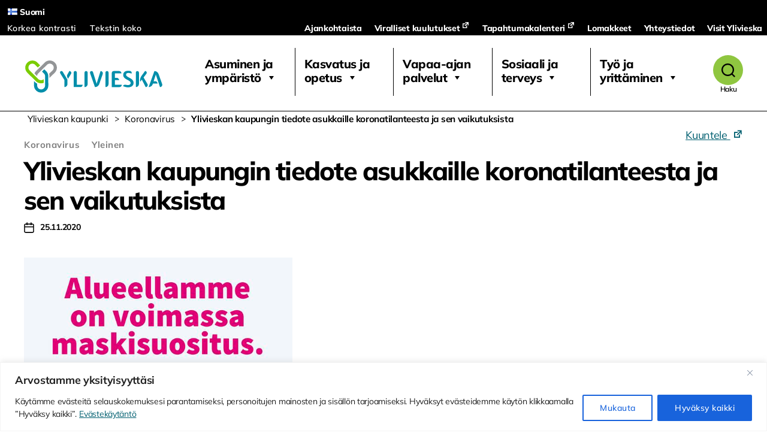

--- FILE ---
content_type: text/html; charset=UTF-8
request_url: https://www.ylivieska.fi/ylivieskan-kaupungin-tiedote-asukkaille-koronatilanteesta-ja-sen-vaikutuksista/
body_size: 53806
content:
<!DOCTYPE html>

<html class="no-js" lang="fi">

	<head>

		<meta charset="UTF-8">
		<meta name="viewport" content="width=device-width, initial-scale=1.0" >

		<link rel="profile" href="https://gmpg.org/xfn/11">

		<meta name='robots' content='index, follow, max-image-preview:large, max-snippet:-1, max-video-preview:-1' />

	<!-- This site is optimized with the Yoast SEO plugin v26.8 - https://yoast.com/product/yoast-seo-wordpress/ -->
	<title>Ylivieskan kaupungin tiedote asukkaille koronatilanteesta ja sen vaikutuksista - Ylivieskan kaupunki</title>
	<link rel="canonical" href="https://www.ylivieska.fi/ylivieskan-kaupungin-tiedote-asukkaille-koronatilanteesta-ja-sen-vaikutuksista/" />
	<meta property="og:locale" content="fi_FI" />
	<meta property="og:type" content="article" />
	<meta property="og:title" content="Ylivieskan kaupungin tiedote asukkaille koronatilanteesta ja sen vaikutuksista - Ylivieskan kaupunki" />
	<meta property="og:description" content="Eilen illalla Pohjois-Pohjanmaan alueellinen koordinaatiotyöryhmä linjasi Pohjois-Pohjanmaan siirtyneen epidemian kiihtymisvaiheeseen. Epidemian leviämisen hillitsemiseksi linjattiin, että koko Pohjois-Pohjanmaan sairaanhoitopiirin alueella otetaan käyttöön epidemian kiihtymisvaiheen suosituksia. Tämä koskee myös Ylivieskaa. Tämän lisäksi eilen illalla saatiin vahvistus kolmesta koronatartunnasta Raudaskylän Kristillisellä Opistolla. Altistuneita on pääasiassa oppilaiden ja henkilöstön joukossa. Tällä hetkellä tilanne on rauhallinen. Tartunnan saaneet ja heidän [&hellip;]" />
	<meta property="og:url" content="https://www.ylivieska.fi/ylivieskan-kaupungin-tiedote-asukkaille-koronatilanteesta-ja-sen-vaikutuksista/" />
	<meta property="og:site_name" content="Ylivieskan kaupunki" />
	<meta property="article:published_time" content="2020-11-25T13:25:37+00:00" />
	<meta property="article:modified_time" content="2020-11-30T09:10:02+00:00" />
	<meta property="og:image" content="https://www.ylivieska.fi/wp-content/uploads/2020/11/THL-alueelliset-2020_some_maskisuositus.jpg" />
	<meta property="og:image:width" content="600" />
	<meta property="og:image:height" content="600" />
	<meta property="og:image:type" content="image/jpeg" />
	<meta name="author" content="Nina Savolainen" />
	<meta name="twitter:card" content="summary_large_image" />
	<meta name="twitter:label1" content="Kirjoittanut" />
	<meta name="twitter:data1" content="Nina Savolainen" />
	<meta name="twitter:label2" content="Arvioitu lukuaika" />
	<meta name="twitter:data2" content="3 minuuttia" />
	<script type="application/ld+json" class="yoast-schema-graph">{"@context":"https://schema.org","@graph":[{"@type":"Article","@id":"https://www.ylivieska.fi/ylivieskan-kaupungin-tiedote-asukkaille-koronatilanteesta-ja-sen-vaikutuksista/#article","isPartOf":{"@id":"https://www.ylivieska.fi/ylivieskan-kaupungin-tiedote-asukkaille-koronatilanteesta-ja-sen-vaikutuksista/"},"author":{"name":"Nina Savolainen","@id":"https://www.ylivieska.fi/#/schema/person/16e6965b08fc4a1d4dfce8edefb0355c"},"headline":"Ylivieskan kaupungin tiedote asukkaille koronatilanteesta ja sen vaikutuksista","datePublished":"2020-11-25T13:25:37+00:00","dateModified":"2020-11-30T09:10:02+00:00","mainEntityOfPage":{"@id":"https://www.ylivieska.fi/ylivieskan-kaupungin-tiedote-asukkaille-koronatilanteesta-ja-sen-vaikutuksista/"},"wordCount":627,"publisher":{"@id":"https://www.ylivieska.fi/#organization"},"image":{"@id":"https://www.ylivieska.fi/ylivieskan-kaupungin-tiedote-asukkaille-koronatilanteesta-ja-sen-vaikutuksista/#primaryimage"},"thumbnailUrl":"https://www.ylivieska.fi/wp-content/uploads/2020/11/THL-alueelliset-2020_some_maskisuositus.jpg","keywords":["korona"],"articleSection":["Koronavirus"],"inLanguage":"fi"},{"@type":"WebPage","@id":"https://www.ylivieska.fi/ylivieskan-kaupungin-tiedote-asukkaille-koronatilanteesta-ja-sen-vaikutuksista/","url":"https://www.ylivieska.fi/ylivieskan-kaupungin-tiedote-asukkaille-koronatilanteesta-ja-sen-vaikutuksista/","name":"Ylivieskan kaupungin tiedote asukkaille koronatilanteesta ja sen vaikutuksista - Ylivieskan kaupunki","isPartOf":{"@id":"https://www.ylivieska.fi/#website"},"primaryImageOfPage":{"@id":"https://www.ylivieska.fi/ylivieskan-kaupungin-tiedote-asukkaille-koronatilanteesta-ja-sen-vaikutuksista/#primaryimage"},"image":{"@id":"https://www.ylivieska.fi/ylivieskan-kaupungin-tiedote-asukkaille-koronatilanteesta-ja-sen-vaikutuksista/#primaryimage"},"thumbnailUrl":"https://www.ylivieska.fi/wp-content/uploads/2020/11/THL-alueelliset-2020_some_maskisuositus.jpg","datePublished":"2020-11-25T13:25:37+00:00","dateModified":"2020-11-30T09:10:02+00:00","inLanguage":"fi","potentialAction":[{"@type":"ReadAction","target":["https://www.ylivieska.fi/ylivieskan-kaupungin-tiedote-asukkaille-koronatilanteesta-ja-sen-vaikutuksista/"]}]},{"@type":"ImageObject","inLanguage":"fi","@id":"https://www.ylivieska.fi/ylivieskan-kaupungin-tiedote-asukkaille-koronatilanteesta-ja-sen-vaikutuksista/#primaryimage","url":"https://www.ylivieska.fi/wp-content/uploads/2020/11/THL-alueelliset-2020_some_maskisuositus.jpg","contentUrl":"https://www.ylivieska.fi/wp-content/uploads/2020/11/THL-alueelliset-2020_some_maskisuositus.jpg","width":600,"height":600},{"@type":"WebSite","@id":"https://www.ylivieska.fi/#website","url":"https://www.ylivieska.fi/","name":"Ylivieskan kaupunki","description":"","publisher":{"@id":"https://www.ylivieska.fi/#organization"},"potentialAction":[{"@type":"SearchAction","target":{"@type":"EntryPoint","urlTemplate":"https://www.ylivieska.fi/?s={search_term_string}"},"query-input":{"@type":"PropertyValueSpecification","valueRequired":true,"valueName":"search_term_string"}}],"inLanguage":"fi"},{"@type":"Organization","@id":"https://www.ylivieska.fi/#organization","name":"Ylivieskan kaupunki","url":"https://www.ylivieska.fi/","logo":{"@type":"ImageObject","inLanguage":"fi","@id":"https://www.ylivieska.fi/#/schema/logo/image/","url":"https://www.ylivieska.fi/wp-content/uploads/2020/08/Ylivieska_tunnus_vaaka_RGB.svg","contentUrl":"https://www.ylivieska.fi/wp-content/uploads/2020/08/Ylivieska_tunnus_vaaka_RGB.svg","caption":"Ylivieskan kaupunki "},"image":{"@id":"https://www.ylivieska.fi/#/schema/logo/image/"}},{"@type":"Person","@id":"https://www.ylivieska.fi/#/schema/person/16e6965b08fc4a1d4dfce8edefb0355c","name":"Nina Savolainen","image":{"@type":"ImageObject","inLanguage":"fi","@id":"https://www.ylivieska.fi/#/schema/person/image/","url":"https://secure.gravatar.com/avatar/0f69b7c210319a96f4f3ae0fa8252c0d19ecc7d101f41e0080a02bd31e411171?s=96&d=mm&r=g","contentUrl":"https://secure.gravatar.com/avatar/0f69b7c210319a96f4f3ae0fa8252c0d19ecc7d101f41e0080a02bd31e411171?s=96&d=mm&r=g","caption":"Nina Savolainen"},"url":"https://www.ylivieska.fi/author/nina-savolainen/"}]}</script>
	<!-- / Yoast SEO plugin. -->


<link rel='dns-prefetch' href='//static.addtoany.com' />
<link href='https://fonts.gstatic.com' crossorigin rel='preconnect' />
<link rel="alternate" type="application/rss+xml" title="Ylivieskan kaupunki  &raquo; syöte" href="https://www.ylivieska.fi/feed/" />
<link rel="alternate" type="application/rss+xml" title="Ylivieskan kaupunki  &raquo; kommenttien syöte" href="https://www.ylivieska.fi/comments/feed/" />
<link rel="alternate" type="application/rss+xml" title="Ylivieskan kaupunki  &raquo; Ylivieskan kaupungin tiedote asukkaille koronatilanteesta ja sen vaikutuksista kommenttien syöte" href="https://www.ylivieska.fi/ylivieskan-kaupungin-tiedote-asukkaille-koronatilanteesta-ja-sen-vaikutuksista/feed/" />
<link rel="alternate" title="oEmbed (JSON)" type="application/json+oembed" href="https://www.ylivieska.fi/wp-json/oembed/1.0/embed?url=https%3A%2F%2Fwww.ylivieska.fi%2Fylivieskan-kaupungin-tiedote-asukkaille-koronatilanteesta-ja-sen-vaikutuksista%2F&#038;lang=fi" />
<link rel="alternate" title="oEmbed (XML)" type="text/xml+oembed" href="https://www.ylivieska.fi/wp-json/oembed/1.0/embed?url=https%3A%2F%2Fwww.ylivieska.fi%2Fylivieskan-kaupungin-tiedote-asukkaille-koronatilanteesta-ja-sen-vaikutuksista%2F&#038;format=xml&#038;lang=fi" />
<style id='wp-img-auto-sizes-contain-inline-css'>
img:is([sizes=auto i],[sizes^="auto," i]){contain-intrinsic-size:3000px 1500px}
/*# sourceURL=wp-img-auto-sizes-contain-inline-css */
</style>
<link rel='stylesheet' id='twb-open-sans-css' href='https://fonts.googleapis.com/css?family=Open+Sans%3A300%2C400%2C500%2C600%2C700%2C800&#038;display=swap&#038;ver=6.9' media='all' />
<link rel='stylesheet' id='twb-global-css' href='https://www.ylivieska.fi/wp-content/plugins/slider-wd/booster/assets/css/global.css?ver=1.0.0' media='all' />
<link rel='stylesheet' id='sbi_styles-css' href='https://www.ylivieska.fi/wp-content/plugins/instagram-feed/css/sbi-styles.min.css?ver=6.10.0' media='all' />
<style id='wp-emoji-styles-inline-css'>

	img.wp-smiley, img.emoji {
		display: inline !important;
		border: none !important;
		box-shadow: none !important;
		height: 1em !important;
		width: 1em !important;
		margin: 0 0.07em !important;
		vertical-align: -0.1em !important;
		background: none !important;
		padding: 0 !important;
	}
/*# sourceURL=wp-emoji-styles-inline-css */
</style>
<style id='wp-block-library-inline-css'>
:root{--wp-block-synced-color:#7a00df;--wp-block-synced-color--rgb:122,0,223;--wp-bound-block-color:var(--wp-block-synced-color);--wp-editor-canvas-background:#ddd;--wp-admin-theme-color:#007cba;--wp-admin-theme-color--rgb:0,124,186;--wp-admin-theme-color-darker-10:#006ba1;--wp-admin-theme-color-darker-10--rgb:0,107,160.5;--wp-admin-theme-color-darker-20:#005a87;--wp-admin-theme-color-darker-20--rgb:0,90,135;--wp-admin-border-width-focus:2px}@media (min-resolution:192dpi){:root{--wp-admin-border-width-focus:1.5px}}.wp-element-button{cursor:pointer}:root .has-very-light-gray-background-color{background-color:#eee}:root .has-very-dark-gray-background-color{background-color:#313131}:root .has-very-light-gray-color{color:#eee}:root .has-very-dark-gray-color{color:#313131}:root .has-vivid-green-cyan-to-vivid-cyan-blue-gradient-background{background:linear-gradient(135deg,#00d084,#0693e3)}:root .has-purple-crush-gradient-background{background:linear-gradient(135deg,#34e2e4,#4721fb 50%,#ab1dfe)}:root .has-hazy-dawn-gradient-background{background:linear-gradient(135deg,#faaca8,#dad0ec)}:root .has-subdued-olive-gradient-background{background:linear-gradient(135deg,#fafae1,#67a671)}:root .has-atomic-cream-gradient-background{background:linear-gradient(135deg,#fdd79a,#004a59)}:root .has-nightshade-gradient-background{background:linear-gradient(135deg,#330968,#31cdcf)}:root .has-midnight-gradient-background{background:linear-gradient(135deg,#020381,#2874fc)}:root{--wp--preset--font-size--normal:16px;--wp--preset--font-size--huge:42px}.has-regular-font-size{font-size:1em}.has-larger-font-size{font-size:2.625em}.has-normal-font-size{font-size:var(--wp--preset--font-size--normal)}.has-huge-font-size{font-size:var(--wp--preset--font-size--huge)}.has-text-align-center{text-align:center}.has-text-align-left{text-align:left}.has-text-align-right{text-align:right}.has-fit-text{white-space:nowrap!important}#end-resizable-editor-section{display:none}.aligncenter{clear:both}.items-justified-left{justify-content:flex-start}.items-justified-center{justify-content:center}.items-justified-right{justify-content:flex-end}.items-justified-space-between{justify-content:space-between}.screen-reader-text{border:0;clip-path:inset(50%);height:1px;margin:-1px;overflow:hidden;padding:0;position:absolute;width:1px;word-wrap:normal!important}.screen-reader-text:focus{background-color:#ddd;clip-path:none;color:#444;display:block;font-size:1em;height:auto;left:5px;line-height:normal;padding:15px 23px 14px;text-decoration:none;top:5px;width:auto;z-index:100000}html :where(.has-border-color){border-style:solid}html :where([style*=border-top-color]){border-top-style:solid}html :where([style*=border-right-color]){border-right-style:solid}html :where([style*=border-bottom-color]){border-bottom-style:solid}html :where([style*=border-left-color]){border-left-style:solid}html :where([style*=border-width]){border-style:solid}html :where([style*=border-top-width]){border-top-style:solid}html :where([style*=border-right-width]){border-right-style:solid}html :where([style*=border-bottom-width]){border-bottom-style:solid}html :where([style*=border-left-width]){border-left-style:solid}html :where(img[class*=wp-image-]){height:auto;max-width:100%}:where(figure){margin:0 0 1em}html :where(.is-position-sticky){--wp-admin--admin-bar--position-offset:var(--wp-admin--admin-bar--height,0px)}@media screen and (max-width:600px){html :where(.is-position-sticky){--wp-admin--admin-bar--position-offset:0px}}

/*# sourceURL=wp-block-library-inline-css */
</style><style id='global-styles-inline-css'>
:root{--wp--preset--aspect-ratio--square: 1;--wp--preset--aspect-ratio--4-3: 4/3;--wp--preset--aspect-ratio--3-4: 3/4;--wp--preset--aspect-ratio--3-2: 3/2;--wp--preset--aspect-ratio--2-3: 2/3;--wp--preset--aspect-ratio--16-9: 16/9;--wp--preset--aspect-ratio--9-16: 9/16;--wp--preset--color--black: #000000;--wp--preset--color--cyan-bluish-gray: #abb8c3;--wp--preset--color--white: #ffffff;--wp--preset--color--pale-pink: #f78da7;--wp--preset--color--vivid-red: #cf2e2e;--wp--preset--color--luminous-vivid-orange: #ff6900;--wp--preset--color--luminous-vivid-amber: #fcb900;--wp--preset--color--light-green-cyan: #7bdcb5;--wp--preset--color--vivid-green-cyan: #00d084;--wp--preset--color--pale-cyan-blue: #8ed1fc;--wp--preset--color--vivid-cyan-blue: #0693e3;--wp--preset--color--vivid-purple: #9b51e0;--wp--preset--color--accent: #257db0;--wp--preset--color--primary: #000000;--wp--preset--color--secondary: #6d6d6d;--wp--preset--color--subtle-background: #dbdbdb;--wp--preset--color--background: #ffffff;--wp--preset--gradient--vivid-cyan-blue-to-vivid-purple: linear-gradient(135deg,rgb(6,147,227) 0%,rgb(155,81,224) 100%);--wp--preset--gradient--light-green-cyan-to-vivid-green-cyan: linear-gradient(135deg,rgb(122,220,180) 0%,rgb(0,208,130) 100%);--wp--preset--gradient--luminous-vivid-amber-to-luminous-vivid-orange: linear-gradient(135deg,rgb(252,185,0) 0%,rgb(255,105,0) 100%);--wp--preset--gradient--luminous-vivid-orange-to-vivid-red: linear-gradient(135deg,rgb(255,105,0) 0%,rgb(207,46,46) 100%);--wp--preset--gradient--very-light-gray-to-cyan-bluish-gray: linear-gradient(135deg,rgb(238,238,238) 0%,rgb(169,184,195) 100%);--wp--preset--gradient--cool-to-warm-spectrum: linear-gradient(135deg,rgb(74,234,220) 0%,rgb(151,120,209) 20%,rgb(207,42,186) 40%,rgb(238,44,130) 60%,rgb(251,105,98) 80%,rgb(254,248,76) 100%);--wp--preset--gradient--blush-light-purple: linear-gradient(135deg,rgb(255,206,236) 0%,rgb(152,150,240) 100%);--wp--preset--gradient--blush-bordeaux: linear-gradient(135deg,rgb(254,205,165) 0%,rgb(254,45,45) 50%,rgb(107,0,62) 100%);--wp--preset--gradient--luminous-dusk: linear-gradient(135deg,rgb(255,203,112) 0%,rgb(199,81,192) 50%,rgb(65,88,208) 100%);--wp--preset--gradient--pale-ocean: linear-gradient(135deg,rgb(255,245,203) 0%,rgb(182,227,212) 50%,rgb(51,167,181) 100%);--wp--preset--gradient--electric-grass: linear-gradient(135deg,rgb(202,248,128) 0%,rgb(113,206,126) 100%);--wp--preset--gradient--midnight: linear-gradient(135deg,rgb(2,3,129) 0%,rgb(40,116,252) 100%);--wp--preset--font-size--small: 18px;--wp--preset--font-size--medium: 20px;--wp--preset--font-size--large: 26.25px;--wp--preset--font-size--x-large: 42px;--wp--preset--font-size--normal: 21px;--wp--preset--font-size--larger: 32px;--wp--preset--font-family--mulish: Mulish;--wp--preset--font-family--quicksand: Quicksand;--wp--preset--spacing--20: 0.44rem;--wp--preset--spacing--30: 0.67rem;--wp--preset--spacing--40: 1rem;--wp--preset--spacing--50: 1.5rem;--wp--preset--spacing--60: 2.25rem;--wp--preset--spacing--70: 3.38rem;--wp--preset--spacing--80: 5.06rem;--wp--preset--shadow--natural: 6px 6px 9px rgba(0, 0, 0, 0.2);--wp--preset--shadow--deep: 12px 12px 50px rgba(0, 0, 0, 0.4);--wp--preset--shadow--sharp: 6px 6px 0px rgba(0, 0, 0, 0.2);--wp--preset--shadow--outlined: 6px 6px 0px -3px rgb(255, 255, 255), 6px 6px rgb(0, 0, 0);--wp--preset--shadow--crisp: 6px 6px 0px rgb(0, 0, 0);}:where(.is-layout-flex){gap: 0.5em;}:where(.is-layout-grid){gap: 0.5em;}body .is-layout-flex{display: flex;}.is-layout-flex{flex-wrap: wrap;align-items: center;}.is-layout-flex > :is(*, div){margin: 0;}body .is-layout-grid{display: grid;}.is-layout-grid > :is(*, div){margin: 0;}:where(.wp-block-columns.is-layout-flex){gap: 2em;}:where(.wp-block-columns.is-layout-grid){gap: 2em;}:where(.wp-block-post-template.is-layout-flex){gap: 1.25em;}:where(.wp-block-post-template.is-layout-grid){gap: 1.25em;}.has-black-color{color: var(--wp--preset--color--black) !important;}.has-cyan-bluish-gray-color{color: var(--wp--preset--color--cyan-bluish-gray) !important;}.has-white-color{color: var(--wp--preset--color--white) !important;}.has-pale-pink-color{color: var(--wp--preset--color--pale-pink) !important;}.has-vivid-red-color{color: var(--wp--preset--color--vivid-red) !important;}.has-luminous-vivid-orange-color{color: var(--wp--preset--color--luminous-vivid-orange) !important;}.has-luminous-vivid-amber-color{color: var(--wp--preset--color--luminous-vivid-amber) !important;}.has-light-green-cyan-color{color: var(--wp--preset--color--light-green-cyan) !important;}.has-vivid-green-cyan-color{color: var(--wp--preset--color--vivid-green-cyan) !important;}.has-pale-cyan-blue-color{color: var(--wp--preset--color--pale-cyan-blue) !important;}.has-vivid-cyan-blue-color{color: var(--wp--preset--color--vivid-cyan-blue) !important;}.has-vivid-purple-color{color: var(--wp--preset--color--vivid-purple) !important;}.has-black-background-color{background-color: var(--wp--preset--color--black) !important;}.has-cyan-bluish-gray-background-color{background-color: var(--wp--preset--color--cyan-bluish-gray) !important;}.has-white-background-color{background-color: var(--wp--preset--color--white) !important;}.has-pale-pink-background-color{background-color: var(--wp--preset--color--pale-pink) !important;}.has-vivid-red-background-color{background-color: var(--wp--preset--color--vivid-red) !important;}.has-luminous-vivid-orange-background-color{background-color: var(--wp--preset--color--luminous-vivid-orange) !important;}.has-luminous-vivid-amber-background-color{background-color: var(--wp--preset--color--luminous-vivid-amber) !important;}.has-light-green-cyan-background-color{background-color: var(--wp--preset--color--light-green-cyan) !important;}.has-vivid-green-cyan-background-color{background-color: var(--wp--preset--color--vivid-green-cyan) !important;}.has-pale-cyan-blue-background-color{background-color: var(--wp--preset--color--pale-cyan-blue) !important;}.has-vivid-cyan-blue-background-color{background-color: var(--wp--preset--color--vivid-cyan-blue) !important;}.has-vivid-purple-background-color{background-color: var(--wp--preset--color--vivid-purple) !important;}.has-black-border-color{border-color: var(--wp--preset--color--black) !important;}.has-cyan-bluish-gray-border-color{border-color: var(--wp--preset--color--cyan-bluish-gray) !important;}.has-white-border-color{border-color: var(--wp--preset--color--white) !important;}.has-pale-pink-border-color{border-color: var(--wp--preset--color--pale-pink) !important;}.has-vivid-red-border-color{border-color: var(--wp--preset--color--vivid-red) !important;}.has-luminous-vivid-orange-border-color{border-color: var(--wp--preset--color--luminous-vivid-orange) !important;}.has-luminous-vivid-amber-border-color{border-color: var(--wp--preset--color--luminous-vivid-amber) !important;}.has-light-green-cyan-border-color{border-color: var(--wp--preset--color--light-green-cyan) !important;}.has-vivid-green-cyan-border-color{border-color: var(--wp--preset--color--vivid-green-cyan) !important;}.has-pale-cyan-blue-border-color{border-color: var(--wp--preset--color--pale-cyan-blue) !important;}.has-vivid-cyan-blue-border-color{border-color: var(--wp--preset--color--vivid-cyan-blue) !important;}.has-vivid-purple-border-color{border-color: var(--wp--preset--color--vivid-purple) !important;}.has-vivid-cyan-blue-to-vivid-purple-gradient-background{background: var(--wp--preset--gradient--vivid-cyan-blue-to-vivid-purple) !important;}.has-light-green-cyan-to-vivid-green-cyan-gradient-background{background: var(--wp--preset--gradient--light-green-cyan-to-vivid-green-cyan) !important;}.has-luminous-vivid-amber-to-luminous-vivid-orange-gradient-background{background: var(--wp--preset--gradient--luminous-vivid-amber-to-luminous-vivid-orange) !important;}.has-luminous-vivid-orange-to-vivid-red-gradient-background{background: var(--wp--preset--gradient--luminous-vivid-orange-to-vivid-red) !important;}.has-very-light-gray-to-cyan-bluish-gray-gradient-background{background: var(--wp--preset--gradient--very-light-gray-to-cyan-bluish-gray) !important;}.has-cool-to-warm-spectrum-gradient-background{background: var(--wp--preset--gradient--cool-to-warm-spectrum) !important;}.has-blush-light-purple-gradient-background{background: var(--wp--preset--gradient--blush-light-purple) !important;}.has-blush-bordeaux-gradient-background{background: var(--wp--preset--gradient--blush-bordeaux) !important;}.has-luminous-dusk-gradient-background{background: var(--wp--preset--gradient--luminous-dusk) !important;}.has-pale-ocean-gradient-background{background: var(--wp--preset--gradient--pale-ocean) !important;}.has-electric-grass-gradient-background{background: var(--wp--preset--gradient--electric-grass) !important;}.has-midnight-gradient-background{background: var(--wp--preset--gradient--midnight) !important;}.has-small-font-size{font-size: var(--wp--preset--font-size--small) !important;}.has-medium-font-size{font-size: var(--wp--preset--font-size--medium) !important;}.has-large-font-size{font-size: var(--wp--preset--font-size--large) !important;}.has-x-large-font-size{font-size: var(--wp--preset--font-size--x-large) !important;}.has-mulish-font-family{font-family: var(--wp--preset--font-family--mulish) !important;}.has-quicksand-font-family{font-family: var(--wp--preset--font-family--quicksand) !important;}
/*# sourceURL=global-styles-inline-css */
</style>

<style id='classic-theme-styles-inline-css'>
/*! This file is auto-generated */
.wp-block-button__link{color:#fff;background-color:#32373c;border-radius:9999px;box-shadow:none;text-decoration:none;padding:calc(.667em + 2px) calc(1.333em + 2px);font-size:1.125em}.wp-block-file__button{background:#32373c;color:#fff;text-decoration:none}
/*# sourceURL=/wp-includes/css/classic-themes.min.css */
</style>
<link rel='stylesheet' id='scb-style-css' href='https://www.ylivieska.fi/wp-content/plugins/streamcast/public/css/radio.css?ver=2.3.8' media='all' />
<link rel='stylesheet' id='scb-player-style-css' href='https://www.ylivieska.fi/wp-content/plugins/streamcast/public/css/styles.css?ver=2.3.8' media='all' />
<link rel='stylesheet' id='contact-form-7-css' href='https://www.ylivieska.fi/wp-content/plugins/contact-form-7/includes/css/styles.css?ver=6.1.4' media='all' />
<link rel='stylesheet' id='da-frontend-css' href='https://www.ylivieska.fi/wp-content/plugins/download-attachments/css/frontend.css?ver=1.3.2' media='all' />
<link rel='stylesheet' id='events-manager-css' href='https://www.ylivieska.fi/wp-content/plugins/events-manager/includes/css/events-manager.min.css?ver=7.2.3.1' media='all' />
<style id='events-manager-inline-css'>
body .em { --font-family : inherit; --font-weight : inherit; --font-size : 1em; --line-height : inherit; }
/*# sourceURL=events-manager-inline-css */
</style>
<link rel='stylesheet' id='tablepress-columnfilterwidgets-css-css' href='https://www.ylivieska.fi/wp-content/plugins/tablepress-datatables-column-filter-widgets/css/ColumnFilterWidgets.min.css?ver=1.2' media='all' />
<link rel='stylesheet' id='widgetopts-styles-css' href='https://www.ylivieska.fi/wp-content/plugins/widget-options/assets/css/widget-options.css?ver=4.1.3' media='all' />
<link rel='stylesheet' id='wpa-style-css' href='https://www.ylivieska.fi/wp-content/plugins/wp-accessibility/css/wpa-style.css?ver=2.3.0' media='all' />
<style id='wpa-style-inline-css'>
:root { --admin-bar-top : 7px; }
/*# sourceURL=wpa-style-inline-css */
</style>
<link rel='stylesheet' id='megamenu-css' href='https://www.ylivieska.fi/wp-content/uploads/maxmegamenu/style_fi.css?ver=445504' media='all' />
<link rel='stylesheet' id='dashicons-css' href='https://www.ylivieska.fi/wp-includes/css/dashicons.min.css?ver=6.9' media='all' />
<link rel='stylesheet' id='parent-style-css' href='https://www.ylivieska.fi/wp-content/themes/twentytwenty/style.css?ver=6.9' media='all' />
<link rel='stylesheet' id='ylivieska-style-css' href='https://www.ylivieska.fi/wp-content/themes/twentytwenty-ylivieska/assets/css/ylivieska.css?ver=1.0' media='all' />
<link rel='stylesheet' id='twentytwenty-style-css' href='https://www.ylivieska.fi/wp-content/themes/twentytwenty-ylivieska/style.css?ver=1.1' media='all' />
<style id='twentytwenty-style-inline-css'>
.color-accent,.color-accent-hover:hover,.color-accent-hover:focus,:root .has-accent-color,.has-drop-cap:not(:focus):first-letter,.wp-block-button.is-style-outline,a { color: #257db0; }blockquote,.border-color-accent,.border-color-accent-hover:hover,.border-color-accent-hover:focus { border-color: #257db0; }button,.button,.faux-button,.wp-block-button__link,.wp-block-file .wp-block-file__button,input[type="button"],input[type="reset"],input[type="submit"],.bg-accent,.bg-accent-hover:hover,.bg-accent-hover:focus,:root .has-accent-background-color,.comment-reply-link { background-color: #257db0; }.fill-children-accent,.fill-children-accent * { fill: #257db0; }:root .has-background-color,button,.button,.faux-button,.wp-block-button__link,.wp-block-file__button,input[type="button"],input[type="reset"],input[type="submit"],.wp-block-button,.comment-reply-link,.has-background.has-primary-background-color:not(.has-text-color),.has-background.has-primary-background-color *:not(.has-text-color),.has-background.has-accent-background-color:not(.has-text-color),.has-background.has-accent-background-color *:not(.has-text-color) { color: #ffffff; }:root .has-background-background-color { background-color: #ffffff; }body,.entry-title a,:root .has-primary-color { color: #000000; }:root .has-primary-background-color { background-color: #000000; }cite,figcaption,.wp-caption-text,.post-meta,.entry-content .wp-block-archives li,.entry-content .wp-block-categories li,.entry-content .wp-block-latest-posts li,.wp-block-latest-comments__comment-date,.wp-block-latest-posts__post-date,.wp-block-embed figcaption,.wp-block-image figcaption,.wp-block-pullquote cite,.comment-metadata,.comment-respond .comment-notes,.comment-respond .logged-in-as,.pagination .dots,.entry-content hr:not(.has-background),hr.styled-separator,:root .has-secondary-color { color: #6d6d6d; }:root .has-secondary-background-color { background-color: #6d6d6d; }pre,fieldset,input,textarea,table,table *,hr { border-color: #dbdbdb; }caption,code,code,kbd,samp,.wp-block-table.is-style-stripes tbody tr:nth-child(odd),:root .has-subtle-background-background-color { background-color: #dbdbdb; }.wp-block-table.is-style-stripes { border-bottom-color: #dbdbdb; }.wp-block-latest-posts.is-grid li { border-top-color: #dbdbdb; }:root .has-subtle-background-color { color: #dbdbdb; }body:not(.overlay-header) .primary-menu > li > a,body:not(.overlay-header) .primary-menu > li > .icon,.modal-menu a,.footer-menu a, .footer-widgets a:where(:not(.wp-block-button__link)),#site-footer .wp-block-button.is-style-outline,.wp-block-pullquote:before,.singular:not(.overlay-header) .entry-header a,.archive-header a,.header-footer-group .color-accent,.header-footer-group .color-accent-hover:hover { color: #257db0; }.social-icons a,#site-footer button:not(.toggle),#site-footer .button,#site-footer .faux-button,#site-footer .wp-block-button__link,#site-footer .wp-block-file__button,#site-footer input[type="button"],#site-footer input[type="reset"],#site-footer input[type="submit"] { background-color: #257db0; }.social-icons a,body:not(.overlay-header) .primary-menu ul,.header-footer-group button,.header-footer-group .button,.header-footer-group .faux-button,.header-footer-group .wp-block-button:not(.is-style-outline) .wp-block-button__link,.header-footer-group .wp-block-file__button,.header-footer-group input[type="button"],.header-footer-group input[type="reset"],.header-footer-group input[type="submit"] { color: #ffffff; }#site-header,.footer-nav-widgets-wrapper,#site-footer,.menu-modal,.menu-modal-inner,.search-modal-inner,.archive-header,.singular .entry-header,.singular .featured-media:before,.wp-block-pullquote:before { background-color: #ffffff; }.header-footer-group,body:not(.overlay-header) #site-header .toggle,.menu-modal .toggle { color: #000000; }body:not(.overlay-header) .primary-menu ul { background-color: #000000; }body:not(.overlay-header) .primary-menu > li > ul:after { border-bottom-color: #000000; }body:not(.overlay-header) .primary-menu ul ul:after { border-left-color: #000000; }.site-description,body:not(.overlay-header) .toggle-inner .toggle-text,.widget .post-date,.widget .rss-date,.widget_archive li,.widget_categories li,.widget cite,.widget_pages li,.widget_meta li,.widget_nav_menu li,.powered-by-wordpress,.footer-credits .privacy-policy,.to-the-top,.singular .entry-header .post-meta,.singular:not(.overlay-header) .entry-header .post-meta a { color: #6d6d6d; }.header-footer-group pre,.header-footer-group fieldset,.header-footer-group input,.header-footer-group textarea,.header-footer-group table,.header-footer-group table *,.footer-nav-widgets-wrapper,#site-footer,.menu-modal nav *,.footer-widgets-outer-wrapper,.footer-top { border-color: #dbdbdb; }.header-footer-group table caption,body:not(.overlay-header) .header-inner .toggle-wrapper::before { background-color: #dbdbdb; }
/*# sourceURL=twentytwenty-style-inline-css */
</style>
<link rel='stylesheet' id='twentytwenty-fonts-css' href='https://www.ylivieska.fi/wp-content/themes/twentytwenty/assets/css/font-inter.css?ver=1.1' media='all' />
<link rel='stylesheet' id='twentytwenty-print-style-css' href='https://www.ylivieska.fi/wp-content/themes/twentytwenty/print.css?ver=1.1' media='print' />
<link rel='stylesheet' id='wpel-style-css' href='https://www.ylivieska.fi/wp-content/plugins/wp-external-links/public/css/wpel.css?ver=2.63' media='all' />
<link rel='stylesheet' id='tablepress-default-css' href='https://www.ylivieska.fi/wp-content/tablepress-combined.min.css?ver=15' media='all' />
<link rel='stylesheet' id='addtoany-css' href='https://www.ylivieska.fi/wp-content/plugins/add-to-any/addtoany.min.css?ver=1.16' media='all' />
<style id='kadence-blocks-global-variables-inline-css'>
:root {--global-kb-font-size-sm:clamp(0.8rem, 0.73rem + 0.217vw, 0.9rem);--global-kb-font-size-md:clamp(1.1rem, 0.995rem + 0.326vw, 1.25rem);--global-kb-font-size-lg:clamp(1.75rem, 1.576rem + 0.543vw, 2rem);--global-kb-font-size-xl:clamp(2.25rem, 1.728rem + 1.63vw, 3rem);--global-kb-font-size-xxl:clamp(2.5rem, 1.456rem + 3.26vw, 4rem);--global-kb-font-size-xxxl:clamp(2.75rem, 0.489rem + 7.065vw, 6rem);}:root {--global-palette1: #3182CE;--global-palette2: #2B6CB0;--global-palette3: #1A202C;--global-palette4: #2D3748;--global-palette5: #4A5568;--global-palette6: #718096;--global-palette7: #EDF2F7;--global-palette8: #F7FAFC;--global-palette9: #ffffff;}
/*# sourceURL=kadence-blocks-global-variables-inline-css */
</style>
<link rel='stylesheet' id='wp-block-paragraph-css' href='https://www.ylivieska.fi/wp-includes/blocks/paragraph/style.min.css?ver=6.9' media='all' />
<link rel='stylesheet' id='wp-block-heading-css' href='https://www.ylivieska.fi/wp-includes/blocks/heading/style.min.css?ver=6.9' media='all' />
<link rel='stylesheet' id='wp-block-list-css' href='https://www.ylivieska.fi/wp-includes/blocks/list/style.min.css?ver=6.9' media='all' />
<script src="https://www.ylivieska.fi/wp-includes/js/jquery/jquery.min.js?ver=3.7.1" id="jquery-core-js"></script>
<script src="https://www.ylivieska.fi/wp-includes/js/jquery/jquery-migrate.min.js?ver=3.4.1" id="jquery-migrate-js"></script>
<script src="https://www.ylivieska.fi/wp-content/plugins/slider-wd/booster/assets/js/circle-progress.js?ver=1.2.2" id="twb-circle-js"></script>
<script id="twb-global-js-extra">
var twb = {"nonce":"03df4ebbf1","ajax_url":"https://www.ylivieska.fi/wp-admin/admin-ajax.php","plugin_url":"https://www.ylivieska.fi/wp-content/plugins/slider-wd/booster","href":"https://www.ylivieska.fi/wp-admin/admin.php?page=twb_slider_wd"};
var twb = {"nonce":"03df4ebbf1","ajax_url":"https://www.ylivieska.fi/wp-admin/admin-ajax.php","plugin_url":"https://www.ylivieska.fi/wp-content/plugins/slider-wd/booster","href":"https://www.ylivieska.fi/wp-admin/admin.php?page=twb_slider_wd"};
//# sourceURL=twb-global-js-extra
</script>
<script src="https://www.ylivieska.fi/wp-content/plugins/slider-wd/booster/assets/js/global.js?ver=1.0.0" id="twb-global-js"></script>
<script id="cookie-law-info-js-extra">
var _ckyConfig = {"_ipData":[],"_assetsURL":"https://www.ylivieska.fi/wp-content/plugins/cookie-law-info/lite/frontend/images/","_publicURL":"https://www.ylivieska.fi","_expiry":"365","_categories":[{"name":"Tarvittavat","slug":"necessary","isNecessary":true,"ccpaDoNotSell":true,"cookies":[{"cookieID":"pll_language","domain":"www.ylivieska.fi","provider":""}],"active":true,"defaultConsent":{"gdpr":true,"ccpa":true}},{"name":"Toiminnalliset","slug":"functional","isNecessary":false,"ccpaDoNotSell":true,"cookies":[],"active":true,"defaultConsent":{"gdpr":false,"ccpa":false}},{"name":"Analytics","slug":"analytics","isNecessary":false,"ccpaDoNotSell":true,"cookies":[],"active":true,"defaultConsent":{"gdpr":false,"ccpa":false}},{"name":"Suorituskyky\u00e4","slug":"performance","isNecessary":false,"ccpaDoNotSell":true,"cookies":[],"active":true,"defaultConsent":{"gdpr":false,"ccpa":false}},{"name":"Mainos","slug":"advertisement","isNecessary":false,"ccpaDoNotSell":true,"cookies":[{"cookieID":"uuid2","domain":".adnxs.com","provider":""},{"cookieID":"anj","domain":".adnxs.com","provider":""}],"active":true,"defaultConsent":{"gdpr":false,"ccpa":false}}],"_activeLaw":"gdpr","_rootDomain":"","_block":"1","_showBanner":"1","_bannerConfig":{"settings":{"type":"banner","preferenceCenterType":"popup","position":"bottom","applicableLaw":"gdpr"},"behaviours":{"reloadBannerOnAccept":false,"loadAnalyticsByDefault":false,"animations":{"onLoad":"animate","onHide":"sticky"}},"config":{"revisitConsent":{"status":true,"tag":"revisit-consent","position":"bottom-left","meta":{"url":"#"},"styles":{"background-color":"#0056A7"},"elements":{"title":{"type":"text","tag":"revisit-consent-title","status":true,"styles":{"color":"#0056a7"}}}},"preferenceCenter":{"toggle":{"status":true,"tag":"detail-category-toggle","type":"toggle","states":{"active":{"styles":{"background-color":"#1863DC"}},"inactive":{"styles":{"background-color":"#D0D5D2"}}}}},"categoryPreview":{"status":false,"toggle":{"status":true,"tag":"detail-category-preview-toggle","type":"toggle","states":{"active":{"styles":{"background-color":"#1863DC"}},"inactive":{"styles":{"background-color":"#D0D5D2"}}}}},"videoPlaceholder":{"status":true,"styles":{"background-color":"#000000","border-color":"#000000","color":"#ffffff"}},"readMore":{"status":true,"tag":"readmore-button","type":"link","meta":{"noFollow":true,"newTab":true},"styles":{"color":"#1863DC","background-color":"transparent","border-color":"transparent"}},"showMore":{"status":true,"tag":"show-desc-button","type":"button","styles":{"color":"#1863DC"}},"showLess":{"status":true,"tag":"hide-desc-button","type":"button","styles":{"color":"#1863DC"}},"alwaysActive":{"status":true,"tag":"always-active","styles":{"color":"#008000"}},"manualLinks":{"status":true,"tag":"manual-links","type":"link","styles":{"color":"#1863DC"}},"auditTable":{"status":true},"optOption":{"status":true,"toggle":{"status":true,"tag":"optout-option-toggle","type":"toggle","states":{"active":{"styles":{"background-color":"#1863dc"}},"inactive":{"styles":{"background-color":"#FFFFFF"}}}}}}},"_version":"3.3.9.1","_logConsent":"1","_tags":[{"tag":"accept-button","styles":{"color":"#FFFFFF","background-color":"#1863DC","border-color":"#1863DC"}},{"tag":"reject-button","styles":{"color":"#1863DC","background-color":"transparent","border-color":"#1863DC"}},{"tag":"settings-button","styles":{"color":"#1863DC","background-color":"transparent","border-color":"#1863DC"}},{"tag":"readmore-button","styles":{"color":"#1863DC","background-color":"transparent","border-color":"transparent"}},{"tag":"donotsell-button","styles":{"color":"#1863DC","background-color":"transparent","border-color":"transparent"}},{"tag":"show-desc-button","styles":{"color":"#1863DC"}},{"tag":"hide-desc-button","styles":{"color":"#1863DC"}},{"tag":"cky-always-active","styles":[]},{"tag":"cky-link","styles":[]},{"tag":"accept-button","styles":{"color":"#FFFFFF","background-color":"#1863DC","border-color":"#1863DC"}},{"tag":"revisit-consent","styles":{"background-color":"#0056A7"}}],"_shortCodes":[{"key":"cky_readmore","content":"\u003Ca href=\"/evasteet/\" class=\"cky-policy\" aria-label=\"Ev\u00e4stek\u00e4yt\u00e4nt\u00f6\" target=\"_blank\" rel=\"noopener\" data-cky-tag=\"readmore-button\"\u003EEv\u00e4stek\u00e4yt\u00e4nt\u00f6\u003C/a\u003E","tag":"readmore-button","status":true,"attributes":{"rel":"nofollow","target":"_blank"}},{"key":"cky_show_desc","content":"\u003Cbutton class=\"cky-show-desc-btn\" data-cky-tag=\"show-desc-button\" aria-label=\"N\u00e4yt\u00e4 lis\u00e4\u00e4\"\u003EN\u00e4yt\u00e4 lis\u00e4\u00e4\u003C/button\u003E","tag":"show-desc-button","status":true,"attributes":[]},{"key":"cky_hide_desc","content":"\u003Cbutton class=\"cky-show-desc-btn\" data-cky-tag=\"hide-desc-button\" aria-label=\"N\u00e4yt\u00e4 v\u00e4hemm\u00e4n\"\u003EN\u00e4yt\u00e4 v\u00e4hemm\u00e4n\u003C/button\u003E","tag":"hide-desc-button","status":true,"attributes":[]},{"key":"cky_optout_show_desc","content":"[cky_optout_show_desc]","tag":"optout-show-desc-button","status":true,"attributes":[]},{"key":"cky_optout_hide_desc","content":"[cky_optout_hide_desc]","tag":"optout-hide-desc-button","status":true,"attributes":[]},{"key":"cky_category_toggle_label","content":"[cky_{{status}}_category_label] [cky_preference_{{category_slug}}_title]","tag":"","status":true,"attributes":[]},{"key":"cky_enable_category_label","content":"ota k\u00e4ytt\u00f6\u00f6n","tag":"","status":true,"attributes":[]},{"key":"cky_disable_category_label","content":"Poista k\u00e4yt\u00f6st\u00e4","tag":"","status":true,"attributes":[]},{"key":"cky_video_placeholder","content":"\u003Cdiv class=\"video-placeholder-normal\" data-cky-tag=\"video-placeholder\" id=\"[UNIQUEID]\"\u003E\u003Cp class=\"video-placeholder-text-normal\" data-cky-tag=\"placeholder-title\"\u003EHyv\u00e4ksy ev\u00e4steen suostumus\u003C/p\u003E\u003C/div\u003E","tag":"","status":true,"attributes":[]},{"key":"cky_enable_optout_label","content":"Ota k\u00e4ytt\u00f6\u00f6n","tag":"","status":true,"attributes":[]},{"key":"cky_disable_optout_label","content":"Poista k\u00e4yt\u00f6st\u00e4","tag":"","status":true,"attributes":[]},{"key":"cky_optout_toggle_label","content":"[cky_{{status}}_optout_label] [cky_optout_option_title]","tag":"","status":true,"attributes":[]},{"key":"cky_optout_option_title","content":"Henkil\u00f6kohtaisia tietojani ei saa myyd\u00e4 tai jakaa eteenp\u00e4in","tag":"","status":true,"attributes":[]},{"key":"cky_optout_close_label","content":"kiinni","tag":"","status":true,"attributes":[]},{"key":"cky_preference_close_label","content":"kiinni","tag":"","status":true,"attributes":[]}],"_rtl":"","_language":"fi","_providersToBlock":[]};
var _ckyStyles = {"css":".cky-overlay{background: #000000; opacity: 0.4; position: fixed; top: 0; left: 0; width: 100%; height: 100%; z-index: 99999999;}.cky-hide{display: none;}.cky-btn-revisit-wrapper{display: flex; align-items: center; justify-content: center; background: #0056a7; width: 45px; height: 45px; border-radius: 50%; position: fixed; z-index: 999999; cursor: pointer;}.cky-revisit-bottom-left{bottom: 15px; left: 15px;}.cky-revisit-bottom-right{bottom: 15px; right: 15px;}.cky-btn-revisit-wrapper .cky-btn-revisit{display: flex; align-items: center; justify-content: center; background: none; border: none; cursor: pointer; position: relative; margin: 0; padding: 0;}.cky-btn-revisit-wrapper .cky-btn-revisit img{max-width: fit-content; margin: 0; height: 30px; width: 30px;}.cky-revisit-bottom-left:hover::before{content: attr(data-tooltip); position: absolute; background: #4e4b66; color: #ffffff; left: calc(100% + 7px); font-size: 12px; line-height: 16px; width: max-content; padding: 4px 8px; border-radius: 4px;}.cky-revisit-bottom-left:hover::after{position: absolute; content: \"\"; border: 5px solid transparent; left: calc(100% + 2px); border-left-width: 0; border-right-color: #4e4b66;}.cky-revisit-bottom-right:hover::before{content: attr(data-tooltip); position: absolute; background: #4e4b66; color: #ffffff; right: calc(100% + 7px); font-size: 12px; line-height: 16px; width: max-content; padding: 4px 8px; border-radius: 4px;}.cky-revisit-bottom-right:hover::after{position: absolute; content: \"\"; border: 5px solid transparent; right: calc(100% + 2px); border-right-width: 0; border-left-color: #4e4b66;}.cky-revisit-hide{display: none;}.cky-consent-container{position: fixed; width: 100%; box-sizing: border-box; z-index: 9999999;}.cky-consent-container .cky-consent-bar{background: #ffffff; border: 1px solid; padding: 16.5px 24px; box-shadow: 0 -1px 10px 0 #acabab4d;}.cky-banner-bottom{bottom: 0; left: 0;}.cky-banner-top{top: 0; left: 0;}.cky-custom-brand-logo-wrapper .cky-custom-brand-logo{width: 100px; height: auto; margin: 0 0 12px 0;}.cky-notice .cky-title{color: #212121; font-weight: 700; font-size: 18px; line-height: 24px; margin: 0 0 12px 0;}.cky-notice-group{display: flex; justify-content: space-between; align-items: center; font-size: 14px; line-height: 24px; font-weight: 400;}.cky-notice-des *,.cky-preference-content-wrapper *,.cky-accordion-header-des *,.cky-gpc-wrapper .cky-gpc-desc *{font-size: 14px;}.cky-notice-des{color: #212121; font-size: 14px; line-height: 24px; font-weight: 400;}.cky-notice-des img{height: 25px; width: 25px;}.cky-consent-bar .cky-notice-des p,.cky-gpc-wrapper .cky-gpc-desc p,.cky-preference-body-wrapper .cky-preference-content-wrapper p,.cky-accordion-header-wrapper .cky-accordion-header-des p,.cky-cookie-des-table li div:last-child p{color: inherit; margin-top: 0; overflow-wrap: break-word;}.cky-notice-des P:last-child,.cky-preference-content-wrapper p:last-child,.cky-cookie-des-table li div:last-child p:last-child,.cky-gpc-wrapper .cky-gpc-desc p:last-child{margin-bottom: 0;}.cky-notice-des a.cky-policy,.cky-notice-des button.cky-policy{font-size: 14px; color: #1863dc; white-space: nowrap; cursor: pointer; background: transparent; border: 1px solid; text-decoration: underline;}.cky-notice-des button.cky-policy{padding: 0;}.cky-notice-des a.cky-policy:focus-visible,.cky-notice-des button.cky-policy:focus-visible,.cky-preference-content-wrapper .cky-show-desc-btn:focus-visible,.cky-accordion-header .cky-accordion-btn:focus-visible,.cky-preference-header .cky-btn-close:focus-visible,.cky-switch input[type=\"checkbox\"]:focus-visible,.cky-footer-wrapper a:focus-visible,.cky-btn:focus-visible{outline: 2px solid #1863dc; outline-offset: 2px;}.cky-btn:focus:not(:focus-visible),.cky-accordion-header .cky-accordion-btn:focus:not(:focus-visible),.cky-preference-content-wrapper .cky-show-desc-btn:focus:not(:focus-visible),.cky-btn-revisit-wrapper .cky-btn-revisit:focus:not(:focus-visible),.cky-preference-header .cky-btn-close:focus:not(:focus-visible),.cky-consent-bar .cky-banner-btn-close:focus:not(:focus-visible){outline: 0;}button.cky-show-desc-btn:not(:hover):not(:active){color: #1863dc; background: transparent;}button.cky-accordion-btn:not(:hover):not(:active),button.cky-banner-btn-close:not(:hover):not(:active),button.cky-btn-close:not(:hover):not(:active),button.cky-btn-revisit:not(:hover):not(:active){background: transparent;}.cky-consent-bar button:hover,.cky-modal.cky-modal-open button:hover,.cky-consent-bar button:focus,.cky-modal.cky-modal-open button:focus{text-decoration: none;}.cky-notice-btn-wrapper{display: flex; justify-content: center; align-items: center; margin-left: 15px;}.cky-notice-btn-wrapper .cky-btn{text-shadow: none; box-shadow: none;}.cky-btn{font-size: 14px; font-family: inherit; line-height: 24px; padding: 8px 27px; font-weight: 500; margin: 0 8px 0 0; border-radius: 2px; white-space: nowrap; cursor: pointer; text-align: center; text-transform: none; min-height: 0;}.cky-btn:hover{opacity: 0.8;}.cky-btn-customize{color: #1863dc; background: transparent; border: 2px solid #1863dc;}.cky-btn-reject{color: #1863dc; background: transparent; border: 2px solid #1863dc;}.cky-btn-accept{background: #1863dc; color: #ffffff; border: 2px solid #1863dc;}.cky-btn:last-child{margin-right: 0;}@media (max-width: 768px){.cky-notice-group{display: block;}.cky-notice-btn-wrapper{margin-left: 0;}.cky-notice-btn-wrapper .cky-btn{flex: auto; max-width: 100%; margin-top: 10px; white-space: unset;}}@media (max-width: 576px){.cky-notice-btn-wrapper{flex-direction: column;}.cky-custom-brand-logo-wrapper, .cky-notice .cky-title, .cky-notice-des, .cky-notice-btn-wrapper{padding: 0 28px;}.cky-consent-container .cky-consent-bar{padding: 16.5px 0;}.cky-notice-des{max-height: 40vh; overflow-y: scroll;}.cky-notice-btn-wrapper .cky-btn{width: 100%; padding: 8px; margin-right: 0;}.cky-notice-btn-wrapper .cky-btn-accept{order: 1;}.cky-notice-btn-wrapper .cky-btn-reject{order: 3;}.cky-notice-btn-wrapper .cky-btn-customize{order: 2;}}@media (max-height: 480px){.cky-consent-container{max-height: 100vh;overflow-y: scroll}.cky-notice-des{max-height: unset;overflow-y: unset}.cky-preference-center{height: 100vh;overflow: auto !important}.cky-preference-center .cky-preference-body-wrapper{overflow: unset}}@media (max-width: 425px){.cky-custom-brand-logo-wrapper, .cky-notice .cky-title, .cky-notice-des, .cky-notice-btn-wrapper{padding: 0 24px;}.cky-notice-btn-wrapper{flex-direction: column;}.cky-btn{width: 100%; margin: 10px 0 0 0;}.cky-notice-btn-wrapper .cky-btn-customize{order: 2;}.cky-notice-btn-wrapper .cky-btn-reject{order: 3;}.cky-notice-btn-wrapper .cky-btn-accept{order: 1; margin-top: 16px;}}@media (max-width: 352px){.cky-notice .cky-title{font-size: 16px;}.cky-notice-des *{font-size: 12px;}.cky-notice-des, .cky-btn{font-size: 12px;}}.cky-modal.cky-modal-open{display: flex; visibility: visible; -webkit-transform: translate(-50%, -50%); -moz-transform: translate(-50%, -50%); -ms-transform: translate(-50%, -50%); -o-transform: translate(-50%, -50%); transform: translate(-50%, -50%); top: 50%; left: 50%; transition: all 1s ease;}.cky-modal{box-shadow: 0 32px 68px rgba(0, 0, 0, 0.3); margin: 0 auto; position: fixed; max-width: 100%; background: #ffffff; top: 50%; box-sizing: border-box; border-radius: 6px; z-index: 999999999; color: #212121; -webkit-transform: translate(-50%, 100%); -moz-transform: translate(-50%, 100%); -ms-transform: translate(-50%, 100%); -o-transform: translate(-50%, 100%); transform: translate(-50%, 100%); visibility: hidden; transition: all 0s ease;}.cky-preference-center{max-height: 79vh; overflow: hidden; width: 845px; overflow: hidden; flex: 1 1 0; display: flex; flex-direction: column; border-radius: 6px;}.cky-preference-header{display: flex; align-items: center; justify-content: space-between; padding: 22px 24px; border-bottom: 1px solid;}.cky-preference-header .cky-preference-title{font-size: 18px; font-weight: 700; line-height: 24px;}.cky-preference-header .cky-btn-close{margin: 0; cursor: pointer; vertical-align: middle; padding: 0; background: none; border: none; width: 24px; height: 24px; min-height: 0; line-height: 0; text-shadow: none; box-shadow: none;}.cky-preference-header .cky-btn-close img{margin: 0; height: 10px; width: 10px;}.cky-preference-body-wrapper{padding: 0 24px; flex: 1; overflow: auto; box-sizing: border-box;}.cky-preference-content-wrapper,.cky-gpc-wrapper .cky-gpc-desc{font-size: 14px; line-height: 24px; font-weight: 400; padding: 12px 0;}.cky-preference-content-wrapper{border-bottom: 1px solid;}.cky-preference-content-wrapper img{height: 25px; width: 25px;}.cky-preference-content-wrapper .cky-show-desc-btn{font-size: 14px; font-family: inherit; color: #1863dc; text-decoration: none; line-height: 24px; padding: 0; margin: 0; white-space: nowrap; cursor: pointer; background: transparent; border-color: transparent; text-transform: none; min-height: 0; text-shadow: none; box-shadow: none;}.cky-accordion-wrapper{margin-bottom: 10px;}.cky-accordion{border-bottom: 1px solid;}.cky-accordion:last-child{border-bottom: none;}.cky-accordion .cky-accordion-item{display: flex; margin-top: 10px;}.cky-accordion .cky-accordion-body{display: none;}.cky-accordion.cky-accordion-active .cky-accordion-body{display: block; padding: 0 22px; margin-bottom: 16px;}.cky-accordion-header-wrapper{cursor: pointer; width: 100%;}.cky-accordion-item .cky-accordion-header{display: flex; justify-content: space-between; align-items: center;}.cky-accordion-header .cky-accordion-btn{font-size: 16px; font-family: inherit; color: #212121; line-height: 24px; background: none; border: none; font-weight: 700; padding: 0; margin: 0; cursor: pointer; text-transform: none; min-height: 0; text-shadow: none; box-shadow: none;}.cky-accordion-header .cky-always-active{color: #008000; font-weight: 600; line-height: 24px; font-size: 14px;}.cky-accordion-header-des{font-size: 14px; line-height: 24px; margin: 10px 0 16px 0;}.cky-accordion-chevron{margin-right: 22px; position: relative; cursor: pointer;}.cky-accordion-chevron-hide{display: none;}.cky-accordion .cky-accordion-chevron i::before{content: \"\"; position: absolute; border-right: 1.4px solid; border-bottom: 1.4px solid; border-color: inherit; height: 6px; width: 6px; -webkit-transform: rotate(-45deg); -moz-transform: rotate(-45deg); -ms-transform: rotate(-45deg); -o-transform: rotate(-45deg); transform: rotate(-45deg); transition: all 0.2s ease-in-out; top: 8px;}.cky-accordion.cky-accordion-active .cky-accordion-chevron i::before{-webkit-transform: rotate(45deg); -moz-transform: rotate(45deg); -ms-transform: rotate(45deg); -o-transform: rotate(45deg); transform: rotate(45deg);}.cky-audit-table{background: #f4f4f4; border-radius: 6px;}.cky-audit-table .cky-empty-cookies-text{color: inherit; font-size: 12px; line-height: 24px; margin: 0; padding: 10px;}.cky-audit-table .cky-cookie-des-table{font-size: 12px; line-height: 24px; font-weight: normal; padding: 15px 10px; border-bottom: 1px solid; border-bottom-color: inherit; margin: 0;}.cky-audit-table .cky-cookie-des-table:last-child{border-bottom: none;}.cky-audit-table .cky-cookie-des-table li{list-style-type: none; display: flex; padding: 3px 0;}.cky-audit-table .cky-cookie-des-table li:first-child{padding-top: 0;}.cky-cookie-des-table li div:first-child{width: 100px; font-weight: 600; word-break: break-word; word-wrap: break-word;}.cky-cookie-des-table li div:last-child{flex: 1; word-break: break-word; word-wrap: break-word; margin-left: 8px;}.cky-footer-shadow{display: block; width: 100%; height: 40px; background: linear-gradient(180deg, rgba(255, 255, 255, 0) 0%, #ffffff 100%); position: absolute; bottom: calc(100% - 1px);}.cky-footer-wrapper{position: relative;}.cky-prefrence-btn-wrapper{display: flex; flex-wrap: wrap; align-items: center; justify-content: center; padding: 22px 24px; border-top: 1px solid;}.cky-prefrence-btn-wrapper .cky-btn{flex: auto; max-width: 100%; text-shadow: none; box-shadow: none;}.cky-btn-preferences{color: #1863dc; background: transparent; border: 2px solid #1863dc;}.cky-preference-header,.cky-preference-body-wrapper,.cky-preference-content-wrapper,.cky-accordion-wrapper,.cky-accordion,.cky-accordion-wrapper,.cky-footer-wrapper,.cky-prefrence-btn-wrapper{border-color: inherit;}@media (max-width: 845px){.cky-modal{max-width: calc(100% - 16px);}}@media (max-width: 576px){.cky-modal{max-width: 100%;}.cky-preference-center{max-height: 100vh;}.cky-prefrence-btn-wrapper{flex-direction: column;}.cky-accordion.cky-accordion-active .cky-accordion-body{padding-right: 0;}.cky-prefrence-btn-wrapper .cky-btn{width: 100%; margin: 10px 0 0 0;}.cky-prefrence-btn-wrapper .cky-btn-reject{order: 3;}.cky-prefrence-btn-wrapper .cky-btn-accept{order: 1; margin-top: 0;}.cky-prefrence-btn-wrapper .cky-btn-preferences{order: 2;}}@media (max-width: 425px){.cky-accordion-chevron{margin-right: 15px;}.cky-notice-btn-wrapper{margin-top: 0;}.cky-accordion.cky-accordion-active .cky-accordion-body{padding: 0 15px;}}@media (max-width: 352px){.cky-preference-header .cky-preference-title{font-size: 16px;}.cky-preference-header{padding: 16px 24px;}.cky-preference-content-wrapper *, .cky-accordion-header-des *{font-size: 12px;}.cky-preference-content-wrapper, .cky-preference-content-wrapper .cky-show-more, .cky-accordion-header .cky-always-active, .cky-accordion-header-des, .cky-preference-content-wrapper .cky-show-desc-btn, .cky-notice-des a.cky-policy{font-size: 12px;}.cky-accordion-header .cky-accordion-btn{font-size: 14px;}}.cky-switch{display: flex;}.cky-switch input[type=\"checkbox\"]{position: relative; width: 44px; height: 24px; margin: 0; background: #d0d5d2; -webkit-appearance: none; border-radius: 50px; cursor: pointer; outline: 0; border: none; top: 0;}.cky-switch input[type=\"checkbox\"]:checked{background: #1863dc;}.cky-switch input[type=\"checkbox\"]:before{position: absolute; content: \"\"; height: 20px; width: 20px; left: 2px; bottom: 2px; border-radius: 50%; background-color: white; -webkit-transition: 0.4s; transition: 0.4s; margin: 0;}.cky-switch input[type=\"checkbox\"]:after{display: none;}.cky-switch input[type=\"checkbox\"]:checked:before{-webkit-transform: translateX(20px); -ms-transform: translateX(20px); transform: translateX(20px);}@media (max-width: 425px){.cky-switch input[type=\"checkbox\"]{width: 38px; height: 21px;}.cky-switch input[type=\"checkbox\"]:before{height: 17px; width: 17px;}.cky-switch input[type=\"checkbox\"]:checked:before{-webkit-transform: translateX(17px); -ms-transform: translateX(17px); transform: translateX(17px);}}.cky-consent-bar .cky-banner-btn-close{position: absolute; right: 9px; top: 5px; background: none; border: none; cursor: pointer; padding: 0; margin: 0; min-height: 0; line-height: 0; height: 24px; width: 24px; text-shadow: none; box-shadow: none;}.cky-consent-bar .cky-banner-btn-close img{height: 9px; width: 9px; margin: 0;}.cky-notice-btn-wrapper .cky-btn-do-not-sell{font-size: 14px; line-height: 24px; padding: 6px 0; margin: 0; font-weight: 500; background: none; border-radius: 2px; border: none; cursor: pointer; text-align: left; color: #1863dc; background: transparent; border-color: transparent; box-shadow: none; text-shadow: none;}.cky-consent-bar .cky-banner-btn-close:focus-visible,.cky-notice-btn-wrapper .cky-btn-do-not-sell:focus-visible,.cky-opt-out-btn-wrapper .cky-btn:focus-visible,.cky-opt-out-checkbox-wrapper input[type=\"checkbox\"].cky-opt-out-checkbox:focus-visible{outline: 2px solid #1863dc; outline-offset: 2px;}@media (max-width: 768px){.cky-notice-btn-wrapper{margin-left: 0; margin-top: 10px; justify-content: left;}.cky-notice-btn-wrapper .cky-btn-do-not-sell{padding: 0;}}@media (max-width: 352px){.cky-notice-btn-wrapper .cky-btn-do-not-sell, .cky-notice-des a.cky-policy{font-size: 12px;}}.cky-opt-out-wrapper{padding: 12px 0;}.cky-opt-out-wrapper .cky-opt-out-checkbox-wrapper{display: flex; align-items: center;}.cky-opt-out-checkbox-wrapper .cky-opt-out-checkbox-label{font-size: 16px; font-weight: 700; line-height: 24px; margin: 0 0 0 12px; cursor: pointer;}.cky-opt-out-checkbox-wrapper input[type=\"checkbox\"].cky-opt-out-checkbox{background-color: #ffffff; border: 1px solid black; width: 20px; height: 18.5px; margin: 0; -webkit-appearance: none; position: relative; display: flex; align-items: center; justify-content: center; border-radius: 2px; cursor: pointer;}.cky-opt-out-checkbox-wrapper input[type=\"checkbox\"].cky-opt-out-checkbox:checked{background-color: #1863dc; border: none;}.cky-opt-out-checkbox-wrapper input[type=\"checkbox\"].cky-opt-out-checkbox:checked::after{left: 6px; bottom: 4px; width: 7px; height: 13px; border: solid #ffffff; border-width: 0 3px 3px 0; border-radius: 2px; -webkit-transform: rotate(45deg); -ms-transform: rotate(45deg); transform: rotate(45deg); content: \"\"; position: absolute; box-sizing: border-box;}.cky-opt-out-checkbox-wrapper.cky-disabled .cky-opt-out-checkbox-label,.cky-opt-out-checkbox-wrapper.cky-disabled input[type=\"checkbox\"].cky-opt-out-checkbox{cursor: no-drop;}.cky-gpc-wrapper{margin: 0 0 0 32px;}.cky-footer-wrapper .cky-opt-out-btn-wrapper{display: flex; flex-wrap: wrap; align-items: center; justify-content: center; padding: 22px 24px;}.cky-opt-out-btn-wrapper .cky-btn{flex: auto; max-width: 100%; text-shadow: none; box-shadow: none;}.cky-opt-out-btn-wrapper .cky-btn-cancel{border: 1px solid #dedfe0; background: transparent; color: #858585;}.cky-opt-out-btn-wrapper .cky-btn-confirm{background: #1863dc; color: #ffffff; border: 1px solid #1863dc;}@media (max-width: 352px){.cky-opt-out-checkbox-wrapper .cky-opt-out-checkbox-label{font-size: 14px;}.cky-gpc-wrapper .cky-gpc-desc, .cky-gpc-wrapper .cky-gpc-desc *{font-size: 12px;}.cky-opt-out-checkbox-wrapper input[type=\"checkbox\"].cky-opt-out-checkbox{width: 16px; height: 16px;}.cky-opt-out-checkbox-wrapper input[type=\"checkbox\"].cky-opt-out-checkbox:checked::after{left: 5px; bottom: 4px; width: 3px; height: 9px;}.cky-gpc-wrapper{margin: 0 0 0 28px;}}.video-placeholder-youtube{background-size: 100% 100%; background-position: center; background-repeat: no-repeat; background-color: #b2b0b059; position: relative; display: flex; align-items: center; justify-content: center; max-width: 100%;}.video-placeholder-text-youtube{text-align: center; align-items: center; padding: 10px 16px; background-color: #000000cc; color: #ffffff; border: 1px solid; border-radius: 2px; cursor: pointer;}.video-placeholder-normal{background-image: url(\"/wp-content/plugins/cookie-law-info/lite/frontend/images/placeholder.svg\"); background-size: 80px; background-position: center; background-repeat: no-repeat; background-color: #b2b0b059; position: relative; display: flex; align-items: flex-end; justify-content: center; max-width: 100%;}.video-placeholder-text-normal{align-items: center; padding: 10px 16px; text-align: center; border: 1px solid; border-radius: 2px; cursor: pointer;}.cky-rtl{direction: rtl; text-align: right;}.cky-rtl .cky-banner-btn-close{left: 9px; right: auto;}.cky-rtl .cky-notice-btn-wrapper .cky-btn:last-child{margin-right: 8px;}.cky-rtl .cky-notice-btn-wrapper .cky-btn:first-child{margin-right: 0;}.cky-rtl .cky-notice-btn-wrapper{margin-left: 0; margin-right: 15px;}.cky-rtl .cky-prefrence-btn-wrapper .cky-btn{margin-right: 8px;}.cky-rtl .cky-prefrence-btn-wrapper .cky-btn:first-child{margin-right: 0;}.cky-rtl .cky-accordion .cky-accordion-chevron i::before{border: none; border-left: 1.4px solid; border-top: 1.4px solid; left: 12px;}.cky-rtl .cky-accordion.cky-accordion-active .cky-accordion-chevron i::before{-webkit-transform: rotate(-135deg); -moz-transform: rotate(-135deg); -ms-transform: rotate(-135deg); -o-transform: rotate(-135deg); transform: rotate(-135deg);}@media (max-width: 768px){.cky-rtl .cky-notice-btn-wrapper{margin-right: 0;}}@media (max-width: 576px){.cky-rtl .cky-notice-btn-wrapper .cky-btn:last-child{margin-right: 0;}.cky-rtl .cky-prefrence-btn-wrapper .cky-btn{margin-right: 0;}.cky-rtl .cky-accordion.cky-accordion-active .cky-accordion-body{padding: 0 22px 0 0;}}@media (max-width: 425px){.cky-rtl .cky-accordion.cky-accordion-active .cky-accordion-body{padding: 0 15px 0 0;}}.cky-rtl .cky-opt-out-btn-wrapper .cky-btn{margin-right: 12px;}.cky-rtl .cky-opt-out-btn-wrapper .cky-btn:first-child{margin-right: 0;}.cky-rtl .cky-opt-out-checkbox-wrapper .cky-opt-out-checkbox-label{margin: 0 12px 0 0;}"};
//# sourceURL=cookie-law-info-js-extra
</script>
<script src="https://www.ylivieska.fi/wp-content/plugins/cookie-law-info/lite/frontend/js/script.min.js?ver=3.3.9.1" id="cookie-law-info-js"></script>
<script id="addtoany-core-js-before">
window.a2a_config=window.a2a_config||{};a2a_config.callbacks=[];a2a_config.overlays=[];a2a_config.templates={};a2a_localize = {
	Share: "Share",
	Save: "Save",
	Subscribe: "Subscribe",
	Email: "Email",
	Bookmark: "Bookmark",
	ShowAll: "Show all",
	ShowLess: "Show less",
	FindServices: "Find service(s)",
	FindAnyServiceToAddTo: "Instantly find any service to add to",
	PoweredBy: "Powered by",
	ShareViaEmail: "Share via email",
	SubscribeViaEmail: "Subscribe via email",
	BookmarkInYourBrowser: "Bookmark in your browser",
	BookmarkInstructions: "Press Ctrl+D or \u2318+D to bookmark this page",
	AddToYourFavorites: "Add to your favorites",
	SendFromWebOrProgram: "Send from any email address or email program",
	EmailProgram: "Email program",
	More: "More&#8230;",
	ThanksForSharing: "Thanks for sharing!",
	ThanksForFollowing: "Thanks for following!"
};


//# sourceURL=addtoany-core-js-before
</script>
<script defer src="https://static.addtoany.com/menu/page.js" id="addtoany-core-js"></script>
<script defer src="https://www.ylivieska.fi/wp-content/plugins/add-to-any/addtoany.min.js?ver=1.1" id="addtoany-jquery-js"></script>
<script src="https://www.ylivieska.fi/wp-includes/js/dist/hooks.min.js?ver=dd5603f07f9220ed27f1" id="wp-hooks-js"></script>
<script src="https://www.ylivieska.fi/wp-includes/js/jquery/ui/core.min.js?ver=1.13.3" id="jquery-ui-core-js"></script>
<script src="https://www.ylivieska.fi/wp-includes/js/jquery/ui/mouse.min.js?ver=1.13.3" id="jquery-ui-mouse-js"></script>
<script src="https://www.ylivieska.fi/wp-includes/js/jquery/ui/sortable.min.js?ver=1.13.3" id="jquery-ui-sortable-js"></script>
<script src="https://www.ylivieska.fi/wp-includes/js/jquery/ui/datepicker.min.js?ver=1.13.3" id="jquery-ui-datepicker-js"></script>
<script id="jquery-ui-datepicker-js-after">
jQuery(function(jQuery){jQuery.datepicker.setDefaults({"closeText":"Sulje","currentText":"T\u00e4n\u00e4\u00e4n","monthNames":["tammikuu","helmikuu","maaliskuu","huhtikuu","toukokuu","kes\u00e4kuu","hein\u00e4kuu","elokuu","syyskuu","lokakuu","marraskuu","joulukuu"],"monthNamesShort":["tammi","helmi","maalis","huhti","touko","kes\u00e4","hein\u00e4","elo","syys","loka","marras","joulu"],"nextText":"Seuraava","prevText":"Edellinen","dayNames":["sunnuntai","maanantai","tiistai","keskiviikko","torstai","perjantai","lauantai"],"dayNamesShort":["su","ma","ti","ke","to","pe","la"],"dayNamesMin":["su","ma","ti","ke","to","pe","la"],"dateFormat":"d.mm.yy","firstDay":1,"isRTL":false});});
//# sourceURL=jquery-ui-datepicker-js-after
</script>
<script src="https://www.ylivieska.fi/wp-includes/js/jquery/ui/resizable.min.js?ver=1.13.3" id="jquery-ui-resizable-js"></script>
<script src="https://www.ylivieska.fi/wp-includes/js/jquery/ui/draggable.min.js?ver=1.13.3" id="jquery-ui-draggable-js"></script>
<script src="https://www.ylivieska.fi/wp-includes/js/jquery/ui/controlgroup.min.js?ver=1.13.3" id="jquery-ui-controlgroup-js"></script>
<script src="https://www.ylivieska.fi/wp-includes/js/jquery/ui/checkboxradio.min.js?ver=1.13.3" id="jquery-ui-checkboxradio-js"></script>
<script src="https://www.ylivieska.fi/wp-includes/js/jquery/ui/button.min.js?ver=1.13.3" id="jquery-ui-button-js"></script>
<script src="https://www.ylivieska.fi/wp-includes/js/jquery/ui/dialog.min.js?ver=1.13.3" id="jquery-ui-dialog-js"></script>
<script id="events-manager-js-extra">
var EM = {"ajaxurl":"https://www.ylivieska.fi/wp-admin/admin-ajax.php","locationajaxurl":"https://www.ylivieska.fi/wp-admin/admin-ajax.php?action=locations_search","firstDay":"1","locale":"fi","dateFormat":"yy-mm-dd","ui_css":"https://www.ylivieska.fi/wp-content/plugins/events-manager/includes/css/jquery-ui/build.min.css","show24hours":"1","is_ssl":"1","autocomplete_limit":"10","calendar":{"breakpoints":{"small":560,"medium":908,"large":false},"month_format":"M Y"},"phone":"","datepicker":{"format":"d.m.Y","locale":"fi"},"search":{"breakpoints":{"small":650,"medium":850,"full":false}},"url":"https://www.ylivieska.fi/wp-content/plugins/events-manager","assets":{"input.em-uploader":{"js":{"em-uploader":{"url":"https://www.ylivieska.fi/wp-content/plugins/events-manager/includes/js/em-uploader.js?v=7.2.3.1","event":"em_uploader_ready"}}},".em-event-editor":{"js":{"event-editor":{"url":"https://www.ylivieska.fi/wp-content/plugins/events-manager/includes/js/events-manager-event-editor.js?v=7.2.3.1","event":"em_event_editor_ready"}},"css":{"event-editor":"https://www.ylivieska.fi/wp-content/plugins/events-manager/includes/css/events-manager-event-editor.min.css?v=7.2.3.1"}},".em-recurrence-sets, .em-timezone":{"js":{"luxon":{"url":"luxon/luxon.js?v=7.2.3.1","event":"em_luxon_ready"}}},".em-booking-form, #em-booking-form, .em-booking-recurring, .em-event-booking-form":{"js":{"em-bookings":{"url":"https://www.ylivieska.fi/wp-content/plugins/events-manager/includes/js/bookingsform.js?v=7.2.3.1","event":"em_booking_form_js_loaded"}}},"#em-opt-archetypes":{"js":{"archetypes":"https://www.ylivieska.fi/wp-content/plugins/events-manager/includes/js/admin-archetype-editor.js?v=7.2.3.1","archetypes_ms":"https://www.ylivieska.fi/wp-content/plugins/events-manager/includes/js/admin-archetypes.js?v=7.2.3.1","qs":"qs/qs.js?v=7.2.3.1"}}},"cached":"1","txt_search":"Hae hakusanalla","txt_searching":"Haetaan\u2026","txt_loading":"Ladataan..."};
//# sourceURL=events-manager-js-extra
</script>
<script src="https://www.ylivieska.fi/wp-content/plugins/events-manager/includes/js/events-manager.js?ver=7.2.3.1" id="events-manager-js"></script>
<script src="https://www.ylivieska.fi/wp-content/plugins/events-manager/includes/external/flatpickr/l10n/fi.js?ver=7.2.3.1" id="em-flatpickr-localization-js"></script>
<script id="say-what-js-js-extra">
var say_what_data = {"replacements":{"wp-accessibility|Toggle High Contrast|":"Korkea kontrasti","wp-accessibility|Toggle Font size|":"Tekstin koko"}};
//# sourceURL=say-what-js-js-extra
</script>
<script src="https://www.ylivieska.fi/wp-content/plugins/say-what/assets/build/frontend.js?ver=fd31684c45e4d85aeb4e" id="say-what-js-js"></script>
<script src="https://www.ylivieska.fi/wp-content/themes/twentytwenty/assets/js/index.js?ver=1.1" id="twentytwenty-js-js" defer data-wp-strategy="defer"></script>
<link rel="https://api.w.org/" href="https://www.ylivieska.fi/wp-json/" /><link rel="alternate" title="JSON" type="application/json" href="https://www.ylivieska.fi/wp-json/wp/v2/posts/15314" /><link rel="EditURI" type="application/rsd+xml" title="RSD" href="https://www.ylivieska.fi/xmlrpc.php?rsd" />
<meta name="generator" content="WordPress 6.9" />
<link rel='shortlink' href='https://www.ylivieska.fi/?p=15314' />
<style id="cky-style-inline">[data-cky-tag]{visibility:hidden;}</style><script>
document.documentElement.className = document.documentElement.className.replace( 'no-js', 'js' );
//# sourceURL=twentytwenty_no_js_class
</script>
<style id="bec-color-style" type="text/css">
/* Block Editor Colors generated css */
:root {
--bec-color-accent: #005f70;
--bec-color-primary: #000000;
--bec-color-secondary: #007e94;
--bec-color-subtle-background: #deeff9;
--bec-color-green: #8fc640;
}

:root .has-accent-color {
	color: var(--bec-color-accent, #005f70) !important;
}
:root .has-accent-background-color {
	background-color: var(--bec-color-accent, #005f70) !important;
}

:root .has-primary-color {
	color: var(--bec-color-primary, #000000) !important;
}
:root .has-primary-background-color {
	background-color: var(--bec-color-primary, #000000) !important;
}

:root .has-secondary-color {
	color: var(--bec-color-secondary, #007e94) !important;
}
:root .has-secondary-background-color {
	background-color: var(--bec-color-secondary, #007e94) !important;
}

:root .has-subtle-background-color {
	color: var(--bec-color-subtle-background, #deeff9) !important;
}
:root .has-subtle-background-background-color {
	background-color: var(--bec-color-subtle-background, #deeff9) !important;
}

:root .has-green-color {
	color: var(--bec-color-green, #8fc640) !important;
}
:root .has-green-background-color {
	background-color: var(--bec-color-green, #8fc640) !important;
}
        </style><style id="custom-background-css">
body.custom-background { background-color: #ffffff; }
</style>
	<style id="uagb-style-conditional-extension">@media (min-width: 1025px){body .uag-hide-desktop.uagb-google-map__wrap,body .uag-hide-desktop{display:none !important}}@media (min-width: 768px) and (max-width: 1024px){body .uag-hide-tab.uagb-google-map__wrap,body .uag-hide-tab{display:none !important}}@media (max-width: 767px){body .uag-hide-mob.uagb-google-map__wrap,body .uag-hide-mob{display:none !important}}</style><link rel="icon" href="https://www.ylivieska.fi/wp-content/uploads/2020/07/yv-logo-favicon.png" sizes="32x32" />
<link rel="icon" href="https://www.ylivieska.fi/wp-content/uploads/2020/07/yv-logo-favicon.png" sizes="192x192" />
<link rel="apple-touch-icon" href="https://www.ylivieska.fi/wp-content/uploads/2020/07/yv-logo-favicon.png" />
<meta name="msapplication-TileImage" content="https://www.ylivieska.fi/wp-content/uploads/2020/07/yv-logo-favicon.png" />
		<style id="wp-custom-css">
			.post-meta-wrapper {display:none}

#joka-paiva-on-hyva-paiva-kasvun-ihmeille {
	color:white;
	text-shadow: 2px 2px black;
}
.wp-block-heading.has-green-background-color {color: #000!important;}
.kt-accordion-inner-wrap > .wp-block-kadence-pane > .kt-accordion-header-wrap > .kt-blocks-accordion-header.kt-accordion-panel-active {background-color: #007e94!important;}		</style>
			<!-- Fonts Plugin CSS - https://fontsplugin.com/ -->
	<style>
		/* Cached: January 21, 2026 at 1:45pm */
/* cyrillic-ext */
@font-face {
  font-family: 'Mulish';
  font-style: italic;
  font-weight: 200;
  font-display: swap;
  src: url(https://fonts.gstatic.com/s/mulish/v18/1Pttg83HX_SGhgqk2joiaqRXBA.woff2) format('woff2');
  unicode-range: U+0460-052F, U+1C80-1C8A, U+20B4, U+2DE0-2DFF, U+A640-A69F, U+FE2E-FE2F;
}
/* cyrillic */
@font-face {
  font-family: 'Mulish';
  font-style: italic;
  font-weight: 200;
  font-display: swap;
  src: url(https://fonts.gstatic.com/s/mulish/v18/1Pttg83HX_SGhgqk2joraqRXBA.woff2) format('woff2');
  unicode-range: U+0301, U+0400-045F, U+0490-0491, U+04B0-04B1, U+2116;
}
/* vietnamese */
@font-face {
  font-family: 'Mulish';
  font-style: italic;
  font-weight: 200;
  font-display: swap;
  src: url(https://fonts.gstatic.com/s/mulish/v18/1Pttg83HX_SGhgqk2jogaqRXBA.woff2) format('woff2');
  unicode-range: U+0102-0103, U+0110-0111, U+0128-0129, U+0168-0169, U+01A0-01A1, U+01AF-01B0, U+0300-0301, U+0303-0304, U+0308-0309, U+0323, U+0329, U+1EA0-1EF9, U+20AB;
}
/* latin-ext */
@font-face {
  font-family: 'Mulish';
  font-style: italic;
  font-weight: 200;
  font-display: swap;
  src: url(https://fonts.gstatic.com/s/mulish/v18/1Pttg83HX_SGhgqk2johaqRXBA.woff2) format('woff2');
  unicode-range: U+0100-02BA, U+02BD-02C5, U+02C7-02CC, U+02CE-02D7, U+02DD-02FF, U+0304, U+0308, U+0329, U+1D00-1DBF, U+1E00-1E9F, U+1EF2-1EFF, U+2020, U+20A0-20AB, U+20AD-20C0, U+2113, U+2C60-2C7F, U+A720-A7FF;
}
/* latin */
@font-face {
  font-family: 'Mulish';
  font-style: italic;
  font-weight: 200;
  font-display: swap;
  src: url(https://fonts.gstatic.com/s/mulish/v18/1Pttg83HX_SGhgqk2jovaqQ.woff2) format('woff2');
  unicode-range: U+0000-00FF, U+0131, U+0152-0153, U+02BB-02BC, U+02C6, U+02DA, U+02DC, U+0304, U+0308, U+0329, U+2000-206F, U+20AC, U+2122, U+2191, U+2193, U+2212, U+2215, U+FEFF, U+FFFD;
}
/* cyrillic-ext */
@font-face {
  font-family: 'Mulish';
  font-style: italic;
  font-weight: 300;
  font-display: swap;
  src: url(https://fonts.gstatic.com/s/mulish/v18/1Pttg83HX_SGhgqk2joiaqRXBA.woff2) format('woff2');
  unicode-range: U+0460-052F, U+1C80-1C8A, U+20B4, U+2DE0-2DFF, U+A640-A69F, U+FE2E-FE2F;
}
/* cyrillic */
@font-face {
  font-family: 'Mulish';
  font-style: italic;
  font-weight: 300;
  font-display: swap;
  src: url(https://fonts.gstatic.com/s/mulish/v18/1Pttg83HX_SGhgqk2joraqRXBA.woff2) format('woff2');
  unicode-range: U+0301, U+0400-045F, U+0490-0491, U+04B0-04B1, U+2116;
}
/* vietnamese */
@font-face {
  font-family: 'Mulish';
  font-style: italic;
  font-weight: 300;
  font-display: swap;
  src: url(https://fonts.gstatic.com/s/mulish/v18/1Pttg83HX_SGhgqk2jogaqRXBA.woff2) format('woff2');
  unicode-range: U+0102-0103, U+0110-0111, U+0128-0129, U+0168-0169, U+01A0-01A1, U+01AF-01B0, U+0300-0301, U+0303-0304, U+0308-0309, U+0323, U+0329, U+1EA0-1EF9, U+20AB;
}
/* latin-ext */
@font-face {
  font-family: 'Mulish';
  font-style: italic;
  font-weight: 300;
  font-display: swap;
  src: url(https://fonts.gstatic.com/s/mulish/v18/1Pttg83HX_SGhgqk2johaqRXBA.woff2) format('woff2');
  unicode-range: U+0100-02BA, U+02BD-02C5, U+02C7-02CC, U+02CE-02D7, U+02DD-02FF, U+0304, U+0308, U+0329, U+1D00-1DBF, U+1E00-1E9F, U+1EF2-1EFF, U+2020, U+20A0-20AB, U+20AD-20C0, U+2113, U+2C60-2C7F, U+A720-A7FF;
}
/* latin */
@font-face {
  font-family: 'Mulish';
  font-style: italic;
  font-weight: 300;
  font-display: swap;
  src: url(https://fonts.gstatic.com/s/mulish/v18/1Pttg83HX_SGhgqk2jovaqQ.woff2) format('woff2');
  unicode-range: U+0000-00FF, U+0131, U+0152-0153, U+02BB-02BC, U+02C6, U+02DA, U+02DC, U+0304, U+0308, U+0329, U+2000-206F, U+20AC, U+2122, U+2191, U+2193, U+2212, U+2215, U+FEFF, U+FFFD;
}
/* cyrillic-ext */
@font-face {
  font-family: 'Mulish';
  font-style: italic;
  font-weight: 400;
  font-display: swap;
  src: url(https://fonts.gstatic.com/s/mulish/v18/1Pttg83HX_SGhgqk2joiaqRXBA.woff2) format('woff2');
  unicode-range: U+0460-052F, U+1C80-1C8A, U+20B4, U+2DE0-2DFF, U+A640-A69F, U+FE2E-FE2F;
}
/* cyrillic */
@font-face {
  font-family: 'Mulish';
  font-style: italic;
  font-weight: 400;
  font-display: swap;
  src: url(https://fonts.gstatic.com/s/mulish/v18/1Pttg83HX_SGhgqk2joraqRXBA.woff2) format('woff2');
  unicode-range: U+0301, U+0400-045F, U+0490-0491, U+04B0-04B1, U+2116;
}
/* vietnamese */
@font-face {
  font-family: 'Mulish';
  font-style: italic;
  font-weight: 400;
  font-display: swap;
  src: url(https://fonts.gstatic.com/s/mulish/v18/1Pttg83HX_SGhgqk2jogaqRXBA.woff2) format('woff2');
  unicode-range: U+0102-0103, U+0110-0111, U+0128-0129, U+0168-0169, U+01A0-01A1, U+01AF-01B0, U+0300-0301, U+0303-0304, U+0308-0309, U+0323, U+0329, U+1EA0-1EF9, U+20AB;
}
/* latin-ext */
@font-face {
  font-family: 'Mulish';
  font-style: italic;
  font-weight: 400;
  font-display: swap;
  src: url(https://fonts.gstatic.com/s/mulish/v18/1Pttg83HX_SGhgqk2johaqRXBA.woff2) format('woff2');
  unicode-range: U+0100-02BA, U+02BD-02C5, U+02C7-02CC, U+02CE-02D7, U+02DD-02FF, U+0304, U+0308, U+0329, U+1D00-1DBF, U+1E00-1E9F, U+1EF2-1EFF, U+2020, U+20A0-20AB, U+20AD-20C0, U+2113, U+2C60-2C7F, U+A720-A7FF;
}
/* latin */
@font-face {
  font-family: 'Mulish';
  font-style: italic;
  font-weight: 400;
  font-display: swap;
  src: url(https://fonts.gstatic.com/s/mulish/v18/1Pttg83HX_SGhgqk2jovaqQ.woff2) format('woff2');
  unicode-range: U+0000-00FF, U+0131, U+0152-0153, U+02BB-02BC, U+02C6, U+02DA, U+02DC, U+0304, U+0308, U+0329, U+2000-206F, U+20AC, U+2122, U+2191, U+2193, U+2212, U+2215, U+FEFF, U+FFFD;
}
/* cyrillic-ext */
@font-face {
  font-family: 'Mulish';
  font-style: italic;
  font-weight: 500;
  font-display: swap;
  src: url(https://fonts.gstatic.com/s/mulish/v18/1Pttg83HX_SGhgqk2joiaqRXBA.woff2) format('woff2');
  unicode-range: U+0460-052F, U+1C80-1C8A, U+20B4, U+2DE0-2DFF, U+A640-A69F, U+FE2E-FE2F;
}
/* cyrillic */
@font-face {
  font-family: 'Mulish';
  font-style: italic;
  font-weight: 500;
  font-display: swap;
  src: url(https://fonts.gstatic.com/s/mulish/v18/1Pttg83HX_SGhgqk2joraqRXBA.woff2) format('woff2');
  unicode-range: U+0301, U+0400-045F, U+0490-0491, U+04B0-04B1, U+2116;
}
/* vietnamese */
@font-face {
  font-family: 'Mulish';
  font-style: italic;
  font-weight: 500;
  font-display: swap;
  src: url(https://fonts.gstatic.com/s/mulish/v18/1Pttg83HX_SGhgqk2jogaqRXBA.woff2) format('woff2');
  unicode-range: U+0102-0103, U+0110-0111, U+0128-0129, U+0168-0169, U+01A0-01A1, U+01AF-01B0, U+0300-0301, U+0303-0304, U+0308-0309, U+0323, U+0329, U+1EA0-1EF9, U+20AB;
}
/* latin-ext */
@font-face {
  font-family: 'Mulish';
  font-style: italic;
  font-weight: 500;
  font-display: swap;
  src: url(https://fonts.gstatic.com/s/mulish/v18/1Pttg83HX_SGhgqk2johaqRXBA.woff2) format('woff2');
  unicode-range: U+0100-02BA, U+02BD-02C5, U+02C7-02CC, U+02CE-02D7, U+02DD-02FF, U+0304, U+0308, U+0329, U+1D00-1DBF, U+1E00-1E9F, U+1EF2-1EFF, U+2020, U+20A0-20AB, U+20AD-20C0, U+2113, U+2C60-2C7F, U+A720-A7FF;
}
/* latin */
@font-face {
  font-family: 'Mulish';
  font-style: italic;
  font-weight: 500;
  font-display: swap;
  src: url(https://fonts.gstatic.com/s/mulish/v18/1Pttg83HX_SGhgqk2jovaqQ.woff2) format('woff2');
  unicode-range: U+0000-00FF, U+0131, U+0152-0153, U+02BB-02BC, U+02C6, U+02DA, U+02DC, U+0304, U+0308, U+0329, U+2000-206F, U+20AC, U+2122, U+2191, U+2193, U+2212, U+2215, U+FEFF, U+FFFD;
}
/* cyrillic-ext */
@font-face {
  font-family: 'Mulish';
  font-style: italic;
  font-weight: 600;
  font-display: swap;
  src: url(https://fonts.gstatic.com/s/mulish/v18/1Pttg83HX_SGhgqk2joiaqRXBA.woff2) format('woff2');
  unicode-range: U+0460-052F, U+1C80-1C8A, U+20B4, U+2DE0-2DFF, U+A640-A69F, U+FE2E-FE2F;
}
/* cyrillic */
@font-face {
  font-family: 'Mulish';
  font-style: italic;
  font-weight: 600;
  font-display: swap;
  src: url(https://fonts.gstatic.com/s/mulish/v18/1Pttg83HX_SGhgqk2joraqRXBA.woff2) format('woff2');
  unicode-range: U+0301, U+0400-045F, U+0490-0491, U+04B0-04B1, U+2116;
}
/* vietnamese */
@font-face {
  font-family: 'Mulish';
  font-style: italic;
  font-weight: 600;
  font-display: swap;
  src: url(https://fonts.gstatic.com/s/mulish/v18/1Pttg83HX_SGhgqk2jogaqRXBA.woff2) format('woff2');
  unicode-range: U+0102-0103, U+0110-0111, U+0128-0129, U+0168-0169, U+01A0-01A1, U+01AF-01B0, U+0300-0301, U+0303-0304, U+0308-0309, U+0323, U+0329, U+1EA0-1EF9, U+20AB;
}
/* latin-ext */
@font-face {
  font-family: 'Mulish';
  font-style: italic;
  font-weight: 600;
  font-display: swap;
  src: url(https://fonts.gstatic.com/s/mulish/v18/1Pttg83HX_SGhgqk2johaqRXBA.woff2) format('woff2');
  unicode-range: U+0100-02BA, U+02BD-02C5, U+02C7-02CC, U+02CE-02D7, U+02DD-02FF, U+0304, U+0308, U+0329, U+1D00-1DBF, U+1E00-1E9F, U+1EF2-1EFF, U+2020, U+20A0-20AB, U+20AD-20C0, U+2113, U+2C60-2C7F, U+A720-A7FF;
}
/* latin */
@font-face {
  font-family: 'Mulish';
  font-style: italic;
  font-weight: 600;
  font-display: swap;
  src: url(https://fonts.gstatic.com/s/mulish/v18/1Pttg83HX_SGhgqk2jovaqQ.woff2) format('woff2');
  unicode-range: U+0000-00FF, U+0131, U+0152-0153, U+02BB-02BC, U+02C6, U+02DA, U+02DC, U+0304, U+0308, U+0329, U+2000-206F, U+20AC, U+2122, U+2191, U+2193, U+2212, U+2215, U+FEFF, U+FFFD;
}
/* cyrillic-ext */
@font-face {
  font-family: 'Mulish';
  font-style: italic;
  font-weight: 700;
  font-display: swap;
  src: url(https://fonts.gstatic.com/s/mulish/v18/1Pttg83HX_SGhgqk2joiaqRXBA.woff2) format('woff2');
  unicode-range: U+0460-052F, U+1C80-1C8A, U+20B4, U+2DE0-2DFF, U+A640-A69F, U+FE2E-FE2F;
}
/* cyrillic */
@font-face {
  font-family: 'Mulish';
  font-style: italic;
  font-weight: 700;
  font-display: swap;
  src: url(https://fonts.gstatic.com/s/mulish/v18/1Pttg83HX_SGhgqk2joraqRXBA.woff2) format('woff2');
  unicode-range: U+0301, U+0400-045F, U+0490-0491, U+04B0-04B1, U+2116;
}
/* vietnamese */
@font-face {
  font-family: 'Mulish';
  font-style: italic;
  font-weight: 700;
  font-display: swap;
  src: url(https://fonts.gstatic.com/s/mulish/v18/1Pttg83HX_SGhgqk2jogaqRXBA.woff2) format('woff2');
  unicode-range: U+0102-0103, U+0110-0111, U+0128-0129, U+0168-0169, U+01A0-01A1, U+01AF-01B0, U+0300-0301, U+0303-0304, U+0308-0309, U+0323, U+0329, U+1EA0-1EF9, U+20AB;
}
/* latin-ext */
@font-face {
  font-family: 'Mulish';
  font-style: italic;
  font-weight: 700;
  font-display: swap;
  src: url(https://fonts.gstatic.com/s/mulish/v18/1Pttg83HX_SGhgqk2johaqRXBA.woff2) format('woff2');
  unicode-range: U+0100-02BA, U+02BD-02C5, U+02C7-02CC, U+02CE-02D7, U+02DD-02FF, U+0304, U+0308, U+0329, U+1D00-1DBF, U+1E00-1E9F, U+1EF2-1EFF, U+2020, U+20A0-20AB, U+20AD-20C0, U+2113, U+2C60-2C7F, U+A720-A7FF;
}
/* latin */
@font-face {
  font-family: 'Mulish';
  font-style: italic;
  font-weight: 700;
  font-display: swap;
  src: url(https://fonts.gstatic.com/s/mulish/v18/1Pttg83HX_SGhgqk2jovaqQ.woff2) format('woff2');
  unicode-range: U+0000-00FF, U+0131, U+0152-0153, U+02BB-02BC, U+02C6, U+02DA, U+02DC, U+0304, U+0308, U+0329, U+2000-206F, U+20AC, U+2122, U+2191, U+2193, U+2212, U+2215, U+FEFF, U+FFFD;
}
/* cyrillic-ext */
@font-face {
  font-family: 'Mulish';
  font-style: italic;
  font-weight: 800;
  font-display: swap;
  src: url(https://fonts.gstatic.com/s/mulish/v18/1Pttg83HX_SGhgqk2joiaqRXBA.woff2) format('woff2');
  unicode-range: U+0460-052F, U+1C80-1C8A, U+20B4, U+2DE0-2DFF, U+A640-A69F, U+FE2E-FE2F;
}
/* cyrillic */
@font-face {
  font-family: 'Mulish';
  font-style: italic;
  font-weight: 800;
  font-display: swap;
  src: url(https://fonts.gstatic.com/s/mulish/v18/1Pttg83HX_SGhgqk2joraqRXBA.woff2) format('woff2');
  unicode-range: U+0301, U+0400-045F, U+0490-0491, U+04B0-04B1, U+2116;
}
/* vietnamese */
@font-face {
  font-family: 'Mulish';
  font-style: italic;
  font-weight: 800;
  font-display: swap;
  src: url(https://fonts.gstatic.com/s/mulish/v18/1Pttg83HX_SGhgqk2jogaqRXBA.woff2) format('woff2');
  unicode-range: U+0102-0103, U+0110-0111, U+0128-0129, U+0168-0169, U+01A0-01A1, U+01AF-01B0, U+0300-0301, U+0303-0304, U+0308-0309, U+0323, U+0329, U+1EA0-1EF9, U+20AB;
}
/* latin-ext */
@font-face {
  font-family: 'Mulish';
  font-style: italic;
  font-weight: 800;
  font-display: swap;
  src: url(https://fonts.gstatic.com/s/mulish/v18/1Pttg83HX_SGhgqk2johaqRXBA.woff2) format('woff2');
  unicode-range: U+0100-02BA, U+02BD-02C5, U+02C7-02CC, U+02CE-02D7, U+02DD-02FF, U+0304, U+0308, U+0329, U+1D00-1DBF, U+1E00-1E9F, U+1EF2-1EFF, U+2020, U+20A0-20AB, U+20AD-20C0, U+2113, U+2C60-2C7F, U+A720-A7FF;
}
/* latin */
@font-face {
  font-family: 'Mulish';
  font-style: italic;
  font-weight: 800;
  font-display: swap;
  src: url(https://fonts.gstatic.com/s/mulish/v18/1Pttg83HX_SGhgqk2jovaqQ.woff2) format('woff2');
  unicode-range: U+0000-00FF, U+0131, U+0152-0153, U+02BB-02BC, U+02C6, U+02DA, U+02DC, U+0304, U+0308, U+0329, U+2000-206F, U+20AC, U+2122, U+2191, U+2193, U+2212, U+2215, U+FEFF, U+FFFD;
}
/* cyrillic-ext */
@font-face {
  font-family: 'Mulish';
  font-style: italic;
  font-weight: 900;
  font-display: swap;
  src: url(https://fonts.gstatic.com/s/mulish/v18/1Pttg83HX_SGhgqk2joiaqRXBA.woff2) format('woff2');
  unicode-range: U+0460-052F, U+1C80-1C8A, U+20B4, U+2DE0-2DFF, U+A640-A69F, U+FE2E-FE2F;
}
/* cyrillic */
@font-face {
  font-family: 'Mulish';
  font-style: italic;
  font-weight: 900;
  font-display: swap;
  src: url(https://fonts.gstatic.com/s/mulish/v18/1Pttg83HX_SGhgqk2joraqRXBA.woff2) format('woff2');
  unicode-range: U+0301, U+0400-045F, U+0490-0491, U+04B0-04B1, U+2116;
}
/* vietnamese */
@font-face {
  font-family: 'Mulish';
  font-style: italic;
  font-weight: 900;
  font-display: swap;
  src: url(https://fonts.gstatic.com/s/mulish/v18/1Pttg83HX_SGhgqk2jogaqRXBA.woff2) format('woff2');
  unicode-range: U+0102-0103, U+0110-0111, U+0128-0129, U+0168-0169, U+01A0-01A1, U+01AF-01B0, U+0300-0301, U+0303-0304, U+0308-0309, U+0323, U+0329, U+1EA0-1EF9, U+20AB;
}
/* latin-ext */
@font-face {
  font-family: 'Mulish';
  font-style: italic;
  font-weight: 900;
  font-display: swap;
  src: url(https://fonts.gstatic.com/s/mulish/v18/1Pttg83HX_SGhgqk2johaqRXBA.woff2) format('woff2');
  unicode-range: U+0100-02BA, U+02BD-02C5, U+02C7-02CC, U+02CE-02D7, U+02DD-02FF, U+0304, U+0308, U+0329, U+1D00-1DBF, U+1E00-1E9F, U+1EF2-1EFF, U+2020, U+20A0-20AB, U+20AD-20C0, U+2113, U+2C60-2C7F, U+A720-A7FF;
}
/* latin */
@font-face {
  font-family: 'Mulish';
  font-style: italic;
  font-weight: 900;
  font-display: swap;
  src: url(https://fonts.gstatic.com/s/mulish/v18/1Pttg83HX_SGhgqk2jovaqQ.woff2) format('woff2');
  unicode-range: U+0000-00FF, U+0131, U+0152-0153, U+02BB-02BC, U+02C6, U+02DA, U+02DC, U+0304, U+0308, U+0329, U+2000-206F, U+20AC, U+2122, U+2191, U+2193, U+2212, U+2215, U+FEFF, U+FFFD;
}
/* cyrillic-ext */
@font-face {
  font-family: 'Mulish';
  font-style: normal;
  font-weight: 200;
  font-display: swap;
  src: url(https://fonts.gstatic.com/s/mulish/v18/1Ptvg83HX_SGhgqk0gotcqA.woff2) format('woff2');
  unicode-range: U+0460-052F, U+1C80-1C8A, U+20B4, U+2DE0-2DFF, U+A640-A69F, U+FE2E-FE2F;
}
/* cyrillic */
@font-face {
  font-family: 'Mulish';
  font-style: normal;
  font-weight: 200;
  font-display: swap;
  src: url(https://fonts.gstatic.com/s/mulish/v18/1Ptvg83HX_SGhgqk2wotcqA.woff2) format('woff2');
  unicode-range: U+0301, U+0400-045F, U+0490-0491, U+04B0-04B1, U+2116;
}
/* vietnamese */
@font-face {
  font-family: 'Mulish';
  font-style: normal;
  font-weight: 200;
  font-display: swap;
  src: url(https://fonts.gstatic.com/s/mulish/v18/1Ptvg83HX_SGhgqk0AotcqA.woff2) format('woff2');
  unicode-range: U+0102-0103, U+0110-0111, U+0128-0129, U+0168-0169, U+01A0-01A1, U+01AF-01B0, U+0300-0301, U+0303-0304, U+0308-0309, U+0323, U+0329, U+1EA0-1EF9, U+20AB;
}
/* latin-ext */
@font-face {
  font-family: 'Mulish';
  font-style: normal;
  font-weight: 200;
  font-display: swap;
  src: url(https://fonts.gstatic.com/s/mulish/v18/1Ptvg83HX_SGhgqk0QotcqA.woff2) format('woff2');
  unicode-range: U+0100-02BA, U+02BD-02C5, U+02C7-02CC, U+02CE-02D7, U+02DD-02FF, U+0304, U+0308, U+0329, U+1D00-1DBF, U+1E00-1E9F, U+1EF2-1EFF, U+2020, U+20A0-20AB, U+20AD-20C0, U+2113, U+2C60-2C7F, U+A720-A7FF;
}
/* latin */
@font-face {
  font-family: 'Mulish';
  font-style: normal;
  font-weight: 200;
  font-display: swap;
  src: url(https://fonts.gstatic.com/s/mulish/v18/1Ptvg83HX_SGhgqk3wot.woff2) format('woff2');
  unicode-range: U+0000-00FF, U+0131, U+0152-0153, U+02BB-02BC, U+02C6, U+02DA, U+02DC, U+0304, U+0308, U+0329, U+2000-206F, U+20AC, U+2122, U+2191, U+2193, U+2212, U+2215, U+FEFF, U+FFFD;
}
/* cyrillic-ext */
@font-face {
  font-family: 'Mulish';
  font-style: normal;
  font-weight: 300;
  font-display: swap;
  src: url(https://fonts.gstatic.com/s/mulish/v18/1Ptvg83HX_SGhgqk0gotcqA.woff2) format('woff2');
  unicode-range: U+0460-052F, U+1C80-1C8A, U+20B4, U+2DE0-2DFF, U+A640-A69F, U+FE2E-FE2F;
}
/* cyrillic */
@font-face {
  font-family: 'Mulish';
  font-style: normal;
  font-weight: 300;
  font-display: swap;
  src: url(https://fonts.gstatic.com/s/mulish/v18/1Ptvg83HX_SGhgqk2wotcqA.woff2) format('woff2');
  unicode-range: U+0301, U+0400-045F, U+0490-0491, U+04B0-04B1, U+2116;
}
/* vietnamese */
@font-face {
  font-family: 'Mulish';
  font-style: normal;
  font-weight: 300;
  font-display: swap;
  src: url(https://fonts.gstatic.com/s/mulish/v18/1Ptvg83HX_SGhgqk0AotcqA.woff2) format('woff2');
  unicode-range: U+0102-0103, U+0110-0111, U+0128-0129, U+0168-0169, U+01A0-01A1, U+01AF-01B0, U+0300-0301, U+0303-0304, U+0308-0309, U+0323, U+0329, U+1EA0-1EF9, U+20AB;
}
/* latin-ext */
@font-face {
  font-family: 'Mulish';
  font-style: normal;
  font-weight: 300;
  font-display: swap;
  src: url(https://fonts.gstatic.com/s/mulish/v18/1Ptvg83HX_SGhgqk0QotcqA.woff2) format('woff2');
  unicode-range: U+0100-02BA, U+02BD-02C5, U+02C7-02CC, U+02CE-02D7, U+02DD-02FF, U+0304, U+0308, U+0329, U+1D00-1DBF, U+1E00-1E9F, U+1EF2-1EFF, U+2020, U+20A0-20AB, U+20AD-20C0, U+2113, U+2C60-2C7F, U+A720-A7FF;
}
/* latin */
@font-face {
  font-family: 'Mulish';
  font-style: normal;
  font-weight: 300;
  font-display: swap;
  src: url(https://fonts.gstatic.com/s/mulish/v18/1Ptvg83HX_SGhgqk3wot.woff2) format('woff2');
  unicode-range: U+0000-00FF, U+0131, U+0152-0153, U+02BB-02BC, U+02C6, U+02DA, U+02DC, U+0304, U+0308, U+0329, U+2000-206F, U+20AC, U+2122, U+2191, U+2193, U+2212, U+2215, U+FEFF, U+FFFD;
}
/* cyrillic-ext */
@font-face {
  font-family: 'Mulish';
  font-style: normal;
  font-weight: 400;
  font-display: swap;
  src: url(https://fonts.gstatic.com/s/mulish/v18/1Ptvg83HX_SGhgqk0gotcqA.woff2) format('woff2');
  unicode-range: U+0460-052F, U+1C80-1C8A, U+20B4, U+2DE0-2DFF, U+A640-A69F, U+FE2E-FE2F;
}
/* cyrillic */
@font-face {
  font-family: 'Mulish';
  font-style: normal;
  font-weight: 400;
  font-display: swap;
  src: url(https://fonts.gstatic.com/s/mulish/v18/1Ptvg83HX_SGhgqk2wotcqA.woff2) format('woff2');
  unicode-range: U+0301, U+0400-045F, U+0490-0491, U+04B0-04B1, U+2116;
}
/* vietnamese */
@font-face {
  font-family: 'Mulish';
  font-style: normal;
  font-weight: 400;
  font-display: swap;
  src: url(https://fonts.gstatic.com/s/mulish/v18/1Ptvg83HX_SGhgqk0AotcqA.woff2) format('woff2');
  unicode-range: U+0102-0103, U+0110-0111, U+0128-0129, U+0168-0169, U+01A0-01A1, U+01AF-01B0, U+0300-0301, U+0303-0304, U+0308-0309, U+0323, U+0329, U+1EA0-1EF9, U+20AB;
}
/* latin-ext */
@font-face {
  font-family: 'Mulish';
  font-style: normal;
  font-weight: 400;
  font-display: swap;
  src: url(https://fonts.gstatic.com/s/mulish/v18/1Ptvg83HX_SGhgqk0QotcqA.woff2) format('woff2');
  unicode-range: U+0100-02BA, U+02BD-02C5, U+02C7-02CC, U+02CE-02D7, U+02DD-02FF, U+0304, U+0308, U+0329, U+1D00-1DBF, U+1E00-1E9F, U+1EF2-1EFF, U+2020, U+20A0-20AB, U+20AD-20C0, U+2113, U+2C60-2C7F, U+A720-A7FF;
}
/* latin */
@font-face {
  font-family: 'Mulish';
  font-style: normal;
  font-weight: 400;
  font-display: swap;
  src: url(https://fonts.gstatic.com/s/mulish/v18/1Ptvg83HX_SGhgqk3wot.woff2) format('woff2');
  unicode-range: U+0000-00FF, U+0131, U+0152-0153, U+02BB-02BC, U+02C6, U+02DA, U+02DC, U+0304, U+0308, U+0329, U+2000-206F, U+20AC, U+2122, U+2191, U+2193, U+2212, U+2215, U+FEFF, U+FFFD;
}
/* cyrillic-ext */
@font-face {
  font-family: 'Mulish';
  font-style: normal;
  font-weight: 500;
  font-display: swap;
  src: url(https://fonts.gstatic.com/s/mulish/v18/1Ptvg83HX_SGhgqk0gotcqA.woff2) format('woff2');
  unicode-range: U+0460-052F, U+1C80-1C8A, U+20B4, U+2DE0-2DFF, U+A640-A69F, U+FE2E-FE2F;
}
/* cyrillic */
@font-face {
  font-family: 'Mulish';
  font-style: normal;
  font-weight: 500;
  font-display: swap;
  src: url(https://fonts.gstatic.com/s/mulish/v18/1Ptvg83HX_SGhgqk2wotcqA.woff2) format('woff2');
  unicode-range: U+0301, U+0400-045F, U+0490-0491, U+04B0-04B1, U+2116;
}
/* vietnamese */
@font-face {
  font-family: 'Mulish';
  font-style: normal;
  font-weight: 500;
  font-display: swap;
  src: url(https://fonts.gstatic.com/s/mulish/v18/1Ptvg83HX_SGhgqk0AotcqA.woff2) format('woff2');
  unicode-range: U+0102-0103, U+0110-0111, U+0128-0129, U+0168-0169, U+01A0-01A1, U+01AF-01B0, U+0300-0301, U+0303-0304, U+0308-0309, U+0323, U+0329, U+1EA0-1EF9, U+20AB;
}
/* latin-ext */
@font-face {
  font-family: 'Mulish';
  font-style: normal;
  font-weight: 500;
  font-display: swap;
  src: url(https://fonts.gstatic.com/s/mulish/v18/1Ptvg83HX_SGhgqk0QotcqA.woff2) format('woff2');
  unicode-range: U+0100-02BA, U+02BD-02C5, U+02C7-02CC, U+02CE-02D7, U+02DD-02FF, U+0304, U+0308, U+0329, U+1D00-1DBF, U+1E00-1E9F, U+1EF2-1EFF, U+2020, U+20A0-20AB, U+20AD-20C0, U+2113, U+2C60-2C7F, U+A720-A7FF;
}
/* latin */
@font-face {
  font-family: 'Mulish';
  font-style: normal;
  font-weight: 500;
  font-display: swap;
  src: url(https://fonts.gstatic.com/s/mulish/v18/1Ptvg83HX_SGhgqk3wot.woff2) format('woff2');
  unicode-range: U+0000-00FF, U+0131, U+0152-0153, U+02BB-02BC, U+02C6, U+02DA, U+02DC, U+0304, U+0308, U+0329, U+2000-206F, U+20AC, U+2122, U+2191, U+2193, U+2212, U+2215, U+FEFF, U+FFFD;
}
/* cyrillic-ext */
@font-face {
  font-family: 'Mulish';
  font-style: normal;
  font-weight: 600;
  font-display: swap;
  src: url(https://fonts.gstatic.com/s/mulish/v18/1Ptvg83HX_SGhgqk0gotcqA.woff2) format('woff2');
  unicode-range: U+0460-052F, U+1C80-1C8A, U+20B4, U+2DE0-2DFF, U+A640-A69F, U+FE2E-FE2F;
}
/* cyrillic */
@font-face {
  font-family: 'Mulish';
  font-style: normal;
  font-weight: 600;
  font-display: swap;
  src: url(https://fonts.gstatic.com/s/mulish/v18/1Ptvg83HX_SGhgqk2wotcqA.woff2) format('woff2');
  unicode-range: U+0301, U+0400-045F, U+0490-0491, U+04B0-04B1, U+2116;
}
/* vietnamese */
@font-face {
  font-family: 'Mulish';
  font-style: normal;
  font-weight: 600;
  font-display: swap;
  src: url(https://fonts.gstatic.com/s/mulish/v18/1Ptvg83HX_SGhgqk0AotcqA.woff2) format('woff2');
  unicode-range: U+0102-0103, U+0110-0111, U+0128-0129, U+0168-0169, U+01A0-01A1, U+01AF-01B0, U+0300-0301, U+0303-0304, U+0308-0309, U+0323, U+0329, U+1EA0-1EF9, U+20AB;
}
/* latin-ext */
@font-face {
  font-family: 'Mulish';
  font-style: normal;
  font-weight: 600;
  font-display: swap;
  src: url(https://fonts.gstatic.com/s/mulish/v18/1Ptvg83HX_SGhgqk0QotcqA.woff2) format('woff2');
  unicode-range: U+0100-02BA, U+02BD-02C5, U+02C7-02CC, U+02CE-02D7, U+02DD-02FF, U+0304, U+0308, U+0329, U+1D00-1DBF, U+1E00-1E9F, U+1EF2-1EFF, U+2020, U+20A0-20AB, U+20AD-20C0, U+2113, U+2C60-2C7F, U+A720-A7FF;
}
/* latin */
@font-face {
  font-family: 'Mulish';
  font-style: normal;
  font-weight: 600;
  font-display: swap;
  src: url(https://fonts.gstatic.com/s/mulish/v18/1Ptvg83HX_SGhgqk3wot.woff2) format('woff2');
  unicode-range: U+0000-00FF, U+0131, U+0152-0153, U+02BB-02BC, U+02C6, U+02DA, U+02DC, U+0304, U+0308, U+0329, U+2000-206F, U+20AC, U+2122, U+2191, U+2193, U+2212, U+2215, U+FEFF, U+FFFD;
}
/* cyrillic-ext */
@font-face {
  font-family: 'Mulish';
  font-style: normal;
  font-weight: 700;
  font-display: swap;
  src: url(https://fonts.gstatic.com/s/mulish/v18/1Ptvg83HX_SGhgqk0gotcqA.woff2) format('woff2');
  unicode-range: U+0460-052F, U+1C80-1C8A, U+20B4, U+2DE0-2DFF, U+A640-A69F, U+FE2E-FE2F;
}
/* cyrillic */
@font-face {
  font-family: 'Mulish';
  font-style: normal;
  font-weight: 700;
  font-display: swap;
  src: url(https://fonts.gstatic.com/s/mulish/v18/1Ptvg83HX_SGhgqk2wotcqA.woff2) format('woff2');
  unicode-range: U+0301, U+0400-045F, U+0490-0491, U+04B0-04B1, U+2116;
}
/* vietnamese */
@font-face {
  font-family: 'Mulish';
  font-style: normal;
  font-weight: 700;
  font-display: swap;
  src: url(https://fonts.gstatic.com/s/mulish/v18/1Ptvg83HX_SGhgqk0AotcqA.woff2) format('woff2');
  unicode-range: U+0102-0103, U+0110-0111, U+0128-0129, U+0168-0169, U+01A0-01A1, U+01AF-01B0, U+0300-0301, U+0303-0304, U+0308-0309, U+0323, U+0329, U+1EA0-1EF9, U+20AB;
}
/* latin-ext */
@font-face {
  font-family: 'Mulish';
  font-style: normal;
  font-weight: 700;
  font-display: swap;
  src: url(https://fonts.gstatic.com/s/mulish/v18/1Ptvg83HX_SGhgqk0QotcqA.woff2) format('woff2');
  unicode-range: U+0100-02BA, U+02BD-02C5, U+02C7-02CC, U+02CE-02D7, U+02DD-02FF, U+0304, U+0308, U+0329, U+1D00-1DBF, U+1E00-1E9F, U+1EF2-1EFF, U+2020, U+20A0-20AB, U+20AD-20C0, U+2113, U+2C60-2C7F, U+A720-A7FF;
}
/* latin */
@font-face {
  font-family: 'Mulish';
  font-style: normal;
  font-weight: 700;
  font-display: swap;
  src: url(https://fonts.gstatic.com/s/mulish/v18/1Ptvg83HX_SGhgqk3wot.woff2) format('woff2');
  unicode-range: U+0000-00FF, U+0131, U+0152-0153, U+02BB-02BC, U+02C6, U+02DA, U+02DC, U+0304, U+0308, U+0329, U+2000-206F, U+20AC, U+2122, U+2191, U+2193, U+2212, U+2215, U+FEFF, U+FFFD;
}
/* cyrillic-ext */
@font-face {
  font-family: 'Mulish';
  font-style: normal;
  font-weight: 800;
  font-display: swap;
  src: url(https://fonts.gstatic.com/s/mulish/v18/1Ptvg83HX_SGhgqk0gotcqA.woff2) format('woff2');
  unicode-range: U+0460-052F, U+1C80-1C8A, U+20B4, U+2DE0-2DFF, U+A640-A69F, U+FE2E-FE2F;
}
/* cyrillic */
@font-face {
  font-family: 'Mulish';
  font-style: normal;
  font-weight: 800;
  font-display: swap;
  src: url(https://fonts.gstatic.com/s/mulish/v18/1Ptvg83HX_SGhgqk2wotcqA.woff2) format('woff2');
  unicode-range: U+0301, U+0400-045F, U+0490-0491, U+04B0-04B1, U+2116;
}
/* vietnamese */
@font-face {
  font-family: 'Mulish';
  font-style: normal;
  font-weight: 800;
  font-display: swap;
  src: url(https://fonts.gstatic.com/s/mulish/v18/1Ptvg83HX_SGhgqk0AotcqA.woff2) format('woff2');
  unicode-range: U+0102-0103, U+0110-0111, U+0128-0129, U+0168-0169, U+01A0-01A1, U+01AF-01B0, U+0300-0301, U+0303-0304, U+0308-0309, U+0323, U+0329, U+1EA0-1EF9, U+20AB;
}
/* latin-ext */
@font-face {
  font-family: 'Mulish';
  font-style: normal;
  font-weight: 800;
  font-display: swap;
  src: url(https://fonts.gstatic.com/s/mulish/v18/1Ptvg83HX_SGhgqk0QotcqA.woff2) format('woff2');
  unicode-range: U+0100-02BA, U+02BD-02C5, U+02C7-02CC, U+02CE-02D7, U+02DD-02FF, U+0304, U+0308, U+0329, U+1D00-1DBF, U+1E00-1E9F, U+1EF2-1EFF, U+2020, U+20A0-20AB, U+20AD-20C0, U+2113, U+2C60-2C7F, U+A720-A7FF;
}
/* latin */
@font-face {
  font-family: 'Mulish';
  font-style: normal;
  font-weight: 800;
  font-display: swap;
  src: url(https://fonts.gstatic.com/s/mulish/v18/1Ptvg83HX_SGhgqk3wot.woff2) format('woff2');
  unicode-range: U+0000-00FF, U+0131, U+0152-0153, U+02BB-02BC, U+02C6, U+02DA, U+02DC, U+0304, U+0308, U+0329, U+2000-206F, U+20AC, U+2122, U+2191, U+2193, U+2212, U+2215, U+FEFF, U+FFFD;
}
/* cyrillic-ext */
@font-face {
  font-family: 'Mulish';
  font-style: normal;
  font-weight: 900;
  font-display: swap;
  src: url(https://fonts.gstatic.com/s/mulish/v18/1Ptvg83HX_SGhgqk0gotcqA.woff2) format('woff2');
  unicode-range: U+0460-052F, U+1C80-1C8A, U+20B4, U+2DE0-2DFF, U+A640-A69F, U+FE2E-FE2F;
}
/* cyrillic */
@font-face {
  font-family: 'Mulish';
  font-style: normal;
  font-weight: 900;
  font-display: swap;
  src: url(https://fonts.gstatic.com/s/mulish/v18/1Ptvg83HX_SGhgqk2wotcqA.woff2) format('woff2');
  unicode-range: U+0301, U+0400-045F, U+0490-0491, U+04B0-04B1, U+2116;
}
/* vietnamese */
@font-face {
  font-family: 'Mulish';
  font-style: normal;
  font-weight: 900;
  font-display: swap;
  src: url(https://fonts.gstatic.com/s/mulish/v18/1Ptvg83HX_SGhgqk0AotcqA.woff2) format('woff2');
  unicode-range: U+0102-0103, U+0110-0111, U+0128-0129, U+0168-0169, U+01A0-01A1, U+01AF-01B0, U+0300-0301, U+0303-0304, U+0308-0309, U+0323, U+0329, U+1EA0-1EF9, U+20AB;
}
/* latin-ext */
@font-face {
  font-family: 'Mulish';
  font-style: normal;
  font-weight: 900;
  font-display: swap;
  src: url(https://fonts.gstatic.com/s/mulish/v18/1Ptvg83HX_SGhgqk0QotcqA.woff2) format('woff2');
  unicode-range: U+0100-02BA, U+02BD-02C5, U+02C7-02CC, U+02CE-02D7, U+02DD-02FF, U+0304, U+0308, U+0329, U+1D00-1DBF, U+1E00-1E9F, U+1EF2-1EFF, U+2020, U+20A0-20AB, U+20AD-20C0, U+2113, U+2C60-2C7F, U+A720-A7FF;
}
/* latin */
@font-face {
  font-family: 'Mulish';
  font-style: normal;
  font-weight: 900;
  font-display: swap;
  src: url(https://fonts.gstatic.com/s/mulish/v18/1Ptvg83HX_SGhgqk3wot.woff2) format('woff2');
  unicode-range: U+0000-00FF, U+0131, U+0152-0153, U+02BB-02BC, U+02C6, U+02DA, U+02DC, U+0304, U+0308, U+0329, U+2000-206F, U+20AC, U+2122, U+2191, U+2193, U+2212, U+2215, U+FEFF, U+FFFD;
}
/* vietnamese */
@font-face {
  font-family: 'Quicksand';
  font-style: normal;
  font-weight: 300;
  font-display: swap;
  src: url(https://fonts.gstatic.com/s/quicksand/v37/6xKtdSZaM9iE8KbpRA_hJFQNcOM.woff2) format('woff2');
  unicode-range: U+0102-0103, U+0110-0111, U+0128-0129, U+0168-0169, U+01A0-01A1, U+01AF-01B0, U+0300-0301, U+0303-0304, U+0308-0309, U+0323, U+0329, U+1EA0-1EF9, U+20AB;
}
/* latin-ext */
@font-face {
  font-family: 'Quicksand';
  font-style: normal;
  font-weight: 300;
  font-display: swap;
  src: url(https://fonts.gstatic.com/s/quicksand/v37/6xKtdSZaM9iE8KbpRA_hJVQNcOM.woff2) format('woff2');
  unicode-range: U+0100-02BA, U+02BD-02C5, U+02C7-02CC, U+02CE-02D7, U+02DD-02FF, U+0304, U+0308, U+0329, U+1D00-1DBF, U+1E00-1E9F, U+1EF2-1EFF, U+2020, U+20A0-20AB, U+20AD-20C0, U+2113, U+2C60-2C7F, U+A720-A7FF;
}
/* latin */
@font-face {
  font-family: 'Quicksand';
  font-style: normal;
  font-weight: 300;
  font-display: swap;
  src: url(https://fonts.gstatic.com/s/quicksand/v37/6xKtdSZaM9iE8KbpRA_hK1QN.woff2) format('woff2');
  unicode-range: U+0000-00FF, U+0131, U+0152-0153, U+02BB-02BC, U+02C6, U+02DA, U+02DC, U+0304, U+0308, U+0329, U+2000-206F, U+20AC, U+2122, U+2191, U+2193, U+2212, U+2215, U+FEFF, U+FFFD;
}
/* vietnamese */
@font-face {
  font-family: 'Quicksand';
  font-style: normal;
  font-weight: 400;
  font-display: swap;
  src: url(https://fonts.gstatic.com/s/quicksand/v37/6xKtdSZaM9iE8KbpRA_hJFQNcOM.woff2) format('woff2');
  unicode-range: U+0102-0103, U+0110-0111, U+0128-0129, U+0168-0169, U+01A0-01A1, U+01AF-01B0, U+0300-0301, U+0303-0304, U+0308-0309, U+0323, U+0329, U+1EA0-1EF9, U+20AB;
}
/* latin-ext */
@font-face {
  font-family: 'Quicksand';
  font-style: normal;
  font-weight: 400;
  font-display: swap;
  src: url(https://fonts.gstatic.com/s/quicksand/v37/6xKtdSZaM9iE8KbpRA_hJVQNcOM.woff2) format('woff2');
  unicode-range: U+0100-02BA, U+02BD-02C5, U+02C7-02CC, U+02CE-02D7, U+02DD-02FF, U+0304, U+0308, U+0329, U+1D00-1DBF, U+1E00-1E9F, U+1EF2-1EFF, U+2020, U+20A0-20AB, U+20AD-20C0, U+2113, U+2C60-2C7F, U+A720-A7FF;
}
/* latin */
@font-face {
  font-family: 'Quicksand';
  font-style: normal;
  font-weight: 400;
  font-display: swap;
  src: url(https://fonts.gstatic.com/s/quicksand/v37/6xKtdSZaM9iE8KbpRA_hK1QN.woff2) format('woff2');
  unicode-range: U+0000-00FF, U+0131, U+0152-0153, U+02BB-02BC, U+02C6, U+02DA, U+02DC, U+0304, U+0308, U+0329, U+2000-206F, U+20AC, U+2122, U+2191, U+2193, U+2212, U+2215, U+FEFF, U+FFFD;
}
/* vietnamese */
@font-face {
  font-family: 'Quicksand';
  font-style: normal;
  font-weight: 500;
  font-display: swap;
  src: url(https://fonts.gstatic.com/s/quicksand/v37/6xKtdSZaM9iE8KbpRA_hJFQNcOM.woff2) format('woff2');
  unicode-range: U+0102-0103, U+0110-0111, U+0128-0129, U+0168-0169, U+01A0-01A1, U+01AF-01B0, U+0300-0301, U+0303-0304, U+0308-0309, U+0323, U+0329, U+1EA0-1EF9, U+20AB;
}
/* latin-ext */
@font-face {
  font-family: 'Quicksand';
  font-style: normal;
  font-weight: 500;
  font-display: swap;
  src: url(https://fonts.gstatic.com/s/quicksand/v37/6xKtdSZaM9iE8KbpRA_hJVQNcOM.woff2) format('woff2');
  unicode-range: U+0100-02BA, U+02BD-02C5, U+02C7-02CC, U+02CE-02D7, U+02DD-02FF, U+0304, U+0308, U+0329, U+1D00-1DBF, U+1E00-1E9F, U+1EF2-1EFF, U+2020, U+20A0-20AB, U+20AD-20C0, U+2113, U+2C60-2C7F, U+A720-A7FF;
}
/* latin */
@font-face {
  font-family: 'Quicksand';
  font-style: normal;
  font-weight: 500;
  font-display: swap;
  src: url(https://fonts.gstatic.com/s/quicksand/v37/6xKtdSZaM9iE8KbpRA_hK1QN.woff2) format('woff2');
  unicode-range: U+0000-00FF, U+0131, U+0152-0153, U+02BB-02BC, U+02C6, U+02DA, U+02DC, U+0304, U+0308, U+0329, U+2000-206F, U+20AC, U+2122, U+2191, U+2193, U+2212, U+2215, U+FEFF, U+FFFD;
}
/* vietnamese */
@font-face {
  font-family: 'Quicksand';
  font-style: normal;
  font-weight: 600;
  font-display: swap;
  src: url(https://fonts.gstatic.com/s/quicksand/v37/6xKtdSZaM9iE8KbpRA_hJFQNcOM.woff2) format('woff2');
  unicode-range: U+0102-0103, U+0110-0111, U+0128-0129, U+0168-0169, U+01A0-01A1, U+01AF-01B0, U+0300-0301, U+0303-0304, U+0308-0309, U+0323, U+0329, U+1EA0-1EF9, U+20AB;
}
/* latin-ext */
@font-face {
  font-family: 'Quicksand';
  font-style: normal;
  font-weight: 600;
  font-display: swap;
  src: url(https://fonts.gstatic.com/s/quicksand/v37/6xKtdSZaM9iE8KbpRA_hJVQNcOM.woff2) format('woff2');
  unicode-range: U+0100-02BA, U+02BD-02C5, U+02C7-02CC, U+02CE-02D7, U+02DD-02FF, U+0304, U+0308, U+0329, U+1D00-1DBF, U+1E00-1E9F, U+1EF2-1EFF, U+2020, U+20A0-20AB, U+20AD-20C0, U+2113, U+2C60-2C7F, U+A720-A7FF;
}
/* latin */
@font-face {
  font-family: 'Quicksand';
  font-style: normal;
  font-weight: 600;
  font-display: swap;
  src: url(https://fonts.gstatic.com/s/quicksand/v37/6xKtdSZaM9iE8KbpRA_hK1QN.woff2) format('woff2');
  unicode-range: U+0000-00FF, U+0131, U+0152-0153, U+02BB-02BC, U+02C6, U+02DA, U+02DC, U+0304, U+0308, U+0329, U+2000-206F, U+20AC, U+2122, U+2191, U+2193, U+2212, U+2215, U+FEFF, U+FFFD;
}
/* vietnamese */
@font-face {
  font-family: 'Quicksand';
  font-style: normal;
  font-weight: 700;
  font-display: swap;
  src: url(https://fonts.gstatic.com/s/quicksand/v37/6xKtdSZaM9iE8KbpRA_hJFQNcOM.woff2) format('woff2');
  unicode-range: U+0102-0103, U+0110-0111, U+0128-0129, U+0168-0169, U+01A0-01A1, U+01AF-01B0, U+0300-0301, U+0303-0304, U+0308-0309, U+0323, U+0329, U+1EA0-1EF9, U+20AB;
}
/* latin-ext */
@font-face {
  font-family: 'Quicksand';
  font-style: normal;
  font-weight: 700;
  font-display: swap;
  src: url(https://fonts.gstatic.com/s/quicksand/v37/6xKtdSZaM9iE8KbpRA_hJVQNcOM.woff2) format('woff2');
  unicode-range: U+0100-02BA, U+02BD-02C5, U+02C7-02CC, U+02CE-02D7, U+02DD-02FF, U+0304, U+0308, U+0329, U+1D00-1DBF, U+1E00-1E9F, U+1EF2-1EFF, U+2020, U+20A0-20AB, U+20AD-20C0, U+2113, U+2C60-2C7F, U+A720-A7FF;
}
/* latin */
@font-face {
  font-family: 'Quicksand';
  font-style: normal;
  font-weight: 700;
  font-display: swap;
  src: url(https://fonts.gstatic.com/s/quicksand/v37/6xKtdSZaM9iE8KbpRA_hK1QN.woff2) format('woff2');
  unicode-range: U+0000-00FF, U+0131, U+0152-0153, U+02BB-02BC, U+02C6, U+02DA, U+02DC, U+0304, U+0308, U+0329, U+2000-206F, U+20AC, U+2122, U+2191, U+2193, U+2212, U+2215, U+FEFF, U+FFFD;
}

:root {
--font-base: Mulish;
--font-headings: Mulish;
--font-input: Mulish;
}
body, #content, .entry-content, .post-content, .page-content, .post-excerpt, .entry-summary, .entry-excerpt, .widget-area, .widget, .sidebar, #sidebar, footer, .footer, #footer, .site-footer {
font-family: "Mulish";
 }
#site-title, .site-title, #site-title a, .site-title a, .entry-title, .entry-title a, h1, h2, h3, h4, h5, h6, .widget-title, .elementor-heading-title {
font-family: "Mulish";
 }
button, .button, input, select, textarea, .wp-block-button, .wp-block-button__link {
font-family: "Mulish";
 }
.entry-content, .entry-content p, .post-content, .page-content, .post-excerpt, .entry-summary, .entry-excerpt, .excerpt, .excerpt p, .type-post p, .type-page p, .wp-block-post-content, .wp-block-post-excerpt, .elementor, .elementor p {
 }
	</style>
	<!-- Fonts Plugin CSS -->
	<style type="text/css">/** Mega Menu CSS: fs **/</style>
		<script src="//cdn1.readspeaker.com/script/11800/webReader/webReader.js?pids=wr" type="text/javascript"></script>
	</head>

	<body class="wp-singular post-template-default single single-post postid-15314 single-format-standard custom-background wp-custom-logo wp-embed-responsive wp-theme-twentytwenty wp-child-theme-twentytwenty-ylivieska mega-menu-primary singular enable-search-modal has-post-thumbnail has-single-pagination showing-comments show-avatars footer-top-visible reduced-spacing">

		<a class="skip-link screen-reader-text" href="#site-content">Siirry sisältöön</a>
		<header id="site-header" class="header-footer-group" role="banner">		
			<div class="header-top">
							<div class="header-top-inner">
				<div class="widget widget_polylang"><div class="widget-content"><nav aria-label="Valitse kieli"><ul>
	<li class="lang-item lang-item-21 lang-item-fi current-lang lang-item-first"><a lang="fi" hreflang="fi" href="https://www.ylivieska.fi/ylivieskan-kaupungin-tiedote-asukkaille-koronatilanteesta-ja-sen-vaikutuksista/" aria-current="true" data-wpel-link="internal"><img src="[data-uri]" alt="" width="16" height="11" style="width: 16px; height: 11px;" /><span style="margin-left:0.3em;">Suomi</span></a></li>
</ul>
</nav></div></div><div class="widget widget_black_studio_tinymce"><div class="widget-content"><div class="textwidget"><p>
<!-- a11y toolbar widget -->
<div class="  ltr  default a11y-toolbar-widget">
	<ul><li><button type="button" class="a11y-toggle a11y-toggle-contrast toggle-contrast" data-id="is_normal_contrast" aria-pressed="false"><span class="offscreen">Korkea kontrasti</span> <span class="aticon aticon-adjust" aria-hidden="true"></span></button></li><li><button type="button" class="a11y-toggle a11y-toggle-fontsize toggle-fontsize" data-id="is_normal_fontsize" aria-pressed="false"><span class="offscreen">Tekstin koko</span> <span class="aticon aticon-font" aria-hidden="true"></span></button></li>
	</ul>
</div>
<!-- // a11y toolbar widget --></p>
<ul>
<li><a href="/ajankohtaista" data-wpel-link="internal">Ajankohtaista</a></li>
<li><a href="https://poytakirjat.ylivieska.fi/cgi/DREQUEST.PHP?page=announcement_frames" target="_blank" rel="noopener external noreferrer" data-wpel-link="external" class="wpel-icon-right">Viralliset kuulutukset<i class="wpel-icon dashicons-before dashicons-external" aria-hidden="true"></i></a></li>
<li><a href="https://tapahtumat.ylivieska.fi/fi-FI" data-wpel-link="external" target="_blank" rel="external noopener noreferrer" class="wpel-icon-right">Tapahtumakalenteri<i class="wpel-icon dashicons-before dashicons-external" aria-hidden="true"></i></a></li>
<li><a href="/lomakkeet" data-wpel-link="internal">Lomakkeet</a></li>
<li><a href="/yhteystiedot" data-wpel-link="internal">Yhteystiedot</a></li>
<li><a href="/visitylivieska" data-wpel-link="internal">Visit Ylivieska</a></li>
</ul>
</div></div></div>				</div>
						</div>
			
			<div class="header-inner section-inner">

				<div class="header-titles-wrapper">

					
						<button class="toggle search-toggle mobile-search-toggle" data-toggle-target=".search-modal" data-toggle-body-class="showing-search-modal" data-set-focus=".search-modal .search-field" aria-expanded="false">
							<span class="toggle-inner">
								<span class="toggle-icon">
									<svg class="svg-icon" aria-hidden="true" role="img" focusable="false" xmlns="http://www.w3.org/2000/svg" width="23" height="23" viewBox="0 0 23 23"><path d="M38.710696,48.0601792 L43,52.3494831 L41.3494831,54 L37.0601792,49.710696 C35.2632422,51.1481185 32.9839107,52.0076499 30.5038249,52.0076499 C24.7027226,52.0076499 20,47.3049272 20,41.5038249 C20,35.7027226 24.7027226,31 30.5038249,31 C36.3049272,31 41.0076499,35.7027226 41.0076499,41.5038249 C41.0076499,43.9839107 40.1481185,46.2632422 38.710696,48.0601792 Z M36.3875844,47.1716785 C37.8030221,45.7026647 38.6734666,43.7048964 38.6734666,41.5038249 C38.6734666,36.9918565 35.0157934,33.3341833 30.5038249,33.3341833 C25.9918565,33.3341833 22.3341833,36.9918565 22.3341833,41.5038249 C22.3341833,46.0157934 25.9918565,49.6734666 30.5038249,49.6734666 C32.7048964,49.6734666 34.7026647,48.8030221 36.1716785,47.3875844 C36.2023931,47.347638 36.2360451,47.3092237 36.2726343,47.2726343 C36.3092237,47.2360451 36.347638,47.2023931 36.3875844,47.1716785 Z" transform="translate(-20 -31)" /></svg>								</span>
								<span class="toggle-text">Haku</span>
							</span>
						</button><!-- .search-toggle -->

					
					<div class="header-titles">

						<div class="site-logo faux-heading"><a href="https://www.ylivieska.fi/" class="custom-logo-link" rel="home" data-wpel-link="internal"><img src="https://www.ylivieska.fi/wp-content/uploads/2020/08/Ylivieska_tunnus_vaaka_RGB.svg" class="custom-logo" alt="Ylivieskan kaupungin logo" decoding="async" /></a><span class="screen-reader-text">Ylivieskan kaupunki </span></div>
					</div><!-- .header-titles -->

					<button class="toggle nav-toggle mobile-nav-toggle" data-toggle-target=".menu-modal"  data-toggle-body-class="showing-menu-modal" aria-expanded="false" data-set-focus=".close-nav-toggle">
						<span class="toggle-inner">
							<span class="toggle-icon">
								<svg class="svg-icon" aria-hidden="true" role="img" focusable="false" xmlns="http://www.w3.org/2000/svg" width="26" height="7" viewBox="0 0 26 7"><path fill-rule="evenodd" d="M332.5,45 C330.567003,45 329,43.4329966 329,41.5 C329,39.5670034 330.567003,38 332.5,38 C334.432997,38 336,39.5670034 336,41.5 C336,43.4329966 334.432997,45 332.5,45 Z M342,45 C340.067003,45 338.5,43.4329966 338.5,41.5 C338.5,39.5670034 340.067003,38 342,38 C343.932997,38 345.5,39.5670034 345.5,41.5 C345.5,43.4329966 343.932997,45 342,45 Z M351.5,45 C349.567003,45 348,43.4329966 348,41.5 C348,39.5670034 349.567003,38 351.5,38 C353.432997,38 355,39.5670034 355,41.5 C355,43.4329966 353.432997,45 351.5,45 Z" transform="translate(-329 -38)" /></svg>							</span>
							<span class="toggle-text">Valikko</span>
						</span>
					</button><!-- .nav-toggle -->

				</div><!-- .header-titles-wrapper -->

				<div class="header-navigation-wrapper">

					
							<nav class="primary-menu-wrapper" aria-label="Horizontal" role="navigation">

								<ul class="primary-menu reset-list-style">

								<div id="mega-menu-wrap-primary" class="mega-menu-wrap"><div class="mega-menu-toggle"><div class="mega-toggle-blocks-left"></div><div class="mega-toggle-blocks-center"></div><div class="mega-toggle-blocks-right"><div class='mega-toggle-block mega-menu-toggle-block mega-toggle-block-1' id='mega-toggle-block-1' tabindex='0'><button class='mega-toggle-standard mega-toggle-label' aria-expanded='false'><span class='mega-toggle-label-closed'>MENU</span><span class='mega-toggle-label-open'>MENU</span></button></div></div></div><ul id="mega-menu-primary" class="mega-menu max-mega-menu mega-menu-horizontal mega-no-js" data-event="click" data-effect="fade" data-effect-speed="200" data-effect-mobile="disabled" data-effect-speed-mobile="0" data-panel-width="#site-header &gt; .header-inner" data-mobile-force-width="false" data-second-click="go" data-document-click="collapse" data-vertical-behaviour="accordion" data-breakpoint="600" data-unbind="true" data-mobile-state="collapse_all" data-mobile-direction="vertical" data-hover-intent-timeout="300" data-hover-intent-interval="100"><li class="mega-menu-item mega-menu-item-type-post_type mega-menu-item-object-page mega-menu-item-has-children mega-menu-megamenu mega-menu-grid mega-align-bottom-right mega-menu-grid mega-menu-item-41" id="mega-menu-item-41"><a class="mega-menu-link" href="https://www.ylivieska.fi/asuminen-ja-ymparisto/" aria-expanded="false" tabindex="0" data-wpel-link="internal">Asuminen ja ympäristö<span class="mega-indicator" aria-hidden="true"></span></a>
<ul class="mega-sub-menu" role='presentation'>
<li class="mega-menu-row" id="mega-menu-41-1">
	<ul class="mega-sub-menu" style='--columns:4' role='presentation'>
<li class="mega-menu-column mega-menu-columns-1-of-4" style="--columns:4; --span:1" id="mega-menu-41-1-0">
		<ul class="mega-sub-menu">
<li class="mega-menu-item mega-menu-item-type-post_type mega-menu-item-object-page mega-menu-item-has-children mega-collapse-children mega-menu-item-721" id="mega-menu-item-721"><a class="mega-menu-link" href="https://www.ylivieska.fi/asuminen-ja-ymparisto/asuminen/" data-wpel-link="internal">Asuminen<span class="mega-indicator" aria-hidden="true"></span></a>
			<ul class="mega-sub-menu">
<li class="mega-menu-item mega-menu-item-type-post_type mega-menu-item-object-page mega-menu-item-730" id="mega-menu-item-730"><a class="mega-menu-link" href="https://www.ylivieska.fi/asuminen-ja-ymparisto/asuminen/opas-muuttajille/" data-wpel-link="internal">Opas muuttajille</a></li><li class="mega-menu-item mega-menu-item-type-post_type mega-menu-item-object-page mega-menu-item-717" id="mega-menu-item-717"><a class="mega-menu-link" href="https://www.ylivieska.fi/asuminen-ja-ymparisto/asuminen/vuokra-asunnot/" data-wpel-link="internal">Vuokra-asunnot</a></li><li class="mega-menu-item mega-menu-item-type-post_type mega-menu-item-object-page mega-menu-item-has-children mega-collapse-children mega-menu-item-33504" id="mega-menu-item-33504"><a class="mega-menu-link" href="https://www.ylivieska.fi/asuminen-ja-ymparisto/jokilaaksojen-jatelautakunta/" aria-expanded="false" data-wpel-link="internal">Jokilaaksojen jätelautakunta<span class="mega-indicator" aria-hidden="true"></span></a>
				<ul class="mega-sub-menu">
<li class="mega-menu-item mega-menu-item-type-post_type mega-menu-item-object-page mega-menu-item-37222" id="mega-menu-item-37222"><a class="mega-menu-link" href="https://www.ylivieska.fi/asuminen-ja-ymparisto/jokilaaksojen-jatelautakunta/ajankohtaista/" data-wpel-link="internal">Ajankohtaista</a></li><li class="mega-menu-item mega-menu-item-type-post_type mega-menu-item-object-page mega-menu-item-33510" id="mega-menu-item-33510"><a class="mega-menu-link" href="https://www.ylivieska.fi/asuminen-ja-ymparisto/jokilaaksojen-jatelautakunta/kompostointi/" data-wpel-link="internal">Kompostointi</a></li><li class="mega-menu-item mega-menu-item-type-post_type mega-menu-item-object-page mega-menu-item-33499" id="mega-menu-item-33499"><a class="mega-menu-link" href="https://www.ylivieska.fi/asuminen-ja-ymparisto/jokilaaksojen-jatelautakunta/tehtavat-ja-toiminta/" data-wpel-link="internal">Tehtävät ja toiminta</a></li><li class="mega-menu-item mega-menu-item-type-post_type mega-menu-item-object-page mega-menu-item-33501" id="mega-menu-item-33501"><a class="mega-menu-link" href="https://www.ylivieska.fi/asuminen-ja-ymparisto/jokilaaksojen-jatelautakunta/asuminen-ja-ymparisto-jokilaaksojen-jatelautakunta-lomakkeet/" data-wpel-link="internal">Lomakkeet</a></li><li class="mega-menu-item mega-menu-item-type-post_type mega-menu-item-object-page mega-menu-item-37220" id="mega-menu-item-37220"><a class="mega-menu-link" href="https://www.ylivieska.fi/asuminen-ja-ymparisto/jokilaaksojen-jatelautakunta/biojatteiden-erilliskerays/" data-wpel-link="internal">Biojätteiden erilliskeräys</a></li><li class="mega-menu-item mega-menu-item-type-post_type mega-menu-item-object-page mega-menu-item-33500" id="mega-menu-item-33500"><a class="mega-menu-link" href="https://www.ylivieska.fi/asuminen-ja-ymparisto/jokilaaksojen-jatelautakunta/saadokset-ja-taksa/" data-wpel-link="internal">Säädökset ja taksa</a></li><li class="mega-menu-item mega-menu-item-type-post_type mega-menu-item-object-page mega-menu-item-33498" id="mega-menu-item-33498"><a class="mega-menu-link" href="https://www.ylivieska.fi/asuminen-ja-ymparisto/jokilaaksojen-jatelautakunta/asiointi-usein-kysytyt-kysymykset/" data-wpel-link="internal">Asiointi &#038; usein kysytyt kysymykset</a></li><li class="mega-menu-item mega-menu-item-type-post_type mega-menu-item-object-page mega-menu-item-37221" id="mega-menu-item-37221"><a class="mega-menu-link" href="https://www.ylivieska.fi/asuminen-ja-ymparisto/jokilaaksojen-jatelautakunta/asumisessa-syntyvat-lietteet/" data-wpel-link="internal">Asumisessa syntyvät lietteet</a></li><li class="mega-menu-item mega-menu-item-type-post_type mega-menu-item-object-page mega-menu-item-33502" id="mega-menu-item-33502"><a class="mega-menu-link" href="https://www.ylivieska.fi/asuminen-ja-ymparisto/jokilaaksojen-jatelautakunta/linkit/" data-wpel-link="internal">Linkit</a></li>				</ul>
</li><li class="mega-menu-item mega-menu-item-type-post_type mega-menu-item-object-page mega-menu-item-752" id="mega-menu-item-752"><a class="mega-menu-link" href="https://www.ylivieska.fi/asuminen-ja-ymparisto/asuminen/viemarointi/" data-wpel-link="internal">Viemäröinti</a></li><li class="mega-menu-item mega-menu-item-type-post_type mega-menu-item-object-page mega-menu-item-40333" id="mega-menu-item-40333"><a class="mega-menu-link" href="https://www.ylivieska.fi/asuminen-ja-ymparisto/asuminen/hulevesi/" data-wpel-link="internal">Hulevesi</a></li><li class="mega-menu-item mega-menu-item-type-post_type mega-menu-item-object-page mega-menu-item-30881" id="mega-menu-item-30881"><a class="mega-menu-link" href="https://www.ylivieska.fi/asuminen-ja-ymparisto/asuminen/sahkopulaan-varautuminen/" data-wpel-link="internal">Sähköpulaan varautuminen</a></li>			</ul>
</li><li class="mega-menu-item mega-menu-item-type-post_type mega-menu-item-object-page mega-menu-item-has-children mega-collapse-children mega-menu-item-30708" id="mega-menu-item-30708"><a class="mega-menu-link" href="https://www.ylivieska.fi/asuminen-ja-ymparisto/elainlaakarit-ja-terveysvalvonta/" data-wpel-link="internal">Eläinlääkärit ja terveysvalvonta<span class="mega-indicator" aria-hidden="true"></span></a>
			<ul class="mega-sub-menu">
<li class="mega-menu-item mega-menu-item-type-post_type mega-menu-item-object-page mega-menu-item-30714" id="mega-menu-item-30714"><a class="mega-menu-link" href="https://www.ylivieska.fi/asuminen-ja-ymparisto/elainlaakarit-ja-terveysvalvonta/elainlaakaripalvelut/" data-wpel-link="internal">Eläinlääkäripalvelut</a></li><li class="mega-menu-item mega-menu-item-type-post_type mega-menu-item-object-page mega-menu-item-30715" id="mega-menu-item-30715"><a class="mega-menu-link" href="https://www.ylivieska.fi/asuminen-ja-ymparisto/elainlaakarit-ja-terveysvalvonta/elainsuojeluvalvonta/" data-wpel-link="internal">Eläinsuojeluvalvonta</a></li><li class="mega-menu-item mega-menu-item-type-post_type mega-menu-item-object-page mega-menu-item-has-children mega-collapse-children mega-menu-item-30709" id="mega-menu-item-30709"><a class="mega-menu-link" href="https://www.ylivieska.fi/asuminen-ja-ymparisto/elainlaakarit-ja-terveysvalvonta/elintarvikevalvonta/" aria-expanded="false" data-wpel-link="internal">Elintarvikevalvonta<span class="mega-indicator" aria-hidden="true"></span></a>
				<ul class="mega-sub-menu">
<li class="mega-menu-item mega-menu-item-type-post_type mega-menu-item-object-page mega-menu-item-30713" id="mega-menu-item-30713"><a class="mega-menu-link" href="https://www.ylivieska.fi/ilmoitus-elintarviketoiminnasta/" data-wpel-link="internal">Ilmoitus elintarviketoiminnasta</a></li><li class="mega-menu-item mega-menu-item-type-post_type mega-menu-item-object-page mega-menu-item-30710" id="mega-menu-item-30710"><a class="mega-menu-link" href="https://www.ylivieska.fi/ilmoitus-alkutuotantopaikasta/" data-wpel-link="internal">Ilmoitus alkutuotantopaikasta</a></li><li class="mega-menu-item mega-menu-item-type-post_type mega-menu-item-object-page mega-menu-item-30725" id="mega-menu-item-30725"><a class="mega-menu-link" href="https://www.ylivieska.fi/elintarvikekontaktimateriaalialan-toimijan-ilmoitus-toimipaikastaan-ja-toiminnastaan/" data-wpel-link="internal">Elintarvikekontaktimateriaalialan toimijan ilmoitus toimipaikastaan ja toiminnastaan</a></li><li class="mega-menu-item mega-menu-item-type-post_type mega-menu-item-object-page mega-menu-item-30716" id="mega-menu-item-30716"><a class="mega-menu-link" href="https://www.ylivieska.fi/hirvenlihan-myynti-ja-tai-luovutus/" data-wpel-link="internal">Hirvenlihan myynti ja/tai luovutus</a></li><li class="mega-menu-item mega-menu-item-type-post_type mega-menu-item-object-page mega-menu-item-30717" id="mega-menu-item-30717"><a class="mega-menu-link" href="https://www.ylivieska.fi/liikkuva-elintarvikehuoneisto-seka-pienimuotoinen-ja-vahariskinen-elintarvikkeiden-valmistus-ja-myynti/" data-wpel-link="internal">Liikkuva elintarvikehuoneisto sekä pienimuotoinen ja vähäriskinen elintarvikkeiden valmistus ja myynti</a></li><li class="mega-menu-item mega-menu-item-type-post_type mega-menu-item-object-page mega-menu-item-30721" id="mega-menu-item-30721"><a class="mega-menu-link" href="https://www.ylivieska.fi/oiva/" data-wpel-link="internal">Oiva</a></li>				</ul>
</li><li class="mega-menu-item mega-menu-item-type-post_type mega-menu-item-object-page mega-menu-item-30726" id="mega-menu-item-30726"><a class="mega-menu-link" href="https://www.ylivieska.fi/asuminen-ja-ymparisto/elainlaakarit-ja-terveysvalvonta/valvontasuunnitelma-ja-perittavat-maksut/" data-wpel-link="internal">Valvontasuunnitelma ja perittävät maksut</a></li><li class="mega-menu-item mega-menu-item-type-post_type mega-menu-item-object-page mega-menu-item-has-children mega-collapse-children mega-menu-item-30711" id="mega-menu-item-30711"><a class="mega-menu-link" href="https://www.ylivieska.fi/asuminen-ja-ymparisto/elainlaakarit-ja-terveysvalvonta/terveydensuojeluvalvonta/" aria-expanded="false" data-wpel-link="internal">Terveydensuojeluvalvonta<span class="mega-indicator" aria-hidden="true"></span></a>
				<ul class="mega-sub-menu">
<li class="mega-menu-item mega-menu-item-type-post_type mega-menu-item-object-page mega-menu-item-30718" id="mega-menu-item-30718"><a class="mega-menu-link" href="https://www.ylivieska.fi/asuminen-ja-ymparisto/elainlaakarit-ja-terveysvalvonta/terveydensuojeluvalvonta/terveydensuojelulain-mukainen-ilmoitus/" data-wpel-link="internal">Terveydensuojelulain mukainen ilmoitus</a></li><li class="mega-menu-item mega-menu-item-type-post_type mega-menu-item-object-page mega-menu-item-30723" id="mega-menu-item-30723"><a class="mega-menu-link" href="https://www.ylivieska.fi/asuminen-ja-ymparisto/elainlaakarit-ja-terveysvalvonta/terveydensuojeluvalvonta/ilmoitus-suuresta-yleisotilaisuudesta/" data-wpel-link="internal">Ilmoitus suuresta yleisötilaisuudesta</a></li><li class="mega-menu-item mega-menu-item-type-post_type mega-menu-item-object-page mega-menu-item-30712" id="mega-menu-item-30712"><a class="mega-menu-link" href="https://www.ylivieska.fi/asuminen-ja-ymparisto/elainlaakarit-ja-terveysvalvonta/terveydensuojeluvalvonta/asumisterveyteen-liittyva-neuvonta-ja-terveyshaitan-selvittaminen/" data-wpel-link="internal">Asumisterveyteen liittyvä neuvonta ja terveyshaitan selvittäminen</a></li><li class="mega-menu-item mega-menu-item-type-post_type mega-menu-item-object-page mega-menu-item-30730" id="mega-menu-item-30730"><a class="mega-menu-link" href="https://www.ylivieska.fi/asuminen-ja-ymparisto/elainlaakarit-ja-terveysvalvonta/terveydensuojeluvalvonta/talousveden-valvonta/" data-wpel-link="internal">Talousveden valvonta</a></li><li class="mega-menu-item mega-menu-item-type-post_type mega-menu-item-object-page mega-menu-item-30727" id="mega-menu-item-30727"><a class="mega-menu-link" href="https://www.ylivieska.fi/uima-ja-allasveden-valvonta/" data-wpel-link="internal">Uima- ja allasveden valvonta</a></li><li class="mega-menu-item mega-menu-item-type-post_type mega-menu-item-object-page mega-menu-item-30722" id="mega-menu-item-30722"><a class="mega-menu-link" href="https://www.ylivieska.fi/asuminen-ja-ymparisto/elainlaakarit-ja-terveysvalvonta/terveydensuojeluvalvonta/tuholaiset/" data-wpel-link="internal">Haittaeläimet ja linnut</a></li><li class="mega-menu-item mega-menu-item-type-post_type mega-menu-item-object-page mega-menu-item-30729" id="mega-menu-item-30729"><a class="mega-menu-link" href="https://www.ylivieska.fi/asuminen-ja-ymparisto/elainlaakarit-ja-terveysvalvonta/terveydensuojeluvalvonta/radon/" data-wpel-link="internal">Radon</a></li>				</ul>
</li><li class="mega-menu-item mega-menu-item-type-post_type mega-menu-item-object-page mega-menu-item-has-children mega-collapse-children mega-menu-item-30719" id="mega-menu-item-30719"><a class="mega-menu-link" href="https://www.ylivieska.fi/asuminen-ja-ymparisto/elainlaakarit-ja-terveysvalvonta/tupakkatuotteiden-ja-nikotiinikorvausvalmisteiden-valvonta/" aria-expanded="false" data-wpel-link="internal">Tupakkalain alaisten tuotteiden ja nikotiinivalmisteiden valvonta<span class="mega-indicator" aria-hidden="true"></span></a>
				<ul class="mega-sub-menu">
<li class="mega-menu-item mega-menu-item-type-post_type mega-menu-item-object-page mega-menu-item-30728" id="mega-menu-item-30728"><a class="mega-menu-link" href="https://www.ylivieska.fi/asuminen-ja-ymparisto/elainlaakarit-ja-terveysvalvonta/tupakkatuotteiden-ja-nikotiinikorvausvalmisteiden-valvonta/tupakkatuotteiden-ja-nikotiininesteiden-vahittaismyyntilupa-seka-tukkumyynti-ilmoitus/" data-wpel-link="internal">Tupakkalain alaisten tuotteiden vähittäismyynti sekä tukkumyynti</a></li><li class="mega-menu-item mega-menu-item-type-post_type mega-menu-item-object-page mega-menu-item-30720" id="mega-menu-item-30720"><a class="mega-menu-link" href="https://www.ylivieska.fi/asuminen-ja-ymparisto/elainlaakarit-ja-terveysvalvonta/tupakkatuotteiden-ja-nikotiinikorvausvalmisteiden-valvonta/laakelain-mukainen-nikotiinikorvausvalmisteiden-myyntilupa/" data-wpel-link="internal">Lääkelain mukainen nikotiinivalmisteiden myyntilupa</a></li>				</ul>
</li><li class="mega-menu-item mega-menu-item-type-post_type mega-menu-item-object-page mega-menu-item-30724" id="mega-menu-item-30724"><a class="mega-menu-link" href="https://www.ylivieska.fi/asuminen-ja-ymparisto/elainlaakarit-ja-terveysvalvonta/yhteystiedot-2/" data-wpel-link="internal">Yhteystiedot</a></li>			</ul>
</li><li class="mega-menu-item mega-menu-item-type-post_type mega-menu-item-object-page mega-menu-item-has-children mega-collapse-children mega-menu-item-369" id="mega-menu-item-369"><a class="mega-menu-link" href="https://www.ylivieska.fi/asuminen-ja-ymparisto/rakentaminen/" data-wpel-link="internal">Rakentaminen<span class="mega-indicator" aria-hidden="true"></span></a>
			<ul class="mega-sub-menu">
<li class="mega-menu-item mega-menu-item-type-post_type mega-menu-item-object-page mega-menu-item-759" id="mega-menu-item-759"><a class="mega-menu-link" href="https://www.ylivieska.fi/asuminen-ja-ymparisto/rakentaminen/info-rakentajille/" data-wpel-link="internal">Info rakentajille</a></li><li class="mega-menu-item mega-menu-item-type-post_type mega-menu-item-object-page mega-menu-item-has-children mega-collapse-children mega-menu-item-898" id="mega-menu-item-898"><a class="mega-menu-link" href="https://www.ylivieska.fi/asuminen-ja-ymparisto/rakentaminen/rakennusvalvonta/" aria-expanded="false" data-wpel-link="internal">Rakennusvalvonta<span class="mega-indicator" aria-hidden="true"></span></a>
				<ul class="mega-sub-menu">
<li class="mega-menu-item mega-menu-item-type-custom mega-menu-item-object-custom mega-menu-item-10514" id="mega-menu-item-10514"><a class="mega-menu-link wpel-icon-right" href="http://www.lupapiste.fi" data-wpel-link="external" target="_blank" rel="external noopener noreferrer">Lupapiste.fi<i class="wpel-icon dashicons-before dashicons-external" aria-hidden="true"></i></a></li><li class="mega-menu-item mega-menu-item-type-post_type mega-menu-item-object-page mega-menu-item-3798" id="mega-menu-item-3798"><a class="mega-menu-link" href="https://www.ylivieska.fi/asuminen-ja-ymparisto/rakentaminen/rakennusvalvonta/ylivieskan-rakennusvalvonta/" data-wpel-link="internal">Ylivieskan rakennusvalvonta</a></li><li class="mega-menu-item mega-menu-item-type-post_type mega-menu-item-object-page mega-menu-item-7827" id="mega-menu-item-7827"><a class="mega-menu-link" href="https://www.ylivieska.fi/asuminen-ja-ymparisto/rakentaminen/rakennusvalvonta/rakennuslupa/" data-wpel-link="internal">Rakentamislupa</a></li><li class="mega-menu-item mega-menu-item-type-post_type mega-menu-item-object-page mega-menu-item-7785" id="mega-menu-item-7785"><a class="mega-menu-link" href="https://www.ylivieska.fi/asuminen-ja-ymparisto/rakentaminen/rakennusvalvonta/maisematyolupa/" data-wpel-link="internal">Maisematyölupa</a></li><li class="mega-menu-item mega-menu-item-type-post_type mega-menu-item-object-page mega-menu-item-7845" id="mega-menu-item-7845"><a class="mega-menu-link" href="https://www.ylivieska.fi/asuminen-ja-ymparisto/rakentaminen/rakennusvalvonta/purkulupa/" data-wpel-link="internal">Purkamislupa</a></li><li class="mega-menu-item mega-menu-item-type-post_type mega-menu-item-object-page mega-menu-item-10526" id="mega-menu-item-10526"><a class="mega-menu-link" href="https://www.ylivieska.fi/asuminen-ja-ymparisto/rakentaminen/rakennusvalvonta/katselmukset/" data-wpel-link="internal">Katselmukset</a></li><li class="mega-menu-item mega-menu-item-type-post_type mega-menu-item-object-page mega-menu-item-50955" id="mega-menu-item-50955"><a class="mega-menu-link" href="https://www.ylivieska.fi/asuminen-ja-ymparisto/rakentaminen/rakennusvalvonta/rakennustoiden-aloittamisoikeus/" data-wpel-link="internal">Rakennustöiden aloittamisoikeus</a></li>				</ul>
</li><li class="mega-menu-item mega-menu-item-type-post_type mega-menu-item-object-page mega-menu-item-has-children mega-collapse-children mega-menu-item-378" id="mega-menu-item-378"><a class="mega-menu-link" href="https://www.ylivieska.fi/asuminen-ja-ymparisto/rakentaminen/tontit/" aria-expanded="false" data-wpel-link="internal">Tontit<span class="mega-indicator" aria-hidden="true"></span></a>
				<ul class="mega-sub-menu">
<li class="mega-menu-item mega-menu-item-type-post_type mega-menu-item-object-page mega-menu-item-3124" id="mega-menu-item-3124"><a class="mega-menu-link" href="https://www.ylivieska.fi/asuminen-ja-ymparisto/rakentaminen/tontit/pientalotontit/" data-wpel-link="internal">Omakoti- paritalo- ja rivitalotontit</a></li><li class="mega-menu-item mega-menu-item-type-post_type mega-menu-item-object-page mega-menu-item-9855" id="mega-menu-item-9855"><a class="mega-menu-link" href="https://www.ylivieska.fi/asuminen-ja-ymparisto/rakentaminen/tontit/kerrostalotontit/" data-wpel-link="internal">Kerrostalotontit</a></li><li class="mega-menu-item mega-menu-item-type-post_type mega-menu-item-object-page mega-menu-item-9859" id="mega-menu-item-9859"><a class="mega-menu-link" href="https://www.ylivieska.fi/asuminen-ja-ymparisto/rakentaminen/tontit/yritystontit/" data-wpel-link="internal">Yritystontit</a></li><li class="mega-menu-item mega-menu-item-type-post_type mega-menu-item-object-page mega-menu-item-9865" id="mega-menu-item-9865"><a class="mega-menu-link" href="https://www.ylivieska.fi/asuminen-ja-ymparisto/rakentaminen/tontit/tietoa-tontinvuokralaiselle/" data-wpel-link="internal">Tietoa tontinvuokralaiselle</a></li><li class="mega-menu-item mega-menu-item-type-post_type mega-menu-item-object-page mega-menu-item-31601" id="mega-menu-item-31601"><a class="mega-menu-link" href="https://www.ylivieska.fi/asuminen-ja-ymparisto/rakentaminen/tontit/maa-alueet_ja_tontit/" data-wpel-link="internal">Tarjousten perusteella myytävät maa-alueet ja tontit</a></li>				</ul>
</li><li class="mega-menu-item mega-menu-item-type-post_type mega-menu-item-object-page mega-menu-item-897" id="mega-menu-item-897"><a class="mega-menu-link" href="https://www.ylivieska.fi/asuminen-ja-ymparisto/rakentaminen/mittauspalvelut/" data-wpel-link="internal">Mittauspalvelut</a></li><li class="mega-menu-item mega-menu-item-type-post_type mega-menu-item-object-page mega-menu-item-896" id="mega-menu-item-896"><a class="mega-menu-link" href="https://www.ylivieska.fi/asuminen-ja-ymparisto/rakentaminen/kiinteistonmuodostus/" data-wpel-link="internal">Kiinteistönmuodostus ja -rekisterinpito</a></li><li class="mega-menu-item mega-menu-item-type-post_type mega-menu-item-object-page mega-menu-item-has-children mega-collapse-children mega-menu-item-895" id="mega-menu-item-895"><a class="mega-menu-link" href="https://www.ylivieska.fi/asuminen-ja-ymparisto/rakentaminen/kaupungin-rakennushankkeet/" aria-expanded="false" data-wpel-link="internal">Kaupungin rakennushankkeet<span class="mega-indicator" aria-hidden="true"></span></a>
				<ul class="mega-sub-menu">
<li class="mega-menu-item mega-menu-item-type-post_type mega-menu-item-object-page mega-menu-item-7481" id="mega-menu-item-7481"><a class="mega-menu-link" href="https://www.ylivieska.fi/asuminen-ja-ymparisto/rakentaminen/kaupungin-rakennushankkeet/ylivieskan-kouluhankkeet/" data-wpel-link="internal">Ylivieskan kouluhankkeet</a></li><li class="mega-menu-item mega-menu-item-type-post_type mega-menu-item-object-page mega-menu-item-9490" id="mega-menu-item-9490"><a class="mega-menu-link" href="https://www.ylivieska.fi/asuminen-ja-ymparisto/rakentaminen/kaupungin-rakennushankkeet/kouluhankkeen-tiedotteet/" data-wpel-link="internal">Kouluhankkeen tiedotteet</a></li><li class="mega-menu-item mega-menu-item-type-post_type mega-menu-item-object-page mega-menu-item-45796" id="mega-menu-item-45796"><a class="mega-menu-link" href="https://www.ylivieska.fi/asuminen-ja-ymparisto/rakentaminen/kaupungin-rakennushankkeet/junnikankankaan-teollisuusalue/" data-wpel-link="internal">Junnikankankaan teollisuusalue</a></li>				</ul>
</li><li class="mega-menu-item mega-menu-item-type-post_type mega-menu-item-object-page mega-menu-item-49831" id="mega-menu-item-49831"><a class="mega-menu-link" href="https://www.ylivieska.fi/asuminen-ja-ymparisto/rakentaminen/rakentamislaki/" data-wpel-link="internal">Rakentamislaki</a></li><li class="mega-menu-item mega-menu-item-type-post_type mega-menu-item-object-page mega-menu-item-51309" id="mega-menu-item-51309"><a class="mega-menu-link" href="https://www.ylivieska.fi/asuminen-ja-ymparisto/rakentaminen/puiden-kaataminen/" data-wpel-link="internal">Puiden kaataminen</a></li>			</ul>
</li><li class="mega-menu-item mega-menu-item-type-post_type mega-menu-item-object-page mega-menu-item-has-children mega-collapse-children mega-menu-item-366" id="mega-menu-item-366"><a class="mega-menu-link" href="https://www.ylivieska.fi/asuminen-ja-ymparisto/kaavoitus-ja-kaupunkisuunnittelu/" data-wpel-link="internal">Kaavoitus ja kaupunkisuunnittelu<span class="mega-indicator" aria-hidden="true"></span></a>
			<ul class="mega-sub-menu">
<li class="mega-menu-item mega-menu-item-type-post_type mega-menu-item-object-page mega-collapse-children mega-menu-item-60" id="mega-menu-item-60"><a class="mega-menu-link" href="https://www.ylivieska.fi/asuminen-ja-ymparisto/kaavoitus-ja-kaupunkisuunnittelu/tietopaketti-kaavoituksesta/" data-wpel-link="internal">Tietopaketti kaavoituksesta</a></li><li class="mega-menu-item mega-menu-item-type-post_type mega-menu-item-object-page mega-menu-item-69" id="mega-menu-item-69"><a class="mega-menu-link" href="https://www.ylivieska.fi/asuminen-ja-ymparisto/kaavoitus-ja-kaupunkisuunnittelu/laadinnassa-olevat-kaavat/" data-wpel-link="internal">Laadinnassa olevat kaavat</a></li><li class="mega-menu-item mega-menu-item-type-post_type mega-menu-item-object-page mega-collapse-children mega-menu-item-63" id="mega-menu-item-63"><a class="mega-menu-link" href="https://www.ylivieska.fi/asuminen-ja-ymparisto/kaavoitus-ja-kaupunkisuunnittelu/voimassa-olevat-kaavat/" data-wpel-link="internal">Voimassa olevat kaavat</a></li><li class="mega-menu-item mega-menu-item-type-post_type mega-menu-item-object-page mega-menu-item-6805" id="mega-menu-item-6805"><a class="mega-menu-link" href="https://www.ylivieska.fi/asuminen-ja-ymparisto/kaavoitus-ja-kaupunkisuunnittelu/kaavoituskatsaus/" data-wpel-link="internal">Kaavoituskatsaus</a></li><li class="mega-menu-item mega-menu-item-type-post_type mega-menu-item-object-page mega-menu-item-77" id="mega-menu-item-77"><a class="mega-menu-link" href="https://www.ylivieska.fi/asuminen-ja-ymparisto/kaavoitus-ja-kaupunkisuunnittelu/suojelukohteet/" data-wpel-link="internal">Suojelukohteet</a></li><li class="mega-menu-item mega-menu-item-type-post_type mega-menu-item-object-page mega-menu-item-749" id="mega-menu-item-749"><a class="mega-menu-link" href="https://www.ylivieska.fi/asuminen-ja-ymparisto/kaavoitus-ja-kaupunkisuunnittelu/kaupunkisuunnittelu/" data-wpel-link="internal">Kaupunkisuunnittelu</a></li><li class="mega-menu-item mega-menu-item-type-post_type mega-menu-item-object-page mega-menu-item-9881" id="mega-menu-item-9881"><a class="mega-menu-link" href="https://www.ylivieska.fi/asuminen-ja-ymparisto/kaavoitus-ja-kaupunkisuunnittelu/maanhankinta-ja-luovutus/" data-wpel-link="internal">Maanhankinta ja -luovutus</a></li><li class="mega-menu-item mega-menu-item-type-post_type mega-menu-item-object-page mega-menu-item-44507" id="mega-menu-item-44507"><a class="mega-menu-link" href="https://www.ylivieska.fi/asuminen-ja-ymparisto/kaavoitus-ja-kaupunkisuunnittelu/rakennuskiellot/" data-wpel-link="internal">Rakennuskiellot</a></li>			</ul>
</li><li class="mega-menu-item mega-menu-item-type-post_type mega-menu-item-object-page mega-menu-item-has-children mega-collapse-children mega-menu-item-381" id="mega-menu-item-381"><a class="mega-menu-link" href="https://www.ylivieska.fi/asuminen-ja-ymparisto/kadut-ja-liikenne/" data-wpel-link="internal">Kadut ja liikenne<span class="mega-indicator" aria-hidden="true"></span></a>
			<ul class="mega-sub-menu">
<li class="mega-menu-item mega-menu-item-type-post_type mega-menu-item-object-page mega-menu-item-918" id="mega-menu-item-918"><a class="mega-menu-link" href="https://www.ylivieska.fi/asuminen-ja-ymparisto/kadut-ja-liikenne/katujen-hoito-ja-kunnossapito/" data-wpel-link="internal">Katujen hoito ja kunnossapito</a></li><li class="mega-menu-item mega-menu-item-type-post_type mega-menu-item-object-page mega-menu-item-917" id="mega-menu-item-917"><a class="mega-menu-link" href="https://www.ylivieska.fi/asuminen-ja-ymparisto/kadut-ja-liikenne/jalankulku-ja-pyoraily/" data-wpel-link="internal">Jalankulku ja pyöräily</a></li><li class="mega-menu-item mega-menu-item-type-post_type mega-menu-item-object-page mega-menu-item-916" id="mega-menu-item-916"><a class="mega-menu-link" href="https://www.ylivieska.fi/asuminen-ja-ymparisto/kadut-ja-liikenne/pysakointi/" data-wpel-link="internal">Pysäköinti</a></li><li class="mega-menu-item mega-menu-item-type-post_type mega-menu-item-object-page mega-menu-item-25752" id="mega-menu-item-25752"><a class="mega-menu-link" href="https://www.ylivieska.fi/asuminen-ja-ymparisto/julkinen-liikenne/" data-wpel-link="internal">Julkinen liikenne</a></li><li class="mega-menu-item mega-menu-item-type-post_type mega-menu-item-object-page mega-menu-item-915" id="mega-menu-item-915"><a class="mega-menu-link" href="https://www.ylivieska.fi/asuminen-ja-ymparisto/kadut-ja-liikenne/yksityistiet/" data-wpel-link="internal">Yksityistiet</a></li><li class="mega-menu-item mega-menu-item-type-post_type mega-menu-item-object-page mega-menu-item-914" id="mega-menu-item-914"><a class="mega-menu-link" href="https://www.ylivieska.fi/asuminen-ja-ymparisto/kadut-ja-liikenne/ilmailu/" data-wpel-link="internal">Ilmailu</a></li><li class="mega-menu-item mega-menu-item-type-post_type mega-menu-item-object-page mega-menu-item-913" id="mega-menu-item-913"><a class="mega-menu-link" href="https://www.ylivieska.fi/asuminen-ja-ymparisto/kadut-ja-liikenne/kunnallistekniikan-investointiohjelma/" data-wpel-link="internal">Kunnallistekniikan investointiohjelma</a></li><li class="mega-menu-item mega-menu-item-type-post_type mega-menu-item-object-page mega-menu-item-50390" id="mega-menu-item-50390"><a class="mega-menu-link" href="https://www.ylivieska.fi/asuminen-ja-ymparisto/kadut-ja-liikenne/liikenneturvallisuus/" data-wpel-link="internal">Liikenneturvallisuus</a></li>			</ul>
</li><li class="mega-menu-item mega-menu-item-type-post_type mega-menu-item-object-page mega-menu-item-has-children mega-collapse-children mega-menu-item-384" id="mega-menu-item-384"><a class="mega-menu-link" href="https://www.ylivieska.fi/asuminen-ja-ymparisto/kartat-ja-paikkatieto/" data-wpel-link="internal">Kartat ja paikkatieto<span class="mega-indicator" aria-hidden="true"></span></a>
			<ul class="mega-sub-menu">
<li class="mega-menu-item mega-menu-item-type-post_type mega-menu-item-object-page mega-menu-item-390" id="mega-menu-item-390"><a class="mega-menu-link" href="https://www.ylivieska.fi/asuminen-ja-ymparisto/kartat-ja-paikkatieto/karttapalvelut/" data-wpel-link="internal">Karttapalvelu</a></li><li class="mega-menu-item mega-menu-item-type-post_type mega-menu-item-object-page mega-menu-item-932" id="mega-menu-item-932"><a class="mega-menu-link" href="https://www.ylivieska.fi/asuminen-ja-ymparisto/kartat-ja-paikkatieto/tilattavat-kartat/" data-wpel-link="internal">Tilattavat kartat</a></li><li class="mega-menu-item mega-menu-item-type-post_type mega-menu-item-object-page mega-menu-item-931" id="mega-menu-item-931"><a class="mega-menu-link" href="https://www.ylivieska.fi/asuminen-ja-ymparisto/kartat-ja-paikkatieto/avoin-paikkatieto/" data-wpel-link="internal">Avoin paikkatieto</a></li><li class="mega-menu-item mega-menu-item-type-post_type mega-menu-item-object-page mega-menu-item-930" id="mega-menu-item-930"><a class="mega-menu-link" href="https://www.ylivieska.fi/asuminen-ja-ymparisto/kartat-ja-paikkatieto/koordinaatisto-ja-korkeusjarjestelma/" data-wpel-link="internal">Koordinaatisto ja korkeusjärjestelmä</a></li><li class="mega-menu-item mega-menu-item-type-post_type mega-menu-item-object-page mega-menu-item-929" id="mega-menu-item-929"><a class="mega-menu-link" href="https://www.ylivieska.fi/asuminen-ja-ymparisto/kartat-ja-paikkatieto/osoitepalvelu/" data-wpel-link="internal">Osoitepalvelu</a></li>			</ul>
</li><li class="mega-menu-item mega-menu-item-type-post_type mega-menu-item-object-page mega-menu-item-has-children mega-collapse-children mega-menu-item-727" id="mega-menu-item-727"><a class="mega-menu-link" href="https://www.ylivieska.fi/asuminen-ja-ymparisto/luonto-ja-ymparisto/" data-wpel-link="internal">Luonto ja ympäristö<span class="mega-indicator" aria-hidden="true"></span></a>
			<ul class="mega-sub-menu">
<li class="mega-menu-item mega-menu-item-type-post_type mega-menu-item-object-page mega-menu-item-779" id="mega-menu-item-779"><a class="mega-menu-link" href="https://www.ylivieska.fi/asuminen-ja-ymparisto/luonto-ja-ymparisto/puistot-ja-viheralueet/" data-wpel-link="internal">Puistot ja viheralueet</a></li><li class="mega-menu-item mega-menu-item-type-post_type mega-menu-item-object-page mega-menu-item-782" id="mega-menu-item-782"><a class="mega-menu-link" href="https://www.ylivieska.fi/asuminen-ja-ymparisto/luonto-ja-ymparisto/hamarin-virkistysalue/" data-wpel-link="internal">Hamarin virkistysalue</a></li><li class="mega-menu-item mega-menu-item-type-post_type mega-menu-item-object-page mega-menu-item-885" id="mega-menu-item-885"><a class="mega-menu-link" href="https://www.ylivieska.fi/asuminen-ja-ymparisto/luonto-ja-ymparisto/leikki-ja-toimintapuistot/" data-wpel-link="internal">Leikki- ja toimintapuistot</a></li><li class="mega-menu-item mega-menu-item-type-post_type mega-menu-item-object-page mega-menu-item-884" id="mega-menu-item-884"><a class="mega-menu-link" href="https://www.ylivieska.fi/asuminen-ja-ymparisto/luonto-ja-ymparisto/lemmikit/" data-wpel-link="internal">Lemmikit</a></li><li class="mega-menu-item mega-menu-item-type-post_type mega-menu-item-object-page mega-menu-item-24088" id="mega-menu-item-24088"><a class="mega-menu-link" href="https://www.ylivieska.fi/asuminen-ja-ymparisto/kaupungin-vuokrattavat-peltomaat/" data-wpel-link="internal">Kaupungin vuokrattavat peltomaat</a></li><li class="mega-menu-item mega-menu-item-type-post_type mega-menu-item-object-page mega-menu-item-46027" id="mega-menu-item-46027"><a class="mega-menu-link" href="https://www.ylivieska.fi/asuminen-ja-ymparisto/luonto-ja-ymparisto/hankkeet/" data-wpel-link="internal">Hankkeet</a></li>			</ul>
</li><li class="mega-menu-item mega-menu-item-type-post_type mega-menu-item-object-page mega-menu-item-has-children mega-collapse-children mega-menu-item-755" id="mega-menu-item-755"><a class="mega-menu-link" href="https://www.ylivieska.fi/asuminen-ja-ymparisto/ymparistonsuojelu/" data-wpel-link="internal">Ympäristönsuojelu<span class="mega-indicator" aria-hidden="true"></span></a>
			<ul class="mega-sub-menu">
<li class="mega-menu-item mega-menu-item-type-post_type mega-menu-item-object-page mega-menu-item-953" id="mega-menu-item-953"><a class="mega-menu-link" href="https://www.ylivieska.fi/asuminen-ja-ymparisto/ymparistonsuojelu/hankkeet/" data-wpel-link="internal">Hankkeet</a></li><li class="mega-menu-item mega-menu-item-type-post_type mega-menu-item-object-page mega-menu-item-has-children mega-collapse-children mega-menu-item-33511" id="mega-menu-item-33511"><a class="mega-menu-link" href="https://www.ylivieska.fi/asuminen-ja-ymparisto/jokilaaksojen-jatelautakunta/" aria-expanded="false" data-wpel-link="internal">Jokilaaksojen jätelautakunta<span class="mega-indicator" aria-hidden="true"></span></a>
				<ul class="mega-sub-menu">
<li class="mega-menu-item mega-menu-item-type-post_type mega-menu-item-object-page mega-menu-item-37187" id="mega-menu-item-37187"><a class="mega-menu-link" href="https://www.ylivieska.fi/asuminen-ja-ymparisto/jokilaaksojen-jatelautakunta/ajankohtaista/" data-wpel-link="internal">Ajankohtaista</a></li><li class="mega-menu-item mega-menu-item-type-post_type mega-menu-item-object-page mega-menu-item-33503" id="mega-menu-item-33503"><a class="mega-menu-link" href="https://www.ylivieska.fi/asuminen-ja-ymparisto/jokilaaksojen-jatelautakunta/kompostointi/" data-wpel-link="internal">Kompostointi</a></li><li class="mega-menu-item mega-menu-item-type-post_type mega-menu-item-object-page mega-menu-item-33506" id="mega-menu-item-33506"><a class="mega-menu-link" href="https://www.ylivieska.fi/asuminen-ja-ymparisto/jokilaaksojen-jatelautakunta/tehtavat-ja-toiminta/" data-wpel-link="internal">Tehtävät ja toiminta</a></li><li class="mega-menu-item mega-menu-item-type-post_type mega-menu-item-object-page mega-menu-item-33508" id="mega-menu-item-33508"><a class="mega-menu-link" href="https://www.ylivieska.fi/asuminen-ja-ymparisto/jokilaaksojen-jatelautakunta/asuminen-ja-ymparisto-jokilaaksojen-jatelautakunta-lomakkeet/" data-wpel-link="internal">Lomakkeet</a></li><li class="mega-menu-item mega-menu-item-type-post_type mega-menu-item-object-page mega-menu-item-37191" id="mega-menu-item-37191"><a class="mega-menu-link" href="https://www.ylivieska.fi/asuminen-ja-ymparisto/jokilaaksojen-jatelautakunta/biojatteiden-erilliskerays/" data-wpel-link="internal">Biojätteiden erilliskeräys</a></li><li class="mega-menu-item mega-menu-item-type-post_type mega-menu-item-object-page mega-menu-item-33507" id="mega-menu-item-33507"><a class="mega-menu-link" href="https://www.ylivieska.fi/asuminen-ja-ymparisto/jokilaaksojen-jatelautakunta/saadokset-ja-taksa/" data-wpel-link="internal">Säädökset ja taksa</a></li><li class="mega-menu-item mega-menu-item-type-post_type mega-menu-item-object-page mega-menu-item-33505" id="mega-menu-item-33505"><a class="mega-menu-link" href="https://www.ylivieska.fi/asuminen-ja-ymparisto/jokilaaksojen-jatelautakunta/asiointi-usein-kysytyt-kysymykset/" data-wpel-link="internal">Asiointi &#038; usein kysytyt kysymykset</a></li><li class="mega-menu-item mega-menu-item-type-post_type mega-menu-item-object-page mega-menu-item-37192" id="mega-menu-item-37192"><a class="mega-menu-link" href="https://www.ylivieska.fi/asuminen-ja-ymparisto/jokilaaksojen-jatelautakunta/asumisessa-syntyvat-lietteet/" data-wpel-link="internal">Asumisessa syntyvät lietteet</a></li><li class="mega-menu-item mega-menu-item-type-post_type mega-menu-item-object-page mega-menu-item-33509" id="mega-menu-item-33509"><a class="mega-menu-link" href="https://www.ylivieska.fi/asuminen-ja-ymparisto/jokilaaksojen-jatelautakunta/linkit/" data-wpel-link="internal">Linkit</a></li>				</ul>
</li><li class="mega-menu-item mega-menu-item-type-post_type mega-menu-item-object-page mega-menu-item-950" id="mega-menu-item-950"><a class="mega-menu-link" href="https://www.ylivieska.fi/asuminen-ja-ymparisto/ymparistonsuojelu/romuajoneuvot/" data-wpel-link="internal">Romuajoneuvot</a></li><li class="mega-menu-item mega-menu-item-type-post_type mega-menu-item-object-page mega-menu-item-has-children mega-collapse-children mega-menu-item-949" id="mega-menu-item-949"><a class="mega-menu-link" href="https://www.ylivieska.fi/asuminen-ja-ymparisto/ymparistonsuojelu/ilmasto/" aria-expanded="false" data-wpel-link="internal">Ilmastotyö<span class="mega-indicator" aria-hidden="true"></span></a>
				<ul class="mega-sub-menu">
<li class="mega-menu-item mega-menu-item-type-post_type mega-menu-item-object-page mega-menu-item-50196" id="mega-menu-item-50196"><a class="mega-menu-link" href="https://www.ylivieska.fi/asuminen-ja-ymparisto/ymparistonsuojelu/ilmasto/hinku/" data-wpel-link="internal">Ilmastonmuutoksen hillintä, Hinku</a></li><li class="mega-menu-item mega-menu-item-type-post_type mega-menu-item-object-page mega-menu-item-50216" id="mega-menu-item-50216"><a class="mega-menu-link" href="https://www.ylivieska.fi/asuminen-ja-ymparisto/ymparistonsuojelu/ilmasto/ilmastonmuutokseen-sopeutuminen/" data-wpel-link="internal">Ilmastonmuutokseen sopeutuminen</a></li>				</ul>
</li><li class="mega-menu-item mega-menu-item-type-post_type mega-menu-item-object-page mega-menu-item-947" id="mega-menu-item-947"><a class="mega-menu-link" href="https://www.ylivieska.fi/asuminen-ja-ymparisto/ymparistonsuojelu/luvat-ja-ilmoitukset/" data-wpel-link="internal">Luvat ja ilmoitukset</a></li><li class="mega-menu-item mega-menu-item-type-post_type mega-menu-item-object-page mega-menu-item-3121" id="mega-menu-item-3121"><a class="mega-menu-link" href="https://www.ylivieska.fi/asuminen-ja-ymparisto/ymparistonsuojelu/ymparistonsuojelumaaraykset/" data-wpel-link="internal">Ympäristönsuojelumääräykset</a></li><li class="mega-menu-item mega-menu-item-type-post_type mega-menu-item-object-page mega-menu-item-44963" id="mega-menu-item-44963"><a class="mega-menu-link" href="https://www.ylivieska.fi/asuminen-ja-ymparisto/ymparistonsuojelu/maksut-ja-taksat/" data-wpel-link="internal">Maksut ja taksat</a></li>			</ul>
</li>		</ul>
</li><li class="mega-menu-column mega-extralinks mega-menu-columns-1-of-4 extralinks" style="--columns:4; --span:1" id="mega-menu-41-1-1">
		<ul class="mega-sub-menu">
<li class="mega-menu-item mega-menu-item-type-widget widget_text mega-menu-item-text-2" id="mega-menu-item-text-2"><h4 class="mega-block-title">Hyödyllisiä linkkejä</h4>			<div class="textwidget"><p><a href="https://ylivieska.karttatiimi.fi/" target="_blank" rel="noopener external noreferrer" data-wpel-link="external" class="wpel-icon-right">Karttapalvelu<i class="wpel-icon dashicons-before dashicons-external" aria-hidden="true"></i></a></p>
<p><a href="http://www.lupapiste.fi" target="_blank" rel="noopener external noreferrer" data-wpel-link="external" class="wpel-icon-right">Lupapiste.fi<i class="wpel-icon dashicons-before dashicons-external" aria-hidden="true"></i></a></p>
<p><a href="https://ylivieska.karttatiimi.fi/link/JRZ84" target="_blank" rel="noopener external noreferrer" data-wpel-link="external" class="wpel-icon-right">Tonttipörssi<i class="wpel-icon dashicons-before dashicons-external" aria-hidden="true"></i></a></p>
<p><a href="http://www.ylivieska.fi/asuminen-ja-ymparisto/asuminen/sahkopulaan-varautuminen/" data-wpel-link="internal">Mietityttääkö sähköpula?</a></p>
</div>
		</li>		</ul>
</li>	</ul>
</li></ul>
</li><li class="mega-menu-item mega-menu-item-type-post_type mega-menu-item-object-page mega-menu-item-has-children mega-menu-megamenu mega-menu-grid mega-align-bottom-right mega-menu-grid mega-menu-item-47" id="mega-menu-item-47"><a class="mega-menu-link" href="https://www.ylivieska.fi/kasvatus-ja-opetus/" aria-expanded="false" tabindex="0" data-wpel-link="internal">Kasvatus ja opetus<span class="mega-indicator" aria-hidden="true"></span></a>
<ul class="mega-sub-menu" role='presentation'>
<li class="mega-menu-row" id="mega-menu-47-1">
	<ul class="mega-sub-menu" style='--columns:4' role='presentation'>
<li class="mega-menu-column mega-menu-columns-1-of-4" style="--columns:4; --span:1" id="mega-menu-47-1-0">
		<ul class="mega-sub-menu">
<li class="mega-menu-item mega-menu-item-type-post_type mega-menu-item-object-page mega-menu-item-has-children mega-collapse-children mega-menu-item-977" id="mega-menu-item-977"><a class="mega-menu-link" href="https://www.ylivieska.fi/kasvatus-ja-opetus/varhaiskasvatus/" data-wpel-link="internal">Varhaiskasvatus<span class="mega-indicator" aria-hidden="true"></span></a>
			<ul class="mega-sub-menu">
<li class="mega-menu-item mega-menu-item-type-post_type mega-menu-item-object-page mega-menu-item-has-children mega-collapse-children mega-menu-item-1014" id="mega-menu-item-1014"><a class="mega-menu-link" href="https://www.ylivieska.fi/kasvatus-ja-opetus/varhaiskasvatus/varhaiskasvatuksen-tietopaketti/" aria-expanded="false" data-wpel-link="internal">Varhaiskasvatuksen tietopaketti<span class="mega-indicator" aria-hidden="true"></span></a>
				<ul class="mega-sub-menu">
<li class="mega-menu-item mega-menu-item-type-post_type mega-menu-item-object-page mega-menu-item-53571" id="mega-menu-item-53571"><a class="mega-menu-link" href="https://www.ylivieska.fi/kasvatus-ja-opetus/varhaiskasvatus/varhaiskasvatuksen-tietopaketti/palveluohjaus/" data-wpel-link="internal">Palveluohjaus</a></li><li class="mega-menu-item mega-menu-item-type-post_type mega-menu-item-object-page mega-menu-item-4567" id="mega-menu-item-4567"><a class="mega-menu-link" href="https://www.ylivieska.fi/kasvatus-ja-opetus/varhaiskasvatus/varhaiskasvatuksen-tietopaketti/kasvun-ja-oppimisen-tuki-varhaiskasvatuksessa/" data-wpel-link="internal">Kasvun ja oppimisen tuki</a></li><li class="mega-menu-item mega-menu-item-type-post_type mega-menu-item-object-page mega-menu-item-4718" id="mega-menu-item-4718"><a class="mega-menu-link" href="https://www.ylivieska.fi/kasvatus-ja-opetus/varhaiskasvatus/varhaiskasvatuksen-tietopaketti/usein-kysyttya/" data-wpel-link="internal">Usein kysyttyä</a></li><li class="mega-menu-item mega-menu-item-type-post_type mega-menu-item-object-page mega-menu-item-29489" id="mega-menu-item-29489"><a class="mega-menu-link" href="https://www.ylivieska.fi/kasvatus-ja-opetus/varhaiskasvatus/varhaiskasvatuksen-tietopaketti/varhaiskasvatussuunnitelma/" data-wpel-link="internal">Varhaiskasvatussuunnitelma</a></li><li class="mega-menu-item mega-menu-item-type-post_type mega-menu-item-object-page mega-menu-item-31733" id="mega-menu-item-31733"><a class="mega-menu-link" href="https://www.ylivieska.fi/kasvatus-ja-opetus/varhaiskasvatus/varhaiskasvatuksen-tietopaketti/varhaiskasvatuslain-mukainen-muistutus/" data-wpel-link="internal">Varhaiskasvatuslain mukainen muistutus</a></li>				</ul>
</li><li class="mega-menu-item mega-menu-item-type-post_type mega-menu-item-object-page mega-menu-item-has-children mega-collapse-children mega-menu-item-4007" id="mega-menu-item-4007"><a class="mega-menu-link" href="https://www.ylivieska.fi/kasvatus-ja-opetus/varhaiskasvatus/varhaiskasvatuspaikat/" aria-expanded="false" data-wpel-link="internal">Varhaiskasvatuspaikat<span class="mega-indicator" aria-hidden="true"></span></a>
				<ul class="mega-sub-menu">
<li class="mega-menu-item mega-menu-item-type-post_type mega-menu-item-object-page mega-menu-item-12001" id="mega-menu-item-12001"><a class="mega-menu-link" href="https://www.ylivieska.fi/kasvatus-ja-opetus/varhaiskasvatus/varhaiskasvatuspaikat/paivakotihoito/" data-wpel-link="internal">Päiväkotihoito</a></li><li class="mega-menu-item mega-menu-item-type-post_type mega-menu-item-object-page mega-menu-item-11976" id="mega-menu-item-11976"><a class="mega-menu-link" href="https://www.ylivieska.fi/kasvatus-ja-opetus/varhaiskasvatus/varhaiskasvatuspaikat/perhepaivahoito-2/" data-wpel-link="internal">Perhepäivähoito</a></li><li class="mega-menu-item mega-menu-item-type-post_type mega-menu-item-object-page mega-menu-item-11961" id="mega-menu-item-11961"><a class="mega-menu-link" href="https://www.ylivieska.fi/kasvatus-ja-opetus/varhaiskasvatus/varhaiskasvatuspaikat/ryhmaperhepaivahoito/" data-wpel-link="internal">Ryhmäperhepäiväkoti</a></li><li class="mega-menu-item mega-menu-item-type-post_type mega-menu-item-object-page mega-menu-item-5830" id="mega-menu-item-5830"><a class="mega-menu-link" href="https://www.ylivieska.fi/kasvatus-ja-opetus/varhaiskasvatus/varhaiskasvatuspaikat/esiopetuksen-iltapaivahoito/" data-wpel-link="internal">Esiopetuksen iltapäivähoito</a></li>				</ul>
</li><li class="mega-menu-item mega-menu-item-type-post_type mega-menu-item-object-page mega-menu-item-1013" id="mega-menu-item-1013"><a class="mega-menu-link" href="https://www.ylivieska.fi/kasvatus-ja-opetus/varhaiskasvatus/varhaiskasvatuspaikan-hakeminen/" data-wpel-link="internal">Varhaiskasvatuspaikan hakeminen</a></li><li class="mega-menu-item mega-menu-item-type-post_type mega-menu-item-object-page mega-menu-item-has-children mega-collapse-children mega-menu-item-1010" id="mega-menu-item-1010"><a class="mega-menu-link" href="https://www.ylivieska.fi/kasvatus-ja-opetus/varhaiskasvatus/asiakasmaksut-palvelusetelit-ja-tuet/" aria-expanded="false" data-wpel-link="internal">Asiakasmaksut, palvelusetelit, tuet<span class="mega-indicator" aria-hidden="true"></span></a>
				<ul class="mega-sub-menu">
<li class="mega-menu-item mega-menu-item-type-post_type mega-menu-item-object-page mega-menu-item-4041" id="mega-menu-item-4041"><a class="mega-menu-link" href="https://www.ylivieska.fi/kasvatus-ja-opetus/varhaiskasvatus/asiakasmaksut-palvelusetelit-ja-tuet/varhaiskasvatusmaksut/" data-wpel-link="internal">Varhaiskasvatusmaksut</a></li><li class="mega-menu-item mega-menu-item-type-post_type mega-menu-item-object-page mega-menu-item-4608" id="mega-menu-item-4608"><a class="mega-menu-link" href="https://www.ylivieska.fi/kasvatus-ja-opetus/varhaiskasvatus/asiakasmaksut-palvelusetelit-ja-tuet/varhaiskasvatusmaksut/huomioon-otettavat-tulot/" data-wpel-link="internal">Huomioon otettavat tulot</a></li><li class="mega-menu-item mega-menu-item-type-post_type mega-menu-item-object-page mega-menu-item-4045" id="mega-menu-item-4045"><a class="mega-menu-link" href="https://www.ylivieska.fi/kasvatus-ja-opetus/varhaiskasvatus/asiakasmaksut-palvelusetelit-ja-tuet/varhaiskasvatuksen-palvelusetelit/" data-wpel-link="internal">Varhaiskasvatuksen palveluseteli</a></li><li class="mega-menu-item mega-menu-item-type-post_type mega-menu-item-object-page mega-menu-item-4048" id="mega-menu-item-4048"><a class="mega-menu-link" href="https://www.ylivieska.fi/kasvatus-ja-opetus/varhaiskasvatus/asiakasmaksut-palvelusetelit-ja-tuet/yksityisen-hoidon-tuet/" data-wpel-link="internal">Yksityisen hoidon tuet</a></li>				</ul>
</li><li class="mega-menu-item mega-menu-item-type-post_type mega-menu-item-object-page mega-menu-item-has-children mega-collapse-children mega-menu-item-1007" id="mega-menu-item-1007"><a class="mega-menu-link" href="https://www.ylivieska.fi/kasvatus-ja-opetus/varhaiskasvatus/sahkoinen-asiointi/" aria-expanded="false" data-wpel-link="internal">Sähköinen asiointi<span class="mega-indicator" aria-hidden="true"></span></a>
				<ul class="mega-sub-menu">
<li class="mega-menu-item mega-menu-item-type-post_type mega-menu-item-object-page mega-menu-item-4793" id="mega-menu-item-4793"><a class="mega-menu-link" href="https://www.ylivieska.fi/kasvatus-ja-opetus/varhaiskasvatus/sahkoinen-asiointi/edaisy/" data-wpel-link="internal">eDaisy-sähköinen hakemuskanava</a></li><li class="mega-menu-item mega-menu-item-type-post_type mega-menu-item-object-page mega-menu-item-4796" id="mega-menu-item-4796"><a class="mega-menu-link" href="https://www.ylivieska.fi/kasvatus-ja-opetus/varhaiskasvatus/sahkoinen-asiointi/daisyfamily/" data-wpel-link="internal">DaisyFamily</a></li><li class="mega-menu-item mega-menu-item-type-post_type mega-menu-item-object-page mega-menu-item-4802" id="mega-menu-item-4802"><a class="mega-menu-link" href="https://www.ylivieska.fi/kasvatus-ja-opetus/varhaiskasvatus/sahkoinen-asiointi/varda/" data-wpel-link="internal">Varda</a></li><li class="mega-menu-item mega-menu-item-type-post_type mega-menu-item-object-page mega-menu-item-4805" id="mega-menu-item-4805"><a class="mega-menu-link" href="https://www.ylivieska.fi/kasvatus-ja-opetus/varhaiskasvatus/sahkoinen-asiointi/koski/" data-wpel-link="internal">Koski</a></li>				</ul>
</li><li class="mega-menu-item mega-menu-item-type-post_type mega-menu-item-object-page mega-collapse-children mega-menu-item-1008" id="mega-menu-item-1008"><a class="mega-menu-link" href="https://www.ylivieska.fi/kasvatus-ja-opetus/varhaiskasvatus/muut-palvelut/" data-wpel-link="internal">Muu lapsiperhetoiminta</a></li>			</ul>
</li><li class="mega-menu-item mega-menu-item-type-post_type mega-menu-item-object-page mega-menu-item-has-children mega-collapse-children mega-menu-item-976" id="mega-menu-item-976"><a class="mega-menu-link" href="https://www.ylivieska.fi/kasvatus-ja-opetus/esiopetus/" data-wpel-link="internal">Esiopetus<span class="mega-indicator" aria-hidden="true"></span></a>
			<ul class="mega-sub-menu">
<li class="mega-menu-item mega-menu-item-type-post_type mega-menu-item-object-page mega-menu-item-1024" id="mega-menu-item-1024"><a class="mega-menu-link" href="https://www.ylivieska.fi/kasvatus-ja-opetus/esiopetus/esiopetuksen-tietopaketti/" data-wpel-link="internal">Esiopetuksen tietopaketti</a></li><li class="mega-menu-item mega-menu-item-type-post_type mega-menu-item-object-ptv-service mega-menu-item-9146" id="mega-menu-item-9146"><a class="mega-menu-link" href="https://www.ylivieska.fi/palvelu/esiopetuksen-kuljetukset/" data-wpel-link="internal">Esiopetuksen kuljetukset</a></li><li class="mega-menu-item mega-menu-item-type-post_type mega-menu-item-object-page mega-menu-item-30297" id="mega-menu-item-30297"><a class="mega-menu-link" href="https://www.ylivieska.fi/kasvatus-ja-opetus/esiopetuksen-oppilashuolto/" data-wpel-link="internal">Esiopetuksen oppilashuolto</a></li>			</ul>
</li><li class="mega-menu-item mega-menu-item-type-post_type mega-menu-item-object-page mega-menu-item-has-children mega-collapse-children mega-menu-item-975" id="mega-menu-item-975"><a class="mega-menu-link" href="https://www.ylivieska.fi/kasvatus-ja-opetus/perusopetus/" data-wpel-link="internal">Perusopetus<span class="mega-indicator" aria-hidden="true"></span></a>
			<ul class="mega-sub-menu">
<li class="mega-menu-item mega-menu-item-type-post_type mega-menu-item-object-page mega-menu-item-1042" id="mega-menu-item-1042"><a class="mega-menu-link" href="https://www.ylivieska.fi/kasvatus-ja-opetus/perusopetus/perusopetuksen-tietopaketti/" data-wpel-link="internal">Perusopetuksen tietopaketti</a></li><li class="mega-menu-item mega-menu-item-type-post_type mega-menu-item-object-page mega-menu-item-1041" id="mega-menu-item-1041"><a class="mega-menu-link" href="https://www.ylivieska.fi/kasvatus-ja-opetus/perusopetus/perusopetukseen-ilmoittautuminen/" data-wpel-link="internal">Perusopetukseen ilmoittautuminen</a></li><li class="mega-menu-item mega-menu-item-type-post_type mega-menu-item-object-page mega-menu-item-1040" id="mega-menu-item-1040"><a class="mega-menu-link" href="https://www.ylivieska.fi/kasvatus-ja-opetus/perusopetus/iltapaivatoiminta/" data-wpel-link="internal">Iltapäivätoiminta</a></li><li class="mega-menu-item mega-menu-item-type-post_type mega-menu-item-object-page mega-menu-item-1039" id="mega-menu-item-1039"><a class="mega-menu-link" href="https://www.ylivieska.fi/kasvatus-ja-opetus/perusopetus/koulukuljetukset/" data-wpel-link="internal">Koulukuljetukset</a></li><li class="mega-menu-item mega-menu-item-type-post_type mega-menu-item-object-page mega-menu-item-has-children mega-collapse-children mega-menu-item-1038" id="mega-menu-item-1038"><a class="mega-menu-link" href="https://www.ylivieska.fi/kasvatus-ja-opetus/perusopetus/tukea-oppimiseen-ja-koulunkayntiin/" aria-expanded="false" data-wpel-link="internal">Tukea oppimiseen ja koulunkäyntiin<span class="mega-indicator" aria-hidden="true"></span></a>
				<ul class="mega-sub-menu">
<li class="mega-menu-item mega-menu-item-type-post_type mega-menu-item-object-page mega-menu-item-30182" id="mega-menu-item-30182"><a class="mega-menu-link" href="https://www.ylivieska.fi/kasvatus-ja-opetus/perusopetus/tukea-oppimiseen-ja-koulunkayntiin/perusopetuksen-oppilashuolto/" data-wpel-link="internal">Perusopetuksen oppilashuolto</a></li><li class="mega-menu-item mega-menu-item-type-post_type mega-menu-item-object-ptv-service mega-menu-item-9143" id="mega-menu-item-9143"><a class="mega-menu-link" href="https://www.ylivieska.fi/palvelu/oppilaanohjaus/" data-wpel-link="internal">Oppilaanohjaus</a></li><li class="mega-menu-item mega-menu-item-type-post_type mega-menu-item-object-ptv-service mega-menu-item-11781" id="mega-menu-item-11781"><a class="mega-menu-link" href="https://www.ylivieska.fi/palvelu/perusopetuksen-erityisopetus-ja-erityinen-tuki/" data-wpel-link="internal">Oppimisen tuki</a></li><li class="mega-menu-item mega-menu-item-type-post_type mega-menu-item-object-ptv-service mega-menu-item-9144" id="mega-menu-item-9144"><a class="mega-menu-link" href="https://www.ylivieska.fi/palvelu/joustava-perusopetus-jopo/" data-wpel-link="internal">Joustava perusopetus (JOPO)</a></li>				</ul>
</li><li class="mega-menu-item mega-menu-item-type-post_type mega-menu-item-object-page mega-menu-item-1037" id="mega-menu-item-1037"><a class="mega-menu-link" href="https://www.ylivieska.fi/kasvatus-ja-opetus/perusopetus/peruskoulut/" data-wpel-link="internal">Peruskoulut</a></li><li class="mega-linkit-oikealla mega-menu-item mega-menu-item-type-custom mega-menu-item-object-custom mega-menu-item-1792 linkit-oikealla" id="mega-menu-item-1792"><a target="_blank" class="mega-menu-link wpel-icon-right" href="https://wilma.ylivieska.fi/" data-wpel-link="external" rel="external noopener noreferrer">Wilma<i class="wpel-icon dashicons-before dashicons-external" aria-hidden="true"></i></a></li><li class="mega-linkit-oikealla mega-menu-item mega-menu-item-type-custom mega-menu-item-object-custom mega-menu-item-1793 linkit-oikealla" id="mega-menu-item-1793"><a target="_blank" class="mega-menu-link wpel-icon-right" href="https://www.oph.fi" data-wpel-link="external" rel="external noopener noreferrer">Opetushallitus<i class="wpel-icon dashicons-before dashicons-external" aria-hidden="true"></i></a></li>			</ul>
</li><li class="mega-menu-item mega-menu-item-type-post_type mega-menu-item-object-page mega-collapse-children mega-menu-item-974" id="mega-menu-item-974"><a class="mega-menu-link" href="https://www.ylivieska.fi/kasvatus-ja-opetus/lukio/" data-wpel-link="internal">Lukio</a></li><li class="mega-menu-item mega-menu-item-type-post_type mega-menu-item-object-page mega-menu-item-has-children mega-collapse-children mega-menu-item-973" id="mega-menu-item-973"><a class="mega-menu-link" href="https://www.ylivieska.fi/kasvatus-ja-opetus/nuorisopalvelut/" data-wpel-link="internal">Nuorisopalvelut<span class="mega-indicator" aria-hidden="true"></span></a>
			<ul class="mega-sub-menu">
<li class="mega-menu-item mega-menu-item-type-post_type mega-menu-item-object-page mega-menu-item-has-children mega-collapse-children mega-menu-item-6907" id="mega-menu-item-6907"><a class="mega-menu-link" href="https://www.ylivieska.fi/kasvatus-ja-opetus/nuorisopalvelut/nuorisotilat-ja-toiminta/" aria-expanded="false" data-wpel-link="internal">Nuorisotilat ja -toiminta<span class="mega-indicator" aria-hidden="true"></span></a>
				<ul class="mega-sub-menu">
<li class="mega-menu-item mega-menu-item-type-post_type mega-menu-item-object-page mega-menu-item-1092" id="mega-menu-item-1092"><a class="mega-menu-link" href="https://www.ylivieska.fi/kasvatus-ja-opetus/nuorisopalvelut/nuorisotilat-ja-toiminta/avoimet-ovet-ja-kerhot/" data-wpel-link="internal">Tietoa nuorisopalveluista</a></li><li class="mega-menu-item mega-menu-item-type-post_type mega-menu-item-object-page mega-menu-item-3254" id="mega-menu-item-3254"><a class="mega-menu-link" href="https://www.ylivieska.fi/kasvatus-ja-opetus/nuorisopalvelut/nuorisotilat-ja-toiminta/kekan-maja/" data-wpel-link="internal">Kekan maja</a></li><li class="mega-menu-item mega-menu-item-type-post_type mega-menu-item-object-page mega-menu-item-5115" id="mega-menu-item-5115"><a class="mega-menu-link" href="https://www.ylivieska.fi/kasvatus-ja-opetus/nuorisopalvelut/nuorisotilat-ja-toiminta/lasten-liikennepuisto/" data-wpel-link="internal">Lasten liikennepuisto</a></li><li class="mega-menu-item mega-menu-item-type-post_type mega-menu-item-object-page mega-menu-item-9376" id="mega-menu-item-9376"><a class="mega-menu-link" href="https://www.ylivieska.fi/kasvatus-ja-opetus/nuorisopalvelut/nuorisotilat-ja-toiminta/minigolf/" data-wpel-link="internal">Minigolf</a></li><li class="mega-menu-item mega-menu-item-type-post_type mega-menu-item-object-page mega-menu-item-3800" id="mega-menu-item-3800"><a class="mega-menu-link" href="https://www.ylivieska.fi/kasvatus-ja-opetus/nuorisopalvelut/nuorisotilat-ja-toiminta/nuorisotalo-holvi/" data-wpel-link="internal">Nuorisotalo Holvi</a></li><li class="mega-menu-item mega-menu-item-type-post_type mega-menu-item-object-page mega-menu-item-9401" id="mega-menu-item-9401"><a class="mega-menu-link" href="https://www.ylivieska.fi/kasvatus-ja-opetus/nuorisopalvelut/nuorisotilat-ja-toiminta/skeittiparkki/" data-wpel-link="internal">Skeittiparkki</a></li><li class="mega-menu-item mega-menu-item-type-post_type mega-menu-item-object-page mega-menu-item-45962" id="mega-menu-item-45962"><a class="mega-menu-link" href="https://www.ylivieska.fi/kasvatus-ja-opetus/nuorisopalvelut/nuorisotilat-ja-toiminta/walkers-ylivieska/" data-wpel-link="internal">Walkers Ylivieska</a></li>				</ul>
</li><li class="mega-menu-item mega-menu-item-type-post_type mega-menu-item-object-page mega-menu-item-31915" id="mega-menu-item-31915"><a class="mega-menu-link" href="https://www.ylivieska.fi/kasvatus-ja-opetus/nuorisopalvelut/kansainvalisyys/" data-wpel-link="internal">Kansainvälisyys</a></li><li class="mega-menu-item mega-menu-item-type-post_type mega-menu-item-object-page mega-collapse-children mega-menu-item-6913" id="mega-menu-item-6913"><a class="mega-menu-link" href="https://www.ylivieska.fi/kasvatus-ja-opetus/nuorisopalvelut/kouluilla-tehtava-nuorisotyo/" data-wpel-link="internal">Koulunuorisotyö ja oppilaitosnuorisotyö</a></li><li class="mega-menu-item mega-menu-item-type-post_type mega-menu-item-object-page mega-menu-item-1090" id="mega-menu-item-1090"><a class="mega-menu-link" href="https://www.ylivieska.fi/kasvatus-ja-opetus/nuorisopalvelut/vaikuttaminen-ja-osallisuus/" data-wpel-link="internal">Vaikuttaminen ja osallisuus</a></li><li class="mega-menu-item mega-menu-item-type-post_type mega-menu-item-object-page mega-menu-item-has-children mega-collapse-children mega-menu-item-6918" id="mega-menu-item-6918"><a class="mega-menu-link" href="https://www.ylivieska.fi/kasvatus-ja-opetus/nuorisopalvelut/tukea-nuorille/" aria-expanded="false" data-wpel-link="internal">Tukea nuorille<span class="mega-indicator" aria-hidden="true"></span></a>
				<ul class="mega-sub-menu">
<li class="mega-menu-item mega-menu-item-type-post_type mega-menu-item-object-page mega-menu-item-1088" id="mega-menu-item-1088"><a class="mega-menu-link" href="https://www.ylivieska.fi/kasvatus-ja-opetus/nuorisopalvelut/ohjaamo-ylivieska/" data-wpel-link="internal">Ohjaamo Ylivieska</a></li><li class="mega-menu-item mega-menu-item-type-post_type mega-menu-item-object-page mega-menu-item-3806" id="mega-menu-item-3806"><a class="mega-menu-link" href="https://www.ylivieska.fi/kasvatus-ja-opetus/nuorisopalvelut/jelppiverkko-nuorten-aktivointipalvelu/" data-wpel-link="internal">Jelppiverkko, etsivä nuorisotyö</a></li><li class="mega-menu-item mega-menu-item-type-post_type mega-menu-item-object-page mega-menu-item-7884" id="mega-menu-item-7884"><a class="mega-menu-link" href="https://www.ylivieska.fi/kasvatus-ja-opetus/nuorisopalvelut/tukea-nuorille/jelppiverkko-yksilo-ja-starttivalmennus/" data-wpel-link="internal">Jelppiverkko, yksilö- ja starttivalmennus</a></li>				</ul>
</li><li class="mega-menu-item mega-menu-item-type-post_type mega-menu-item-object-page mega-menu-item-1089" id="mega-menu-item-1089"><a class="mega-menu-link" href="https://www.ylivieska.fi/kasvatus-ja-opetus/nuorisopalvelut/harrasteopas/" data-wpel-link="internal">Kuukausitiedote &#038; Harrasteopas</a></li><li class="mega-menu-item mega-menu-item-type-post_type mega-menu-item-object-page mega-menu-item-6923" id="mega-menu-item-6923"><a class="mega-menu-link" href="https://www.ylivieska.fi/kasvatus-ja-opetus/nuorisopalvelut/loma-ajan-toiminta/" data-wpel-link="internal">Kerhot ja loma-ajan toiminta</a></li><li class="mega-menu-item mega-menu-item-type-post_type mega-menu-item-object-page mega-menu-item-1087" id="mega-menu-item-1087"><a class="mega-menu-link" href="https://www.ylivieska.fi/kasvatus-ja-opetus/nuorisopalvelut/nuorisopalveluiden-henkilosto/" data-wpel-link="internal">Nuorisopalveluiden henkilöstö</a></li>			</ul>
</li><li class="mega-menu-item mega-menu-item-type-post_type mega-menu-item-object-page mega-menu-item-has-children mega-collapse-children mega-menu-item-972" id="mega-menu-item-972"><a class="mega-menu-link" href="https://www.ylivieska.fi/kasvatus-ja-opetus/ylivieskan-seudun-kansalaisopisto/" data-wpel-link="internal">Ylivieskan seudun kansalaisopisto<span class="mega-indicator" aria-hidden="true"></span></a>
			<ul class="mega-sub-menu">
<li class="mega-menu-item mega-menu-item-type-post_type mega-menu-item-object-page mega-menu-item-1120" id="mega-menu-item-1120"><a class="mega-menu-link" href="https://www.ylivieska.fi/kasvatus-ja-opetus/ylivieskan-seudun-kansalaisopisto/kansalaisopiston-tietopaketti/" data-wpel-link="internal">Kansalaisopiston tietopaketti</a></li><li class="mega-menu-item mega-menu-item-type-post_type mega-menu-item-object-page mega-menu-item-1119" id="mega-menu-item-1119"><a class="mega-menu-link" href="https://www.ylivieska.fi/kasvatus-ja-opetus/ylivieskan-seudun-kansalaisopisto/ilmoittautuminen/" data-wpel-link="internal">Ilmoittautuminen</a></li><li class="mega-menu-item mega-menu-item-type-post_type mega-menu-item-object-page mega-menu-item-1118" id="mega-menu-item-1118"><a class="mega-menu-link" href="https://www.ylivieska.fi/kasvatus-ja-opetus/ylivieskan-seudun-kansalaisopisto/kurssit-ja-oppaan-nakoispainos/" data-wpel-link="internal">Kurssit ja oppaan näköispainos</a></li><li class="mega-menu-item mega-menu-item-type-post_type mega-menu-item-object-page mega-menu-item-1117" id="mega-menu-item-1117"><a class="mega-menu-link" href="https://www.ylivieska.fi/kasvatus-ja-opetus/ylivieskan-seudun-kansalaisopisto/lasten-ja-nuorten-taidekoulu/" data-wpel-link="internal">Lasten ja nuorten taidekoulu</a></li><li class="mega-menu-item mega-menu-item-type-post_type mega-menu-item-object-page mega-menu-item-1116" id="mega-menu-item-1116"><a class="mega-menu-link" href="https://www.ylivieska.fi/kasvatus-ja-opetus/ylivieskan-seudun-kansalaisopisto/toimipaikat-ja-hallinto/" data-wpel-link="internal">Toimipaikat ja hallinto</a></li><li class="mega-menu-item mega-menu-item-type-post_type mega-menu-item-object-page mega-menu-item-1115" id="mega-menu-item-1115"><a class="mega-menu-link" href="https://www.ylivieska.fi/kasvatus-ja-opetus/ylivieskan-seudun-kansalaisopisto/tuntiopettajille/" data-wpel-link="internal">Tuntiopettajille</a></li><li class="mega-menu-item mega-menu-item-type-post_type mega-menu-item-object-page mega-menu-item-1114" id="mega-menu-item-1114"><a class="mega-menu-link" href="https://www.ylivieska.fi/kasvatus-ja-opetus/ylivieskan-seudun-kansalaisopisto/kuvapankki/" data-wpel-link="internal">Kuvapankki</a></li><li class="mega-menu-item mega-menu-item-type-post_type mega-menu-item-object-page mega-menu-item-1113" id="mega-menu-item-1113"><a class="mega-menu-link" href="https://www.ylivieska.fi/kasvatus-ja-opetus/ylivieskan-seudun-kansalaisopisto/palaute-ja-kurssitoiveet/" data-wpel-link="internal">Palaute ja kurssitoiveet</a></li>			</ul>
</li><li class="mega-menu-item mega-menu-item-type-post_type mega-menu-item-object-page mega-menu-item-has-children mega-collapse-children mega-menu-item-971" id="mega-menu-item-971"><a class="mega-menu-link" href="https://www.ylivieska.fi/kasvatus-ja-opetus/ylivieskan-seudun-musiikkiopisto/" data-wpel-link="internal">Ylivieskan seudun musiikkiopisto<span class="mega-indicator" aria-hidden="true"></span></a>
			<ul class="mega-sub-menu">
<li class="mega-menu-item mega-menu-item-type-post_type mega-menu-item-object-page mega-menu-item-1685" id="mega-menu-item-1685"><a class="mega-menu-link" href="https://www.ylivieska.fi/kasvatus-ja-opetus/ylivieskan-seudun-musiikkiopisto/musiikkiopisto/" data-wpel-link="internal">Musiikkiopiston tietopaketti</a></li><li class="mega-menu-item mega-menu-item-type-post_type mega-menu-item-object-page mega-menu-item-1684" id="mega-menu-item-1684"><a class="mega-menu-link" href="https://www.ylivieska.fi/kasvatus-ja-opetus/ylivieskan-seudun-musiikkiopisto/hae-oppilaaksi/" data-wpel-link="internal">Hae oppilaaksi</a></li><li class="mega-menu-item mega-menu-item-type-post_type mega-menu-item-object-page mega-menu-item-27232" id="mega-menu-item-27232"><a class="mega-menu-link" href="https://www.ylivieska.fi/lukukausimaksut/" data-wpel-link="internal">Lukukausimaksut</a></li><li class="mega-menu-item mega-menu-item-type-post_type mega-menu-item-object-page mega-menu-item-1683" id="mega-menu-item-1683"><a class="mega-menu-link" href="https://www.ylivieska.fi/kasvatus-ja-opetus/ylivieskan-seudun-musiikkiopisto/muskari-ja-soitinvalmennus/" data-wpel-link="internal">Muskari ja soitinvalmennus</a></li><li class="mega-menu-item mega-menu-item-type-post_type mega-menu-item-object-page mega-menu-item-has-children mega-collapse-children mega-menu-item-1682" id="mega-menu-item-1682"><a class="mega-menu-link" href="https://www.ylivieska.fi/kasvatus-ja-opetus/ylivieskan-seudun-musiikkiopisto/opetus/" aria-expanded="false" data-wpel-link="internal">Opetus<span class="mega-indicator" aria-hidden="true"></span></a>
				<ul class="mega-sub-menu">
<li class="mega-menu-item mega-menu-item-type-post_type mega-menu-item-object-page mega-menu-item-3571" id="mega-menu-item-3571"><a class="mega-menu-link" href="https://www.ylivieska.fi/kasvatus-ja-opetus/ylivieskan-seudun-musiikkiopisto/opetus/soitinopetus/" data-wpel-link="internal">Soitinopetus</a></li><li class="mega-menu-item mega-menu-item-type-post_type mega-menu-item-object-page mega-menu-item-3592" id="mega-menu-item-3592"><a class="mega-menu-link" href="https://www.ylivieska.fi/kasvatus-ja-opetus/ylivieskan-seudun-musiikkiopisto/opetus/musiikin-hahmotusaineet/" data-wpel-link="internal">Musiikin hahmotusaineet</a></li><li class="mega-menu-item mega-menu-item-type-post_type mega-menu-item-object-page mega-menu-item-3597" id="mega-menu-item-3597"><a class="mega-menu-link" href="https://www.ylivieska.fi/kasvatus-ja-opetus/ylivieskan-seudun-musiikkiopisto/opetus/orkesterit-ja-yhteissoitto/" data-wpel-link="internal">Orkesterit ja yhteissoitto</a></li><li class="mega-menu-item mega-menu-item-type-post_type mega-menu-item-object-page mega-menu-item-3603" id="mega-menu-item-3603"><a class="mega-menu-link" href="https://www.ylivieska.fi/kasvatus-ja-opetus/ylivieskan-seudun-musiikkiopisto/opetus/opetussuunnitelma/" data-wpel-link="internal">Opintojen rakenne ja opetussuunnitelma</a></li>				</ul>
</li><li class="mega-menu-item mega-menu-item-type-post_type mega-menu-item-object-page mega-menu-item-3616" id="mega-menu-item-3616"><a class="mega-menu-link" href="https://www.ylivieska.fi/kasvatus-ja-opetus/ylivieskan-seudun-musiikkiopisto/avoin-opetus/" data-wpel-link="internal">Avoin opetus</a></li><li class="mega-menu-item mega-menu-item-type-post_type mega-menu-item-object-page mega-menu-item-1695" id="mega-menu-item-1695"><a class="mega-menu-link" href="https://www.ylivieska.fi/kasvatus-ja-opetus/ylivieskan-seudun-musiikkiopisto/konsertit/" data-wpel-link="internal">Konsertit</a></li><li class="mega-menu-item mega-menu-item-type-post_type mega-menu-item-object-page mega-menu-item-1694" id="mega-menu-item-1694"><a class="mega-menu-link" href="https://www.ylivieska.fi/kasvatus-ja-opetus/ylivieskan-seudun-musiikkiopisto/toimipaikat-ja-yhteystiedot/" data-wpel-link="internal">Toimipaikat ja yhteystiedot</a></li><li class="mega-menu-item mega-menu-item-type-post_type mega-menu-item-object-page mega-menu-item-10642" id="mega-menu-item-10642"><a class="mega-menu-link" href="https://www.ylivieska.fi/kasvatus-ja-opetus/ylivieskan-seudun-musiikkiopisto/kannatusyhdistys/" data-wpel-link="internal">Kannatusyhdistys</a></li><li class="mega-menu-item mega-menu-item-type-post_type mega-menu-item-object-page mega-menu-item-14208" id="mega-menu-item-14208"><a class="mega-menu-link" href="https://www.ylivieska.fi/kasvatus-ja-opetus/ylivieskan-seudun-musiikkiopisto/ajankohtaista/" data-wpel-link="internal">Ajankohtaista</a></li>			</ul>
</li><li class="mega-menu-item mega-menu-item-type-post_type mega-menu-item-object-page mega-collapse-children mega-menu-item-970" id="mega-menu-item-970"><a class="mega-menu-link" href="https://www.ylivieska.fi/kasvatus-ja-opetus/muu-koulutus-ja-oppilaitokset/" data-wpel-link="internal">Muu koulutus ja oppilaitokset</a></li>		</ul>
</li><li class="mega-menu-column mega-extralinks mega-menu-columns-1-of-4 extralinks" style="--columns:4; --span:1" id="mega-menu-47-1-1">
		<ul class="mega-sub-menu">
<li class="mega-menu-item mega-menu-item-type-widget widget_text mega-menu-item-text-10" id="mega-menu-item-text-10"><h4 class="mega-block-title">Hyödyllisiä linkkejä</h4>			<div class="textwidget"><p><a href="https://ylivieska.inschool.fi/" target="_blank" rel="noopener external noreferrer" data-wpel-link="external" class="wpel-icon-right">Wilma<i class="wpel-icon dashicons-before dashicons-external" aria-hidden="true"></i></a></p>
<p><a href="https://www.ylivieska.fi/kasvatus-ja-opetus/harrastamisen-suomen-malli/" data-wpel-link="internal">Harrastamisen suomen malli</a></p>
</div>
		</li>		</ul>
</li>	</ul>
</li></ul>
</li><li class="mega-menu-item mega-menu-item-type-post_type mega-menu-item-object-page mega-menu-item-has-children mega-menu-megamenu mega-menu-grid mega-align-bottom-right mega-menu-grid mega-menu-item-50" id="mega-menu-item-50"><a class="mega-menu-link" href="https://www.ylivieska.fi/vapaa-ajan-palvelut/" aria-expanded="false" tabindex="0" data-wpel-link="internal">Vapaa-ajan palvelut<span class="mega-indicator" aria-hidden="true"></span></a>
<ul class="mega-sub-menu" role='presentation'>
<li class="mega-menu-row" id="mega-menu-50-0">
	<ul class="mega-sub-menu" style='--columns:4' role='presentation'>
<li class="mega-menu-column mega-menu-columns-1-of-4" style="--columns:4; --span:1" id="mega-menu-50-0-0">
		<ul class="mega-sub-menu">
<li class="mega-menu-item mega-menu-item-type-post_type mega-menu-item-object-page mega-menu-item-has-children mega-collapse-children mega-menu-item-990" id="mega-menu-item-990"><a class="mega-menu-link" href="https://www.ylivieska.fi/vapaa-ajan-palvelut/akustiikka/" data-wpel-link="internal">Kulttuurikeskus Akustiikka<span class="mega-indicator" aria-hidden="true"></span></a>
			<ul class="mega-sub-menu">
<li class="mega-menu-item mega-menu-item-type-custom mega-menu-item-object-custom mega-menu-item-2087" id="mega-menu-item-2087"><a class="mega-menu-link wpel-icon-right" href="https://tapahtumat.ylivieska.fi/fi-FI/topic/65b10020b43a2c6123408c28?mode=event&#038;count=9" data-wpel-link="external" target="_blank" rel="external noopener noreferrer">Tapahtumat ja lippujen osto<i class="wpel-icon dashicons-before dashicons-external" aria-hidden="true"></i></a></li><li class="mega-menu-item mega-menu-item-type-custom mega-menu-item-object-custom mega-menu-item-40899" id="mega-menu-item-40899"><a class="mega-menu-link wpel-icon-right" href="https://tapahtumat.ylivieska.fi/fi-FI/search?q=kinoakustiikka" data-wpel-link="external" target="_blank" rel="external noopener noreferrer">Kino Akustiikan näytökset<i class="wpel-icon dashicons-before dashicons-external" aria-hidden="true"></i></a></li><li class="mega-menu-item mega-menu-item-type-post_type mega-menu-item-object-page mega-menu-item-13480" id="mega-menu-item-13480"><a class="mega-menu-link" href="https://www.ylivieska.fi/vapaa-ajan-palvelut/akustiikka/akustiikan-yhteystiedot-ja-aukioloajat/" data-wpel-link="internal">Yhteystiedot ja aukioloajat</a></li><li class="mega-menu-item mega-menu-item-type-post_type mega-menu-item-object-page mega-menu-item-2046" id="mega-menu-item-2046"><a class="mega-menu-link" href="https://www.ylivieska.fi/vapaa-ajan-palvelut/akustiikka/akustiikan-lipunmyynti/" data-wpel-link="internal">Akustiikan lipunmyynti</a></li><li class="mega-menu-item mega-menu-item-type-post_type mega-menu-item-object-page mega-menu-item-2045" id="mega-menu-item-2045"><a class="mega-menu-link" href="https://www.ylivieska.fi/vapaa-ajan-palvelut/akustiikka/tilat-ja-tilavaraukset/" data-wpel-link="internal">Tilojen vuokraus</a></li><li class="mega-menu-item mega-menu-item-type-post_type mega-menu-item-object-page mega-menu-item-2086" id="mega-menu-item-2086"><a class="mega-menu-link" href="https://www.ylivieska.fi/vapaa-ajan-palvelut/akustiikka/akustiikan-ravintolapalvelut/" data-wpel-link="internal">Ravintola- ja kahvilapalvelut</a></li><li class="mega-menu-item mega-menu-item-type-post_type mega-menu-item-object-page mega-menu-item-2084" id="mega-menu-item-2084"><a class="mega-menu-link" href="https://www.ylivieska.fi/vapaa-ajan-palvelut/akustiikka/akustiikan-taidenayttelyt/" data-wpel-link="internal">Akustiikan taidenäyttelyt</a></li><li class="mega-menu-item mega-menu-item-type-post_type mega-menu-item-object-page mega-menu-item-2083" id="mega-menu-item-2083"><a class="mega-menu-link" href="https://www.ylivieska.fi/vapaa-ajan-palvelut/akustiikka/esteettomyys-akustiikassa/" data-wpel-link="internal">Esteettömyys Akustiikassa</a></li><li class="mega-menu-item mega-menu-item-type-post_type mega-menu-item-object-page mega-menu-item-33217" id="mega-menu-item-33217"><a class="mega-menu-link" href="https://www.ylivieska.fi/vapaa-ajan-palvelut/akustiikka/saapuminen-akustiikkaan/" data-wpel-link="internal">Saapuminen Akustiikkaan</a></li>			</ul>
</li><li class="mega-menu-item mega-menu-item-type-post_type mega-menu-item-object-page mega-menu-item-has-children mega-collapse-children mega-menu-item-2104" id="mega-menu-item-2104"><a class="mega-menu-link" href="https://www.ylivieska.fi/vapaa-ajan-palvelut/liikuntapalvelut/" data-wpel-link="internal">Liikunta<span class="mega-indicator" aria-hidden="true"></span></a>
			<ul class="mega-sub-menu">
<li class="mega-menu-item mega-menu-item-type-custom mega-menu-item-object-custom mega-menu-item-43781" id="mega-menu-item-43781"><a class="mega-menu-link wpel-icon-right" href="https://tapahtumat.ylivieska.fi/fi-FI/topic/65b23d1b4737371c43f99398?mode=event&#038;count=9" data-wpel-link="external" target="_blank" rel="external noopener noreferrer">Tapahtumat<i class="wpel-icon dashicons-before dashicons-external" aria-hidden="true"></i></a></li><li class="mega-menu-item mega-menu-item-type-post_type mega-menu-item-object-page mega-collapse-children mega-menu-item-2116" id="mega-menu-item-2116"><a class="mega-menu-link" href="https://www.ylivieska.fi/vapaa-ajan-palvelut/liikuntapalvelut/uimahalli/" data-wpel-link="internal">Uimahalli</a></li><li class="mega-menu-item mega-menu-item-type-post_type mega-menu-item-object-page mega-menu-item-2114" id="mega-menu-item-2114"><a class="mega-menu-link" href="https://www.ylivieska.fi/vapaa-ajan-palvelut/liikuntapalvelut/keilahalli/" data-wpel-link="internal">Keilahalli</a></li><li class="mega-menu-item mega-menu-item-type-post_type mega-menu-item-object-page mega-menu-item-13732" id="mega-menu-item-13732"><a class="mega-menu-link" href="https://www.ylivieska.fi/vapaa-ajan-palvelut/liikuntapalvelut/jaahalli/" data-wpel-link="internal">Jäähalli</a></li><li class="mega-menu-item mega-menu-item-type-post_type mega-menu-item-object-page mega-menu-item-2133" id="mega-menu-item-2133"><a class="mega-menu-link" href="https://www.ylivieska.fi/vapaa-ajan-palvelut/liikuntapalvelut/liikuntasalit/" data-wpel-link="internal">Liikuntasalit</a></li><li class="mega-menu-item mega-menu-item-type-post_type mega-menu-item-object-page mega-menu-item-2132" id="mega-menu-item-2132"><a class="mega-menu-link" href="https://www.ylivieska.fi/vapaa-ajan-palvelut/liikuntapalvelut/ulkoliikuntapaikat/" data-wpel-link="internal">Ulkoliikuntapaikat</a></li><li class="mega-menu-item mega-menu-item-type-post_type mega-menu-item-object-page mega-menu-item-2131" id="mega-menu-item-2131"><a class="mega-menu-link" href="https://www.ylivieska.fi/vapaa-ajan-palvelut/liikuntapalvelut/kokoustilat/" data-wpel-link="internal">Kokoustilat</a></li><li class="mega-menu-item mega-menu-item-type-post_type mega-menu-item-object-page mega-menu-item-2130" id="mega-menu-item-2130"><a class="mega-menu-link" href="https://www.ylivieska.fi/vapaa-ajan-palvelut/liikuntapalvelut/tilojen-varaaminen/" data-wpel-link="internal">Tilojen varaaminen</a></li><li class="mega-menu-item mega-menu-item-type-post_type mega-menu-item-object-page mega-menu-item-2129" id="mega-menu-item-2129"><a class="mega-menu-link" href="https://www.ylivieska.fi/vapaa-ajan-palvelut/liikuntapalvelut/ohjattu-liikunta-ja-tyky-palvelut/" data-wpel-link="internal">Ohjattu liikunta, erityisliikunta ja tyhy-palvelut</a></li><li class="mega-menu-item mega-menu-item-type-post_type mega-menu-item-object-page mega-menu-item-24708" id="mega-menu-item-24708"><a class="mega-menu-link" href="https://www.ylivieska.fi/vapaa-ajan-palvelut/liikuntapalvelut/liikuntaneuvonta/" data-wpel-link="internal">Liikuntaneuvonta</a></li>			</ul>
</li><li class="mega-menu-item mega-menu-item-type-post_type mega-menu-item-object-page mega-menu-item-has-children mega-collapse-children mega-menu-item-989" id="mega-menu-item-989"><a class="mega-menu-link" href="https://www.ylivieska.fi/vapaa-ajan-palvelut/kirjasto/" data-wpel-link="internal">Kirjasto<span class="mega-indicator" aria-hidden="true"></span></a>
			<ul class="mega-sub-menu">
<li class="mega-menu-item mega-menu-item-type-custom mega-menu-item-object-custom mega-menu-item-2170" id="mega-menu-item-2170"><a class="mega-menu-link wpel-icon-right" href="https://joki.finna.fi/" data-wpel-link="external" target="_blank" rel="external noopener noreferrer">Joki-verkkokirjasto<i class="wpel-icon dashicons-before dashicons-external" aria-hidden="true"></i></a></li><li class="mega-menu-item mega-menu-item-type-post_type mega-menu-item-object-page mega-menu-item-2177" id="mega-menu-item-2177"><a class="mega-menu-link" href="https://www.ylivieska.fi/vapaa-ajan-palvelut/kirjasto/yhteystiedot-ja-aukioloajat/" data-wpel-link="internal">Yhteystiedot ja aukioloajat</a></li><li class="mega-menu-item mega-menu-item-type-post_type mega-menu-item-object-page mega-menu-item-2176" id="mega-menu-item-2176"><a class="mega-menu-link" href="https://www.ylivieska.fi/vapaa-ajan-palvelut/kirjasto/asiakkaana-kirjastossa/" data-wpel-link="internal">Asiakkaana kirjastossa</a></li><li class="mega-menu-item mega-menu-item-type-post_type mega-menu-item-object-page mega-menu-item-has-children mega-collapse-children mega-menu-item-2175" id="mega-menu-item-2175"><a class="mega-menu-link" href="https://www.ylivieska.fi/vapaa-ajan-palvelut/kirjasto/palvelut/" aria-expanded="false" data-wpel-link="internal">Palvelut<span class="mega-indicator" aria-hidden="true"></span></a>
				<ul class="mega-sub-menu">
<li class="mega-menu-item mega-menu-item-type-post_type mega-menu-item-object-page mega-menu-item-4114" id="mega-menu-item-4114"><a class="mega-menu-link" href="https://www.ylivieska.fi/vapaa-ajan-palvelut/kirjasto/palvelut/asiakastietokoneet-ja-laitteet/" data-wpel-link="internal">Asiakastietokoneet ja laitteet</a></li><li class="mega-menu-item mega-menu-item-type-post_type mega-menu-item-object-page mega-menu-item-15989" id="mega-menu-item-15989"><a class="mega-menu-link" href="https://www.ylivieska.fi/vapaa-ajan-palvelut/kirjasto/palvelut/digituki/" data-wpel-link="internal">Digituki</a></li><li class="mega-menu-item mega-menu-item-type-post_type mega-menu-item-object-page mega-menu-item-4121" id="mega-menu-item-4121"><a class="mega-menu-link" href="https://www.ylivieska.fi/vapaa-ajan-palvelut/kirjasto/palvelut/omatoimilehtisali/" data-wpel-link="internal">Omatoimilehtisali</a></li><li class="mega-menu-item mega-menu-item-type-post_type mega-menu-item-object-page mega-menu-item-3125" id="mega-menu-item-3125"><a class="mega-menu-link" href="https://www.ylivieska.fi/vapaa-ajan-palvelut/kirjasto/palvelut/lehdet/" data-wpel-link="internal">Lehdet</a></li><li class="mega-menu-item mega-menu-item-type-post_type mega-menu-item-object-page mega-menu-item-4106" id="mega-menu-item-4106"><a class="mega-menu-link" href="https://www.ylivieska.fi/vapaa-ajan-palvelut/kirjasto/palvelut/kaukopalvelu/" data-wpel-link="internal">Kaukopalvelu</a></li><li class="mega-menu-item mega-menu-item-type-post_type mega-menu-item-object-page mega-menu-item-4109" id="mega-menu-item-4109"><a class="mega-menu-link" href="https://www.ylivieska.fi/vapaa-ajan-palvelut/kirjasto/palvelut/esteeton-kirjasto/" data-wpel-link="internal">Esteetön kirjasto</a></li><li class="mega-menu-item mega-menu-item-type-post_type mega-menu-item-object-page mega-menu-item-4118" id="mega-menu-item-4118"><a class="mega-menu-link" href="https://www.ylivieska.fi/vapaa-ajan-palvelut/kirjasto/palvelut/tiedonhaku/" data-wpel-link="internal">Tiedonhaku</a></li><li class="mega-menu-item mega-menu-item-type-post_type mega-menu-item-object-page mega-menu-item-6255" id="mega-menu-item-6255"><a class="mega-menu-link" href="https://www.ylivieska.fi/vapaa-ajan-palvelut/kirjasto/palvelut/kirjallisuuspiiri/" data-wpel-link="internal">Kirjallisuuspiiri</a></li><li class="mega-menu-item mega-menu-item-type-post_type mega-menu-item-object-page mega-menu-item-54755" id="mega-menu-item-54755"><a class="mega-menu-link" href="https://www.ylivieska.fi/vapaa-ajan-palvelut/kirjasto/palvelut/lainattavat-esineet/" data-wpel-link="internal">Lainattavat esineet</a></li>				</ul>
</li><li class="mega-menu-item mega-menu-item-type-post_type mega-menu-item-object-page mega-collapse-children mega-menu-item-4098" id="mega-menu-item-4098"><a class="mega-menu-link" href="https://www.ylivieska.fi/vapaa-ajan-palvelut/kirjasto/kirjastoauto-tarinatoukka/" data-wpel-link="internal">Kirjastoauto Tarinatoukka</a></li><li class="mega-menu-item mega-menu-item-type-post_type mega-menu-item-object-page mega-menu-item-has-children mega-collapse-children mega-menu-item-2173" id="mega-menu-item-2173"><a class="mega-menu-link" href="https://www.ylivieska.fi/vapaa-ajan-palvelut/kirjasto/lapsille-ja-nuorille/" aria-expanded="false" data-wpel-link="internal">Lapsille ja nuorille<span class="mega-indicator" aria-hidden="true"></span></a>
				<ul class="mega-sub-menu">
<li class="mega-menu-item mega-menu-item-type-post_type mega-menu-item-object-page mega-menu-item-4127" id="mega-menu-item-4127"><a class="mega-menu-link" href="https://www.ylivieska.fi/vapaa-ajan-palvelut/kirjasto/lapsille-ja-nuorille/kirjaston-ja-koulun-yhteistyo/" data-wpel-link="internal">Kirjaston ja koulun yhteistyö</a></li><li class="mega-menu-item mega-menu-item-type-post_type mega-menu-item-object-page mega-menu-item-4130" id="mega-menu-item-4130"><a class="mega-menu-link" href="https://www.ylivieska.fi/vapaa-ajan-palvelut/kirjasto/lapsille-ja-nuorille/lukudiplomi/" data-wpel-link="internal">Lukudiplomi</a></li><li class="mega-menu-item mega-menu-item-type-post_type mega-menu-item-object-page mega-menu-item-14656" id="mega-menu-item-14656"><a class="mega-menu-link" href="https://www.ylivieska.fi/vapaa-ajan-palvelut/kirjasto/lapsille-ja-nuorille/kirjaston-ja-varhaiskasvattajien-yhteistyo/" data-wpel-link="internal">Kirjaston ja varhaiskasvattajien yhteistyö</a></li>				</ul>
</li><li class="mega-menu-item mega-menu-item-type-post_type mega-menu-item-object-page mega-menu-item-has-children mega-collapse-children mega-menu-item-2172" id="mega-menu-item-2172"><a class="mega-menu-link" href="https://www.ylivieska.fi/vapaa-ajan-palvelut/kirjasto/kotiseutuaineisto/" aria-expanded="false" data-wpel-link="internal">Kotiseutuaineisto<span class="mega-indicator" aria-hidden="true"></span></a>
				<ul class="mega-sub-menu">
<li class="mega-menu-item mega-menu-item-type-post_type mega-menu-item-object-page mega-menu-item-4136" id="mega-menu-item-4136"><a class="mega-menu-link" href="https://www.ylivieska.fi/vapaa-ajan-palvelut/kirjasto/kotiseutuaineisto/kotiseutukirjailijoita/" data-wpel-link="internal">Kotiseutukirjailijoita</a></li><li class="mega-menu-item mega-menu-item-type-post_type mega-menu-item-object-page mega-menu-item-4139" id="mega-menu-item-4139"><a class="mega-menu-link" href="https://www.ylivieska.fi/vapaa-ajan-palvelut/kirjasto/kotiseutuaineisto/sukukirjoja/" data-wpel-link="internal">Sukukirjoja</a></li><li class="mega-menu-item mega-menu-item-type-post_type mega-menu-item-object-page mega-menu-item-4142" id="mega-menu-item-4142"><a class="mega-menu-link" href="https://www.ylivieska.fi/vapaa-ajan-palvelut/kirjasto/kotiseutuaineisto/kylakirjoja/" data-wpel-link="internal">Kyläkirjoja</a></li><li class="mega-menu-item mega-menu-item-type-post_type mega-menu-item-object-page mega-menu-item-16172" id="mega-menu-item-16172"><a class="mega-menu-link" href="https://www.ylivieska.fi/vapaa-ajan-palvelut/kirjasto/kotiseutuaineisto/pietari-paivarinta/" data-wpel-link="internal">Pietari Päivärinta</a></li>				</ul>
</li><li class="mega-menu-item mega-menu-item-type-post_type mega-menu-item-object-page mega-menu-item-has-children mega-collapse-children mega-menu-item-2171" id="mega-menu-item-2171"><a class="mega-menu-link" href="https://www.ylivieska.fi/vapaa-ajan-palvelut/kirjasto/kalevala-kokoelma/" aria-expanded="false" data-wpel-link="internal">Kalevala-kokoelma<span class="mega-indicator" aria-hidden="true"></span></a>
				<ul class="mega-sub-menu">
<li class="mega-menu-item mega-menu-item-type-post_type mega-menu-item-object-page mega-menu-item-3846" id="mega-menu-item-3846"><a class="mega-menu-link" href="https://www.ylivieska.fi/vapaa-ajan-palvelut/kirjasto/kalevala-kokoelma/suomenkieliset-kalevalat/" data-wpel-link="internal">Suomenkieliset Kalevalat</a></li><li class="mega-menu-item mega-menu-item-type-post_type mega-menu-item-object-page mega-menu-item-14236" id="mega-menu-item-14236"><a class="mega-menu-link" href="https://www.ylivieska.fi/vapaa-ajan-palvelut/kirjasto/kalevala-kokoelma/kuvitetut-kalevalat/" data-wpel-link="internal">Kuvitetut Kalevalat</a></li><li class="mega-menu-item mega-menu-item-type-post_type mega-menu-item-object-page mega-menu-item-14327" id="mega-menu-item-14327"><a class="mega-menu-link" href="https://www.ylivieska.fi/vapaa-ajan-palvelut/kirjasto/kalevala-kokoelma/sarjakuva-kalevalat-ja-lasten-kalevalat/" data-wpel-link="internal">Sarjakuva-Kalevalat ja lasten Kalevalat</a></li><li class="mega-menu-item mega-menu-item-type-post_type mega-menu-item-object-page mega-menu-item-14900" id="mega-menu-item-14900"><a class="mega-menu-link" href="https://www.ylivieska.fi/vapaa-ajan-palvelut/kirjasto/kalevala-kokoelma/lyhennelmat-selkokieliset-ja-naytelmat/" data-wpel-link="internal">Lyhennelmät, selkokieliset,   näytelmät ja tietokirjat</a></li><li class="mega-menu-item mega-menu-item-type-post_type mega-menu-item-object-page mega-menu-item-4147" id="mega-menu-item-4147"><a class="mega-menu-link" href="https://www.ylivieska.fi/vapaa-ajan-palvelut/kirjasto/kalevala-kokoelma/vieraskieliset-kalevalat/" data-wpel-link="internal">Vieraskieliset Kalevalat</a></li><li class="mega-menu-item mega-menu-item-type-post_type mega-menu-item-object-page mega-menu-item-13657" id="mega-menu-item-13657"><a class="mega-menu-link" href="https://www.ylivieska.fi/vapaa-ajan-palvelut/kirjasto/kalevala-kokoelma/tekstinaytteita/" data-wpel-link="internal">Tekstinäytteitä</a></li>				</ul>
</li><li class="mega-menu-item mega-menu-item-type-custom mega-menu-item-object-custom mega-menu-item-2178" id="mega-menu-item-2178"><a class="mega-menu-link wpel-icon-right" href="https://tapahtumat.ylivieska.fi/fi-FI" data-wpel-link="external" target="_blank" rel="external noopener noreferrer">Tapahtumat<i class="wpel-icon dashicons-before dashicons-external" aria-hidden="true"></i></a></li>			</ul>
</li><li class="mega-menu-item mega-menu-item-type-post_type mega-menu-item-object-page mega-menu-item-has-children mega-collapse-children mega-menu-item-988" id="mega-menu-item-988"><a class="mega-menu-link" href="https://www.ylivieska.fi/vapaa-ajan-palvelut/kulttuuripalvelut/" data-wpel-link="internal">Kulttuuripalvelut<span class="mega-indicator" aria-hidden="true"></span></a>
			<ul class="mega-sub-menu">
<li class="mega-menu-item mega-menu-item-type-post_type mega-menu-item-object-page mega-menu-item-2167" id="mega-menu-item-2167"><a class="mega-menu-link" href="https://www.ylivieska.fi/vapaa-ajan-palvelut/kulttuuripalvelut/yhteystiedot-ja-tietoa-kulttuuripalveluista/" data-wpel-link="internal">Yhteystiedot ja tietoa kulttuuripalveluista</a></li><li class="mega-menu-item mega-menu-item-type-custom mega-menu-item-object-custom mega-menu-item-9091" id="mega-menu-item-9091"><a class="mega-menu-link" href="/vapaa-ajan-palvelut/akustiikka/" data-wpel-link="internal">Kulttuurikeskus Akustiikka</a></li><li class="mega-menu-item mega-menu-item-type-post_type mega-menu-item-object-page mega-menu-item-2168" id="mega-menu-item-2168"><a class="mega-menu-link" href="https://www.ylivieska.fi/vapaa-ajan-palvelut/kulttuuripalvelut/kulttuuritoiminta/" data-wpel-link="internal">Kulttuuritoiminta</a></li><li class="mega-menu-item mega-menu-item-type-post_type mega-menu-item-object-page mega-menu-item-2165" id="mega-menu-item-2165"><a class="mega-menu-link" href="https://www.ylivieska.fi/vapaa-ajan-palvelut/kulttuuripalvelut/museot/" data-wpel-link="internal">Museot</a></li><li class="mega-menu-item mega-menu-item-type-post_type mega-menu-item-object-page mega-menu-item-2164" id="mega-menu-item-2164"><a class="mega-menu-link" href="https://www.ylivieska.fi/vapaa-ajan-palvelut/kulttuuripalvelut/kotiseutureitit/" data-wpel-link="internal">Kotiseutureitit</a></li><li class="mega-menu-item mega-menu-item-type-custom mega-menu-item-object-custom mega-menu-item-2169" id="mega-menu-item-2169"><a class="mega-menu-link" href="/visitylivieska/#nahtavyydet" data-wpel-link="internal">Nähtävyydet</a></li><li class="mega-menu-item mega-menu-item-type-post_type mega-menu-item-object-page mega-menu-item-16578" id="mega-menu-item-16578"><a class="mega-menu-link" href="https://www.ylivieska.fi/vapaa-ajan-palvelut/kulttuuripalvelut/kulttuurikeskuksen-kannatusyhdistys/" data-wpel-link="internal">Kulttuurikeskuksen kannatusyhdistys ry</a></li>			</ul>
</li><li class="mega-menu-item mega-menu-item-type-post_type mega-menu-item-object-page mega-menu-item-has-children mega-collapse-children mega-menu-item-987" id="mega-menu-item-987"><a class="mega-menu-link" href="https://www.ylivieska.fi/vapaa-ajan-palvelut/yhdistys-ja-harrastustoiminta/" data-wpel-link="internal">Järjestöt ja Ylivieskan kylät<span class="mega-indicator" aria-hidden="true"></span></a>
			<ul class="mega-sub-menu">
<li class="mega-menu-item mega-menu-item-type-post_type mega-menu-item-object-page mega-menu-item-2187" id="mega-menu-item-2187"><a class="mega-menu-link" href="https://www.ylivieska.fi/vapaa-ajan-palvelut/yhdistys-ja-harrastustoiminta/harrastusmahdollisuudet/" data-wpel-link="internal">Harrastusmahdollisuudet – Yhdistykset ja järjestöt</a></li><li class="mega-menu-item mega-menu-item-type-post_type mega-menu-item-object-page mega-menu-item-33301" id="mega-menu-item-33301"><a class="mega-menu-link" href="https://www.ylivieska.fi/vapaa-ajan-palvelut/ylivieskan-kylat/" data-wpel-link="internal">Ylivieskan kylätoimikunnat</a></li><li class="mega-menu-item mega-menu-item-type-post_type mega-menu-item-object-page mega-menu-item-2186" id="mega-menu-item-2186"><a class="mega-menu-link" href="https://www.ylivieska.fi/vapaa-ajan-palvelut/yhdistys-ja-harrastustoiminta/kaupungin-avustukset/" data-wpel-link="internal">Kaupungin avustukset</a></li><li class="mega-menu-item mega-menu-item-type-post_type mega-menu-item-object-page mega-menu-item-29741" id="mega-menu-item-29741"><a class="mega-menu-link" href="https://www.ylivieska.fi/vapaa-ajan-palvelut/yhdistys-ja-harrastustoiminta/pohjois-pohjanmaan-hyvinvointi-alueen-jarjestoavustukset/" data-wpel-link="internal">Pohjois-Pohjanmaan hyvinvointialueen järjestöavustukset</a></li><li class="mega-menu-item mega-menu-item-type-post_type mega-menu-item-object-page mega-menu-item-25047" id="mega-menu-item-25047"><a class="mega-menu-link" href="https://www.ylivieska.fi/yhdistysyhteistyoasiakirja/" data-wpel-link="internal">Yhdistysyhteistyöasiakirja</a></li><li class="mega-menu-item mega-menu-item-type-post_type mega-menu-item-object-page mega-menu-item-20519" id="mega-menu-item-20519"><a class="mega-menu-link" href="https://www.ylivieska.fi/vapaa-ajan-palvelut/yhdistys-ja-harrastustoiminta/yhdistyksen-arkistointi/" data-wpel-link="internal">Yhdistyksen arkistointi</a></li><li class="mega-menu-item mega-menu-item-type-post_type mega-menu-item-object-page mega-menu-item-20834" id="mega-menu-item-20834"><a class="mega-menu-link" href="https://www.ylivieska.fi/vapaa-ajan-palvelut/yhdistys-ja-harrastustoiminta/tulevat-koulutukset/" data-wpel-link="internal">Tulevat koulutukset ja tapahtumat</a></li><li class="mega-menu-item mega-menu-item-type-post_type mega-menu-item-object-page mega-menu-item-21246" id="mega-menu-item-21246"><a class="mega-menu-link" href="https://www.ylivieska.fi/vapaa-ajan-palvelut/yhdistys-ja-harrastustoiminta/testi/" data-wpel-link="internal">Avustusten yhteyshenkilöt</a></li><li class="mega-menu-item mega-menu-item-type-post_type mega-menu-item-object-page mega-menu-item-21250" id="mega-menu-item-21250"><a class="mega-menu-link" href="https://www.ylivieska.fi/vapaa-ajan-palvelut/yhdistys-ja-harrastustoiminta/hyodyllisia-linkkeja-ja-ajankohtaisia-asioita/" data-wpel-link="internal">Hyödyllisiä linkkejä ja ajankohtaisia asioita</a></li><li class="mega-menu-item mega-menu-item-type-post_type mega-menu-item-object-page mega-menu-item-48237" id="mega-menu-item-48237"><a class="mega-menu-link" href="https://www.ylivieska.fi/vapaa-ajan-palvelut/yhdistys-ja-harrastustoiminta/kylaneuvosto/" data-wpel-link="internal">Kyläneuvosto</a></li>			</ul>
</li>		</ul>
</li><li class="mega-menu-column mega-extralinks mega-menu-columns-1-of-4 extralinks" style="--columns:4; --span:1" id="mega-menu-50-0-1">
		<ul class="mega-sub-menu">
<li class="mega-menu-item mega-menu-item-type-widget widget_text mega-menu-item-text-11" id="mega-menu-item-text-11"><h4 class="mega-block-title">Hyödyllisiä linkkejä</h4>			<div class="textwidget"><p><a href="https://tapahtumat.ylivieska.fi/fi-FI" data-wpel-link="external" target="_blank" rel="external noopener noreferrer" class="wpel-icon-right">Ylivieskan tapahtumat<i class="wpel-icon dashicons-before dashicons-external" aria-hidden="true"></i></a></p>
<p><a href="https://joki.finna.fi/" target="_blank" rel="noopener external noreferrer" data-wpel-link="external" class="wpel-icon-right">Joki-verkkokirjasto<i class="wpel-icon dashicons-before dashicons-external" aria-hidden="true"></i></a></p>
<p><a href="https://joki.finna.fi/Content/ekirjasto" target="_blank" rel="noopener external noreferrer" data-wpel-link="external" class="wpel-icon-right">eKirjasto<i class="wpel-icon dashicons-before dashicons-external" aria-hidden="true"></i></a></p>
<p><a href="https://tilavaraus.jict.fi/WebTimmi/login.do?loginName=selaaja.ylivieska.liikuntaT4&amp;password=vierasliikunta" target="_blank" rel="noopener external noreferrer" data-wpel-link="external" class="wpel-icon-right">Liikuntakeskuksen tilavaraukset<i class="wpel-icon dashicons-before dashicons-external" aria-hidden="true"></i></a></p>
<p><a href="https://ylivieskanelinvoima.fi/kokoustiloja-ylivieskassa/" data-wpel-link="external" target="_blank" rel="external noopener noreferrer" class="wpel-icon-right">Kokoustiloja Ylivieskassa<i class="wpel-icon dashicons-before dashicons-external" aria-hidden="true"></i></a></p>
</div>
		</li>		</ul>
</li>	</ul>
</li></ul>
</li><li class="mega-menu-item mega-menu-item-type-post_type mega-menu-item-object-page mega-menu-item-has-children mega-menu-megamenu mega-menu-grid mega-align-bottom-right mega-menu-grid mega-menu-item-53" id="mega-menu-item-53"><a class="mega-menu-link" href="https://www.ylivieska.fi/sosiaali-ja-terveys/" aria-expanded="false" tabindex="0" data-wpel-link="internal">Sosiaali ja terveys<span class="mega-indicator" aria-hidden="true"></span></a>
<ul class="mega-sub-menu" role='presentation'>
<li class="mega-menu-row" id="mega-menu-53-0">
	<ul class="mega-sub-menu" style='--columns:4' role='presentation'>
<li class="mega-menu-column mega-menu-columns-1-of-4" style="--columns:4; --span:1" id="mega-menu-53-0-0">
		<ul class="mega-sub-menu">
<li class="mega-menu-item mega-menu-item-type-custom mega-menu-item-object-custom mega-menu-item-30066" id="mega-menu-item-30066"><a class="mega-menu-link wpel-icon-right" href="https://pohde.fi/palvelumme/apu-hataan/" data-wpel-link="external" target="_blank" rel="external noopener noreferrer">Päivystys (pohde.fi)<i class="wpel-icon dashicons-before dashicons-external" aria-hidden="true"></i></a></li><li class="mega-menu-item mega-menu-item-type-custom mega-menu-item-object-custom mega-menu-item-30067" id="mega-menu-item-30067"><a class="mega-menu-link wpel-icon-right" href="https://pohde.fi/palvelut/" data-wpel-link="external" target="_blank" rel="external noopener noreferrer">Terveyspalvelut (pohde.fi)<i class="wpel-icon dashicons-before dashicons-external" aria-hidden="true"></i></a></li><li class="mega-menu-item mega-menu-item-type-custom mega-menu-item-object-custom mega-menu-item-has-children mega-collapse-children mega-menu-item-56039" id="mega-menu-item-56039"><a class="mega-menu-link">Kohderyhmille<span class="mega-indicator" aria-hidden="true"></span></a>
			<ul class="mega-sub-menu">
<li class="mega-menu-item mega-menu-item-type-custom mega-menu-item-object-custom mega-menu-item-30070" id="mega-menu-item-30070"><a class="mega-menu-link wpel-icon-right" href="https://pohde.fi/palvelumme/ikaihmisille/" data-wpel-link="external" target="_blank" rel="external noopener noreferrer">Ikäihmiset (pohde.fi)<i class="wpel-icon dashicons-before dashicons-external" aria-hidden="true"></i></a></li><li class="mega-menu-item mega-menu-item-type-custom mega-menu-item-object-custom mega-menu-item-30068" id="mega-menu-item-30068"><a class="mega-menu-link wpel-icon-right" href="https://pohde.fi/palvelumme/lapsille-ja-perheille/" data-wpel-link="external" target="_blank" rel="external noopener noreferrer">Lapset ja perheet (pohde.fi)<i class="wpel-icon dashicons-before dashicons-external" aria-hidden="true"></i></a></li><li class="mega-menu-item mega-menu-item-type-custom mega-menu-item-object-custom mega-menu-item-30069" id="mega-menu-item-30069"><a class="mega-menu-link wpel-icon-right" href="https://pohde.fi/palvelumme/vammaisille-henkiloille/" data-wpel-link="external" target="_blank" rel="external noopener noreferrer">Vammaiset henkilöt (pohde.fi)<i class="wpel-icon dashicons-before dashicons-external" aria-hidden="true"></i></a></li><li class="mega-menu-item mega-menu-item-type-custom mega-menu-item-object-custom mega-menu-item-56040" id="mega-menu-item-56040"><a class="mega-menu-link wpel-icon-right" href="https://pohde.fi/palvelumme/maahanmuuttaneille-ja-vieraskielisille/" data-wpel-link="external" target="_blank" rel="external noopener noreferrer">Maahanmuuttaneet ja vieraskieliset (pohde.fi)<i class="wpel-icon dashicons-before dashicons-external" aria-hidden="true"></i></a></li><li class="mega-menu-item mega-menu-item-type-custom mega-menu-item-object-custom mega-menu-item-56041" id="mega-menu-item-56041"><a class="mega-menu-link wpel-icon-right" href="https://pohde.fi/palvelumme/nuorille/" data-wpel-link="external" target="_blank" rel="external noopener noreferrer">Nuoret (pohde.fi)<i class="wpel-icon dashicons-before dashicons-external" aria-hidden="true"></i></a></li><li class="mega-menu-item mega-menu-item-type-custom mega-menu-item-object-custom mega-menu-item-56042" id="mega-menu-item-56042"><a class="mega-menu-link wpel-icon-right" href="https://pohde.fi/palvelumme/omaishoito/" data-wpel-link="external" target="_blank" rel="external noopener noreferrer">Omaishoito (pohde.fi)<i class="wpel-icon dashicons-before dashicons-external" aria-hidden="true"></i></a></li><li class="mega-menu-item mega-menu-item-type-custom mega-menu-item-object-custom mega-menu-item-56043" id="mega-menu-item-56043"><a class="mega-menu-link wpel-icon-right" href="https://pohde.fi/palvelumme/perhehoito/tietoa-perhehoitajalle/" data-wpel-link="external" target="_blank" rel="external noopener noreferrer">Perhehoitajat (pohde.fi)<i class="wpel-icon dashicons-before dashicons-external" aria-hidden="true"></i></a></li><li class="mega-menu-item mega-menu-item-type-custom mega-menu-item-object-custom mega-menu-item-56044" id="mega-menu-item-56044"><a class="mega-menu-link wpel-icon-right" href="https://pohde.fi/palvelumme/pitkaaikaissairaille/" data-wpel-link="external" target="_blank" rel="external noopener noreferrer">Pitkäaikaissairaat (pohde.fi)<i class="wpel-icon dashicons-before dashicons-external" aria-hidden="true"></i></a></li><li class="mega-menu-item mega-menu-item-type-custom mega-menu-item-object-custom mega-menu-item-56045" id="mega-menu-item-56045"><a class="mega-menu-link wpel-icon-right" href="https://pohde.fi/palvelumme/tyoikaisten-palvelut/" data-wpel-link="external" target="_blank" rel="external noopener noreferrer">Työikäiset (pohde.fi)<i class="wpel-icon dashicons-before dashicons-external" aria-hidden="true"></i></a></li>			</ul>
</li><li class="mega-menu-item mega-menu-item-type-custom mega-menu-item-object-custom mega-menu-item-34615" id="mega-menu-item-34615"><a class="mega-menu-link wpel-icon-right" href="https://www.nordlab.fi/potilaille/laboratoriossa-asionti/laboratorion-naytteenottopisteet/#Pohjoispohjanmaa" data-wpel-link="external" target="_blank" rel="external noopener noreferrer">Ajanvaraus laboratorioon (nordlab.fi)<i class="wpel-icon dashicons-before dashicons-external" aria-hidden="true"></i></a></li><li class="mega-menu-item mega-menu-item-type-custom mega-menu-item-object-custom mega-menu-item-30734" id="mega-menu-item-30734"><a class="mega-menu-link" href="https://www.ylivieska.fi/asuminen-ja-ymparisto/elainlaakarit-ja-terveysvalvonta/" data-wpel-link="internal">Eläinlääkärit ja terveysvalvonta</a></li>		</ul>
</li><li class="mega-menu-column mega-extralinks mega-menu-columns-1-of-4 extralinks" style="--columns:4; --span:1" id="mega-menu-53-0-1"></li>	</ul>
</li></ul>
</li><li class="mega-menu-item mega-menu-item-type-post_type mega-menu-item-object-page mega-menu-item-has-children mega-menu-megamenu mega-menu-grid mega-align-bottom-right mega-menu-grid mega-menu-item-56" id="mega-menu-item-56"><a class="mega-menu-link" href="https://www.ylivieska.fi/tyo-ja-yrittaminen/" aria-expanded="false" tabindex="0" data-wpel-link="internal">Työ ja yrittäminen<span class="mega-indicator" aria-hidden="true"></span></a>
<ul class="mega-sub-menu" role='presentation'>
<li class="mega-menu-row" id="mega-menu-56-0">
	<ul class="mega-sub-menu" style='--columns:4' role='presentation'>
<li class="mega-menu-column mega-menu-columns-1-of-4" style="--columns:4; --span:1" id="mega-menu-56-0-0">
		<ul class="mega-sub-menu">
<li class="mega-menu-item mega-menu-item-type-post_type mega-menu-item-object-page mega-menu-item-has-children mega-collapse-children mega-menu-item-50791" id="mega-menu-item-50791"><a class="mega-menu-link" href="https://www.ylivieska.fi/tyo-ja-yrittaminen/tyollisyyspalvelut/" data-wpel-link="internal">Työllisyyspalvelut<span class="mega-indicator" aria-hidden="true"></span></a>
			<ul class="mega-sub-menu">
<li class="mega-menu-item mega-menu-item-type-post_type mega-menu-item-object-page mega-collapse-children mega-menu-item-50810" id="mega-menu-item-50810"><a class="mega-menu-link" href="https://www.ylivieska.fi/tyo-ja-yrittaminen/tyollisyyspalvelut/palvelut-tyonhakijoille/" data-wpel-link="internal">Palvelut työnhakijoille</a></li><li class="mega-menu-item mega-menu-item-type-post_type mega-menu-item-object-page mega-menu-item-50811" id="mega-menu-item-50811"><a class="mega-menu-link" href="https://www.ylivieska.fi/tyo-ja-yrittaminen/palvelut-tyonantajille/" data-wpel-link="internal">Palvelut työnantajille</a></li><li class="mega-menu-item mega-menu-item-type-custom mega-menu-item-object-custom mega-menu-item-50812" id="mega-menu-item-50812"><a class="mega-menu-link wpel-icon-right" href="https://ykntyollisyys.fi/" data-wpel-link="external" target="_blank" rel="external noopener noreferrer">YKN-työllisyysalue<i class="wpel-icon dashicons-before dashicons-external" aria-hidden="true"></i></a></li><li class="mega-menu-item mega-menu-item-type-custom mega-menu-item-object-custom mega-menu-item-50813" id="mega-menu-item-50813"><a class="mega-menu-link wpel-icon-right" href="https://tyomarkkinatori.fi" data-wpel-link="external" target="_blank" rel="external noopener noreferrer">Työmarkkinatori<i class="wpel-icon dashicons-before dashicons-external" aria-hidden="true"></i></a></li><li class="mega-menu-item mega-menu-item-type-custom mega-menu-item-object-custom mega-menu-item-50814" id="mega-menu-item-50814"><a class="mega-menu-link wpel-icon-right" href="https://www.kuntarekry.fi/fi/tyopaikat/?&#038;location=39380&#038;lang=fi_FI,sv_SE,en_US&#038;sort=-changetime&#038;limit=24" data-wpel-link="external" target="_blank" rel="external noopener noreferrer">Työpaikat Ylivieskassa Kuntarekry.fi<i class="wpel-icon dashicons-before dashicons-external" aria-hidden="true"></i></a></li><li class="mega-menu-item mega-menu-item-type-custom mega-menu-item-object-custom mega-menu-item-50815" id="mega-menu-item-50815"><a class="mega-menu-link" href="https://www.ylivieska.fi/kesatyoseteli/" data-wpel-link="internal">Ylivieskan kaupungin kesätyöt ja kesätyöseteli</a></li>			</ul>
</li><li class="mega-menu-item mega-menu-item-type-post_type mega-menu-item-object-page mega-menu-item-has-children mega-collapse-children mega-menu-item-54139" id="mega-menu-item-54139"><a class="mega-menu-link" href="https://www.ylivieska.fi/tyo-ja-yrittaminen/elinvoimapalvelut/" data-wpel-link="internal">Elinvoimapalvelut<span class="mega-indicator" aria-hidden="true"></span></a>
			<ul class="mega-sub-menu">
<li class="mega-menu-item mega-menu-item-type-custom mega-menu-item-object-custom mega-menu-item-54129" id="mega-menu-item-54129"><a class="mega-menu-link wpel-icon-right" href="https://ylivieskanelinvoima.fi" data-wpel-link="external" target="_blank" rel="external noopener noreferrer">Elinvoiman kehittäminen<i class="wpel-icon dashicons-before dashicons-external" aria-hidden="true"></i></a></li><li class="mega-menu-item mega-menu-item-type-custom mega-menu-item-object-custom mega-menu-item-54130" id="mega-menu-item-54130"><a class="mega-menu-link wpel-icon-right" href="https://ylivieskanelinvoima.fi/palvelut/" data-wpel-link="external" target="_blank" rel="external noopener noreferrer">Yrityspalvelut<i class="wpel-icon dashicons-before dashicons-external" aria-hidden="true"></i></a></li><li class="mega-menu-item mega-menu-item-type-custom mega-menu-item-object-custom mega-menu-item-54131" id="mega-menu-item-54131"><a class="mega-menu-link wpel-icon-right" href="https://ylivieskanelinvoima.fi/palvelut/hankkeet/" data-wpel-link="external" target="_blank" rel="external noopener noreferrer">Hankkeet<i class="wpel-icon dashicons-before dashicons-external" aria-hidden="true"></i></a></li><li class="mega-menu-item mega-menu-item-type-custom mega-menu-item-object-custom mega-menu-item-54132" id="mega-menu-item-54132"><a class="mega-menu-link wpel-icon-right" href="https://www.esitteemme.fi/Ylivieskan_Kaupunki/WebView/" data-wpel-link="external" target="_blank" rel="external noopener noreferrer">Invest in Ylivieska<i class="wpel-icon dashicons-before dashicons-external" aria-hidden="true"></i></a></li><li class="mega-menu-item mega-menu-item-type-custom mega-menu-item-object-custom mega-menu-item-54170" id="mega-menu-item-54170"><a class="mega-menu-link wpel-icon-right" href="https://ylivieskanelinvoima.fi/kasarmintori/" data-wpel-link="external" target="_blank" rel="external noopener noreferrer">Kasarmintori<i class="wpel-icon dashicons-before dashicons-external" aria-hidden="true"></i></a></li>			</ul>
</li><li class="mega-menu-item mega-menu-item-type-post_type mega-menu-item-object-page mega-menu-item-40350" id="mega-menu-item-40350"><a class="mega-menu-link" href="https://www.ylivieska.fi/tyo-ja-yrittaminen/maaseutu-ja-lomituspalvelut/" data-wpel-link="internal">Maaseutu- ja lomituspalvelut</a></li><li class="mega-menu-item mega-menu-item-type-post_type mega-menu-item-object-page mega-menu-item-1867" id="mega-menu-item-1867"><a class="mega-menu-link" href="https://www.ylivieska.fi/tyo-ja-yrittaminen/hankinnat-ja-kilpailutukset/" data-wpel-link="internal">Hankinnat ja kilpailutukset</a></li><li class="mega-menu-item mega-menu-item-type-custom mega-menu-item-object-custom mega-menu-item-12682" id="mega-menu-item-12682"><a class="mega-menu-link wpel-icon-right" href="https://ytek.fi/toimitilat-ja-tontit/" data-wpel-link="external" target="_blank" rel="external noopener noreferrer">Toimitilarekisterit<i class="wpel-icon dashicons-before dashicons-external" aria-hidden="true"></i></a></li>		</ul>
</li><li class="mega-menu-column mega-extralinks mega-menu-columns-1-of-4 extralinks" style="--columns:4; --span:1" id="mega-menu-56-0-1">
		<ul class="mega-sub-menu">
<li class="mega-menu-item mega-menu-item-type-widget widget_text mega-menu-item-text-12" id="mega-menu-item-text-12"><h4 class="mega-block-title">Hyödyllisiä linkkejä</h4>			<div class="textwidget"><p><a href="https://ykntyollisyys.fi" data-wpel-link="external" target="_blank" rel="external noopener noreferrer" class="wpel-icon-right">YKN-työllisyysalue<i class="wpel-icon dashicons-before dashicons-external" aria-hidden="true"></i></a></p>
<p><a href="https://tyomarkkinatori.fi/henkiloasiakkaat" data-wpel-link="external" target="_blank" rel="external noopener noreferrer" class="wpel-icon-right">Työmarkkinatori<i class="wpel-icon dashicons-before dashicons-external" aria-hidden="true"></i></a></p>
<p><a href="https://www.kuntarekry.fi/fi/tyopaikat/?&amp;organisation=19528&amp;lang=fi_FI,sv_SE&amp;sort=-changetime&amp;limit=24" target="_blank" rel="noopener external noreferrer" data-wpel-link="external" class="wpel-icon-right">Kaupungin avoimet työpaikat<i class="wpel-icon dashicons-before dashicons-external" aria-hidden="true"></i></a></p>
<p><a href="https://www.ylivieska.fi/kesatyoseteli/" data-wpel-link="internal">Kesätyö- ja kesätyösetelihaku</a></p>
<p><a href="https://ylivieskanelinvoima.fi/kokoustiloja-ylivieskassa/" data-wpel-link="external" target="_blank" rel="external noopener noreferrer" class="wpel-icon-right">Kokoustiloja Ylivieskassa<i class="wpel-icon dashicons-before dashicons-external" aria-hidden="true"></i></a></p>
</div>
		</li>		</ul>
</li>	</ul>
</li></ul>
</li></ul></div>
								</ul>

							</nav><!-- .primary-menu-wrapper -->

						
						<div class="header-toggles hide-no-js">

						
							<div class="toggle-wrapper search-toggle-wrapper">

								<button class="toggle search-toggle desktop-search-toggle" data-toggle-target=".search-modal" data-toggle-body-class="showing-search-modal" data-set-focus=".search-modal .search-field" aria-expanded="false">
									<span class="toggle-inner">
										<svg class="svg-icon" aria-hidden="true" role="img" focusable="false" xmlns="http://www.w3.org/2000/svg" width="23" height="23" viewBox="0 0 23 23"><path d="M38.710696,48.0601792 L43,52.3494831 L41.3494831,54 L37.0601792,49.710696 C35.2632422,51.1481185 32.9839107,52.0076499 30.5038249,52.0076499 C24.7027226,52.0076499 20,47.3049272 20,41.5038249 C20,35.7027226 24.7027226,31 30.5038249,31 C36.3049272,31 41.0076499,35.7027226 41.0076499,41.5038249 C41.0076499,43.9839107 40.1481185,46.2632422 38.710696,48.0601792 Z M36.3875844,47.1716785 C37.8030221,45.7026647 38.6734666,43.7048964 38.6734666,41.5038249 C38.6734666,36.9918565 35.0157934,33.3341833 30.5038249,33.3341833 C25.9918565,33.3341833 22.3341833,36.9918565 22.3341833,41.5038249 C22.3341833,46.0157934 25.9918565,49.6734666 30.5038249,49.6734666 C32.7048964,49.6734666 34.7026647,48.8030221 36.1716785,47.3875844 C36.2023931,47.347638 36.2360451,47.3092237 36.2726343,47.2726343 C36.3092237,47.2360451 36.347638,47.2023931 36.3875844,47.1716785 Z" transform="translate(-20 -31)" /></svg>										<span class="toggle-text">Haku</span>
									</span>
								</button><!-- .search-toggle -->

							</div>

							
						</div><!-- .header-toggles -->
						
				</div><!-- .header-navigation-wrapper -->

			</div><!-- .header-inner -->

			<div class="search-modal cover-modal header-footer-group" data-modal-target-string=".search-modal" role="dialog" aria-modal="true" aria-label="Haku">

	<div class="search-modal-inner modal-inner">

		<div class="section-inner">

			<form role="search" aria-label="Haku:" method="get" class="search-form" action="https://www.ylivieska.fi/">
	<label for="search-form-1">
		<span class="screen-reader-text">
			Haku:		</span>
		<input type="search" id="search-form-1" class="search-field" placeholder="Hae &hellip;" value="" name="s" />
	</label>
	<input type="submit" class="search-submit" value="Hae" />
</form>

			<button class="toggle search-untoggle close-search-toggle fill-children-current-color" data-toggle-target=".search-modal" data-toggle-body-class="showing-search-modal" data-set-focus=".search-modal .search-field">
				<span class="screen-reader-text">
					Sulje haku				</span>
				<svg class="svg-icon" aria-hidden="true" role="img" focusable="false" xmlns="http://www.w3.org/2000/svg" width="16" height="16" viewBox="0 0 16 16"><polygon fill="" fill-rule="evenodd" points="6.852 7.649 .399 1.195 1.445 .149 7.899 6.602 14.352 .149 15.399 1.195 8.945 7.649 15.399 14.102 14.352 15.149 7.899 8.695 1.445 15.149 .399 14.102" /></svg>			</button><!-- .search-toggle -->

		</div><!-- .section-inner -->

	</div><!-- .search-modal-inner -->

</div><!-- .menu-modal -->

		</header><!-- #site-header -->

		
<div class="menu-modal cover-modal header-footer-group" data-modal-target-string=".menu-modal">

	<div class="menu-modal-inner modal-inner">

		<div class="menu-wrapper section-inner">

			<div class="menu-top">

				<button class="toggle close-nav-toggle fill-children-current-color" data-toggle-target=".menu-modal" data-toggle-body-class="showing-menu-modal" data-set-focus=".menu-modal">
					<span class="toggle-text">Sulje valikko</span>
					<svg class="svg-icon" aria-hidden="true" role="img" focusable="false" xmlns="http://www.w3.org/2000/svg" width="16" height="16" viewBox="0 0 16 16"><polygon fill="" fill-rule="evenodd" points="6.852 7.649 .399 1.195 1.445 .149 7.899 6.602 14.352 .149 15.399 1.195 8.945 7.649 15.399 14.102 14.352 15.149 7.899 8.695 1.445 15.149 .399 14.102" /></svg>				</button><!-- .nav-toggle -->

				
					<nav class="mobile-menu" aria-label="Mobiili">

						<ul class="modal-menu reset-list-style">

						<li id="menu-item-41" class="menu-item menu-item-type-post_type menu-item-object-page menu-item-has-children menu-item-41"><div class="ancestor-wrapper"><a href="https://www.ylivieska.fi/asuminen-ja-ymparisto/" data-wpel-link="internal">Asuminen ja ympäristö</a><button class="toggle sub-menu-toggle fill-children-current-color" data-toggle-target=".menu-modal .menu-item-41 > .sub-menu" data-toggle-type="slidetoggle" data-toggle-duration="250" aria-expanded="false"><span class="screen-reader-text">Näytä alavalikko</span><svg class="svg-icon" aria-hidden="true" role="img" focusable="false" xmlns="http://www.w3.org/2000/svg" width="20" height="12" viewBox="0 0 20 12"><polygon fill="" fill-rule="evenodd" points="1319.899 365.778 1327.678 358 1329.799 360.121 1319.899 370.021 1310 360.121 1312.121 358" transform="translate(-1310 -358)" /></svg></button></div><!-- .ancestor-wrapper -->
<ul class="sub-menu">
	<li id="menu-item-721" class="menu-item menu-item-type-post_type menu-item-object-page menu-item-has-children menu-item-721"><div class="ancestor-wrapper"><a href="https://www.ylivieska.fi/asuminen-ja-ymparisto/asuminen/" data-wpel-link="internal">Asuminen</a><button class="toggle sub-menu-toggle fill-children-current-color" data-toggle-target=".menu-modal .menu-item-721 > .sub-menu" data-toggle-type="slidetoggle" data-toggle-duration="250" aria-expanded="false"><span class="screen-reader-text">Näytä alavalikko</span><svg class="svg-icon" aria-hidden="true" role="img" focusable="false" xmlns="http://www.w3.org/2000/svg" width="20" height="12" viewBox="0 0 20 12"><polygon fill="" fill-rule="evenodd" points="1319.899 365.778 1327.678 358 1329.799 360.121 1319.899 370.021 1310 360.121 1312.121 358" transform="translate(-1310 -358)" /></svg></button></div><!-- .ancestor-wrapper -->
	<ul class="sub-menu">
		<li id="menu-item-730" class="menu-item menu-item-type-post_type menu-item-object-page menu-item-730"><div class="ancestor-wrapper"><a href="https://www.ylivieska.fi/asuminen-ja-ymparisto/asuminen/opas-muuttajille/" data-wpel-link="internal">Opas muuttajille</a></div><!-- .ancestor-wrapper --></li>
		<li id="menu-item-717" class="menu-item menu-item-type-post_type menu-item-object-page menu-item-717"><div class="ancestor-wrapper"><a href="https://www.ylivieska.fi/asuminen-ja-ymparisto/asuminen/vuokra-asunnot/" data-wpel-link="internal">Vuokra-asunnot</a></div><!-- .ancestor-wrapper --></li>
		<li id="menu-item-33504" class="menu-item menu-item-type-post_type menu-item-object-page menu-item-has-children menu-item-33504"><div class="ancestor-wrapper"><a href="https://www.ylivieska.fi/asuminen-ja-ymparisto/jokilaaksojen-jatelautakunta/" data-wpel-link="internal">Jokilaaksojen jätelautakunta</a><button class="toggle sub-menu-toggle fill-children-current-color" data-toggle-target=".menu-modal .menu-item-33504 > .sub-menu" data-toggle-type="slidetoggle" data-toggle-duration="250" aria-expanded="false"><span class="screen-reader-text">Näytä alavalikko</span><svg class="svg-icon" aria-hidden="true" role="img" focusable="false" xmlns="http://www.w3.org/2000/svg" width="20" height="12" viewBox="0 0 20 12"><polygon fill="" fill-rule="evenodd" points="1319.899 365.778 1327.678 358 1329.799 360.121 1319.899 370.021 1310 360.121 1312.121 358" transform="translate(-1310 -358)" /></svg></button></div><!-- .ancestor-wrapper -->
		<ul class="sub-menu">
			<li id="menu-item-37222" class="menu-item menu-item-type-post_type menu-item-object-page menu-item-37222"><div class="ancestor-wrapper"><a href="https://www.ylivieska.fi/asuminen-ja-ymparisto/jokilaaksojen-jatelautakunta/ajankohtaista/" data-wpel-link="internal">Ajankohtaista</a></div><!-- .ancestor-wrapper --></li>
			<li id="menu-item-33510" class="menu-item menu-item-type-post_type menu-item-object-page menu-item-33510"><div class="ancestor-wrapper"><a href="https://www.ylivieska.fi/asuminen-ja-ymparisto/jokilaaksojen-jatelautakunta/kompostointi/" data-wpel-link="internal">Kompostointi</a></div><!-- .ancestor-wrapper --></li>
			<li id="menu-item-33499" class="menu-item menu-item-type-post_type menu-item-object-page menu-item-33499"><div class="ancestor-wrapper"><a href="https://www.ylivieska.fi/asuminen-ja-ymparisto/jokilaaksojen-jatelautakunta/tehtavat-ja-toiminta/" data-wpel-link="internal">Tehtävät ja toiminta</a></div><!-- .ancestor-wrapper --></li>
			<li id="menu-item-33501" class="menu-item menu-item-type-post_type menu-item-object-page menu-item-33501"><div class="ancestor-wrapper"><a href="https://www.ylivieska.fi/asuminen-ja-ymparisto/jokilaaksojen-jatelautakunta/asuminen-ja-ymparisto-jokilaaksojen-jatelautakunta-lomakkeet/" data-wpel-link="internal">Lomakkeet</a></div><!-- .ancestor-wrapper --></li>
			<li id="menu-item-37220" class="menu-item menu-item-type-post_type menu-item-object-page menu-item-37220"><div class="ancestor-wrapper"><a href="https://www.ylivieska.fi/asuminen-ja-ymparisto/jokilaaksojen-jatelautakunta/biojatteiden-erilliskerays/" data-wpel-link="internal">Biojätteiden erilliskeräys</a></div><!-- .ancestor-wrapper --></li>
			<li id="menu-item-33500" class="menu-item menu-item-type-post_type menu-item-object-page menu-item-33500"><div class="ancestor-wrapper"><a href="https://www.ylivieska.fi/asuminen-ja-ymparisto/jokilaaksojen-jatelautakunta/saadokset-ja-taksa/" data-wpel-link="internal">Säädökset ja taksa</a></div><!-- .ancestor-wrapper --></li>
			<li id="menu-item-33498" class="menu-item menu-item-type-post_type menu-item-object-page menu-item-33498"><div class="ancestor-wrapper"><a href="https://www.ylivieska.fi/asuminen-ja-ymparisto/jokilaaksojen-jatelautakunta/asiointi-usein-kysytyt-kysymykset/" data-wpel-link="internal">Asiointi &#038; usein kysytyt kysymykset</a></div><!-- .ancestor-wrapper --></li>
			<li id="menu-item-37221" class="menu-item menu-item-type-post_type menu-item-object-page menu-item-37221"><div class="ancestor-wrapper"><a href="https://www.ylivieska.fi/asuminen-ja-ymparisto/jokilaaksojen-jatelautakunta/asumisessa-syntyvat-lietteet/" data-wpel-link="internal">Asumisessa syntyvät lietteet</a></div><!-- .ancestor-wrapper --></li>
			<li id="menu-item-33502" class="menu-item menu-item-type-post_type menu-item-object-page menu-item-33502"><div class="ancestor-wrapper"><a href="https://www.ylivieska.fi/asuminen-ja-ymparisto/jokilaaksojen-jatelautakunta/linkit/" data-wpel-link="internal">Linkit</a></div><!-- .ancestor-wrapper --></li>
		</ul>
</li>
		<li id="menu-item-752" class="menu-item menu-item-type-post_type menu-item-object-page menu-item-752"><div class="ancestor-wrapper"><a href="https://www.ylivieska.fi/asuminen-ja-ymparisto/asuminen/viemarointi/" data-wpel-link="internal">Viemäröinti</a></div><!-- .ancestor-wrapper --></li>
		<li id="menu-item-40333" class="menu-item menu-item-type-post_type menu-item-object-page menu-item-40333"><div class="ancestor-wrapper"><a href="https://www.ylivieska.fi/asuminen-ja-ymparisto/asuminen/hulevesi/" data-wpel-link="internal">Hulevesi</a></div><!-- .ancestor-wrapper --></li>
		<li id="menu-item-30881" class="menu-item menu-item-type-post_type menu-item-object-page menu-item-30881"><div class="ancestor-wrapper"><a href="https://www.ylivieska.fi/asuminen-ja-ymparisto/asuminen/sahkopulaan-varautuminen/" data-wpel-link="internal">Sähköpulaan varautuminen</a></div><!-- .ancestor-wrapper --></li>
	</ul>
</li>
	<li id="menu-item-369" class="menu-item menu-item-type-post_type menu-item-object-page menu-item-has-children menu-item-369"><div class="ancestor-wrapper"><a href="https://www.ylivieska.fi/asuminen-ja-ymparisto/rakentaminen/" data-wpel-link="internal">Rakentaminen</a><button class="toggle sub-menu-toggle fill-children-current-color" data-toggle-target=".menu-modal .menu-item-369 > .sub-menu" data-toggle-type="slidetoggle" data-toggle-duration="250" aria-expanded="false"><span class="screen-reader-text">Näytä alavalikko</span><svg class="svg-icon" aria-hidden="true" role="img" focusable="false" xmlns="http://www.w3.org/2000/svg" width="20" height="12" viewBox="0 0 20 12"><polygon fill="" fill-rule="evenodd" points="1319.899 365.778 1327.678 358 1329.799 360.121 1319.899 370.021 1310 360.121 1312.121 358" transform="translate(-1310 -358)" /></svg></button></div><!-- .ancestor-wrapper -->
	<ul class="sub-menu">
		<li id="menu-item-759" class="menu-item menu-item-type-post_type menu-item-object-page menu-item-759"><div class="ancestor-wrapper"><a href="https://www.ylivieska.fi/asuminen-ja-ymparisto/rakentaminen/info-rakentajille/" data-wpel-link="internal">Info rakentajille</a></div><!-- .ancestor-wrapper --></li>
		<li id="menu-item-898" class="menu-item menu-item-type-post_type menu-item-object-page menu-item-has-children menu-item-898"><div class="ancestor-wrapper"><a href="https://www.ylivieska.fi/asuminen-ja-ymparisto/rakentaminen/rakennusvalvonta/" data-wpel-link="internal">Rakennusvalvonta</a><button class="toggle sub-menu-toggle fill-children-current-color" data-toggle-target=".menu-modal .menu-item-898 > .sub-menu" data-toggle-type="slidetoggle" data-toggle-duration="250" aria-expanded="false"><span class="screen-reader-text">Näytä alavalikko</span><svg class="svg-icon" aria-hidden="true" role="img" focusable="false" xmlns="http://www.w3.org/2000/svg" width="20" height="12" viewBox="0 0 20 12"><polygon fill="" fill-rule="evenodd" points="1319.899 365.778 1327.678 358 1329.799 360.121 1319.899 370.021 1310 360.121 1312.121 358" transform="translate(-1310 -358)" /></svg></button></div><!-- .ancestor-wrapper -->
		<ul class="sub-menu">
			<li id="menu-item-10514" class="menu-item menu-item-type-custom menu-item-object-custom menu-item-10514"><div class="ancestor-wrapper"><a href="http://www.lupapiste.fi" data-wpel-link="external" target="_blank" rel="external noopener noreferrer" class="wpel-icon-right">Lupapiste.fi<i class="wpel-icon dashicons-before dashicons-external" aria-hidden="true"></i></a></div><!-- .ancestor-wrapper --></li>
			<li id="menu-item-3798" class="menu-item menu-item-type-post_type menu-item-object-page menu-item-3798"><div class="ancestor-wrapper"><a href="https://www.ylivieska.fi/asuminen-ja-ymparisto/rakentaminen/rakennusvalvonta/ylivieskan-rakennusvalvonta/" data-wpel-link="internal">Ylivieskan rakennusvalvonta</a></div><!-- .ancestor-wrapper --></li>
			<li id="menu-item-7827" class="menu-item menu-item-type-post_type menu-item-object-page menu-item-7827"><div class="ancestor-wrapper"><a href="https://www.ylivieska.fi/asuminen-ja-ymparisto/rakentaminen/rakennusvalvonta/rakennuslupa/" data-wpel-link="internal">Rakentamislupa</a></div><!-- .ancestor-wrapper --></li>
			<li id="menu-item-7785" class="menu-item menu-item-type-post_type menu-item-object-page menu-item-7785"><div class="ancestor-wrapper"><a href="https://www.ylivieska.fi/asuminen-ja-ymparisto/rakentaminen/rakennusvalvonta/maisematyolupa/" data-wpel-link="internal">Maisematyölupa</a></div><!-- .ancestor-wrapper --></li>
			<li id="menu-item-7845" class="menu-item menu-item-type-post_type menu-item-object-page menu-item-7845"><div class="ancestor-wrapper"><a href="https://www.ylivieska.fi/asuminen-ja-ymparisto/rakentaminen/rakennusvalvonta/purkulupa/" data-wpel-link="internal">Purkamislupa</a></div><!-- .ancestor-wrapper --></li>
			<li id="menu-item-10526" class="menu-item menu-item-type-post_type menu-item-object-page menu-item-10526"><div class="ancestor-wrapper"><a href="https://www.ylivieska.fi/asuminen-ja-ymparisto/rakentaminen/rakennusvalvonta/katselmukset/" data-wpel-link="internal">Katselmukset</a></div><!-- .ancestor-wrapper --></li>
			<li id="menu-item-50955" class="menu-item menu-item-type-post_type menu-item-object-page menu-item-50955"><div class="ancestor-wrapper"><a href="https://www.ylivieska.fi/asuminen-ja-ymparisto/rakentaminen/rakennusvalvonta/rakennustoiden-aloittamisoikeus/" data-wpel-link="internal">Rakennustöiden aloittamisoikeus</a></div><!-- .ancestor-wrapper --></li>
		</ul>
</li>
		<li id="menu-item-378" class="menu-item menu-item-type-post_type menu-item-object-page menu-item-has-children menu-item-378"><div class="ancestor-wrapper"><a href="https://www.ylivieska.fi/asuminen-ja-ymparisto/rakentaminen/tontit/" data-wpel-link="internal">Tontit</a><button class="toggle sub-menu-toggle fill-children-current-color" data-toggle-target=".menu-modal .menu-item-378 > .sub-menu" data-toggle-type="slidetoggle" data-toggle-duration="250" aria-expanded="false"><span class="screen-reader-text">Näytä alavalikko</span><svg class="svg-icon" aria-hidden="true" role="img" focusable="false" xmlns="http://www.w3.org/2000/svg" width="20" height="12" viewBox="0 0 20 12"><polygon fill="" fill-rule="evenodd" points="1319.899 365.778 1327.678 358 1329.799 360.121 1319.899 370.021 1310 360.121 1312.121 358" transform="translate(-1310 -358)" /></svg></button></div><!-- .ancestor-wrapper -->
		<ul class="sub-menu">
			<li id="menu-item-3124" class="menu-item menu-item-type-post_type menu-item-object-page menu-item-3124"><div class="ancestor-wrapper"><a href="https://www.ylivieska.fi/asuminen-ja-ymparisto/rakentaminen/tontit/pientalotontit/" data-wpel-link="internal">Omakoti- paritalo- ja rivitalotontit</a></div><!-- .ancestor-wrapper --></li>
			<li id="menu-item-9855" class="menu-item menu-item-type-post_type menu-item-object-page menu-item-9855"><div class="ancestor-wrapper"><a href="https://www.ylivieska.fi/asuminen-ja-ymparisto/rakentaminen/tontit/kerrostalotontit/" data-wpel-link="internal">Kerrostalotontit</a></div><!-- .ancestor-wrapper --></li>
			<li id="menu-item-9859" class="menu-item menu-item-type-post_type menu-item-object-page menu-item-9859"><div class="ancestor-wrapper"><a href="https://www.ylivieska.fi/asuminen-ja-ymparisto/rakentaminen/tontit/yritystontit/" data-wpel-link="internal">Yritystontit</a></div><!-- .ancestor-wrapper --></li>
			<li id="menu-item-9865" class="menu-item menu-item-type-post_type menu-item-object-page menu-item-9865"><div class="ancestor-wrapper"><a href="https://www.ylivieska.fi/asuminen-ja-ymparisto/rakentaminen/tontit/tietoa-tontinvuokralaiselle/" data-wpel-link="internal">Tietoa tontinvuokralaiselle</a></div><!-- .ancestor-wrapper --></li>
			<li id="menu-item-31601" class="menu-item menu-item-type-post_type menu-item-object-page menu-item-31601"><div class="ancestor-wrapper"><a href="https://www.ylivieska.fi/asuminen-ja-ymparisto/rakentaminen/tontit/maa-alueet_ja_tontit/" data-wpel-link="internal">Tarjousten perusteella myytävät maa-alueet ja tontit</a></div><!-- .ancestor-wrapper --></li>
		</ul>
</li>
		<li id="menu-item-897" class="menu-item menu-item-type-post_type menu-item-object-page menu-item-897"><div class="ancestor-wrapper"><a href="https://www.ylivieska.fi/asuminen-ja-ymparisto/rakentaminen/mittauspalvelut/" data-wpel-link="internal">Mittauspalvelut</a></div><!-- .ancestor-wrapper --></li>
		<li id="menu-item-896" class="menu-item menu-item-type-post_type menu-item-object-page menu-item-896"><div class="ancestor-wrapper"><a href="https://www.ylivieska.fi/asuminen-ja-ymparisto/rakentaminen/kiinteistonmuodostus/" data-wpel-link="internal">Kiinteistönmuodostus ja -rekisterinpito</a></div><!-- .ancestor-wrapper --></li>
		<li id="menu-item-895" class="menu-item menu-item-type-post_type menu-item-object-page menu-item-has-children menu-item-895"><div class="ancestor-wrapper"><a href="https://www.ylivieska.fi/asuminen-ja-ymparisto/rakentaminen/kaupungin-rakennushankkeet/" data-wpel-link="internal">Kaupungin rakennushankkeet</a><button class="toggle sub-menu-toggle fill-children-current-color" data-toggle-target=".menu-modal .menu-item-895 > .sub-menu" data-toggle-type="slidetoggle" data-toggle-duration="250" aria-expanded="false"><span class="screen-reader-text">Näytä alavalikko</span><svg class="svg-icon" aria-hidden="true" role="img" focusable="false" xmlns="http://www.w3.org/2000/svg" width="20" height="12" viewBox="0 0 20 12"><polygon fill="" fill-rule="evenodd" points="1319.899 365.778 1327.678 358 1329.799 360.121 1319.899 370.021 1310 360.121 1312.121 358" transform="translate(-1310 -358)" /></svg></button></div><!-- .ancestor-wrapper -->
		<ul class="sub-menu">
			<li id="menu-item-7481" class="menu-item menu-item-type-post_type menu-item-object-page menu-item-7481"><div class="ancestor-wrapper"><a href="https://www.ylivieska.fi/asuminen-ja-ymparisto/rakentaminen/kaupungin-rakennushankkeet/ylivieskan-kouluhankkeet/" data-wpel-link="internal">Ylivieskan kouluhankkeet</a></div><!-- .ancestor-wrapper --></li>
			<li id="menu-item-9490" class="menu-item menu-item-type-post_type menu-item-object-page menu-item-9490"><div class="ancestor-wrapper"><a href="https://www.ylivieska.fi/asuminen-ja-ymparisto/rakentaminen/kaupungin-rakennushankkeet/kouluhankkeen-tiedotteet/" data-wpel-link="internal">Kouluhankkeen tiedotteet</a></div><!-- .ancestor-wrapper --></li>
			<li id="menu-item-45796" class="menu-item menu-item-type-post_type menu-item-object-page menu-item-45796"><div class="ancestor-wrapper"><a href="https://www.ylivieska.fi/asuminen-ja-ymparisto/rakentaminen/kaupungin-rakennushankkeet/junnikankankaan-teollisuusalue/" data-wpel-link="internal">Junnikankankaan teollisuusalue</a></div><!-- .ancestor-wrapper --></li>
		</ul>
</li>
		<li id="menu-item-49831" class="menu-item menu-item-type-post_type menu-item-object-page menu-item-49831"><div class="ancestor-wrapper"><a href="https://www.ylivieska.fi/asuminen-ja-ymparisto/rakentaminen/rakentamislaki/" data-wpel-link="internal">Rakentamislaki</a></div><!-- .ancestor-wrapper --></li>
		<li id="menu-item-51309" class="menu-item menu-item-type-post_type menu-item-object-page menu-item-51309"><div class="ancestor-wrapper"><a href="https://www.ylivieska.fi/asuminen-ja-ymparisto/rakentaminen/puiden-kaataminen/" data-wpel-link="internal">Puiden kaataminen</a></div><!-- .ancestor-wrapper --></li>
	</ul>
</li>
	<li id="menu-item-366" class="menu-item menu-item-type-post_type menu-item-object-page menu-item-has-children menu-item-366"><div class="ancestor-wrapper"><a href="https://www.ylivieska.fi/asuminen-ja-ymparisto/kaavoitus-ja-kaupunkisuunnittelu/" data-wpel-link="internal">Kaavoitus ja kaupunkisuunnittelu</a><button class="toggle sub-menu-toggle fill-children-current-color" data-toggle-target=".menu-modal .menu-item-366 > .sub-menu" data-toggle-type="slidetoggle" data-toggle-duration="250" aria-expanded="false"><span class="screen-reader-text">Näytä alavalikko</span><svg class="svg-icon" aria-hidden="true" role="img" focusable="false" xmlns="http://www.w3.org/2000/svg" width="20" height="12" viewBox="0 0 20 12"><polygon fill="" fill-rule="evenodd" points="1319.899 365.778 1327.678 358 1329.799 360.121 1319.899 370.021 1310 360.121 1312.121 358" transform="translate(-1310 -358)" /></svg></button></div><!-- .ancestor-wrapper -->
	<ul class="sub-menu">
		<li id="menu-item-60" class="menu-item menu-item-type-post_type menu-item-object-page menu-item-60"><div class="ancestor-wrapper"><a href="https://www.ylivieska.fi/asuminen-ja-ymparisto/kaavoitus-ja-kaupunkisuunnittelu/tietopaketti-kaavoituksesta/" data-wpel-link="internal">Tietopaketti kaavoituksesta</a></div><!-- .ancestor-wrapper --></li>
		<li id="menu-item-69" class="menu-item menu-item-type-post_type menu-item-object-page menu-item-69"><div class="ancestor-wrapper"><a href="https://www.ylivieska.fi/asuminen-ja-ymparisto/kaavoitus-ja-kaupunkisuunnittelu/laadinnassa-olevat-kaavat/" data-wpel-link="internal">Laadinnassa olevat kaavat</a></div><!-- .ancestor-wrapper --></li>
		<li id="menu-item-63" class="menu-item menu-item-type-post_type menu-item-object-page menu-item-63"><div class="ancestor-wrapper"><a href="https://www.ylivieska.fi/asuminen-ja-ymparisto/kaavoitus-ja-kaupunkisuunnittelu/voimassa-olevat-kaavat/" data-wpel-link="internal">Voimassa olevat kaavat</a></div><!-- .ancestor-wrapper --></li>
		<li id="menu-item-6805" class="menu-item menu-item-type-post_type menu-item-object-page menu-item-6805"><div class="ancestor-wrapper"><a href="https://www.ylivieska.fi/asuminen-ja-ymparisto/kaavoitus-ja-kaupunkisuunnittelu/kaavoituskatsaus/" data-wpel-link="internal">Kaavoituskatsaus</a></div><!-- .ancestor-wrapper --></li>
		<li id="menu-item-77" class="menu-item menu-item-type-post_type menu-item-object-page menu-item-77"><div class="ancestor-wrapper"><a href="https://www.ylivieska.fi/asuminen-ja-ymparisto/kaavoitus-ja-kaupunkisuunnittelu/suojelukohteet/" data-wpel-link="internal">Suojelukohteet</a></div><!-- .ancestor-wrapper --></li>
		<li id="menu-item-749" class="menu-item menu-item-type-post_type menu-item-object-page menu-item-749"><div class="ancestor-wrapper"><a href="https://www.ylivieska.fi/asuminen-ja-ymparisto/kaavoitus-ja-kaupunkisuunnittelu/kaupunkisuunnittelu/" data-wpel-link="internal">Kaupunkisuunnittelu</a></div><!-- .ancestor-wrapper --></li>
		<li id="menu-item-9881" class="menu-item menu-item-type-post_type menu-item-object-page menu-item-9881"><div class="ancestor-wrapper"><a href="https://www.ylivieska.fi/asuminen-ja-ymparisto/kaavoitus-ja-kaupunkisuunnittelu/maanhankinta-ja-luovutus/" data-wpel-link="internal">Maanhankinta ja -luovutus</a></div><!-- .ancestor-wrapper --></li>
		<li id="menu-item-44507" class="menu-item menu-item-type-post_type menu-item-object-page menu-item-44507"><div class="ancestor-wrapper"><a href="https://www.ylivieska.fi/asuminen-ja-ymparisto/kaavoitus-ja-kaupunkisuunnittelu/rakennuskiellot/" data-wpel-link="internal">Rakennuskiellot</a></div><!-- .ancestor-wrapper --></li>
	</ul>
</li>
	<li id="menu-item-381" class="menu-item menu-item-type-post_type menu-item-object-page menu-item-has-children menu-item-381"><div class="ancestor-wrapper"><a href="https://www.ylivieska.fi/asuminen-ja-ymparisto/kadut-ja-liikenne/" data-wpel-link="internal">Kadut ja liikenne</a><button class="toggle sub-menu-toggle fill-children-current-color" data-toggle-target=".menu-modal .menu-item-381 > .sub-menu" data-toggle-type="slidetoggle" data-toggle-duration="250" aria-expanded="false"><span class="screen-reader-text">Näytä alavalikko</span><svg class="svg-icon" aria-hidden="true" role="img" focusable="false" xmlns="http://www.w3.org/2000/svg" width="20" height="12" viewBox="0 0 20 12"><polygon fill="" fill-rule="evenodd" points="1319.899 365.778 1327.678 358 1329.799 360.121 1319.899 370.021 1310 360.121 1312.121 358" transform="translate(-1310 -358)" /></svg></button></div><!-- .ancestor-wrapper -->
	<ul class="sub-menu">
		<li id="menu-item-918" class="menu-item menu-item-type-post_type menu-item-object-page menu-item-918"><div class="ancestor-wrapper"><a href="https://www.ylivieska.fi/asuminen-ja-ymparisto/kadut-ja-liikenne/katujen-hoito-ja-kunnossapito/" data-wpel-link="internal">Katujen hoito ja kunnossapito</a></div><!-- .ancestor-wrapper --></li>
		<li id="menu-item-917" class="menu-item menu-item-type-post_type menu-item-object-page menu-item-917"><div class="ancestor-wrapper"><a href="https://www.ylivieska.fi/asuminen-ja-ymparisto/kadut-ja-liikenne/jalankulku-ja-pyoraily/" data-wpel-link="internal">Jalankulku ja pyöräily</a></div><!-- .ancestor-wrapper --></li>
		<li id="menu-item-916" class="menu-item menu-item-type-post_type menu-item-object-page menu-item-916"><div class="ancestor-wrapper"><a href="https://www.ylivieska.fi/asuminen-ja-ymparisto/kadut-ja-liikenne/pysakointi/" data-wpel-link="internal">Pysäköinti</a></div><!-- .ancestor-wrapper --></li>
		<li id="menu-item-25752" class="menu-item menu-item-type-post_type menu-item-object-page menu-item-25752"><div class="ancestor-wrapper"><a href="https://www.ylivieska.fi/asuminen-ja-ymparisto/julkinen-liikenne/" data-wpel-link="internal">Julkinen liikenne</a></div><!-- .ancestor-wrapper --></li>
		<li id="menu-item-915" class="menu-item menu-item-type-post_type menu-item-object-page menu-item-915"><div class="ancestor-wrapper"><a href="https://www.ylivieska.fi/asuminen-ja-ymparisto/kadut-ja-liikenne/yksityistiet/" data-wpel-link="internal">Yksityistiet</a></div><!-- .ancestor-wrapper --></li>
		<li id="menu-item-914" class="menu-item menu-item-type-post_type menu-item-object-page menu-item-914"><div class="ancestor-wrapper"><a href="https://www.ylivieska.fi/asuminen-ja-ymparisto/kadut-ja-liikenne/ilmailu/" data-wpel-link="internal">Ilmailu</a></div><!-- .ancestor-wrapper --></li>
		<li id="menu-item-913" class="menu-item menu-item-type-post_type menu-item-object-page menu-item-913"><div class="ancestor-wrapper"><a href="https://www.ylivieska.fi/asuminen-ja-ymparisto/kadut-ja-liikenne/kunnallistekniikan-investointiohjelma/" data-wpel-link="internal">Kunnallistekniikan investointiohjelma</a></div><!-- .ancestor-wrapper --></li>
		<li id="menu-item-50390" class="menu-item menu-item-type-post_type menu-item-object-page menu-item-50390"><div class="ancestor-wrapper"><a href="https://www.ylivieska.fi/asuminen-ja-ymparisto/kadut-ja-liikenne/liikenneturvallisuus/" data-wpel-link="internal">Liikenneturvallisuus</a></div><!-- .ancestor-wrapper --></li>
	</ul>
</li>
	<li id="menu-item-384" class="menu-item menu-item-type-post_type menu-item-object-page menu-item-has-children menu-item-384"><div class="ancestor-wrapper"><a href="https://www.ylivieska.fi/asuminen-ja-ymparisto/kartat-ja-paikkatieto/" data-wpel-link="internal">Kartat ja paikkatieto</a><button class="toggle sub-menu-toggle fill-children-current-color" data-toggle-target=".menu-modal .menu-item-384 > .sub-menu" data-toggle-type="slidetoggle" data-toggle-duration="250" aria-expanded="false"><span class="screen-reader-text">Näytä alavalikko</span><svg class="svg-icon" aria-hidden="true" role="img" focusable="false" xmlns="http://www.w3.org/2000/svg" width="20" height="12" viewBox="0 0 20 12"><polygon fill="" fill-rule="evenodd" points="1319.899 365.778 1327.678 358 1329.799 360.121 1319.899 370.021 1310 360.121 1312.121 358" transform="translate(-1310 -358)" /></svg></button></div><!-- .ancestor-wrapper -->
	<ul class="sub-menu">
		<li id="menu-item-390" class="menu-item menu-item-type-post_type menu-item-object-page menu-item-390"><div class="ancestor-wrapper"><a href="https://www.ylivieska.fi/asuminen-ja-ymparisto/kartat-ja-paikkatieto/karttapalvelut/" data-wpel-link="internal">Karttapalvelu</a></div><!-- .ancestor-wrapper --></li>
		<li id="menu-item-932" class="menu-item menu-item-type-post_type menu-item-object-page menu-item-932"><div class="ancestor-wrapper"><a href="https://www.ylivieska.fi/asuminen-ja-ymparisto/kartat-ja-paikkatieto/tilattavat-kartat/" data-wpel-link="internal">Tilattavat kartat</a></div><!-- .ancestor-wrapper --></li>
		<li id="menu-item-931" class="menu-item menu-item-type-post_type menu-item-object-page menu-item-931"><div class="ancestor-wrapper"><a href="https://www.ylivieska.fi/asuminen-ja-ymparisto/kartat-ja-paikkatieto/avoin-paikkatieto/" data-wpel-link="internal">Avoin paikkatieto</a></div><!-- .ancestor-wrapper --></li>
		<li id="menu-item-930" class="menu-item menu-item-type-post_type menu-item-object-page menu-item-930"><div class="ancestor-wrapper"><a href="https://www.ylivieska.fi/asuminen-ja-ymparisto/kartat-ja-paikkatieto/koordinaatisto-ja-korkeusjarjestelma/" data-wpel-link="internal">Koordinaatisto ja korkeusjärjestelmä</a></div><!-- .ancestor-wrapper --></li>
		<li id="menu-item-929" class="menu-item menu-item-type-post_type menu-item-object-page menu-item-929"><div class="ancestor-wrapper"><a href="https://www.ylivieska.fi/asuminen-ja-ymparisto/kartat-ja-paikkatieto/osoitepalvelu/" data-wpel-link="internal">Osoitepalvelu</a></div><!-- .ancestor-wrapper --></li>
	</ul>
</li>
	<li id="menu-item-727" class="menu-item menu-item-type-post_type menu-item-object-page menu-item-has-children menu-item-727"><div class="ancestor-wrapper"><a href="https://www.ylivieska.fi/asuminen-ja-ymparisto/luonto-ja-ymparisto/" data-wpel-link="internal">Luonto ja ympäristö</a><button class="toggle sub-menu-toggle fill-children-current-color" data-toggle-target=".menu-modal .menu-item-727 > .sub-menu" data-toggle-type="slidetoggle" data-toggle-duration="250" aria-expanded="false"><span class="screen-reader-text">Näytä alavalikko</span><svg class="svg-icon" aria-hidden="true" role="img" focusable="false" xmlns="http://www.w3.org/2000/svg" width="20" height="12" viewBox="0 0 20 12"><polygon fill="" fill-rule="evenodd" points="1319.899 365.778 1327.678 358 1329.799 360.121 1319.899 370.021 1310 360.121 1312.121 358" transform="translate(-1310 -358)" /></svg></button></div><!-- .ancestor-wrapper -->
	<ul class="sub-menu">
		<li id="menu-item-779" class="menu-item menu-item-type-post_type menu-item-object-page menu-item-779"><div class="ancestor-wrapper"><a href="https://www.ylivieska.fi/asuminen-ja-ymparisto/luonto-ja-ymparisto/puistot-ja-viheralueet/" data-wpel-link="internal">Puistot ja viheralueet</a></div><!-- .ancestor-wrapper --></li>
		<li id="menu-item-782" class="menu-item menu-item-type-post_type menu-item-object-page menu-item-782"><div class="ancestor-wrapper"><a href="https://www.ylivieska.fi/asuminen-ja-ymparisto/luonto-ja-ymparisto/hamarin-virkistysalue/" data-wpel-link="internal">Hamarin virkistysalue</a></div><!-- .ancestor-wrapper --></li>
		<li id="menu-item-885" class="menu-item menu-item-type-post_type menu-item-object-page menu-item-885"><div class="ancestor-wrapper"><a href="https://www.ylivieska.fi/asuminen-ja-ymparisto/luonto-ja-ymparisto/leikki-ja-toimintapuistot/" data-wpel-link="internal">Leikki- ja toimintapuistot</a></div><!-- .ancestor-wrapper --></li>
		<li id="menu-item-884" class="menu-item menu-item-type-post_type menu-item-object-page menu-item-884"><div class="ancestor-wrapper"><a href="https://www.ylivieska.fi/asuminen-ja-ymparisto/luonto-ja-ymparisto/lemmikit/" data-wpel-link="internal">Lemmikit</a></div><!-- .ancestor-wrapper --></li>
		<li id="menu-item-24088" class="menu-item menu-item-type-post_type menu-item-object-page menu-item-24088"><div class="ancestor-wrapper"><a href="https://www.ylivieska.fi/asuminen-ja-ymparisto/kaupungin-vuokrattavat-peltomaat/" data-wpel-link="internal">Kaupungin vuokrattavat peltomaat</a></div><!-- .ancestor-wrapper --></li>
		<li id="menu-item-46027" class="menu-item menu-item-type-post_type menu-item-object-page menu-item-46027"><div class="ancestor-wrapper"><a href="https://www.ylivieska.fi/asuminen-ja-ymparisto/luonto-ja-ymparisto/hankkeet/" data-wpel-link="internal">Hankkeet</a></div><!-- .ancestor-wrapper --></li>
	</ul>
</li>
	<li id="menu-item-755" class="menu-item menu-item-type-post_type menu-item-object-page menu-item-has-children menu-item-755"><div class="ancestor-wrapper"><a href="https://www.ylivieska.fi/asuminen-ja-ymparisto/ymparistonsuojelu/" data-wpel-link="internal">Ympäristönsuojelu</a><button class="toggle sub-menu-toggle fill-children-current-color" data-toggle-target=".menu-modal .menu-item-755 > .sub-menu" data-toggle-type="slidetoggle" data-toggle-duration="250" aria-expanded="false"><span class="screen-reader-text">Näytä alavalikko</span><svg class="svg-icon" aria-hidden="true" role="img" focusable="false" xmlns="http://www.w3.org/2000/svg" width="20" height="12" viewBox="0 0 20 12"><polygon fill="" fill-rule="evenodd" points="1319.899 365.778 1327.678 358 1329.799 360.121 1319.899 370.021 1310 360.121 1312.121 358" transform="translate(-1310 -358)" /></svg></button></div><!-- .ancestor-wrapper -->
	<ul class="sub-menu">
		<li id="menu-item-953" class="menu-item menu-item-type-post_type menu-item-object-page menu-item-953"><div class="ancestor-wrapper"><a href="https://www.ylivieska.fi/asuminen-ja-ymparisto/ymparistonsuojelu/hankkeet/" data-wpel-link="internal">Hankkeet</a></div><!-- .ancestor-wrapper --></li>
		<li id="menu-item-33511" class="menu-item menu-item-type-post_type menu-item-object-page menu-item-has-children menu-item-33511"><div class="ancestor-wrapper"><a href="https://www.ylivieska.fi/asuminen-ja-ymparisto/jokilaaksojen-jatelautakunta/" data-wpel-link="internal">Jokilaaksojen jätelautakunta</a><button class="toggle sub-menu-toggle fill-children-current-color" data-toggle-target=".menu-modal .menu-item-33511 > .sub-menu" data-toggle-type="slidetoggle" data-toggle-duration="250" aria-expanded="false"><span class="screen-reader-text">Näytä alavalikko</span><svg class="svg-icon" aria-hidden="true" role="img" focusable="false" xmlns="http://www.w3.org/2000/svg" width="20" height="12" viewBox="0 0 20 12"><polygon fill="" fill-rule="evenodd" points="1319.899 365.778 1327.678 358 1329.799 360.121 1319.899 370.021 1310 360.121 1312.121 358" transform="translate(-1310 -358)" /></svg></button></div><!-- .ancestor-wrapper -->
		<ul class="sub-menu">
			<li id="menu-item-37187" class="menu-item menu-item-type-post_type menu-item-object-page menu-item-37187"><div class="ancestor-wrapper"><a href="https://www.ylivieska.fi/asuminen-ja-ymparisto/jokilaaksojen-jatelautakunta/ajankohtaista/" data-wpel-link="internal">Ajankohtaista</a></div><!-- .ancestor-wrapper --></li>
			<li id="menu-item-33503" class="menu-item menu-item-type-post_type menu-item-object-page menu-item-33503"><div class="ancestor-wrapper"><a href="https://www.ylivieska.fi/asuminen-ja-ymparisto/jokilaaksojen-jatelautakunta/kompostointi/" data-wpel-link="internal">Kompostointi</a></div><!-- .ancestor-wrapper --></li>
			<li id="menu-item-33506" class="menu-item menu-item-type-post_type menu-item-object-page menu-item-33506"><div class="ancestor-wrapper"><a href="https://www.ylivieska.fi/asuminen-ja-ymparisto/jokilaaksojen-jatelautakunta/tehtavat-ja-toiminta/" data-wpel-link="internal">Tehtävät ja toiminta</a></div><!-- .ancestor-wrapper --></li>
			<li id="menu-item-33508" class="menu-item menu-item-type-post_type menu-item-object-page menu-item-33508"><div class="ancestor-wrapper"><a href="https://www.ylivieska.fi/asuminen-ja-ymparisto/jokilaaksojen-jatelautakunta/asuminen-ja-ymparisto-jokilaaksojen-jatelautakunta-lomakkeet/" data-wpel-link="internal">Lomakkeet</a></div><!-- .ancestor-wrapper --></li>
			<li id="menu-item-37191" class="menu-item menu-item-type-post_type menu-item-object-page menu-item-37191"><div class="ancestor-wrapper"><a href="https://www.ylivieska.fi/asuminen-ja-ymparisto/jokilaaksojen-jatelautakunta/biojatteiden-erilliskerays/" data-wpel-link="internal">Biojätteiden erilliskeräys</a></div><!-- .ancestor-wrapper --></li>
			<li id="menu-item-33507" class="menu-item menu-item-type-post_type menu-item-object-page menu-item-33507"><div class="ancestor-wrapper"><a href="https://www.ylivieska.fi/asuminen-ja-ymparisto/jokilaaksojen-jatelautakunta/saadokset-ja-taksa/" data-wpel-link="internal">Säädökset ja taksa</a></div><!-- .ancestor-wrapper --></li>
			<li id="menu-item-33505" class="menu-item menu-item-type-post_type menu-item-object-page menu-item-33505"><div class="ancestor-wrapper"><a href="https://www.ylivieska.fi/asuminen-ja-ymparisto/jokilaaksojen-jatelautakunta/asiointi-usein-kysytyt-kysymykset/" data-wpel-link="internal">Asiointi &#038; usein kysytyt kysymykset</a></div><!-- .ancestor-wrapper --></li>
			<li id="menu-item-37192" class="menu-item menu-item-type-post_type menu-item-object-page menu-item-37192"><div class="ancestor-wrapper"><a href="https://www.ylivieska.fi/asuminen-ja-ymparisto/jokilaaksojen-jatelautakunta/asumisessa-syntyvat-lietteet/" data-wpel-link="internal">Asumisessa syntyvät lietteet</a></div><!-- .ancestor-wrapper --></li>
			<li id="menu-item-33509" class="menu-item menu-item-type-post_type menu-item-object-page menu-item-33509"><div class="ancestor-wrapper"><a href="https://www.ylivieska.fi/asuminen-ja-ymparisto/jokilaaksojen-jatelautakunta/linkit/" data-wpel-link="internal">Linkit</a></div><!-- .ancestor-wrapper --></li>
		</ul>
</li>
		<li id="menu-item-950" class="menu-item menu-item-type-post_type menu-item-object-page menu-item-950"><div class="ancestor-wrapper"><a href="https://www.ylivieska.fi/asuminen-ja-ymparisto/ymparistonsuojelu/romuajoneuvot/" data-wpel-link="internal">Romuajoneuvot</a></div><!-- .ancestor-wrapper --></li>
		<li id="menu-item-949" class="menu-item menu-item-type-post_type menu-item-object-page menu-item-has-children menu-item-949"><div class="ancestor-wrapper"><a href="https://www.ylivieska.fi/asuminen-ja-ymparisto/ymparistonsuojelu/ilmasto/" data-wpel-link="internal">Ilmastotyö</a><button class="toggle sub-menu-toggle fill-children-current-color" data-toggle-target=".menu-modal .menu-item-949 > .sub-menu" data-toggle-type="slidetoggle" data-toggle-duration="250" aria-expanded="false"><span class="screen-reader-text">Näytä alavalikko</span><svg class="svg-icon" aria-hidden="true" role="img" focusable="false" xmlns="http://www.w3.org/2000/svg" width="20" height="12" viewBox="0 0 20 12"><polygon fill="" fill-rule="evenodd" points="1319.899 365.778 1327.678 358 1329.799 360.121 1319.899 370.021 1310 360.121 1312.121 358" transform="translate(-1310 -358)" /></svg></button></div><!-- .ancestor-wrapper -->
		<ul class="sub-menu">
			<li id="menu-item-50196" class="menu-item menu-item-type-post_type menu-item-object-page menu-item-50196"><div class="ancestor-wrapper"><a href="https://www.ylivieska.fi/asuminen-ja-ymparisto/ymparistonsuojelu/ilmasto/hinku/" data-wpel-link="internal">Ilmastonmuutoksen hillintä, Hinku</a></div><!-- .ancestor-wrapper --></li>
			<li id="menu-item-50216" class="menu-item menu-item-type-post_type menu-item-object-page menu-item-50216"><div class="ancestor-wrapper"><a href="https://www.ylivieska.fi/asuminen-ja-ymparisto/ymparistonsuojelu/ilmasto/ilmastonmuutokseen-sopeutuminen/" data-wpel-link="internal">Ilmastonmuutokseen sopeutuminen</a></div><!-- .ancestor-wrapper --></li>
		</ul>
</li>
		<li id="menu-item-947" class="menu-item menu-item-type-post_type menu-item-object-page menu-item-947"><div class="ancestor-wrapper"><a href="https://www.ylivieska.fi/asuminen-ja-ymparisto/ymparistonsuojelu/luvat-ja-ilmoitukset/" data-wpel-link="internal">Luvat ja ilmoitukset</a></div><!-- .ancestor-wrapper --></li>
		<li id="menu-item-3121" class="menu-item menu-item-type-post_type menu-item-object-page menu-item-3121"><div class="ancestor-wrapper"><a href="https://www.ylivieska.fi/asuminen-ja-ymparisto/ymparistonsuojelu/ymparistonsuojelumaaraykset/" data-wpel-link="internal">Ympäristönsuojelumääräykset</a></div><!-- .ancestor-wrapper --></li>
		<li id="menu-item-44963" class="menu-item menu-item-type-post_type menu-item-object-page menu-item-44963"><div class="ancestor-wrapper"><a href="https://www.ylivieska.fi/asuminen-ja-ymparisto/ymparistonsuojelu/maksut-ja-taksat/" data-wpel-link="internal">Maksut ja taksat</a></div><!-- .ancestor-wrapper --></li>
	</ul>
</li>
	<li id="menu-item-30708" class="menu-item menu-item-type-post_type menu-item-object-page menu-item-has-children menu-item-30708"><div class="ancestor-wrapper"><a href="https://www.ylivieska.fi/asuminen-ja-ymparisto/elainlaakarit-ja-terveysvalvonta/" data-wpel-link="internal">Eläinlääkärit ja terveysvalvonta</a><button class="toggle sub-menu-toggle fill-children-current-color" data-toggle-target=".menu-modal .menu-item-30708 > .sub-menu" data-toggle-type="slidetoggle" data-toggle-duration="250" aria-expanded="false"><span class="screen-reader-text">Näytä alavalikko</span><svg class="svg-icon" aria-hidden="true" role="img" focusable="false" xmlns="http://www.w3.org/2000/svg" width="20" height="12" viewBox="0 0 20 12"><polygon fill="" fill-rule="evenodd" points="1319.899 365.778 1327.678 358 1329.799 360.121 1319.899 370.021 1310 360.121 1312.121 358" transform="translate(-1310 -358)" /></svg></button></div><!-- .ancestor-wrapper -->
	<ul class="sub-menu">
		<li id="menu-item-30714" class="menu-item menu-item-type-post_type menu-item-object-page menu-item-30714"><div class="ancestor-wrapper"><a href="https://www.ylivieska.fi/asuminen-ja-ymparisto/elainlaakarit-ja-terveysvalvonta/elainlaakaripalvelut/" data-wpel-link="internal">Eläinlääkäripalvelut</a></div><!-- .ancestor-wrapper --></li>
		<li id="menu-item-30715" class="menu-item menu-item-type-post_type menu-item-object-page menu-item-30715"><div class="ancestor-wrapper"><a href="https://www.ylivieska.fi/asuminen-ja-ymparisto/elainlaakarit-ja-terveysvalvonta/elainsuojeluvalvonta/" data-wpel-link="internal">Eläinsuojeluvalvonta</a></div><!-- .ancestor-wrapper --></li>
		<li id="menu-item-30709" class="menu-item menu-item-type-post_type menu-item-object-page menu-item-has-children menu-item-30709"><div class="ancestor-wrapper"><a href="https://www.ylivieska.fi/asuminen-ja-ymparisto/elainlaakarit-ja-terveysvalvonta/elintarvikevalvonta/" data-wpel-link="internal">Elintarvikevalvonta</a><button class="toggle sub-menu-toggle fill-children-current-color" data-toggle-target=".menu-modal .menu-item-30709 > .sub-menu" data-toggle-type="slidetoggle" data-toggle-duration="250" aria-expanded="false"><span class="screen-reader-text">Näytä alavalikko</span><svg class="svg-icon" aria-hidden="true" role="img" focusable="false" xmlns="http://www.w3.org/2000/svg" width="20" height="12" viewBox="0 0 20 12"><polygon fill="" fill-rule="evenodd" points="1319.899 365.778 1327.678 358 1329.799 360.121 1319.899 370.021 1310 360.121 1312.121 358" transform="translate(-1310 -358)" /></svg></button></div><!-- .ancestor-wrapper -->
		<ul class="sub-menu">
			<li id="menu-item-30713" class="menu-item menu-item-type-post_type menu-item-object-page menu-item-30713"><div class="ancestor-wrapper"><a href="https://www.ylivieska.fi/ilmoitus-elintarviketoiminnasta/" data-wpel-link="internal">Ilmoitus elintarviketoiminnasta</a></div><!-- .ancestor-wrapper --></li>
			<li id="menu-item-30710" class="menu-item menu-item-type-post_type menu-item-object-page menu-item-30710"><div class="ancestor-wrapper"><a href="https://www.ylivieska.fi/ilmoitus-alkutuotantopaikasta/" data-wpel-link="internal">Ilmoitus alkutuotantopaikasta</a></div><!-- .ancestor-wrapper --></li>
			<li id="menu-item-30725" class="menu-item menu-item-type-post_type menu-item-object-page menu-item-30725"><div class="ancestor-wrapper"><a href="https://www.ylivieska.fi/elintarvikekontaktimateriaalialan-toimijan-ilmoitus-toimipaikastaan-ja-toiminnastaan/" data-wpel-link="internal">Elintarvikekontaktimateriaalialan toimijan ilmoitus toimipaikastaan ja toiminnastaan</a></div><!-- .ancestor-wrapper --></li>
			<li id="menu-item-30716" class="menu-item menu-item-type-post_type menu-item-object-page menu-item-30716"><div class="ancestor-wrapper"><a href="https://www.ylivieska.fi/hirvenlihan-myynti-ja-tai-luovutus/" data-wpel-link="internal">Hirvenlihan myynti ja/tai luovutus</a></div><!-- .ancestor-wrapper --></li>
			<li id="menu-item-30717" class="menu-item menu-item-type-post_type menu-item-object-page menu-item-30717"><div class="ancestor-wrapper"><a href="https://www.ylivieska.fi/liikkuva-elintarvikehuoneisto-seka-pienimuotoinen-ja-vahariskinen-elintarvikkeiden-valmistus-ja-myynti/" data-wpel-link="internal">Liikkuva elintarvikehuoneisto sekä pienimuotoinen ja vähäriskinen elintarvikkeiden valmistus ja myynti</a></div><!-- .ancestor-wrapper --></li>
			<li id="menu-item-30721" class="menu-item menu-item-type-post_type menu-item-object-page menu-item-30721"><div class="ancestor-wrapper"><a href="https://www.ylivieska.fi/oiva/" data-wpel-link="internal">Oiva</a></div><!-- .ancestor-wrapper --></li>
		</ul>
</li>
		<li id="menu-item-30726" class="menu-item menu-item-type-post_type menu-item-object-page menu-item-30726"><div class="ancestor-wrapper"><a href="https://www.ylivieska.fi/asuminen-ja-ymparisto/elainlaakarit-ja-terveysvalvonta/valvontasuunnitelma-ja-perittavat-maksut/" data-wpel-link="internal">Valvontasuunnitelma ja perittävät maksut</a></div><!-- .ancestor-wrapper --></li>
		<li id="menu-item-30711" class="menu-item menu-item-type-post_type menu-item-object-page menu-item-has-children menu-item-30711"><div class="ancestor-wrapper"><a href="https://www.ylivieska.fi/asuminen-ja-ymparisto/elainlaakarit-ja-terveysvalvonta/terveydensuojeluvalvonta/" data-wpel-link="internal">Terveydensuojeluvalvonta</a><button class="toggle sub-menu-toggle fill-children-current-color" data-toggle-target=".menu-modal .menu-item-30711 > .sub-menu" data-toggle-type="slidetoggle" data-toggle-duration="250" aria-expanded="false"><span class="screen-reader-text">Näytä alavalikko</span><svg class="svg-icon" aria-hidden="true" role="img" focusable="false" xmlns="http://www.w3.org/2000/svg" width="20" height="12" viewBox="0 0 20 12"><polygon fill="" fill-rule="evenodd" points="1319.899 365.778 1327.678 358 1329.799 360.121 1319.899 370.021 1310 360.121 1312.121 358" transform="translate(-1310 -358)" /></svg></button></div><!-- .ancestor-wrapper -->
		<ul class="sub-menu">
			<li id="menu-item-30718" class="menu-item menu-item-type-post_type menu-item-object-page menu-item-30718"><div class="ancestor-wrapper"><a href="https://www.ylivieska.fi/asuminen-ja-ymparisto/elainlaakarit-ja-terveysvalvonta/terveydensuojeluvalvonta/terveydensuojelulain-mukainen-ilmoitus/" data-wpel-link="internal">Terveydensuojelulain mukainen ilmoitus</a></div><!-- .ancestor-wrapper --></li>
			<li id="menu-item-30723" class="menu-item menu-item-type-post_type menu-item-object-page menu-item-30723"><div class="ancestor-wrapper"><a href="https://www.ylivieska.fi/asuminen-ja-ymparisto/elainlaakarit-ja-terveysvalvonta/terveydensuojeluvalvonta/ilmoitus-suuresta-yleisotilaisuudesta/" data-wpel-link="internal">Ilmoitus suuresta yleisötilaisuudesta</a></div><!-- .ancestor-wrapper --></li>
			<li id="menu-item-30712" class="menu-item menu-item-type-post_type menu-item-object-page menu-item-30712"><div class="ancestor-wrapper"><a href="https://www.ylivieska.fi/asuminen-ja-ymparisto/elainlaakarit-ja-terveysvalvonta/terveydensuojeluvalvonta/asumisterveyteen-liittyva-neuvonta-ja-terveyshaitan-selvittaminen/" data-wpel-link="internal">Asumisterveyteen liittyvä neuvonta ja terveyshaitan selvittäminen</a></div><!-- .ancestor-wrapper --></li>
			<li id="menu-item-30730" class="menu-item menu-item-type-post_type menu-item-object-page menu-item-30730"><div class="ancestor-wrapper"><a href="https://www.ylivieska.fi/asuminen-ja-ymparisto/elainlaakarit-ja-terveysvalvonta/terveydensuojeluvalvonta/talousveden-valvonta/" data-wpel-link="internal">Talousveden valvonta</a></div><!-- .ancestor-wrapper --></li>
			<li id="menu-item-30727" class="menu-item menu-item-type-post_type menu-item-object-page menu-item-30727"><div class="ancestor-wrapper"><a href="https://www.ylivieska.fi/uima-ja-allasveden-valvonta/" data-wpel-link="internal">Uima- ja allasveden valvonta</a></div><!-- .ancestor-wrapper --></li>
			<li id="menu-item-30722" class="menu-item menu-item-type-post_type menu-item-object-page menu-item-30722"><div class="ancestor-wrapper"><a href="https://www.ylivieska.fi/asuminen-ja-ymparisto/elainlaakarit-ja-terveysvalvonta/terveydensuojeluvalvonta/tuholaiset/" data-wpel-link="internal">Haittaeläimet ja linnut</a></div><!-- .ancestor-wrapper --></li>
			<li id="menu-item-30729" class="menu-item menu-item-type-post_type menu-item-object-page menu-item-30729"><div class="ancestor-wrapper"><a href="https://www.ylivieska.fi/asuminen-ja-ymparisto/elainlaakarit-ja-terveysvalvonta/terveydensuojeluvalvonta/radon/" data-wpel-link="internal">Radon</a></div><!-- .ancestor-wrapper --></li>
		</ul>
</li>
		<li id="menu-item-30719" class="menu-item menu-item-type-post_type menu-item-object-page menu-item-has-children menu-item-30719"><div class="ancestor-wrapper"><a href="https://www.ylivieska.fi/asuminen-ja-ymparisto/elainlaakarit-ja-terveysvalvonta/tupakkatuotteiden-ja-nikotiinikorvausvalmisteiden-valvonta/" data-wpel-link="internal">Tupakkalain alaisten tuotteiden ja nikotiinivalmisteiden valvonta</a><button class="toggle sub-menu-toggle fill-children-current-color" data-toggle-target=".menu-modal .menu-item-30719 > .sub-menu" data-toggle-type="slidetoggle" data-toggle-duration="250" aria-expanded="false"><span class="screen-reader-text">Näytä alavalikko</span><svg class="svg-icon" aria-hidden="true" role="img" focusable="false" xmlns="http://www.w3.org/2000/svg" width="20" height="12" viewBox="0 0 20 12"><polygon fill="" fill-rule="evenodd" points="1319.899 365.778 1327.678 358 1329.799 360.121 1319.899 370.021 1310 360.121 1312.121 358" transform="translate(-1310 -358)" /></svg></button></div><!-- .ancestor-wrapper -->
		<ul class="sub-menu">
			<li id="menu-item-30728" class="menu-item menu-item-type-post_type menu-item-object-page menu-item-30728"><div class="ancestor-wrapper"><a href="https://www.ylivieska.fi/asuminen-ja-ymparisto/elainlaakarit-ja-terveysvalvonta/tupakkatuotteiden-ja-nikotiinikorvausvalmisteiden-valvonta/tupakkatuotteiden-ja-nikotiininesteiden-vahittaismyyntilupa-seka-tukkumyynti-ilmoitus/" data-wpel-link="internal">Tupakkalain alaisten tuotteiden vähittäismyynti sekä tukkumyynti</a></div><!-- .ancestor-wrapper --></li>
			<li id="menu-item-30720" class="menu-item menu-item-type-post_type menu-item-object-page menu-item-30720"><div class="ancestor-wrapper"><a href="https://www.ylivieska.fi/asuminen-ja-ymparisto/elainlaakarit-ja-terveysvalvonta/tupakkatuotteiden-ja-nikotiinikorvausvalmisteiden-valvonta/laakelain-mukainen-nikotiinikorvausvalmisteiden-myyntilupa/" data-wpel-link="internal">Lääkelain mukainen nikotiinivalmisteiden myyntilupa</a></div><!-- .ancestor-wrapper --></li>
		</ul>
</li>
		<li id="menu-item-30724" class="menu-item menu-item-type-post_type menu-item-object-page menu-item-30724"><div class="ancestor-wrapper"><a href="https://www.ylivieska.fi/asuminen-ja-ymparisto/elainlaakarit-ja-terveysvalvonta/yhteystiedot-2/" data-wpel-link="internal">Yhteystiedot</a></div><!-- .ancestor-wrapper --></li>
	</ul>
</li>
</ul>
</li>
<li id="menu-item-47" class="menu-item menu-item-type-post_type menu-item-object-page menu-item-has-children menu-item-47"><div class="ancestor-wrapper"><a href="https://www.ylivieska.fi/kasvatus-ja-opetus/" data-wpel-link="internal">Kasvatus ja opetus</a><button class="toggle sub-menu-toggle fill-children-current-color" data-toggle-target=".menu-modal .menu-item-47 > .sub-menu" data-toggle-type="slidetoggle" data-toggle-duration="250" aria-expanded="false"><span class="screen-reader-text">Näytä alavalikko</span><svg class="svg-icon" aria-hidden="true" role="img" focusable="false" xmlns="http://www.w3.org/2000/svg" width="20" height="12" viewBox="0 0 20 12"><polygon fill="" fill-rule="evenodd" points="1319.899 365.778 1327.678 358 1329.799 360.121 1319.899 370.021 1310 360.121 1312.121 358" transform="translate(-1310 -358)" /></svg></button></div><!-- .ancestor-wrapper -->
<ul class="sub-menu">
	<li id="menu-item-977" class="menu-item menu-item-type-post_type menu-item-object-page menu-item-has-children menu-item-977"><div class="ancestor-wrapper"><a href="https://www.ylivieska.fi/kasvatus-ja-opetus/varhaiskasvatus/" data-wpel-link="internal">Varhaiskasvatus</a><button class="toggle sub-menu-toggle fill-children-current-color" data-toggle-target=".menu-modal .menu-item-977 > .sub-menu" data-toggle-type="slidetoggle" data-toggle-duration="250" aria-expanded="false"><span class="screen-reader-text">Näytä alavalikko</span><svg class="svg-icon" aria-hidden="true" role="img" focusable="false" xmlns="http://www.w3.org/2000/svg" width="20" height="12" viewBox="0 0 20 12"><polygon fill="" fill-rule="evenodd" points="1319.899 365.778 1327.678 358 1329.799 360.121 1319.899 370.021 1310 360.121 1312.121 358" transform="translate(-1310 -358)" /></svg></button></div><!-- .ancestor-wrapper -->
	<ul class="sub-menu">
		<li id="menu-item-1014" class="menu-item menu-item-type-post_type menu-item-object-page menu-item-has-children menu-item-1014"><div class="ancestor-wrapper"><a href="https://www.ylivieska.fi/kasvatus-ja-opetus/varhaiskasvatus/varhaiskasvatuksen-tietopaketti/" data-wpel-link="internal">Varhaiskasvatuksen tietopaketti</a><button class="toggle sub-menu-toggle fill-children-current-color" data-toggle-target=".menu-modal .menu-item-1014 > .sub-menu" data-toggle-type="slidetoggle" data-toggle-duration="250" aria-expanded="false"><span class="screen-reader-text">Näytä alavalikko</span><svg class="svg-icon" aria-hidden="true" role="img" focusable="false" xmlns="http://www.w3.org/2000/svg" width="20" height="12" viewBox="0 0 20 12"><polygon fill="" fill-rule="evenodd" points="1319.899 365.778 1327.678 358 1329.799 360.121 1319.899 370.021 1310 360.121 1312.121 358" transform="translate(-1310 -358)" /></svg></button></div><!-- .ancestor-wrapper -->
		<ul class="sub-menu">
			<li id="menu-item-53571" class="menu-item menu-item-type-post_type menu-item-object-page menu-item-53571"><div class="ancestor-wrapper"><a href="https://www.ylivieska.fi/kasvatus-ja-opetus/varhaiskasvatus/varhaiskasvatuksen-tietopaketti/palveluohjaus/" data-wpel-link="internal">Palveluohjaus</a></div><!-- .ancestor-wrapper --></li>
			<li id="menu-item-4567" class="menu-item menu-item-type-post_type menu-item-object-page menu-item-4567"><div class="ancestor-wrapper"><a href="https://www.ylivieska.fi/kasvatus-ja-opetus/varhaiskasvatus/varhaiskasvatuksen-tietopaketti/kasvun-ja-oppimisen-tuki-varhaiskasvatuksessa/" data-wpel-link="internal">Kasvun ja oppimisen tuki</a></div><!-- .ancestor-wrapper --></li>
			<li id="menu-item-4718" class="menu-item menu-item-type-post_type menu-item-object-page menu-item-4718"><div class="ancestor-wrapper"><a href="https://www.ylivieska.fi/kasvatus-ja-opetus/varhaiskasvatus/varhaiskasvatuksen-tietopaketti/usein-kysyttya/" data-wpel-link="internal">Usein kysyttyä</a></div><!-- .ancestor-wrapper --></li>
			<li id="menu-item-29489" class="menu-item menu-item-type-post_type menu-item-object-page menu-item-29489"><div class="ancestor-wrapper"><a href="https://www.ylivieska.fi/kasvatus-ja-opetus/varhaiskasvatus/varhaiskasvatuksen-tietopaketti/varhaiskasvatussuunnitelma/" data-wpel-link="internal">Varhaiskasvatussuunnitelma</a></div><!-- .ancestor-wrapper --></li>
			<li id="menu-item-31733" class="menu-item menu-item-type-post_type menu-item-object-page menu-item-31733"><div class="ancestor-wrapper"><a href="https://www.ylivieska.fi/kasvatus-ja-opetus/varhaiskasvatus/varhaiskasvatuksen-tietopaketti/varhaiskasvatuslain-mukainen-muistutus/" data-wpel-link="internal">Varhaiskasvatuslain mukainen muistutus</a></div><!-- .ancestor-wrapper --></li>
		</ul>
</li>
		<li id="menu-item-4007" class="menu-item menu-item-type-post_type menu-item-object-page menu-item-has-children menu-item-4007"><div class="ancestor-wrapper"><a href="https://www.ylivieska.fi/kasvatus-ja-opetus/varhaiskasvatus/varhaiskasvatuspaikat/" data-wpel-link="internal">Varhaiskasvatuspaikat</a><button class="toggle sub-menu-toggle fill-children-current-color" data-toggle-target=".menu-modal .menu-item-4007 > .sub-menu" data-toggle-type="slidetoggle" data-toggle-duration="250" aria-expanded="false"><span class="screen-reader-text">Näytä alavalikko</span><svg class="svg-icon" aria-hidden="true" role="img" focusable="false" xmlns="http://www.w3.org/2000/svg" width="20" height="12" viewBox="0 0 20 12"><polygon fill="" fill-rule="evenodd" points="1319.899 365.778 1327.678 358 1329.799 360.121 1319.899 370.021 1310 360.121 1312.121 358" transform="translate(-1310 -358)" /></svg></button></div><!-- .ancestor-wrapper -->
		<ul class="sub-menu">
			<li id="menu-item-12001" class="menu-item menu-item-type-post_type menu-item-object-page menu-item-12001"><div class="ancestor-wrapper"><a href="https://www.ylivieska.fi/kasvatus-ja-opetus/varhaiskasvatus/varhaiskasvatuspaikat/paivakotihoito/" data-wpel-link="internal">Päiväkotihoito</a></div><!-- .ancestor-wrapper --></li>
			<li id="menu-item-11976" class="menu-item menu-item-type-post_type menu-item-object-page menu-item-11976"><div class="ancestor-wrapper"><a href="https://www.ylivieska.fi/kasvatus-ja-opetus/varhaiskasvatus/varhaiskasvatuspaikat/perhepaivahoito-2/" data-wpel-link="internal">Perhepäivähoito</a></div><!-- .ancestor-wrapper --></li>
			<li id="menu-item-11961" class="menu-item menu-item-type-post_type menu-item-object-page menu-item-11961"><div class="ancestor-wrapper"><a href="https://www.ylivieska.fi/kasvatus-ja-opetus/varhaiskasvatus/varhaiskasvatuspaikat/ryhmaperhepaivahoito/" data-wpel-link="internal">Ryhmäperhepäiväkoti</a></div><!-- .ancestor-wrapper --></li>
			<li id="menu-item-5830" class="menu-item menu-item-type-post_type menu-item-object-page menu-item-5830"><div class="ancestor-wrapper"><a href="https://www.ylivieska.fi/kasvatus-ja-opetus/varhaiskasvatus/varhaiskasvatuspaikat/esiopetuksen-iltapaivahoito/" data-wpel-link="internal">Esiopetuksen iltapäivähoito</a></div><!-- .ancestor-wrapper --></li>
		</ul>
</li>
		<li id="menu-item-1013" class="menu-item menu-item-type-post_type menu-item-object-page menu-item-1013"><div class="ancestor-wrapper"><a href="https://www.ylivieska.fi/kasvatus-ja-opetus/varhaiskasvatus/varhaiskasvatuspaikan-hakeminen/" data-wpel-link="internal">Varhaiskasvatuspaikan hakeminen</a></div><!-- .ancestor-wrapper --></li>
		<li id="menu-item-1010" class="menu-item menu-item-type-post_type menu-item-object-page menu-item-has-children menu-item-1010"><div class="ancestor-wrapper"><a href="https://www.ylivieska.fi/kasvatus-ja-opetus/varhaiskasvatus/asiakasmaksut-palvelusetelit-ja-tuet/" data-wpel-link="internal">Asiakasmaksut, palvelusetelit, tuet</a><button class="toggle sub-menu-toggle fill-children-current-color" data-toggle-target=".menu-modal .menu-item-1010 > .sub-menu" data-toggle-type="slidetoggle" data-toggle-duration="250" aria-expanded="false"><span class="screen-reader-text">Näytä alavalikko</span><svg class="svg-icon" aria-hidden="true" role="img" focusable="false" xmlns="http://www.w3.org/2000/svg" width="20" height="12" viewBox="0 0 20 12"><polygon fill="" fill-rule="evenodd" points="1319.899 365.778 1327.678 358 1329.799 360.121 1319.899 370.021 1310 360.121 1312.121 358" transform="translate(-1310 -358)" /></svg></button></div><!-- .ancestor-wrapper -->
		<ul class="sub-menu">
			<li id="menu-item-4041" class="menu-item menu-item-type-post_type menu-item-object-page menu-item-4041"><div class="ancestor-wrapper"><a href="https://www.ylivieska.fi/kasvatus-ja-opetus/varhaiskasvatus/asiakasmaksut-palvelusetelit-ja-tuet/varhaiskasvatusmaksut/" data-wpel-link="internal">Varhaiskasvatusmaksut</a></div><!-- .ancestor-wrapper --></li>
			<li id="menu-item-4608" class="menu-item menu-item-type-post_type menu-item-object-page menu-item-4608"><div class="ancestor-wrapper"><a href="https://www.ylivieska.fi/kasvatus-ja-opetus/varhaiskasvatus/asiakasmaksut-palvelusetelit-ja-tuet/varhaiskasvatusmaksut/huomioon-otettavat-tulot/" data-wpel-link="internal">Huomioon otettavat tulot</a></div><!-- .ancestor-wrapper --></li>
			<li id="menu-item-4045" class="menu-item menu-item-type-post_type menu-item-object-page menu-item-4045"><div class="ancestor-wrapper"><a href="https://www.ylivieska.fi/kasvatus-ja-opetus/varhaiskasvatus/asiakasmaksut-palvelusetelit-ja-tuet/varhaiskasvatuksen-palvelusetelit/" data-wpel-link="internal">Varhaiskasvatuksen palveluseteli</a></div><!-- .ancestor-wrapper --></li>
			<li id="menu-item-4048" class="menu-item menu-item-type-post_type menu-item-object-page menu-item-4048"><div class="ancestor-wrapper"><a href="https://www.ylivieska.fi/kasvatus-ja-opetus/varhaiskasvatus/asiakasmaksut-palvelusetelit-ja-tuet/yksityisen-hoidon-tuet/" data-wpel-link="internal">Yksityisen hoidon tuet</a></div><!-- .ancestor-wrapper --></li>
		</ul>
</li>
		<li id="menu-item-1007" class="menu-item menu-item-type-post_type menu-item-object-page menu-item-has-children menu-item-1007"><div class="ancestor-wrapper"><a href="https://www.ylivieska.fi/kasvatus-ja-opetus/varhaiskasvatus/sahkoinen-asiointi/" data-wpel-link="internal">Sähköinen asiointi</a><button class="toggle sub-menu-toggle fill-children-current-color" data-toggle-target=".menu-modal .menu-item-1007 > .sub-menu" data-toggle-type="slidetoggle" data-toggle-duration="250" aria-expanded="false"><span class="screen-reader-text">Näytä alavalikko</span><svg class="svg-icon" aria-hidden="true" role="img" focusable="false" xmlns="http://www.w3.org/2000/svg" width="20" height="12" viewBox="0 0 20 12"><polygon fill="" fill-rule="evenodd" points="1319.899 365.778 1327.678 358 1329.799 360.121 1319.899 370.021 1310 360.121 1312.121 358" transform="translate(-1310 -358)" /></svg></button></div><!-- .ancestor-wrapper -->
		<ul class="sub-menu">
			<li id="menu-item-4793" class="menu-item menu-item-type-post_type menu-item-object-page menu-item-4793"><div class="ancestor-wrapper"><a href="https://www.ylivieska.fi/kasvatus-ja-opetus/varhaiskasvatus/sahkoinen-asiointi/edaisy/" data-wpel-link="internal">eDaisy-sähköinen hakemuskanava</a></div><!-- .ancestor-wrapper --></li>
			<li id="menu-item-4796" class="menu-item menu-item-type-post_type menu-item-object-page menu-item-4796"><div class="ancestor-wrapper"><a href="https://www.ylivieska.fi/kasvatus-ja-opetus/varhaiskasvatus/sahkoinen-asiointi/daisyfamily/" data-wpel-link="internal">DaisyFamily</a></div><!-- .ancestor-wrapper --></li>
			<li id="menu-item-4802" class="menu-item menu-item-type-post_type menu-item-object-page menu-item-4802"><div class="ancestor-wrapper"><a href="https://www.ylivieska.fi/kasvatus-ja-opetus/varhaiskasvatus/sahkoinen-asiointi/varda/" data-wpel-link="internal">Varda</a></div><!-- .ancestor-wrapper --></li>
			<li id="menu-item-4805" class="menu-item menu-item-type-post_type menu-item-object-page menu-item-4805"><div class="ancestor-wrapper"><a href="https://www.ylivieska.fi/kasvatus-ja-opetus/varhaiskasvatus/sahkoinen-asiointi/koski/" data-wpel-link="internal">Koski</a></div><!-- .ancestor-wrapper --></li>
		</ul>
</li>
		<li id="menu-item-1008" class="menu-item menu-item-type-post_type menu-item-object-page menu-item-1008"><div class="ancestor-wrapper"><a href="https://www.ylivieska.fi/kasvatus-ja-opetus/varhaiskasvatus/muut-palvelut/" data-wpel-link="internal">Muu lapsiperhetoiminta</a></div><!-- .ancestor-wrapper --></li>
	</ul>
</li>
	<li id="menu-item-976" class="menu-item menu-item-type-post_type menu-item-object-page menu-item-has-children menu-item-976"><div class="ancestor-wrapper"><a href="https://www.ylivieska.fi/kasvatus-ja-opetus/esiopetus/" data-wpel-link="internal">Esiopetus</a><button class="toggle sub-menu-toggle fill-children-current-color" data-toggle-target=".menu-modal .menu-item-976 > .sub-menu" data-toggle-type="slidetoggle" data-toggle-duration="250" aria-expanded="false"><span class="screen-reader-text">Näytä alavalikko</span><svg class="svg-icon" aria-hidden="true" role="img" focusable="false" xmlns="http://www.w3.org/2000/svg" width="20" height="12" viewBox="0 0 20 12"><polygon fill="" fill-rule="evenodd" points="1319.899 365.778 1327.678 358 1329.799 360.121 1319.899 370.021 1310 360.121 1312.121 358" transform="translate(-1310 -358)" /></svg></button></div><!-- .ancestor-wrapper -->
	<ul class="sub-menu">
		<li id="menu-item-1024" class="menu-item menu-item-type-post_type menu-item-object-page menu-item-1024"><div class="ancestor-wrapper"><a href="https://www.ylivieska.fi/kasvatus-ja-opetus/esiopetus/esiopetuksen-tietopaketti/" data-wpel-link="internal">Esiopetuksen tietopaketti</a></div><!-- .ancestor-wrapper --></li>
		<li id="menu-item-9146" class="menu-item menu-item-type-post_type menu-item-object-ptv-service menu-item-9146"><div class="ancestor-wrapper"><a href="https://www.ylivieska.fi/palvelu/esiopetuksen-kuljetukset/" data-wpel-link="internal">Esiopetuksen kuljetukset</a></div><!-- .ancestor-wrapper --></li>
		<li id="menu-item-30297" class="menu-item menu-item-type-post_type menu-item-object-page menu-item-30297"><div class="ancestor-wrapper"><a href="https://www.ylivieska.fi/kasvatus-ja-opetus/esiopetuksen-oppilashuolto/" data-wpel-link="internal">Esiopetuksen oppilashuolto</a></div><!-- .ancestor-wrapper --></li>
	</ul>
</li>
	<li id="menu-item-975" class="menu-item menu-item-type-post_type menu-item-object-page menu-item-has-children menu-item-975"><div class="ancestor-wrapper"><a href="https://www.ylivieska.fi/kasvatus-ja-opetus/perusopetus/" data-wpel-link="internal">Perusopetus</a><button class="toggle sub-menu-toggle fill-children-current-color" data-toggle-target=".menu-modal .menu-item-975 > .sub-menu" data-toggle-type="slidetoggle" data-toggle-duration="250" aria-expanded="false"><span class="screen-reader-text">Näytä alavalikko</span><svg class="svg-icon" aria-hidden="true" role="img" focusable="false" xmlns="http://www.w3.org/2000/svg" width="20" height="12" viewBox="0 0 20 12"><polygon fill="" fill-rule="evenodd" points="1319.899 365.778 1327.678 358 1329.799 360.121 1319.899 370.021 1310 360.121 1312.121 358" transform="translate(-1310 -358)" /></svg></button></div><!-- .ancestor-wrapper -->
	<ul class="sub-menu">
		<li id="menu-item-1042" class="menu-item menu-item-type-post_type menu-item-object-page menu-item-1042"><div class="ancestor-wrapper"><a href="https://www.ylivieska.fi/kasvatus-ja-opetus/perusopetus/perusopetuksen-tietopaketti/" data-wpel-link="internal">Perusopetuksen tietopaketti</a></div><!-- .ancestor-wrapper --></li>
		<li id="menu-item-1041" class="menu-item menu-item-type-post_type menu-item-object-page menu-item-1041"><div class="ancestor-wrapper"><a href="https://www.ylivieska.fi/kasvatus-ja-opetus/perusopetus/perusopetukseen-ilmoittautuminen/" data-wpel-link="internal">Perusopetukseen ilmoittautuminen</a></div><!-- .ancestor-wrapper --></li>
		<li id="menu-item-1040" class="menu-item menu-item-type-post_type menu-item-object-page menu-item-1040"><div class="ancestor-wrapper"><a href="https://www.ylivieska.fi/kasvatus-ja-opetus/perusopetus/iltapaivatoiminta/" data-wpel-link="internal">Iltapäivätoiminta</a></div><!-- .ancestor-wrapper --></li>
		<li id="menu-item-1039" class="menu-item menu-item-type-post_type menu-item-object-page menu-item-1039"><div class="ancestor-wrapper"><a href="https://www.ylivieska.fi/kasvatus-ja-opetus/perusopetus/koulukuljetukset/" data-wpel-link="internal">Koulukuljetukset</a></div><!-- .ancestor-wrapper --></li>
		<li id="menu-item-1038" class="menu-item menu-item-type-post_type menu-item-object-page menu-item-has-children menu-item-1038"><div class="ancestor-wrapper"><a href="https://www.ylivieska.fi/kasvatus-ja-opetus/perusopetus/tukea-oppimiseen-ja-koulunkayntiin/" data-wpel-link="internal">Tukea oppimiseen ja koulunkäyntiin</a><button class="toggle sub-menu-toggle fill-children-current-color" data-toggle-target=".menu-modal .menu-item-1038 > .sub-menu" data-toggle-type="slidetoggle" data-toggle-duration="250" aria-expanded="false"><span class="screen-reader-text">Näytä alavalikko</span><svg class="svg-icon" aria-hidden="true" role="img" focusable="false" xmlns="http://www.w3.org/2000/svg" width="20" height="12" viewBox="0 0 20 12"><polygon fill="" fill-rule="evenodd" points="1319.899 365.778 1327.678 358 1329.799 360.121 1319.899 370.021 1310 360.121 1312.121 358" transform="translate(-1310 -358)" /></svg></button></div><!-- .ancestor-wrapper -->
		<ul class="sub-menu">
			<li id="menu-item-30182" class="menu-item menu-item-type-post_type menu-item-object-page menu-item-30182"><div class="ancestor-wrapper"><a href="https://www.ylivieska.fi/kasvatus-ja-opetus/perusopetus/tukea-oppimiseen-ja-koulunkayntiin/perusopetuksen-oppilashuolto/" data-wpel-link="internal">Perusopetuksen oppilashuolto</a></div><!-- .ancestor-wrapper --></li>
			<li id="menu-item-9143" class="menu-item menu-item-type-post_type menu-item-object-ptv-service menu-item-9143"><div class="ancestor-wrapper"><a href="https://www.ylivieska.fi/palvelu/oppilaanohjaus/" data-wpel-link="internal">Oppilaanohjaus</a></div><!-- .ancestor-wrapper --></li>
			<li id="menu-item-11781" class="menu-item menu-item-type-post_type menu-item-object-ptv-service menu-item-11781"><div class="ancestor-wrapper"><a href="https://www.ylivieska.fi/palvelu/perusopetuksen-erityisopetus-ja-erityinen-tuki/" data-wpel-link="internal">Oppimisen tuki</a></div><!-- .ancestor-wrapper --></li>
			<li id="menu-item-9144" class="menu-item menu-item-type-post_type menu-item-object-ptv-service menu-item-9144"><div class="ancestor-wrapper"><a href="https://www.ylivieska.fi/palvelu/joustava-perusopetus-jopo/" data-wpel-link="internal">Joustava perusopetus (JOPO)</a></div><!-- .ancestor-wrapper --></li>
		</ul>
</li>
		<li id="menu-item-1037" class="menu-item menu-item-type-post_type menu-item-object-page menu-item-1037"><div class="ancestor-wrapper"><a href="https://www.ylivieska.fi/kasvatus-ja-opetus/perusopetus/peruskoulut/" data-wpel-link="internal">Peruskoulut</a></div><!-- .ancestor-wrapper --></li>
		<li id="menu-item-1792" class="linkit-oikealla menu-item menu-item-type-custom menu-item-object-custom menu-item-1792"><div class="ancestor-wrapper"><a target="_blank" href="https://wilma.ylivieska.fi/" data-wpel-link="external" rel="external noopener noreferrer" class="wpel-icon-right">Wilma<i class="wpel-icon dashicons-before dashicons-external" aria-hidden="true"></i></a></div><!-- .ancestor-wrapper --></li>
		<li id="menu-item-1793" class="linkit-oikealla menu-item menu-item-type-custom menu-item-object-custom menu-item-1793"><div class="ancestor-wrapper"><a target="_blank" href="https://www.oph.fi" data-wpel-link="external" rel="external noopener noreferrer" class="wpel-icon-right">Opetushallitus<i class="wpel-icon dashicons-before dashicons-external" aria-hidden="true"></i></a></div><!-- .ancestor-wrapper --></li>
	</ul>
</li>
	<li id="menu-item-974" class="menu-item menu-item-type-post_type menu-item-object-page menu-item-974"><div class="ancestor-wrapper"><a href="https://www.ylivieska.fi/kasvatus-ja-opetus/lukio/" data-wpel-link="internal">Lukio</a></div><!-- .ancestor-wrapper --></li>
	<li id="menu-item-973" class="menu-item menu-item-type-post_type menu-item-object-page menu-item-has-children menu-item-973"><div class="ancestor-wrapper"><a href="https://www.ylivieska.fi/kasvatus-ja-opetus/nuorisopalvelut/" data-wpel-link="internal">Nuorisopalvelut</a><button class="toggle sub-menu-toggle fill-children-current-color" data-toggle-target=".menu-modal .menu-item-973 > .sub-menu" data-toggle-type="slidetoggle" data-toggle-duration="250" aria-expanded="false"><span class="screen-reader-text">Näytä alavalikko</span><svg class="svg-icon" aria-hidden="true" role="img" focusable="false" xmlns="http://www.w3.org/2000/svg" width="20" height="12" viewBox="0 0 20 12"><polygon fill="" fill-rule="evenodd" points="1319.899 365.778 1327.678 358 1329.799 360.121 1319.899 370.021 1310 360.121 1312.121 358" transform="translate(-1310 -358)" /></svg></button></div><!-- .ancestor-wrapper -->
	<ul class="sub-menu">
		<li id="menu-item-6907" class="menu-item menu-item-type-post_type menu-item-object-page menu-item-has-children menu-item-6907"><div class="ancestor-wrapper"><a href="https://www.ylivieska.fi/kasvatus-ja-opetus/nuorisopalvelut/nuorisotilat-ja-toiminta/" data-wpel-link="internal">Nuorisotilat ja -toiminta</a><button class="toggle sub-menu-toggle fill-children-current-color" data-toggle-target=".menu-modal .menu-item-6907 > .sub-menu" data-toggle-type="slidetoggle" data-toggle-duration="250" aria-expanded="false"><span class="screen-reader-text">Näytä alavalikko</span><svg class="svg-icon" aria-hidden="true" role="img" focusable="false" xmlns="http://www.w3.org/2000/svg" width="20" height="12" viewBox="0 0 20 12"><polygon fill="" fill-rule="evenodd" points="1319.899 365.778 1327.678 358 1329.799 360.121 1319.899 370.021 1310 360.121 1312.121 358" transform="translate(-1310 -358)" /></svg></button></div><!-- .ancestor-wrapper -->
		<ul class="sub-menu">
			<li id="menu-item-1092" class="menu-item menu-item-type-post_type menu-item-object-page menu-item-1092"><div class="ancestor-wrapper"><a href="https://www.ylivieska.fi/kasvatus-ja-opetus/nuorisopalvelut/nuorisotilat-ja-toiminta/avoimet-ovet-ja-kerhot/" data-wpel-link="internal">Tietoa nuorisopalveluista</a></div><!-- .ancestor-wrapper --></li>
			<li id="menu-item-3254" class="menu-item menu-item-type-post_type menu-item-object-page menu-item-3254"><div class="ancestor-wrapper"><a href="https://www.ylivieska.fi/kasvatus-ja-opetus/nuorisopalvelut/nuorisotilat-ja-toiminta/kekan-maja/" data-wpel-link="internal">Kekan maja</a></div><!-- .ancestor-wrapper --></li>
			<li id="menu-item-5115" class="menu-item menu-item-type-post_type menu-item-object-page menu-item-5115"><div class="ancestor-wrapper"><a href="https://www.ylivieska.fi/kasvatus-ja-opetus/nuorisopalvelut/nuorisotilat-ja-toiminta/lasten-liikennepuisto/" data-wpel-link="internal">Lasten liikennepuisto</a></div><!-- .ancestor-wrapper --></li>
			<li id="menu-item-9376" class="menu-item menu-item-type-post_type menu-item-object-page menu-item-9376"><div class="ancestor-wrapper"><a href="https://www.ylivieska.fi/kasvatus-ja-opetus/nuorisopalvelut/nuorisotilat-ja-toiminta/minigolf/" data-wpel-link="internal">Minigolf</a></div><!-- .ancestor-wrapper --></li>
			<li id="menu-item-3800" class="menu-item menu-item-type-post_type menu-item-object-page menu-item-3800"><div class="ancestor-wrapper"><a href="https://www.ylivieska.fi/kasvatus-ja-opetus/nuorisopalvelut/nuorisotilat-ja-toiminta/nuorisotalo-holvi/" data-wpel-link="internal">Nuorisotalo Holvi</a></div><!-- .ancestor-wrapper --></li>
			<li id="menu-item-9401" class="menu-item menu-item-type-post_type menu-item-object-page menu-item-9401"><div class="ancestor-wrapper"><a href="https://www.ylivieska.fi/kasvatus-ja-opetus/nuorisopalvelut/nuorisotilat-ja-toiminta/skeittiparkki/" data-wpel-link="internal">Skeittiparkki</a></div><!-- .ancestor-wrapper --></li>
			<li id="menu-item-45962" class="menu-item menu-item-type-post_type menu-item-object-page menu-item-45962"><div class="ancestor-wrapper"><a href="https://www.ylivieska.fi/kasvatus-ja-opetus/nuorisopalvelut/nuorisotilat-ja-toiminta/walkers-ylivieska/" data-wpel-link="internal">Walkers Ylivieska</a></div><!-- .ancestor-wrapper --></li>
		</ul>
</li>
		<li id="menu-item-31915" class="menu-item menu-item-type-post_type menu-item-object-page menu-item-31915"><div class="ancestor-wrapper"><a href="https://www.ylivieska.fi/kasvatus-ja-opetus/nuorisopalvelut/kansainvalisyys/" data-wpel-link="internal">Kansainvälisyys</a></div><!-- .ancestor-wrapper --></li>
		<li id="menu-item-6913" class="menu-item menu-item-type-post_type menu-item-object-page menu-item-6913"><div class="ancestor-wrapper"><a href="https://www.ylivieska.fi/kasvatus-ja-opetus/nuorisopalvelut/kouluilla-tehtava-nuorisotyo/" data-wpel-link="internal">Koulunuorisotyö ja oppilaitosnuorisotyö</a></div><!-- .ancestor-wrapper --></li>
		<li id="menu-item-1090" class="menu-item menu-item-type-post_type menu-item-object-page menu-item-1090"><div class="ancestor-wrapper"><a href="https://www.ylivieska.fi/kasvatus-ja-opetus/nuorisopalvelut/vaikuttaminen-ja-osallisuus/" data-wpel-link="internal">Vaikuttaminen ja osallisuus</a></div><!-- .ancestor-wrapper --></li>
		<li id="menu-item-6918" class="menu-item menu-item-type-post_type menu-item-object-page menu-item-has-children menu-item-6918"><div class="ancestor-wrapper"><a href="https://www.ylivieska.fi/kasvatus-ja-opetus/nuorisopalvelut/tukea-nuorille/" data-wpel-link="internal">Tukea nuorille</a><button class="toggle sub-menu-toggle fill-children-current-color" data-toggle-target=".menu-modal .menu-item-6918 > .sub-menu" data-toggle-type="slidetoggle" data-toggle-duration="250" aria-expanded="false"><span class="screen-reader-text">Näytä alavalikko</span><svg class="svg-icon" aria-hidden="true" role="img" focusable="false" xmlns="http://www.w3.org/2000/svg" width="20" height="12" viewBox="0 0 20 12"><polygon fill="" fill-rule="evenodd" points="1319.899 365.778 1327.678 358 1329.799 360.121 1319.899 370.021 1310 360.121 1312.121 358" transform="translate(-1310 -358)" /></svg></button></div><!-- .ancestor-wrapper -->
		<ul class="sub-menu">
			<li id="menu-item-1088" class="menu-item menu-item-type-post_type menu-item-object-page menu-item-1088"><div class="ancestor-wrapper"><a href="https://www.ylivieska.fi/kasvatus-ja-opetus/nuorisopalvelut/ohjaamo-ylivieska/" data-wpel-link="internal">Ohjaamo Ylivieska</a></div><!-- .ancestor-wrapper --></li>
			<li id="menu-item-3806" class="menu-item menu-item-type-post_type menu-item-object-page menu-item-3806"><div class="ancestor-wrapper"><a href="https://www.ylivieska.fi/kasvatus-ja-opetus/nuorisopalvelut/jelppiverkko-nuorten-aktivointipalvelu/" data-wpel-link="internal">Jelppiverkko, etsivä nuorisotyö</a></div><!-- .ancestor-wrapper --></li>
			<li id="menu-item-7884" class="menu-item menu-item-type-post_type menu-item-object-page menu-item-7884"><div class="ancestor-wrapper"><a href="https://www.ylivieska.fi/kasvatus-ja-opetus/nuorisopalvelut/tukea-nuorille/jelppiverkko-yksilo-ja-starttivalmennus/" data-wpel-link="internal">Jelppiverkko, yksilö- ja starttivalmennus</a></div><!-- .ancestor-wrapper --></li>
		</ul>
</li>
		<li id="menu-item-1089" class="menu-item menu-item-type-post_type menu-item-object-page menu-item-1089"><div class="ancestor-wrapper"><a href="https://www.ylivieska.fi/kasvatus-ja-opetus/nuorisopalvelut/harrasteopas/" data-wpel-link="internal">Kuukausitiedote &#038; Harrasteopas</a></div><!-- .ancestor-wrapper --></li>
		<li id="menu-item-6923" class="menu-item menu-item-type-post_type menu-item-object-page menu-item-6923"><div class="ancestor-wrapper"><a href="https://www.ylivieska.fi/kasvatus-ja-opetus/nuorisopalvelut/loma-ajan-toiminta/" data-wpel-link="internal">Kerhot ja loma-ajan toiminta</a></div><!-- .ancestor-wrapper --></li>
		<li id="menu-item-1087" class="menu-item menu-item-type-post_type menu-item-object-page menu-item-1087"><div class="ancestor-wrapper"><a href="https://www.ylivieska.fi/kasvatus-ja-opetus/nuorisopalvelut/nuorisopalveluiden-henkilosto/" data-wpel-link="internal">Nuorisopalveluiden henkilöstö</a></div><!-- .ancestor-wrapper --></li>
	</ul>
</li>
	<li id="menu-item-972" class="menu-item menu-item-type-post_type menu-item-object-page menu-item-has-children menu-item-972"><div class="ancestor-wrapper"><a href="https://www.ylivieska.fi/kasvatus-ja-opetus/ylivieskan-seudun-kansalaisopisto/" data-wpel-link="internal">Ylivieskan seudun kansalaisopisto</a><button class="toggle sub-menu-toggle fill-children-current-color" data-toggle-target=".menu-modal .menu-item-972 > .sub-menu" data-toggle-type="slidetoggle" data-toggle-duration="250" aria-expanded="false"><span class="screen-reader-text">Näytä alavalikko</span><svg class="svg-icon" aria-hidden="true" role="img" focusable="false" xmlns="http://www.w3.org/2000/svg" width="20" height="12" viewBox="0 0 20 12"><polygon fill="" fill-rule="evenodd" points="1319.899 365.778 1327.678 358 1329.799 360.121 1319.899 370.021 1310 360.121 1312.121 358" transform="translate(-1310 -358)" /></svg></button></div><!-- .ancestor-wrapper -->
	<ul class="sub-menu">
		<li id="menu-item-1120" class="menu-item menu-item-type-post_type menu-item-object-page menu-item-1120"><div class="ancestor-wrapper"><a href="https://www.ylivieska.fi/kasvatus-ja-opetus/ylivieskan-seudun-kansalaisopisto/kansalaisopiston-tietopaketti/" data-wpel-link="internal">Kansalaisopiston tietopaketti</a></div><!-- .ancestor-wrapper --></li>
		<li id="menu-item-1119" class="menu-item menu-item-type-post_type menu-item-object-page menu-item-1119"><div class="ancestor-wrapper"><a href="https://www.ylivieska.fi/kasvatus-ja-opetus/ylivieskan-seudun-kansalaisopisto/ilmoittautuminen/" data-wpel-link="internal">Ilmoittautuminen</a></div><!-- .ancestor-wrapper --></li>
		<li id="menu-item-1118" class="menu-item menu-item-type-post_type menu-item-object-page menu-item-1118"><div class="ancestor-wrapper"><a href="https://www.ylivieska.fi/kasvatus-ja-opetus/ylivieskan-seudun-kansalaisopisto/kurssit-ja-oppaan-nakoispainos/" data-wpel-link="internal">Kurssit ja oppaan näköispainos</a></div><!-- .ancestor-wrapper --></li>
		<li id="menu-item-1117" class="menu-item menu-item-type-post_type menu-item-object-page menu-item-1117"><div class="ancestor-wrapper"><a href="https://www.ylivieska.fi/kasvatus-ja-opetus/ylivieskan-seudun-kansalaisopisto/lasten-ja-nuorten-taidekoulu/" data-wpel-link="internal">Lasten ja nuorten taidekoulu</a></div><!-- .ancestor-wrapper --></li>
		<li id="menu-item-1116" class="menu-item menu-item-type-post_type menu-item-object-page menu-item-1116"><div class="ancestor-wrapper"><a href="https://www.ylivieska.fi/kasvatus-ja-opetus/ylivieskan-seudun-kansalaisopisto/toimipaikat-ja-hallinto/" data-wpel-link="internal">Toimipaikat ja hallinto</a></div><!-- .ancestor-wrapper --></li>
		<li id="menu-item-1115" class="menu-item menu-item-type-post_type menu-item-object-page menu-item-1115"><div class="ancestor-wrapper"><a href="https://www.ylivieska.fi/kasvatus-ja-opetus/ylivieskan-seudun-kansalaisopisto/tuntiopettajille/" data-wpel-link="internal">Tuntiopettajille</a></div><!-- .ancestor-wrapper --></li>
		<li id="menu-item-1114" class="menu-item menu-item-type-post_type menu-item-object-page menu-item-1114"><div class="ancestor-wrapper"><a href="https://www.ylivieska.fi/kasvatus-ja-opetus/ylivieskan-seudun-kansalaisopisto/kuvapankki/" data-wpel-link="internal">Kuvapankki</a></div><!-- .ancestor-wrapper --></li>
		<li id="menu-item-1113" class="menu-item menu-item-type-post_type menu-item-object-page menu-item-1113"><div class="ancestor-wrapper"><a href="https://www.ylivieska.fi/kasvatus-ja-opetus/ylivieskan-seudun-kansalaisopisto/palaute-ja-kurssitoiveet/" data-wpel-link="internal">Palaute ja kurssitoiveet</a></div><!-- .ancestor-wrapper --></li>
	</ul>
</li>
	<li id="menu-item-971" class="menu-item menu-item-type-post_type menu-item-object-page menu-item-has-children menu-item-971"><div class="ancestor-wrapper"><a href="https://www.ylivieska.fi/kasvatus-ja-opetus/ylivieskan-seudun-musiikkiopisto/" data-wpel-link="internal">Ylivieskan seudun musiikkiopisto</a><button class="toggle sub-menu-toggle fill-children-current-color" data-toggle-target=".menu-modal .menu-item-971 > .sub-menu" data-toggle-type="slidetoggle" data-toggle-duration="250" aria-expanded="false"><span class="screen-reader-text">Näytä alavalikko</span><svg class="svg-icon" aria-hidden="true" role="img" focusable="false" xmlns="http://www.w3.org/2000/svg" width="20" height="12" viewBox="0 0 20 12"><polygon fill="" fill-rule="evenodd" points="1319.899 365.778 1327.678 358 1329.799 360.121 1319.899 370.021 1310 360.121 1312.121 358" transform="translate(-1310 -358)" /></svg></button></div><!-- .ancestor-wrapper -->
	<ul class="sub-menu">
		<li id="menu-item-1685" class="menu-item menu-item-type-post_type menu-item-object-page menu-item-1685"><div class="ancestor-wrapper"><a href="https://www.ylivieska.fi/kasvatus-ja-opetus/ylivieskan-seudun-musiikkiopisto/musiikkiopisto/" data-wpel-link="internal">Musiikkiopiston tietopaketti</a></div><!-- .ancestor-wrapper --></li>
		<li id="menu-item-1684" class="menu-item menu-item-type-post_type menu-item-object-page menu-item-1684"><div class="ancestor-wrapper"><a href="https://www.ylivieska.fi/kasvatus-ja-opetus/ylivieskan-seudun-musiikkiopisto/hae-oppilaaksi/" data-wpel-link="internal">Hae oppilaaksi</a></div><!-- .ancestor-wrapper --></li>
		<li id="menu-item-27232" class="menu-item menu-item-type-post_type menu-item-object-page menu-item-27232"><div class="ancestor-wrapper"><a href="https://www.ylivieska.fi/lukukausimaksut/" data-wpel-link="internal">Lukukausimaksut</a></div><!-- .ancestor-wrapper --></li>
		<li id="menu-item-1683" class="menu-item menu-item-type-post_type menu-item-object-page menu-item-1683"><div class="ancestor-wrapper"><a href="https://www.ylivieska.fi/kasvatus-ja-opetus/ylivieskan-seudun-musiikkiopisto/muskari-ja-soitinvalmennus/" data-wpel-link="internal">Muskari ja soitinvalmennus</a></div><!-- .ancestor-wrapper --></li>
		<li id="menu-item-1682" class="menu-item menu-item-type-post_type menu-item-object-page menu-item-has-children menu-item-1682"><div class="ancestor-wrapper"><a href="https://www.ylivieska.fi/kasvatus-ja-opetus/ylivieskan-seudun-musiikkiopisto/opetus/" data-wpel-link="internal">Opetus</a><button class="toggle sub-menu-toggle fill-children-current-color" data-toggle-target=".menu-modal .menu-item-1682 > .sub-menu" data-toggle-type="slidetoggle" data-toggle-duration="250" aria-expanded="false"><span class="screen-reader-text">Näytä alavalikko</span><svg class="svg-icon" aria-hidden="true" role="img" focusable="false" xmlns="http://www.w3.org/2000/svg" width="20" height="12" viewBox="0 0 20 12"><polygon fill="" fill-rule="evenodd" points="1319.899 365.778 1327.678 358 1329.799 360.121 1319.899 370.021 1310 360.121 1312.121 358" transform="translate(-1310 -358)" /></svg></button></div><!-- .ancestor-wrapper -->
		<ul class="sub-menu">
			<li id="menu-item-3571" class="menu-item menu-item-type-post_type menu-item-object-page menu-item-3571"><div class="ancestor-wrapper"><a href="https://www.ylivieska.fi/kasvatus-ja-opetus/ylivieskan-seudun-musiikkiopisto/opetus/soitinopetus/" data-wpel-link="internal">Soitinopetus</a></div><!-- .ancestor-wrapper --></li>
			<li id="menu-item-3592" class="menu-item menu-item-type-post_type menu-item-object-page menu-item-3592"><div class="ancestor-wrapper"><a href="https://www.ylivieska.fi/kasvatus-ja-opetus/ylivieskan-seudun-musiikkiopisto/opetus/musiikin-hahmotusaineet/" data-wpel-link="internal">Musiikin hahmotusaineet</a></div><!-- .ancestor-wrapper --></li>
			<li id="menu-item-3597" class="menu-item menu-item-type-post_type menu-item-object-page menu-item-3597"><div class="ancestor-wrapper"><a href="https://www.ylivieska.fi/kasvatus-ja-opetus/ylivieskan-seudun-musiikkiopisto/opetus/orkesterit-ja-yhteissoitto/" data-wpel-link="internal">Orkesterit ja yhteissoitto</a></div><!-- .ancestor-wrapper --></li>
			<li id="menu-item-3603" class="menu-item menu-item-type-post_type menu-item-object-page menu-item-3603"><div class="ancestor-wrapper"><a href="https://www.ylivieska.fi/kasvatus-ja-opetus/ylivieskan-seudun-musiikkiopisto/opetus/opetussuunnitelma/" data-wpel-link="internal">Opintojen rakenne ja opetussuunnitelma</a></div><!-- .ancestor-wrapper --></li>
		</ul>
</li>
		<li id="menu-item-3616" class="menu-item menu-item-type-post_type menu-item-object-page menu-item-3616"><div class="ancestor-wrapper"><a href="https://www.ylivieska.fi/kasvatus-ja-opetus/ylivieskan-seudun-musiikkiopisto/avoin-opetus/" data-wpel-link="internal">Avoin opetus</a></div><!-- .ancestor-wrapper --></li>
		<li id="menu-item-1695" class="menu-item menu-item-type-post_type menu-item-object-page menu-item-1695"><div class="ancestor-wrapper"><a href="https://www.ylivieska.fi/kasvatus-ja-opetus/ylivieskan-seudun-musiikkiopisto/konsertit/" data-wpel-link="internal">Konsertit</a></div><!-- .ancestor-wrapper --></li>
		<li id="menu-item-1694" class="menu-item menu-item-type-post_type menu-item-object-page menu-item-1694"><div class="ancestor-wrapper"><a href="https://www.ylivieska.fi/kasvatus-ja-opetus/ylivieskan-seudun-musiikkiopisto/toimipaikat-ja-yhteystiedot/" data-wpel-link="internal">Toimipaikat ja yhteystiedot</a></div><!-- .ancestor-wrapper --></li>
		<li id="menu-item-10642" class="menu-item menu-item-type-post_type menu-item-object-page menu-item-10642"><div class="ancestor-wrapper"><a href="https://www.ylivieska.fi/kasvatus-ja-opetus/ylivieskan-seudun-musiikkiopisto/kannatusyhdistys/" data-wpel-link="internal">Kannatusyhdistys</a></div><!-- .ancestor-wrapper --></li>
		<li id="menu-item-14208" class="menu-item menu-item-type-post_type menu-item-object-page menu-item-14208"><div class="ancestor-wrapper"><a href="https://www.ylivieska.fi/kasvatus-ja-opetus/ylivieskan-seudun-musiikkiopisto/ajankohtaista/" data-wpel-link="internal">Ajankohtaista</a></div><!-- .ancestor-wrapper --></li>
	</ul>
</li>
	<li id="menu-item-970" class="menu-item menu-item-type-post_type menu-item-object-page menu-item-970"><div class="ancestor-wrapper"><a href="https://www.ylivieska.fi/kasvatus-ja-opetus/muu-koulutus-ja-oppilaitokset/" data-wpel-link="internal">Muu koulutus ja oppilaitokset</a></div><!-- .ancestor-wrapper --></li>
</ul>
</li>
<li id="menu-item-50" class="menu-item menu-item-type-post_type menu-item-object-page menu-item-has-children menu-item-50"><div class="ancestor-wrapper"><a href="https://www.ylivieska.fi/vapaa-ajan-palvelut/" data-wpel-link="internal">Vapaa-ajan palvelut</a><button class="toggle sub-menu-toggle fill-children-current-color" data-toggle-target=".menu-modal .menu-item-50 > .sub-menu" data-toggle-type="slidetoggle" data-toggle-duration="250" aria-expanded="false"><span class="screen-reader-text">Näytä alavalikko</span><svg class="svg-icon" aria-hidden="true" role="img" focusable="false" xmlns="http://www.w3.org/2000/svg" width="20" height="12" viewBox="0 0 20 12"><polygon fill="" fill-rule="evenodd" points="1319.899 365.778 1327.678 358 1329.799 360.121 1319.899 370.021 1310 360.121 1312.121 358" transform="translate(-1310 -358)" /></svg></button></div><!-- .ancestor-wrapper -->
<ul class="sub-menu">
	<li id="menu-item-990" class="menu-item menu-item-type-post_type menu-item-object-page menu-item-has-children menu-item-990"><div class="ancestor-wrapper"><a href="https://www.ylivieska.fi/vapaa-ajan-palvelut/akustiikka/" data-wpel-link="internal">Kulttuurikeskus Akustiikka</a><button class="toggle sub-menu-toggle fill-children-current-color" data-toggle-target=".menu-modal .menu-item-990 > .sub-menu" data-toggle-type="slidetoggle" data-toggle-duration="250" aria-expanded="false"><span class="screen-reader-text">Näytä alavalikko</span><svg class="svg-icon" aria-hidden="true" role="img" focusable="false" xmlns="http://www.w3.org/2000/svg" width="20" height="12" viewBox="0 0 20 12"><polygon fill="" fill-rule="evenodd" points="1319.899 365.778 1327.678 358 1329.799 360.121 1319.899 370.021 1310 360.121 1312.121 358" transform="translate(-1310 -358)" /></svg></button></div><!-- .ancestor-wrapper -->
	<ul class="sub-menu">
		<li id="menu-item-2087" class="menu-item menu-item-type-custom menu-item-object-custom menu-item-2087"><div class="ancestor-wrapper"><a href="https://tapahtumat.ylivieska.fi/fi-FI/topic/65b10020b43a2c6123408c28?mode=event&#038;count=9" data-wpel-link="external" target="_blank" rel="external noopener noreferrer" class="wpel-icon-right">Tapahtumat ja lippujen osto<i class="wpel-icon dashicons-before dashicons-external" aria-hidden="true"></i></a></div><!-- .ancestor-wrapper --></li>
		<li id="menu-item-40899" class="menu-item menu-item-type-custom menu-item-object-custom menu-item-40899"><div class="ancestor-wrapper"><a href="https://tapahtumat.ylivieska.fi/fi-FI/search?q=kinoakustiikka" data-wpel-link="external" target="_blank" rel="external noopener noreferrer" class="wpel-icon-right">Kino Akustiikan näytökset<i class="wpel-icon dashicons-before dashicons-external" aria-hidden="true"></i></a></div><!-- .ancestor-wrapper --></li>
		<li id="menu-item-13480" class="menu-item menu-item-type-post_type menu-item-object-page menu-item-13480"><div class="ancestor-wrapper"><a href="https://www.ylivieska.fi/vapaa-ajan-palvelut/akustiikka/akustiikan-yhteystiedot-ja-aukioloajat/" data-wpel-link="internal">Yhteystiedot ja aukioloajat</a></div><!-- .ancestor-wrapper --></li>
		<li id="menu-item-2046" class="menu-item menu-item-type-post_type menu-item-object-page menu-item-2046"><div class="ancestor-wrapper"><a href="https://www.ylivieska.fi/vapaa-ajan-palvelut/akustiikka/akustiikan-lipunmyynti/" data-wpel-link="internal">Akustiikan lipunmyynti</a></div><!-- .ancestor-wrapper --></li>
		<li id="menu-item-2045" class="menu-item menu-item-type-post_type menu-item-object-page menu-item-2045"><div class="ancestor-wrapper"><a href="https://www.ylivieska.fi/vapaa-ajan-palvelut/akustiikka/tilat-ja-tilavaraukset/" data-wpel-link="internal">Tilojen vuokraus</a></div><!-- .ancestor-wrapper --></li>
		<li id="menu-item-2086" class="menu-item menu-item-type-post_type menu-item-object-page menu-item-2086"><div class="ancestor-wrapper"><a href="https://www.ylivieska.fi/vapaa-ajan-palvelut/akustiikka/akustiikan-ravintolapalvelut/" data-wpel-link="internal">Ravintola- ja kahvilapalvelut</a></div><!-- .ancestor-wrapper --></li>
		<li id="menu-item-2084" class="menu-item menu-item-type-post_type menu-item-object-page menu-item-2084"><div class="ancestor-wrapper"><a href="https://www.ylivieska.fi/vapaa-ajan-palvelut/akustiikka/akustiikan-taidenayttelyt/" data-wpel-link="internal">Akustiikan taidenäyttelyt</a></div><!-- .ancestor-wrapper --></li>
		<li id="menu-item-2083" class="menu-item menu-item-type-post_type menu-item-object-page menu-item-2083"><div class="ancestor-wrapper"><a href="https://www.ylivieska.fi/vapaa-ajan-palvelut/akustiikka/esteettomyys-akustiikassa/" data-wpel-link="internal">Esteettömyys Akustiikassa</a></div><!-- .ancestor-wrapper --></li>
		<li id="menu-item-33217" class="menu-item menu-item-type-post_type menu-item-object-page menu-item-33217"><div class="ancestor-wrapper"><a href="https://www.ylivieska.fi/vapaa-ajan-palvelut/akustiikka/saapuminen-akustiikkaan/" data-wpel-link="internal">Saapuminen Akustiikkaan</a></div><!-- .ancestor-wrapper --></li>
	</ul>
</li>
	<li id="menu-item-2104" class="menu-item menu-item-type-post_type menu-item-object-page menu-item-has-children menu-item-2104"><div class="ancestor-wrapper"><a href="https://www.ylivieska.fi/vapaa-ajan-palvelut/liikuntapalvelut/" data-wpel-link="internal">Liikunta</a><button class="toggle sub-menu-toggle fill-children-current-color" data-toggle-target=".menu-modal .menu-item-2104 > .sub-menu" data-toggle-type="slidetoggle" data-toggle-duration="250" aria-expanded="false"><span class="screen-reader-text">Näytä alavalikko</span><svg class="svg-icon" aria-hidden="true" role="img" focusable="false" xmlns="http://www.w3.org/2000/svg" width="20" height="12" viewBox="0 0 20 12"><polygon fill="" fill-rule="evenodd" points="1319.899 365.778 1327.678 358 1329.799 360.121 1319.899 370.021 1310 360.121 1312.121 358" transform="translate(-1310 -358)" /></svg></button></div><!-- .ancestor-wrapper -->
	<ul class="sub-menu">
		<li id="menu-item-43781" class="menu-item menu-item-type-custom menu-item-object-custom menu-item-43781"><div class="ancestor-wrapper"><a href="https://tapahtumat.ylivieska.fi/fi-FI/topic/65b23d1b4737371c43f99398?mode=event&#038;count=9" data-wpel-link="external" target="_blank" rel="external noopener noreferrer" class="wpel-icon-right">Tapahtumat<i class="wpel-icon dashicons-before dashicons-external" aria-hidden="true"></i></a></div><!-- .ancestor-wrapper --></li>
		<li id="menu-item-2116" class="menu-item menu-item-type-post_type menu-item-object-page menu-item-2116"><div class="ancestor-wrapper"><a href="https://www.ylivieska.fi/vapaa-ajan-palvelut/liikuntapalvelut/uimahalli/" data-wpel-link="internal">Uimahalli</a></div><!-- .ancestor-wrapper --></li>
		<li id="menu-item-2114" class="menu-item menu-item-type-post_type menu-item-object-page menu-item-2114"><div class="ancestor-wrapper"><a href="https://www.ylivieska.fi/vapaa-ajan-palvelut/liikuntapalvelut/keilahalli/" data-wpel-link="internal">Keilahalli</a></div><!-- .ancestor-wrapper --></li>
		<li id="menu-item-13732" class="menu-item menu-item-type-post_type menu-item-object-page menu-item-13732"><div class="ancestor-wrapper"><a href="https://www.ylivieska.fi/vapaa-ajan-palvelut/liikuntapalvelut/jaahalli/" data-wpel-link="internal">Jäähalli</a></div><!-- .ancestor-wrapper --></li>
		<li id="menu-item-2133" class="menu-item menu-item-type-post_type menu-item-object-page menu-item-2133"><div class="ancestor-wrapper"><a href="https://www.ylivieska.fi/vapaa-ajan-palvelut/liikuntapalvelut/liikuntasalit/" data-wpel-link="internal">Liikuntasalit</a></div><!-- .ancestor-wrapper --></li>
		<li id="menu-item-2132" class="menu-item menu-item-type-post_type menu-item-object-page menu-item-2132"><div class="ancestor-wrapper"><a href="https://www.ylivieska.fi/vapaa-ajan-palvelut/liikuntapalvelut/ulkoliikuntapaikat/" data-wpel-link="internal">Ulkoliikuntapaikat</a></div><!-- .ancestor-wrapper --></li>
		<li id="menu-item-2131" class="menu-item menu-item-type-post_type menu-item-object-page menu-item-2131"><div class="ancestor-wrapper"><a href="https://www.ylivieska.fi/vapaa-ajan-palvelut/liikuntapalvelut/kokoustilat/" data-wpel-link="internal">Kokoustilat</a></div><!-- .ancestor-wrapper --></li>
		<li id="menu-item-2130" class="menu-item menu-item-type-post_type menu-item-object-page menu-item-2130"><div class="ancestor-wrapper"><a href="https://www.ylivieska.fi/vapaa-ajan-palvelut/liikuntapalvelut/tilojen-varaaminen/" data-wpel-link="internal">Tilojen varaaminen</a></div><!-- .ancestor-wrapper --></li>
		<li id="menu-item-2129" class="menu-item menu-item-type-post_type menu-item-object-page menu-item-2129"><div class="ancestor-wrapper"><a href="https://www.ylivieska.fi/vapaa-ajan-palvelut/liikuntapalvelut/ohjattu-liikunta-ja-tyky-palvelut/" data-wpel-link="internal">Ohjattu liikunta, erityisliikunta ja tyhy-palvelut</a></div><!-- .ancestor-wrapper --></li>
		<li id="menu-item-24708" class="menu-item menu-item-type-post_type menu-item-object-page menu-item-24708"><div class="ancestor-wrapper"><a href="https://www.ylivieska.fi/vapaa-ajan-palvelut/liikuntapalvelut/liikuntaneuvonta/" data-wpel-link="internal">Liikuntaneuvonta</a></div><!-- .ancestor-wrapper --></li>
	</ul>
</li>
	<li id="menu-item-989" class="menu-item menu-item-type-post_type menu-item-object-page menu-item-has-children menu-item-989"><div class="ancestor-wrapper"><a href="https://www.ylivieska.fi/vapaa-ajan-palvelut/kirjasto/" data-wpel-link="internal">Kirjasto</a><button class="toggle sub-menu-toggle fill-children-current-color" data-toggle-target=".menu-modal .menu-item-989 > .sub-menu" data-toggle-type="slidetoggle" data-toggle-duration="250" aria-expanded="false"><span class="screen-reader-text">Näytä alavalikko</span><svg class="svg-icon" aria-hidden="true" role="img" focusable="false" xmlns="http://www.w3.org/2000/svg" width="20" height="12" viewBox="0 0 20 12"><polygon fill="" fill-rule="evenodd" points="1319.899 365.778 1327.678 358 1329.799 360.121 1319.899 370.021 1310 360.121 1312.121 358" transform="translate(-1310 -358)" /></svg></button></div><!-- .ancestor-wrapper -->
	<ul class="sub-menu">
		<li id="menu-item-2170" class="menu-item menu-item-type-custom menu-item-object-custom menu-item-2170"><div class="ancestor-wrapper"><a href="https://joki.finna.fi/" data-wpel-link="external" target="_blank" rel="external noopener noreferrer" class="wpel-icon-right">Joki-verkkokirjasto<i class="wpel-icon dashicons-before dashicons-external" aria-hidden="true"></i></a></div><!-- .ancestor-wrapper --></li>
		<li id="menu-item-2177" class="menu-item menu-item-type-post_type menu-item-object-page menu-item-2177"><div class="ancestor-wrapper"><a href="https://www.ylivieska.fi/vapaa-ajan-palvelut/kirjasto/yhteystiedot-ja-aukioloajat/" data-wpel-link="internal">Yhteystiedot ja aukioloajat</a></div><!-- .ancestor-wrapper --></li>
		<li id="menu-item-2176" class="menu-item menu-item-type-post_type menu-item-object-page menu-item-2176"><div class="ancestor-wrapper"><a href="https://www.ylivieska.fi/vapaa-ajan-palvelut/kirjasto/asiakkaana-kirjastossa/" data-wpel-link="internal">Asiakkaana kirjastossa</a></div><!-- .ancestor-wrapper --></li>
		<li id="menu-item-2175" class="menu-item menu-item-type-post_type menu-item-object-page menu-item-has-children menu-item-2175"><div class="ancestor-wrapper"><a href="https://www.ylivieska.fi/vapaa-ajan-palvelut/kirjasto/palvelut/" data-wpel-link="internal">Palvelut</a><button class="toggle sub-menu-toggle fill-children-current-color" data-toggle-target=".menu-modal .menu-item-2175 > .sub-menu" data-toggle-type="slidetoggle" data-toggle-duration="250" aria-expanded="false"><span class="screen-reader-text">Näytä alavalikko</span><svg class="svg-icon" aria-hidden="true" role="img" focusable="false" xmlns="http://www.w3.org/2000/svg" width="20" height="12" viewBox="0 0 20 12"><polygon fill="" fill-rule="evenodd" points="1319.899 365.778 1327.678 358 1329.799 360.121 1319.899 370.021 1310 360.121 1312.121 358" transform="translate(-1310 -358)" /></svg></button></div><!-- .ancestor-wrapper -->
		<ul class="sub-menu">
			<li id="menu-item-4114" class="menu-item menu-item-type-post_type menu-item-object-page menu-item-4114"><div class="ancestor-wrapper"><a href="https://www.ylivieska.fi/vapaa-ajan-palvelut/kirjasto/palvelut/asiakastietokoneet-ja-laitteet/" data-wpel-link="internal">Asiakastietokoneet ja laitteet</a></div><!-- .ancestor-wrapper --></li>
			<li id="menu-item-15989" class="menu-item menu-item-type-post_type menu-item-object-page menu-item-15989"><div class="ancestor-wrapper"><a href="https://www.ylivieska.fi/vapaa-ajan-palvelut/kirjasto/palvelut/digituki/" data-wpel-link="internal">Digituki</a></div><!-- .ancestor-wrapper --></li>
			<li id="menu-item-4121" class="menu-item menu-item-type-post_type menu-item-object-page menu-item-4121"><div class="ancestor-wrapper"><a href="https://www.ylivieska.fi/vapaa-ajan-palvelut/kirjasto/palvelut/omatoimilehtisali/" data-wpel-link="internal">Omatoimilehtisali</a></div><!-- .ancestor-wrapper --></li>
			<li id="menu-item-3125" class="menu-item menu-item-type-post_type menu-item-object-page menu-item-3125"><div class="ancestor-wrapper"><a href="https://www.ylivieska.fi/vapaa-ajan-palvelut/kirjasto/palvelut/lehdet/" data-wpel-link="internal">Lehdet</a></div><!-- .ancestor-wrapper --></li>
			<li id="menu-item-4106" class="menu-item menu-item-type-post_type menu-item-object-page menu-item-4106"><div class="ancestor-wrapper"><a href="https://www.ylivieska.fi/vapaa-ajan-palvelut/kirjasto/palvelut/kaukopalvelu/" data-wpel-link="internal">Kaukopalvelu</a></div><!-- .ancestor-wrapper --></li>
			<li id="menu-item-4109" class="menu-item menu-item-type-post_type menu-item-object-page menu-item-4109"><div class="ancestor-wrapper"><a href="https://www.ylivieska.fi/vapaa-ajan-palvelut/kirjasto/palvelut/esteeton-kirjasto/" data-wpel-link="internal">Esteetön kirjasto</a></div><!-- .ancestor-wrapper --></li>
			<li id="menu-item-4118" class="menu-item menu-item-type-post_type menu-item-object-page menu-item-4118"><div class="ancestor-wrapper"><a href="https://www.ylivieska.fi/vapaa-ajan-palvelut/kirjasto/palvelut/tiedonhaku/" data-wpel-link="internal">Tiedonhaku</a></div><!-- .ancestor-wrapper --></li>
			<li id="menu-item-6255" class="menu-item menu-item-type-post_type menu-item-object-page menu-item-6255"><div class="ancestor-wrapper"><a href="https://www.ylivieska.fi/vapaa-ajan-palvelut/kirjasto/palvelut/kirjallisuuspiiri/" data-wpel-link="internal">Kirjallisuuspiiri</a></div><!-- .ancestor-wrapper --></li>
			<li id="menu-item-54755" class="menu-item menu-item-type-post_type menu-item-object-page menu-item-54755"><div class="ancestor-wrapper"><a href="https://www.ylivieska.fi/vapaa-ajan-palvelut/kirjasto/palvelut/lainattavat-esineet/" data-wpel-link="internal">Lainattavat esineet</a></div><!-- .ancestor-wrapper --></li>
		</ul>
</li>
		<li id="menu-item-4098" class="menu-item menu-item-type-post_type menu-item-object-page menu-item-4098"><div class="ancestor-wrapper"><a href="https://www.ylivieska.fi/vapaa-ajan-palvelut/kirjasto/kirjastoauto-tarinatoukka/" data-wpel-link="internal">Kirjastoauto Tarinatoukka</a></div><!-- .ancestor-wrapper --></li>
		<li id="menu-item-2173" class="menu-item menu-item-type-post_type menu-item-object-page menu-item-has-children menu-item-2173"><div class="ancestor-wrapper"><a href="https://www.ylivieska.fi/vapaa-ajan-palvelut/kirjasto/lapsille-ja-nuorille/" data-wpel-link="internal">Lapsille ja nuorille</a><button class="toggle sub-menu-toggle fill-children-current-color" data-toggle-target=".menu-modal .menu-item-2173 > .sub-menu" data-toggle-type="slidetoggle" data-toggle-duration="250" aria-expanded="false"><span class="screen-reader-text">Näytä alavalikko</span><svg class="svg-icon" aria-hidden="true" role="img" focusable="false" xmlns="http://www.w3.org/2000/svg" width="20" height="12" viewBox="0 0 20 12"><polygon fill="" fill-rule="evenodd" points="1319.899 365.778 1327.678 358 1329.799 360.121 1319.899 370.021 1310 360.121 1312.121 358" transform="translate(-1310 -358)" /></svg></button></div><!-- .ancestor-wrapper -->
		<ul class="sub-menu">
			<li id="menu-item-4127" class="menu-item menu-item-type-post_type menu-item-object-page menu-item-4127"><div class="ancestor-wrapper"><a href="https://www.ylivieska.fi/vapaa-ajan-palvelut/kirjasto/lapsille-ja-nuorille/kirjaston-ja-koulun-yhteistyo/" data-wpel-link="internal">Kirjaston ja koulun yhteistyö</a></div><!-- .ancestor-wrapper --></li>
			<li id="menu-item-4130" class="menu-item menu-item-type-post_type menu-item-object-page menu-item-4130"><div class="ancestor-wrapper"><a href="https://www.ylivieska.fi/vapaa-ajan-palvelut/kirjasto/lapsille-ja-nuorille/lukudiplomi/" data-wpel-link="internal">Lukudiplomi</a></div><!-- .ancestor-wrapper --></li>
			<li id="menu-item-14656" class="menu-item menu-item-type-post_type menu-item-object-page menu-item-14656"><div class="ancestor-wrapper"><a href="https://www.ylivieska.fi/vapaa-ajan-palvelut/kirjasto/lapsille-ja-nuorille/kirjaston-ja-varhaiskasvattajien-yhteistyo/" data-wpel-link="internal">Kirjaston ja varhaiskasvattajien yhteistyö</a></div><!-- .ancestor-wrapper --></li>
		</ul>
</li>
		<li id="menu-item-2172" class="menu-item menu-item-type-post_type menu-item-object-page menu-item-has-children menu-item-2172"><div class="ancestor-wrapper"><a href="https://www.ylivieska.fi/vapaa-ajan-palvelut/kirjasto/kotiseutuaineisto/" data-wpel-link="internal">Kotiseutuaineisto</a><button class="toggle sub-menu-toggle fill-children-current-color" data-toggle-target=".menu-modal .menu-item-2172 > .sub-menu" data-toggle-type="slidetoggle" data-toggle-duration="250" aria-expanded="false"><span class="screen-reader-text">Näytä alavalikko</span><svg class="svg-icon" aria-hidden="true" role="img" focusable="false" xmlns="http://www.w3.org/2000/svg" width="20" height="12" viewBox="0 0 20 12"><polygon fill="" fill-rule="evenodd" points="1319.899 365.778 1327.678 358 1329.799 360.121 1319.899 370.021 1310 360.121 1312.121 358" transform="translate(-1310 -358)" /></svg></button></div><!-- .ancestor-wrapper -->
		<ul class="sub-menu">
			<li id="menu-item-4136" class="menu-item menu-item-type-post_type menu-item-object-page menu-item-4136"><div class="ancestor-wrapper"><a href="https://www.ylivieska.fi/vapaa-ajan-palvelut/kirjasto/kotiseutuaineisto/kotiseutukirjailijoita/" data-wpel-link="internal">Kotiseutukirjailijoita</a></div><!-- .ancestor-wrapper --></li>
			<li id="menu-item-4139" class="menu-item menu-item-type-post_type menu-item-object-page menu-item-4139"><div class="ancestor-wrapper"><a href="https://www.ylivieska.fi/vapaa-ajan-palvelut/kirjasto/kotiseutuaineisto/sukukirjoja/" data-wpel-link="internal">Sukukirjoja</a></div><!-- .ancestor-wrapper --></li>
			<li id="menu-item-4142" class="menu-item menu-item-type-post_type menu-item-object-page menu-item-4142"><div class="ancestor-wrapper"><a href="https://www.ylivieska.fi/vapaa-ajan-palvelut/kirjasto/kotiseutuaineisto/kylakirjoja/" data-wpel-link="internal">Kyläkirjoja</a></div><!-- .ancestor-wrapper --></li>
			<li id="menu-item-16172" class="menu-item menu-item-type-post_type menu-item-object-page menu-item-16172"><div class="ancestor-wrapper"><a href="https://www.ylivieska.fi/vapaa-ajan-palvelut/kirjasto/kotiseutuaineisto/pietari-paivarinta/" data-wpel-link="internal">Pietari Päivärinta</a></div><!-- .ancestor-wrapper --></li>
		</ul>
</li>
		<li id="menu-item-2171" class="menu-item menu-item-type-post_type menu-item-object-page menu-item-has-children menu-item-2171"><div class="ancestor-wrapper"><a href="https://www.ylivieska.fi/vapaa-ajan-palvelut/kirjasto/kalevala-kokoelma/" data-wpel-link="internal">Kalevala-kokoelma</a><button class="toggle sub-menu-toggle fill-children-current-color" data-toggle-target=".menu-modal .menu-item-2171 > .sub-menu" data-toggle-type="slidetoggle" data-toggle-duration="250" aria-expanded="false"><span class="screen-reader-text">Näytä alavalikko</span><svg class="svg-icon" aria-hidden="true" role="img" focusable="false" xmlns="http://www.w3.org/2000/svg" width="20" height="12" viewBox="0 0 20 12"><polygon fill="" fill-rule="evenodd" points="1319.899 365.778 1327.678 358 1329.799 360.121 1319.899 370.021 1310 360.121 1312.121 358" transform="translate(-1310 -358)" /></svg></button></div><!-- .ancestor-wrapper -->
		<ul class="sub-menu">
			<li id="menu-item-3846" class="menu-item menu-item-type-post_type menu-item-object-page menu-item-3846"><div class="ancestor-wrapper"><a href="https://www.ylivieska.fi/vapaa-ajan-palvelut/kirjasto/kalevala-kokoelma/suomenkieliset-kalevalat/" data-wpel-link="internal">Suomenkieliset Kalevalat</a></div><!-- .ancestor-wrapper --></li>
			<li id="menu-item-14236" class="menu-item menu-item-type-post_type menu-item-object-page menu-item-14236"><div class="ancestor-wrapper"><a href="https://www.ylivieska.fi/vapaa-ajan-palvelut/kirjasto/kalevala-kokoelma/kuvitetut-kalevalat/" data-wpel-link="internal">Kuvitetut Kalevalat</a></div><!-- .ancestor-wrapper --></li>
			<li id="menu-item-14327" class="menu-item menu-item-type-post_type menu-item-object-page menu-item-14327"><div class="ancestor-wrapper"><a href="https://www.ylivieska.fi/vapaa-ajan-palvelut/kirjasto/kalevala-kokoelma/sarjakuva-kalevalat-ja-lasten-kalevalat/" data-wpel-link="internal">Sarjakuva-Kalevalat ja lasten Kalevalat</a></div><!-- .ancestor-wrapper --></li>
			<li id="menu-item-14900" class="menu-item menu-item-type-post_type menu-item-object-page menu-item-14900"><div class="ancestor-wrapper"><a href="https://www.ylivieska.fi/vapaa-ajan-palvelut/kirjasto/kalevala-kokoelma/lyhennelmat-selkokieliset-ja-naytelmat/" data-wpel-link="internal">Lyhennelmät, selkokieliset,   näytelmät ja tietokirjat</a></div><!-- .ancestor-wrapper --></li>
			<li id="menu-item-4147" class="menu-item menu-item-type-post_type menu-item-object-page menu-item-4147"><div class="ancestor-wrapper"><a href="https://www.ylivieska.fi/vapaa-ajan-palvelut/kirjasto/kalevala-kokoelma/vieraskieliset-kalevalat/" data-wpel-link="internal">Vieraskieliset Kalevalat</a></div><!-- .ancestor-wrapper --></li>
			<li id="menu-item-13657" class="menu-item menu-item-type-post_type menu-item-object-page menu-item-13657"><div class="ancestor-wrapper"><a href="https://www.ylivieska.fi/vapaa-ajan-palvelut/kirjasto/kalevala-kokoelma/tekstinaytteita/" data-wpel-link="internal">Tekstinäytteitä</a></div><!-- .ancestor-wrapper --></li>
		</ul>
</li>
		<li id="menu-item-2178" class="menu-item menu-item-type-custom menu-item-object-custom menu-item-2178"><div class="ancestor-wrapper"><a href="https://tapahtumat.ylivieska.fi/fi-FI" data-wpel-link="external" target="_blank" rel="external noopener noreferrer" class="wpel-icon-right">Tapahtumat<i class="wpel-icon dashicons-before dashicons-external" aria-hidden="true"></i></a></div><!-- .ancestor-wrapper --></li>
	</ul>
</li>
	<li id="menu-item-988" class="menu-item menu-item-type-post_type menu-item-object-page menu-item-has-children menu-item-988"><div class="ancestor-wrapper"><a href="https://www.ylivieska.fi/vapaa-ajan-palvelut/kulttuuripalvelut/" data-wpel-link="internal">Kulttuuripalvelut</a><button class="toggle sub-menu-toggle fill-children-current-color" data-toggle-target=".menu-modal .menu-item-988 > .sub-menu" data-toggle-type="slidetoggle" data-toggle-duration="250" aria-expanded="false"><span class="screen-reader-text">Näytä alavalikko</span><svg class="svg-icon" aria-hidden="true" role="img" focusable="false" xmlns="http://www.w3.org/2000/svg" width="20" height="12" viewBox="0 0 20 12"><polygon fill="" fill-rule="evenodd" points="1319.899 365.778 1327.678 358 1329.799 360.121 1319.899 370.021 1310 360.121 1312.121 358" transform="translate(-1310 -358)" /></svg></button></div><!-- .ancestor-wrapper -->
	<ul class="sub-menu">
		<li id="menu-item-2167" class="menu-item menu-item-type-post_type menu-item-object-page menu-item-2167"><div class="ancestor-wrapper"><a href="https://www.ylivieska.fi/vapaa-ajan-palvelut/kulttuuripalvelut/yhteystiedot-ja-tietoa-kulttuuripalveluista/" data-wpel-link="internal">Yhteystiedot ja tietoa kulttuuripalveluista</a></div><!-- .ancestor-wrapper --></li>
		<li id="menu-item-9091" class="menu-item menu-item-type-custom menu-item-object-custom menu-item-9091"><div class="ancestor-wrapper"><a href="/vapaa-ajan-palvelut/akustiikka/" data-wpel-link="internal">Kulttuurikeskus Akustiikka</a></div><!-- .ancestor-wrapper --></li>
		<li id="menu-item-2168" class="menu-item menu-item-type-post_type menu-item-object-page menu-item-2168"><div class="ancestor-wrapper"><a href="https://www.ylivieska.fi/vapaa-ajan-palvelut/kulttuuripalvelut/kulttuuritoiminta/" data-wpel-link="internal">Kulttuuritoiminta</a></div><!-- .ancestor-wrapper --></li>
		<li id="menu-item-2165" class="menu-item menu-item-type-post_type menu-item-object-page menu-item-2165"><div class="ancestor-wrapper"><a href="https://www.ylivieska.fi/vapaa-ajan-palvelut/kulttuuripalvelut/museot/" data-wpel-link="internal">Museot</a></div><!-- .ancestor-wrapper --></li>
		<li id="menu-item-2164" class="menu-item menu-item-type-post_type menu-item-object-page menu-item-2164"><div class="ancestor-wrapper"><a href="https://www.ylivieska.fi/vapaa-ajan-palvelut/kulttuuripalvelut/kotiseutureitit/" data-wpel-link="internal">Kotiseutureitit</a></div><!-- .ancestor-wrapper --></li>
		<li id="menu-item-2169" class="menu-item menu-item-type-custom menu-item-object-custom menu-item-2169"><div class="ancestor-wrapper"><a href="/visitylivieska/#nahtavyydet" data-wpel-link="internal">Nähtävyydet</a></div><!-- .ancestor-wrapper --></li>
		<li id="menu-item-16578" class="menu-item menu-item-type-post_type menu-item-object-page menu-item-16578"><div class="ancestor-wrapper"><a href="https://www.ylivieska.fi/vapaa-ajan-palvelut/kulttuuripalvelut/kulttuurikeskuksen-kannatusyhdistys/" data-wpel-link="internal">Kulttuurikeskuksen kannatusyhdistys ry</a></div><!-- .ancestor-wrapper --></li>
	</ul>
</li>
	<li id="menu-item-987" class="menu-item menu-item-type-post_type menu-item-object-page menu-item-has-children menu-item-987"><div class="ancestor-wrapper"><a href="https://www.ylivieska.fi/vapaa-ajan-palvelut/yhdistys-ja-harrastustoiminta/" data-wpel-link="internal">Järjestöt ja Ylivieskan kylät</a><button class="toggle sub-menu-toggle fill-children-current-color" data-toggle-target=".menu-modal .menu-item-987 > .sub-menu" data-toggle-type="slidetoggle" data-toggle-duration="250" aria-expanded="false"><span class="screen-reader-text">Näytä alavalikko</span><svg class="svg-icon" aria-hidden="true" role="img" focusable="false" xmlns="http://www.w3.org/2000/svg" width="20" height="12" viewBox="0 0 20 12"><polygon fill="" fill-rule="evenodd" points="1319.899 365.778 1327.678 358 1329.799 360.121 1319.899 370.021 1310 360.121 1312.121 358" transform="translate(-1310 -358)" /></svg></button></div><!-- .ancestor-wrapper -->
	<ul class="sub-menu">
		<li id="menu-item-2187" class="menu-item menu-item-type-post_type menu-item-object-page menu-item-2187"><div class="ancestor-wrapper"><a href="https://www.ylivieska.fi/vapaa-ajan-palvelut/yhdistys-ja-harrastustoiminta/harrastusmahdollisuudet/" data-wpel-link="internal">Harrastusmahdollisuudet – Yhdistykset ja järjestöt</a></div><!-- .ancestor-wrapper --></li>
		<li id="menu-item-33301" class="menu-item menu-item-type-post_type menu-item-object-page menu-item-33301"><div class="ancestor-wrapper"><a href="https://www.ylivieska.fi/vapaa-ajan-palvelut/ylivieskan-kylat/" data-wpel-link="internal">Ylivieskan kylätoimikunnat</a></div><!-- .ancestor-wrapper --></li>
		<li id="menu-item-2186" class="menu-item menu-item-type-post_type menu-item-object-page menu-item-2186"><div class="ancestor-wrapper"><a href="https://www.ylivieska.fi/vapaa-ajan-palvelut/yhdistys-ja-harrastustoiminta/kaupungin-avustukset/" data-wpel-link="internal">Kaupungin avustukset</a></div><!-- .ancestor-wrapper --></li>
		<li id="menu-item-29741" class="menu-item menu-item-type-post_type menu-item-object-page menu-item-29741"><div class="ancestor-wrapper"><a href="https://www.ylivieska.fi/vapaa-ajan-palvelut/yhdistys-ja-harrastustoiminta/pohjois-pohjanmaan-hyvinvointi-alueen-jarjestoavustukset/" data-wpel-link="internal">Pohjois-Pohjanmaan hyvinvointialueen järjestöavustukset</a></div><!-- .ancestor-wrapper --></li>
		<li id="menu-item-25047" class="menu-item menu-item-type-post_type menu-item-object-page menu-item-25047"><div class="ancestor-wrapper"><a href="https://www.ylivieska.fi/yhdistysyhteistyoasiakirja/" data-wpel-link="internal">Yhdistysyhteistyöasiakirja</a></div><!-- .ancestor-wrapper --></li>
		<li id="menu-item-20519" class="menu-item menu-item-type-post_type menu-item-object-page menu-item-20519"><div class="ancestor-wrapper"><a href="https://www.ylivieska.fi/vapaa-ajan-palvelut/yhdistys-ja-harrastustoiminta/yhdistyksen-arkistointi/" data-wpel-link="internal">Yhdistyksen arkistointi</a></div><!-- .ancestor-wrapper --></li>
		<li id="menu-item-20834" class="menu-item menu-item-type-post_type menu-item-object-page menu-item-20834"><div class="ancestor-wrapper"><a href="https://www.ylivieska.fi/vapaa-ajan-palvelut/yhdistys-ja-harrastustoiminta/tulevat-koulutukset/" data-wpel-link="internal">Tulevat koulutukset ja tapahtumat</a></div><!-- .ancestor-wrapper --></li>
		<li id="menu-item-21246" class="menu-item menu-item-type-post_type menu-item-object-page menu-item-21246"><div class="ancestor-wrapper"><a href="https://www.ylivieska.fi/vapaa-ajan-palvelut/yhdistys-ja-harrastustoiminta/testi/" data-wpel-link="internal">Avustusten yhteyshenkilöt</a></div><!-- .ancestor-wrapper --></li>
		<li id="menu-item-21250" class="menu-item menu-item-type-post_type menu-item-object-page menu-item-21250"><div class="ancestor-wrapper"><a href="https://www.ylivieska.fi/vapaa-ajan-palvelut/yhdistys-ja-harrastustoiminta/hyodyllisia-linkkeja-ja-ajankohtaisia-asioita/" data-wpel-link="internal">Hyödyllisiä linkkejä ja ajankohtaisia asioita</a></div><!-- .ancestor-wrapper --></li>
		<li id="menu-item-48237" class="menu-item menu-item-type-post_type menu-item-object-page menu-item-48237"><div class="ancestor-wrapper"><a href="https://www.ylivieska.fi/vapaa-ajan-palvelut/yhdistys-ja-harrastustoiminta/kylaneuvosto/" data-wpel-link="internal">Kyläneuvosto</a></div><!-- .ancestor-wrapper --></li>
	</ul>
</li>
</ul>
</li>
<li id="menu-item-53" class="menu-item menu-item-type-post_type menu-item-object-page menu-item-has-children menu-item-53"><div class="ancestor-wrapper"><a href="https://www.ylivieska.fi/sosiaali-ja-terveys/" data-wpel-link="internal">Sosiaali ja terveys</a><button class="toggle sub-menu-toggle fill-children-current-color" data-toggle-target=".menu-modal .menu-item-53 > .sub-menu" data-toggle-type="slidetoggle" data-toggle-duration="250" aria-expanded="false"><span class="screen-reader-text">Näytä alavalikko</span><svg class="svg-icon" aria-hidden="true" role="img" focusable="false" xmlns="http://www.w3.org/2000/svg" width="20" height="12" viewBox="0 0 20 12"><polygon fill="" fill-rule="evenodd" points="1319.899 365.778 1327.678 358 1329.799 360.121 1319.899 370.021 1310 360.121 1312.121 358" transform="translate(-1310 -358)" /></svg></button></div><!-- .ancestor-wrapper -->
<ul class="sub-menu">
	<li id="menu-item-30066" class="menu-item menu-item-type-custom menu-item-object-custom menu-item-30066"><div class="ancestor-wrapper"><a href="https://pohde.fi/palvelumme/apu-hataan/" data-wpel-link="external" target="_blank" rel="external noopener noreferrer" class="wpel-icon-right">Päivystys (pohde.fi)<i class="wpel-icon dashicons-before dashicons-external" aria-hidden="true"></i></a></div><!-- .ancestor-wrapper --></li>
	<li id="menu-item-30067" class="menu-item menu-item-type-custom menu-item-object-custom menu-item-30067"><div class="ancestor-wrapper"><a href="https://pohde.fi/palvelut/" data-wpel-link="external" target="_blank" rel="external noopener noreferrer" class="wpel-icon-right">Terveyspalvelut (pohde.fi)<i class="wpel-icon dashicons-before dashicons-external" aria-hidden="true"></i></a></div><!-- .ancestor-wrapper --></li>
	<li id="menu-item-56039" class="menu-item menu-item-type-custom menu-item-object-custom menu-item-has-children menu-item-56039"><div class="ancestor-wrapper"><a>Kohderyhmille</a><button class="toggle sub-menu-toggle fill-children-current-color" data-toggle-target=".menu-modal .menu-item-56039 > .sub-menu" data-toggle-type="slidetoggle" data-toggle-duration="250" aria-expanded="false"><span class="screen-reader-text">Näytä alavalikko</span><svg class="svg-icon" aria-hidden="true" role="img" focusable="false" xmlns="http://www.w3.org/2000/svg" width="20" height="12" viewBox="0 0 20 12"><polygon fill="" fill-rule="evenodd" points="1319.899 365.778 1327.678 358 1329.799 360.121 1319.899 370.021 1310 360.121 1312.121 358" transform="translate(-1310 -358)" /></svg></button></div><!-- .ancestor-wrapper -->
	<ul class="sub-menu">
		<li id="menu-item-30070" class="menu-item menu-item-type-custom menu-item-object-custom menu-item-30070"><div class="ancestor-wrapper"><a href="https://pohde.fi/palvelumme/ikaihmisille/" data-wpel-link="external" target="_blank" rel="external noopener noreferrer" class="wpel-icon-right">Ikäihmiset (pohde.fi)<i class="wpel-icon dashicons-before dashicons-external" aria-hidden="true"></i></a></div><!-- .ancestor-wrapper --></li>
		<li id="menu-item-30068" class="menu-item menu-item-type-custom menu-item-object-custom menu-item-30068"><div class="ancestor-wrapper"><a href="https://pohde.fi/palvelumme/lapsille-ja-perheille/" data-wpel-link="external" target="_blank" rel="external noopener noreferrer" class="wpel-icon-right">Lapset ja perheet (pohde.fi)<i class="wpel-icon dashicons-before dashicons-external" aria-hidden="true"></i></a></div><!-- .ancestor-wrapper --></li>
		<li id="menu-item-30069" class="menu-item menu-item-type-custom menu-item-object-custom menu-item-30069"><div class="ancestor-wrapper"><a href="https://pohde.fi/palvelumme/vammaisille-henkiloille/" data-wpel-link="external" target="_blank" rel="external noopener noreferrer" class="wpel-icon-right">Vammaiset henkilöt (pohde.fi)<i class="wpel-icon dashicons-before dashicons-external" aria-hidden="true"></i></a></div><!-- .ancestor-wrapper --></li>
		<li id="menu-item-56040" class="menu-item menu-item-type-custom menu-item-object-custom menu-item-56040"><div class="ancestor-wrapper"><a href="https://pohde.fi/palvelumme/maahanmuuttaneille-ja-vieraskielisille/" data-wpel-link="external" target="_blank" rel="external noopener noreferrer" class="wpel-icon-right">Maahanmuuttaneet ja vieraskieliset (pohde.fi)<i class="wpel-icon dashicons-before dashicons-external" aria-hidden="true"></i></a></div><!-- .ancestor-wrapper --></li>
		<li id="menu-item-56041" class="menu-item menu-item-type-custom menu-item-object-custom menu-item-56041"><div class="ancestor-wrapper"><a href="https://pohde.fi/palvelumme/nuorille/" data-wpel-link="external" target="_blank" rel="external noopener noreferrer" class="wpel-icon-right">Nuoret (pohde.fi)<i class="wpel-icon dashicons-before dashicons-external" aria-hidden="true"></i></a></div><!-- .ancestor-wrapper --></li>
		<li id="menu-item-56042" class="menu-item menu-item-type-custom menu-item-object-custom menu-item-56042"><div class="ancestor-wrapper"><a href="https://pohde.fi/palvelumme/omaishoito/" data-wpel-link="external" target="_blank" rel="external noopener noreferrer" class="wpel-icon-right">Omaishoito (pohde.fi)<i class="wpel-icon dashicons-before dashicons-external" aria-hidden="true"></i></a></div><!-- .ancestor-wrapper --></li>
		<li id="menu-item-56043" class="menu-item menu-item-type-custom menu-item-object-custom menu-item-56043"><div class="ancestor-wrapper"><a href="https://pohde.fi/palvelumme/perhehoito/tietoa-perhehoitajalle/" data-wpel-link="external" target="_blank" rel="external noopener noreferrer" class="wpel-icon-right">Perhehoitajat (pohde.fi)<i class="wpel-icon dashicons-before dashicons-external" aria-hidden="true"></i></a></div><!-- .ancestor-wrapper --></li>
		<li id="menu-item-56044" class="menu-item menu-item-type-custom menu-item-object-custom menu-item-56044"><div class="ancestor-wrapper"><a href="https://pohde.fi/palvelumme/pitkaaikaissairaille/" data-wpel-link="external" target="_blank" rel="external noopener noreferrer" class="wpel-icon-right">Pitkäaikaissairaat (pohde.fi)<i class="wpel-icon dashicons-before dashicons-external" aria-hidden="true"></i></a></div><!-- .ancestor-wrapper --></li>
		<li id="menu-item-56045" class="menu-item menu-item-type-custom menu-item-object-custom menu-item-56045"><div class="ancestor-wrapper"><a href="https://pohde.fi/palvelumme/tyoikaisten-palvelut/" data-wpel-link="external" target="_blank" rel="external noopener noreferrer" class="wpel-icon-right">Työikäiset (pohde.fi)<i class="wpel-icon dashicons-before dashicons-external" aria-hidden="true"></i></a></div><!-- .ancestor-wrapper --></li>
	</ul>
</li>
	<li id="menu-item-34615" class="menu-item menu-item-type-custom menu-item-object-custom menu-item-34615"><div class="ancestor-wrapper"><a href="https://www.nordlab.fi/potilaille/laboratoriossa-asionti/laboratorion-naytteenottopisteet/#Pohjoispohjanmaa" data-wpel-link="external" target="_blank" rel="external noopener noreferrer" class="wpel-icon-right">Ajanvaraus laboratorioon (nordlab.fi)<i class="wpel-icon dashicons-before dashicons-external" aria-hidden="true"></i></a></div><!-- .ancestor-wrapper --></li>
	<li id="menu-item-30734" class="menu-item menu-item-type-custom menu-item-object-custom menu-item-30734"><div class="ancestor-wrapper"><a href="https://www.ylivieska.fi/asuminen-ja-ymparisto/elainlaakarit-ja-terveysvalvonta/" data-wpel-link="internal">Eläinlääkärit ja terveysvalvonta</a></div><!-- .ancestor-wrapper --></li>
</ul>
</li>
<li id="menu-item-56" class="menu-item menu-item-type-post_type menu-item-object-page menu-item-has-children menu-item-56"><div class="ancestor-wrapper"><a href="https://www.ylivieska.fi/tyo-ja-yrittaminen/" data-wpel-link="internal">Työ ja yrittäminen</a><button class="toggle sub-menu-toggle fill-children-current-color" data-toggle-target=".menu-modal .menu-item-56 > .sub-menu" data-toggle-type="slidetoggle" data-toggle-duration="250" aria-expanded="false"><span class="screen-reader-text">Näytä alavalikko</span><svg class="svg-icon" aria-hidden="true" role="img" focusable="false" xmlns="http://www.w3.org/2000/svg" width="20" height="12" viewBox="0 0 20 12"><polygon fill="" fill-rule="evenodd" points="1319.899 365.778 1327.678 358 1329.799 360.121 1319.899 370.021 1310 360.121 1312.121 358" transform="translate(-1310 -358)" /></svg></button></div><!-- .ancestor-wrapper -->
<ul class="sub-menu">
	<li id="menu-item-50791" class="menu-item menu-item-type-post_type menu-item-object-page menu-item-has-children menu-item-50791"><div class="ancestor-wrapper"><a href="https://www.ylivieska.fi/tyo-ja-yrittaminen/tyollisyyspalvelut/" data-wpel-link="internal">Työllisyyspalvelut</a><button class="toggle sub-menu-toggle fill-children-current-color" data-toggle-target=".menu-modal .menu-item-50791 > .sub-menu" data-toggle-type="slidetoggle" data-toggle-duration="250" aria-expanded="false"><span class="screen-reader-text">Näytä alavalikko</span><svg class="svg-icon" aria-hidden="true" role="img" focusable="false" xmlns="http://www.w3.org/2000/svg" width="20" height="12" viewBox="0 0 20 12"><polygon fill="" fill-rule="evenodd" points="1319.899 365.778 1327.678 358 1329.799 360.121 1319.899 370.021 1310 360.121 1312.121 358" transform="translate(-1310 -358)" /></svg></button></div><!-- .ancestor-wrapper -->
	<ul class="sub-menu">
		<li id="menu-item-50810" class="menu-item menu-item-type-post_type menu-item-object-page menu-item-50810"><div class="ancestor-wrapper"><a href="https://www.ylivieska.fi/tyo-ja-yrittaminen/tyollisyyspalvelut/palvelut-tyonhakijoille/" data-wpel-link="internal">Palvelut työnhakijoille</a></div><!-- .ancestor-wrapper --></li>
		<li id="menu-item-50811" class="menu-item menu-item-type-post_type menu-item-object-page menu-item-50811"><div class="ancestor-wrapper"><a href="https://www.ylivieska.fi/tyo-ja-yrittaminen/palvelut-tyonantajille/" data-wpel-link="internal">Palvelut työnantajille</a></div><!-- .ancestor-wrapper --></li>
		<li id="menu-item-50812" class="menu-item menu-item-type-custom menu-item-object-custom menu-item-50812"><div class="ancestor-wrapper"><a href="https://ykntyollisyys.fi/" data-wpel-link="external" target="_blank" rel="external noopener noreferrer" class="wpel-icon-right">YKN-työllisyysalue<i class="wpel-icon dashicons-before dashicons-external" aria-hidden="true"></i></a></div><!-- .ancestor-wrapper --></li>
		<li id="menu-item-50813" class="menu-item menu-item-type-custom menu-item-object-custom menu-item-50813"><div class="ancestor-wrapper"><a href="https://tyomarkkinatori.fi" data-wpel-link="external" target="_blank" rel="external noopener noreferrer" class="wpel-icon-right">Työmarkkinatori<i class="wpel-icon dashicons-before dashicons-external" aria-hidden="true"></i></a></div><!-- .ancestor-wrapper --></li>
		<li id="menu-item-50814" class="menu-item menu-item-type-custom menu-item-object-custom menu-item-50814"><div class="ancestor-wrapper"><a href="https://www.kuntarekry.fi/fi/tyopaikat/?&#038;location=39380&#038;lang=fi_FI,sv_SE,en_US&#038;sort=-changetime&#038;limit=24" data-wpel-link="external" target="_blank" rel="external noopener noreferrer" class="wpel-icon-right">Työpaikat Ylivieskassa Kuntarekry.fi<i class="wpel-icon dashicons-before dashicons-external" aria-hidden="true"></i></a></div><!-- .ancestor-wrapper --></li>
		<li id="menu-item-50815" class="menu-item menu-item-type-custom menu-item-object-custom menu-item-50815"><div class="ancestor-wrapper"><a href="https://www.ylivieska.fi/kesatyoseteli/" data-wpel-link="internal">Ylivieskan kaupungin kesätyöt ja kesätyöseteli</a></div><!-- .ancestor-wrapper --></li>
	</ul>
</li>
	<li id="menu-item-40350" class="menu-item menu-item-type-post_type menu-item-object-page menu-item-40350"><div class="ancestor-wrapper"><a href="https://www.ylivieska.fi/tyo-ja-yrittaminen/maaseutu-ja-lomituspalvelut/" data-wpel-link="internal">Maaseutu- ja lomituspalvelut</a></div><!-- .ancestor-wrapper --></li>
	<li id="menu-item-1867" class="menu-item menu-item-type-post_type menu-item-object-page menu-item-1867"><div class="ancestor-wrapper"><a href="https://www.ylivieska.fi/tyo-ja-yrittaminen/hankinnat-ja-kilpailutukset/" data-wpel-link="internal">Hankinnat ja kilpailutukset</a></div><!-- .ancestor-wrapper --></li>
	<li id="menu-item-12682" class="menu-item menu-item-type-custom menu-item-object-custom menu-item-12682"><div class="ancestor-wrapper"><a href="https://ytek.fi/toimitilat-ja-tontit/" data-wpel-link="external" target="_blank" rel="external noopener noreferrer" class="wpel-icon-right">Toimitilarekisterit<i class="wpel-icon dashicons-before dashicons-external" aria-hidden="true"></i></a></div><!-- .ancestor-wrapper --></li>
	<li id="menu-item-54139" class="menu-item menu-item-type-post_type menu-item-object-page menu-item-has-children menu-item-54139"><div class="ancestor-wrapper"><a href="https://www.ylivieska.fi/tyo-ja-yrittaminen/elinvoimapalvelut/" data-wpel-link="internal">Elinvoimapalvelut</a><button class="toggle sub-menu-toggle fill-children-current-color" data-toggle-target=".menu-modal .menu-item-54139 > .sub-menu" data-toggle-type="slidetoggle" data-toggle-duration="250" aria-expanded="false"><span class="screen-reader-text">Näytä alavalikko</span><svg class="svg-icon" aria-hidden="true" role="img" focusable="false" xmlns="http://www.w3.org/2000/svg" width="20" height="12" viewBox="0 0 20 12"><polygon fill="" fill-rule="evenodd" points="1319.899 365.778 1327.678 358 1329.799 360.121 1319.899 370.021 1310 360.121 1312.121 358" transform="translate(-1310 -358)" /></svg></button></div><!-- .ancestor-wrapper -->
	<ul class="sub-menu">
		<li id="menu-item-54129" class="menu-item menu-item-type-custom menu-item-object-custom menu-item-54129"><div class="ancestor-wrapper"><a href="https://ylivieskanelinvoima.fi" data-wpel-link="external" target="_blank" rel="external noopener noreferrer" class="wpel-icon-right">Elinvoiman kehittäminen<i class="wpel-icon dashicons-before dashicons-external" aria-hidden="true"></i></a></div><!-- .ancestor-wrapper --></li>
		<li id="menu-item-54130" class="menu-item menu-item-type-custom menu-item-object-custom menu-item-54130"><div class="ancestor-wrapper"><a href="https://ylivieskanelinvoima.fi/palvelut/" data-wpel-link="external" target="_blank" rel="external noopener noreferrer" class="wpel-icon-right">Yrityspalvelut<i class="wpel-icon dashicons-before dashicons-external" aria-hidden="true"></i></a></div><!-- .ancestor-wrapper --></li>
		<li id="menu-item-54131" class="menu-item menu-item-type-custom menu-item-object-custom menu-item-54131"><div class="ancestor-wrapper"><a href="https://ylivieskanelinvoima.fi/palvelut/hankkeet/" data-wpel-link="external" target="_blank" rel="external noopener noreferrer" class="wpel-icon-right">Hankkeet<i class="wpel-icon dashicons-before dashicons-external" aria-hidden="true"></i></a></div><!-- .ancestor-wrapper --></li>
		<li id="menu-item-54132" class="menu-item menu-item-type-custom menu-item-object-custom menu-item-54132"><div class="ancestor-wrapper"><a href="https://www.esitteemme.fi/Ylivieskan_Kaupunki/WebView/" data-wpel-link="external" target="_blank" rel="external noopener noreferrer" class="wpel-icon-right">Invest in Ylivieska<i class="wpel-icon dashicons-before dashicons-external" aria-hidden="true"></i></a></div><!-- .ancestor-wrapper --></li>
		<li id="menu-item-54170" class="menu-item menu-item-type-custom menu-item-object-custom menu-item-54170"><div class="ancestor-wrapper"><a href="https://ylivieskanelinvoima.fi/kasarmintori/" data-wpel-link="external" target="_blank" rel="external noopener noreferrer" class="wpel-icon-right">Kasarmintori<i class="wpel-icon dashicons-before dashicons-external" aria-hidden="true"></i></a></div><!-- .ancestor-wrapper --></li>
	</ul>
</li>
</ul>
</li>

						</ul>

					</nav>

					
			</div><!-- .menu-top -->

			<div class="menu-bottom">

				
			</div><!-- .menu-bottom -->

		</div><!-- .menu-wrapper -->

	</div><!-- .menu-modal-inner -->

</div><!-- .menu-modal -->

<main id="site-content">

	<div id="block-readspeaker">
<div id="readspeaker_button1" class="rs_skip rsbtn rs_preserve">
	<a rel="nofollow external noopener noreferrer" class="rsbtn_play wpel-icon-right" accesskey="L" title="Kuuntele ReadSpeaker webReaderilla" href="//app-eu.readspeaker.com/cgi-bin/rsent?customerid=11800&amp;lang=fi_fi&amp;readid=article-wrapper&amp;url=https%3A%2F%2Fwww.ylivieska.fi%2Fylivieskan-kaupungin-tiedote-asukkaille-koronatilanteesta-ja-sen-vaikutuksista%2F" data-wpel-link="external" target="_blank">
	<span class="rsbtn_left rsimg rspart"><span class="rsbtn_text"><span>Kuuntele</span></span></span>
	<span class="rsbtn_right rsimg rsplay rspart"></span>
	<i class="wpel-icon dashicons-before dashicons-external" aria-hidden="true"></i></a>
</div>
</div>
<div id="breadcrumbs" class="breadcrumbs" typeof="BreadcrumbList" vocab="https://schema.org/">
<span property="itemListElement" typeof="ListItem"><a property="item" typeof="WebPage" title="Siirry Ylivieskan kaupunki." href="https://www.ylivieska.fi" class="home" data-wpel-link="internal"><span property="name">Ylivieskan kaupunki </span></a><meta property="position" content="1"></span> &gt; <span property="itemListElement" typeof="ListItem"><a property="item" typeof="WebPage" title="Koronavirus category archives." href="https://www.ylivieska.fi/category/koronavirus/" class="taxonomy category" data-wpel-link="internal"><span property="name">Koronavirus</span></a><meta property="position" content="2"></span> &gt; <span class="post post-post current-item">Ylivieskan kaupungin tiedote asukkaille koronatilanteesta ja sen vaikutuksista</span></div>
 
<article class="post-15314 post type-post status-publish format-standard has-post-thumbnail hentry category-koronavirus category-yleinen-fi tag-korona" id="post-15314">

	
<header class="entry-header has-text-align-center header-footer-group">

	<div class="entry-header-inner section-inner medium">

		
			<div class="entry-categories">
				<span class="screen-reader-text">
					Kategoriat				</span>
				<div class="entry-categories-inner">
					<a href="https://www.ylivieska.fi/category/koronavirus/" rel="category tag" data-wpel-link="internal">Koronavirus</a> <a href="https://www.ylivieska.fi/category/yleinen-fi/" rel="category tag" data-wpel-link="internal">Yleinen</a>				</div><!-- .entry-categories-inner -->
			</div><!-- .entry-categories -->

			<h1 class="entry-title">Ylivieskan kaupungin tiedote asukkaille koronatilanteesta ja sen vaikutuksista</h1>
		<div class="post-meta-wrapper post-meta-single post-meta-single-top">

			<ul class="post-meta">

									<li class="post-author meta-wrapper">
						<span class="meta-icon">
							<span class="screen-reader-text">
								Kirjoittaja							</span>
							<svg class="svg-icon" aria-hidden="true" role="img" focusable="false" xmlns="http://www.w3.org/2000/svg" width="18" height="20" viewBox="0 0 18 20"><path fill="" d="M18,19 C18,19.5522847 17.5522847,20 17,20 C16.4477153,20 16,19.5522847 16,19 L16,17 C16,15.3431458 14.6568542,14 13,14 L5,14 C3.34314575,14 2,15.3431458 2,17 L2,19 C2,19.5522847 1.55228475,20 1,20 C0.44771525,20 0,19.5522847 0,19 L0,17 C0,14.2385763 2.23857625,12 5,12 L13,12 C15.7614237,12 18,14.2385763 18,17 L18,19 Z M9,10 C6.23857625,10 4,7.76142375 4,5 C4,2.23857625 6.23857625,0 9,0 C11.7614237,0 14,2.23857625 14,5 C14,7.76142375 11.7614237,10 9,10 Z M9,8 C10.6568542,8 12,6.65685425 12,5 C12,3.34314575 10.6568542,2 9,2 C7.34314575,2 6,3.34314575 6,5 C6,6.65685425 7.34314575,8 9,8 Z" /></svg>						</span>
						<span class="meta-text">
							Kirjoittanut <a href="https://www.ylivieska.fi/author/nina-savolainen/" data-wpel-link="internal">Nina Savolainen</a>						</span>
					</li>
										<li class="post-date meta-wrapper">
						<span class="meta-icon">
							<span class="screen-reader-text">
								Julkaisupäivämäärä							</span>
							<svg class="svg-icon" aria-hidden="true" role="img" focusable="false" xmlns="http://www.w3.org/2000/svg" width="18" height="19" viewBox="0 0 18 19"><path fill="" d="M4.60069444,4.09375 L3.25,4.09375 C2.47334957,4.09375 1.84375,4.72334957 1.84375,5.5 L1.84375,7.26736111 L16.15625,7.26736111 L16.15625,5.5 C16.15625,4.72334957 15.5266504,4.09375 14.75,4.09375 L13.3993056,4.09375 L13.3993056,4.55555556 C13.3993056,5.02154581 13.0215458,5.39930556 12.5555556,5.39930556 C12.0895653,5.39930556 11.7118056,5.02154581 11.7118056,4.55555556 L11.7118056,4.09375 L6.28819444,4.09375 L6.28819444,4.55555556 C6.28819444,5.02154581 5.9104347,5.39930556 5.44444444,5.39930556 C4.97845419,5.39930556 4.60069444,5.02154581 4.60069444,4.55555556 L4.60069444,4.09375 Z M6.28819444,2.40625 L11.7118056,2.40625 L11.7118056,1 C11.7118056,0.534009742 12.0895653,0.15625 12.5555556,0.15625 C13.0215458,0.15625 13.3993056,0.534009742 13.3993056,1 L13.3993056,2.40625 L14.75,2.40625 C16.4586309,2.40625 17.84375,3.79136906 17.84375,5.5 L17.84375,15.875 C17.84375,17.5836309 16.4586309,18.96875 14.75,18.96875 L3.25,18.96875 C1.54136906,18.96875 0.15625,17.5836309 0.15625,15.875 L0.15625,5.5 C0.15625,3.79136906 1.54136906,2.40625 3.25,2.40625 L4.60069444,2.40625 L4.60069444,1 C4.60069444,0.534009742 4.97845419,0.15625 5.44444444,0.15625 C5.9104347,0.15625 6.28819444,0.534009742 6.28819444,1 L6.28819444,2.40625 Z M1.84375,8.95486111 L1.84375,15.875 C1.84375,16.6516504 2.47334957,17.28125 3.25,17.28125 L14.75,17.28125 C15.5266504,17.28125 16.15625,16.6516504 16.15625,15.875 L16.15625,8.95486111 L1.84375,8.95486111 Z" /></svg>						</span>
						<span class="meta-text">
							<a href="https://www.ylivieska.fi/ylivieskan-kaupungin-tiedote-asukkaille-koronatilanteesta-ja-sen-vaikutuksista/" data-wpel-link="internal">25.11.2020</a>
						</span>
					</li>
					
			</ul><!-- .post-meta -->

		</div><!-- .post-meta-wrapper -->

		
	</div><!-- .entry-header-inner -->

</header><!-- .entry-header -->
	
	<div class="kaksi-palstaa wp-block-columns">
	<div class="post-main wp-block-column" style="flex-basis:75%">
		
		<div class="post-header">
						<div class="artikkelikuva">
				
	<figure class="featured-media">

		<div class="featured-media-inner section-inner">

			<img width="600" height="600" src="https://www.ylivieska.fi/wp-content/uploads/2020/11/THL-alueelliset-2020_some_maskisuositus.jpg" class="attachment-post-thumbnail size-post-thumbnail wp-post-image" alt="" decoding="async" fetchpriority="high" srcset="https://www.ylivieska.fi/wp-content/uploads/2020/11/THL-alueelliset-2020_some_maskisuositus.jpg 600w, https://www.ylivieska.fi/wp-content/uploads/2020/11/THL-alueelliset-2020_some_maskisuositus-480x480.jpg 480w, https://www.ylivieska.fi/wp-content/uploads/2020/11/THL-alueelliset-2020_some_maskisuositus-150x150.jpg 150w" sizes="(max-width: 600px) 100vw, 600px" />
		</div><!-- .featured-media-inner -->

	</figure><!-- .featured-media -->

					</div>
			
		</div>
	
		<div class="post-inner thin ">
	     <div id="article-wrapper">
			<div class="entry-content">
	
				
<p>Eilen illalla Pohjois-Pohjanmaan alueellinen koordinaatiotyöryhmä linjasi Pohjois-Pohjanmaan siirtyneen epidemian kiihtymisvaiheeseen. Epidemian leviämisen hillitsemiseksi linjattiin, että koko Pohjois-Pohjanmaan sairaanhoitopiirin alueella otetaan käyttöön epidemian kiihtymisvaiheen suosituksia. Tämä koskee myös Ylivieskaa.</p>



<p>Tämän lisäksi eilen illalla saatiin vahvistus kolmesta koronatartunnasta Raudaskylän Kristillisellä Opistolla. Altistuneita on pääasiassa oppilaiden ja henkilöstön joukossa. Tällä hetkellä tilanne on rauhallinen. Tartunnan saaneet ja heidän lähikontaktinsa ovat karanteenissa ja altistuneita kartoitetaan ja heihin on oltu ja ollaan yhteydessä 24.11. ja 25.11. aikana. Kaikki oireiset testataan.</p>



<h2 class="wp-block-heading"><strong>Tartuntatapausten ja koordinaatiotyöryhmän linjausten vaikutukset kaupungin toimintoihin</strong><strong></strong></h2>



<h3 class="wp-block-heading">Perusopetus</h3>



<p>Raudaskylän Kristillisen opiston opetus on siirretty etäopetukseen tästä päivästä alkaen. Lisäksi tukipalveluhenkilöstö siirtyy mahdollisuuksien mukaan etätöihin. Ylivieskan muiden oppilaitosten osalta tilanne on rauhallinen, eikä tarvetta etäopetukseen siirtymiseen ole. Tilannetta seurataan aktiivisesti ja mahdollisista muutoksista tiedotetaan kaupungin nettisivuilla sekä suoraan Wilman kautta oppilaille ja heidän vanhemmilleen.</p>



<h3 class="wp-block-heading">Lukio</h3>



<p>Toisen asteen oppilaille on annettu maskisuositus huomisesta torstaista alkaen. Suositus on voimassa myös Ylivieskan lukiolla. Maskien jakamisesta tiedotetaan koulun toimesta suoraan oppilaille.</p>



<h3 class="wp-block-heading">Kaupungintalo</h3>



<p>Kaupungintalo suljetaan vierailijoilta. Pyydämme asiakkaitamme ottamaan yhteyttä henkilöstöömme suoraan puhelimitse tai sähköpostin välityksellä.</p>



<p>Sulku on voimassa 31.12.2020 saakka.</p>



<h3 class="wp-block-heading">Jokilaaksojen pelastuslaitos</h3>



<p>Ylivieskan paloasema suljetaan vierailijoilta ja Ylivieskan sopimuspalokunnan harjoitukset perutaan toistaiseksi.</p>



<h3 class="wp-block-heading">Harrastus- ja ryhmätoiminta</h3>



<p>Ylivieskan kaupunki korostaa, että harrastustoimintaa voidaan toteuttaa hyvin erilaisilla tavoilla. Kaikessa harrastustoiminnassa on jo tehty ja on tehtävissä lisää muutoksia, jotka vähentävät viruksen leviämisen riskiä. Ylivieskan kaupunki ei luokittele harrastuksia korkean ja matalan riskin lajeiksi. Kaupunki edellyttää jokaiselta toimijalta suunnitelmallisia muutoksia, jotka parantavat terveysturvallisuutta.</p>



<p>Harrastustoiminnassa tehtäviä ratkaisuja ovat:</p>



<ul class="wp-block-list"><li>Harrastustoimintaan osallistutaan ehdottoman terveenä.</li><li>Harjoituksiin tullaan varusteet päällä ja lähdetään suoraan pois silloin kun se on mahdollista (pukuhuoneen käytön minimoimiseksi).</li><li>Vältetään ryhmien sekoittamista.</li><li>Halailua, huutamista ja tarpeetonta kokoontumista vältetään.</li><li>Sisääntuloa porrastetaan.</li><li>Saattajien ja huoltajien oleskelua tiloissa vältetään. Milloin tätä ei voida välttää, tulee saattajilla ja huoltajilla olla maskit päällä koko tilassa oleskelun ajan.</li><li>Ryhmien kokoa pienennetään mahdollisuuksien mukaan. Tämä koskee myös erilaisia harrasteryhmiä.</li><li>Turvaetäisyyksien säilyttämistä korostetaan.</li><li>Harjoituksia ja toimintaa siirretään ulos mahdollisuuksien mukaan.</li><li>Osa harrastuksista toteutetaan etänä.</li></ul>



<h3 class="wp-block-heading">Kasvomaskien käyttö harrastustoiminnassa</h3>



<p>Kasvomaskin käyttöä suositellaan kaikille 15 vuotta täyttäneille kaikissa sisäliikunta- ja harrastetiloissa 26.11.-18.12.2020. Maskisuositus ei koske liikuntasuoritusta.</p>



<p>Kasvomaskin käyttöä ei edellytetä henkilöiltä, jotka eivät terveydentilansa vuoksi voi maskia käyttää.</p>



<p>Asiakkaiden tulee hankkia kasvomaskinsa itse. Maskin tulee olla puettuna saavuttaessa sisäliikunta- ja harrastetiloihin. Maskia tulee käyttää liikuntatilojen lisäksi aulatiloissa, saapumis- ja kokoontumistiloissa, pukuhuoneissa, katsomoissa ja muissa vastaavissa tiloissa.</p>



<p>Velvoite koskee kaikkea sisäliikuntaa, esimerkiksi koulujen liikuntatilojen seura- ja harrastuskäyttöä. Myös jäähallit ovat sisäliikuntatiloja.</p>



<h3 class="wp-block-heading">Liikuntatilat</h3>



<p>Toimipisteet pidetään auki. Tilannetta seurataan aktiivisesti ja mahdollisiin muutoksiin varaudutaan.</p>



<p>Asiakasmääriä ja turvaetäisyyksien tosiasiallista toteutumista tiloissa seurataan aktiivisesti. Asiakkaita ohjataan huolehtimaan turvaetäisyyksistä sekä monikanavaisella viestinnällä että tarvittaessa sanallisesti ohjeistamalla. Tarvittaessa tilassa olevien määrää tai palvelutoimintaa rajoitetaan henkilöstön toimesta.</p>



<p>Mikäli turvaetäisyyksien toteumista ei voida muulla tavoin tosiasiallisesti varmistaa, asiakasmäärää voidaan rajata normaalia pienemmäksi, esimerkiksi puoleen normaalitilanteesta. Asiakasmäärä arvioidaan aina tila- ja tilannekohtaisesti, ei kiinteistökohtaisesti.</p>



<h3 class="wp-block-heading">Ottelut, esitykset ja pelit</h3>



<p>Yleisötilaisuuksissa, kuten otteluissa, esityksissä ja peleissä, noudatetaan viranomaisohjeita. Kaupungin sisäliikuntatilojen katsomoissa suositellaan käytettävän kasvomaskia. Katsomoissa ja tapahtumissa huolehditaan turvaväleistä ja muusta terveysturvallisuudesta. Kaikissa peleissä ja turnauksissa, riippumatta sarjatasosta, noudatetaan yleisötilaisuuksien ohjeita.</p>



<h3 class="wp-block-heading">Harrastustoiminta ja vapaa-ajan toiminta muissa kuin kaupungin hallinnoimissa tiloissa</h3>



<p>Ylivieskan kaupunki vetoaa yksityisten yritysten ja yleishyödyllisten toimijoiden hallinnoimiin tiloihin ja toteuttamaan toimintaan, että ne noudattaisivat omassa toiminnassaan samoja toimintatapoja kuin kaupunki viruksen leviämisen ehkäisemiseksi.</p>





<div class="addtoany_share_save_container addtoany_content addtoany_content_bottom"><div class="addtoany_header">Jaa sosiaalisessa mediassa:</div><div class="a2a_kit a2a_kit_size_42 addtoany_list" data-a2a-url="https://www.ylivieska.fi/ylivieskan-kaupungin-tiedote-asukkaille-koronatilanteesta-ja-sen-vaikutuksista/" data-a2a-title="Ylivieskan kaupungin tiedote asukkaille koronatilanteesta ja sen vaikutuksista"><a class="a2a_button_facebook" href="https://www.addtoany.com/add_to/facebook?linkurl=https%3A%2F%2Fwww.ylivieska.fi%2Fylivieskan-kaupungin-tiedote-asukkaille-koronatilanteesta-ja-sen-vaikutuksista%2F&amp;linkname=Ylivieskan%20kaupungin%20tiedote%20asukkaille%20koronatilanteesta%20ja%20sen%20vaikutuksista" title="Facebook" rel="nofollow noopener" target="_blank"><img src="/wp-content/plugins/joki-ict/icons/facebook.png" width="42" height="42" alt="Facebook"></a><a class="a2a_button_twitter" href="https://www.addtoany.com/add_to/twitter?linkurl=https%3A%2F%2Fwww.ylivieska.fi%2Fylivieskan-kaupungin-tiedote-asukkaille-koronatilanteesta-ja-sen-vaikutuksista%2F&amp;linkname=Ylivieskan%20kaupungin%20tiedote%20asukkaille%20koronatilanteesta%20ja%20sen%20vaikutuksista" title="Twitter" rel="nofollow noopener external noreferrer" target="_blank" data-wpel-link="external"><img src="/wp-content/plugins/joki-ict/icons/twitter.png" width="42" height="42" alt="Twitter"></a><a class="a2a_dd addtoany_share_save addtoany_share" href="https://www.addtoany.com/share" data-wpel-link="external" target="_blank" rel="external noopener noreferrer"><img src="/wp-content/plugins/joki-ict/icons/a2a.png" alt="Share"></a></div></div>	
			</div><!-- .entry-content -->
			
				       </div>
		</div><!-- .post-inner -->
	
	</div><!-- post-main -->
	<div class="post-sidebar wp-block-column" style="flex-basis:25%">
	<h2 class="mustatitle">Ajankohtaista</h2><ul><li><span class="post-cat">Asuminen ja ympäristö, Yleinen</span><br/><span class="post-title"><a href="https://www.ylivieska.fi/pajukoski-2/" data-wpel-link="internal">Pajukosken II vaiheen tuulivoimapuiston osayleiskaava</a></span><br><span class="post-date">21.01.2026</span></li><li><span class="post-cat">Asuminen ja ympäristö, Yleinen</span><br/><span class="post-title"><a href="https://www.ylivieska.fi/suvettarenkatu/" data-wpel-link="internal">Asemakaavan muutos: Kaisaniemi, Suvettarenkatu</a></span><br><span class="post-date">21.01.2026</span></li><li><span class="post-cat">Yleinen</span><br/><span class="post-title"><a href="https://www.ylivieska.fi/luovaa-matkailua-ja-kulttuurihyvinvointia/" data-wpel-link="internal">Luovaa matkailua ja kulttuurihyvinvointia</a></span><br><span class="post-date">19.01.2026</span></li><li><span class="post-cat">Yleinen</span><br/><span class="post-title"><a href="https://www.ylivieska.fi/rekry-ymparistotarkastaja/" data-wpel-link="internal">Rekry: Ympäristötarkastaja</a></span><br><span class="post-date">16.01.2026</span></li><li><span class="post-cat">Kirjasto</span><br/><span class="post-title"><a href="https://www.ylivieska.fi/aikakauslehtien-myynti-alkaa-maanantaina-2-2/" data-wpel-link="internal">Aikakauslehtien myynti alkaa maanantaina 2.2.</a></span><br><span class="post-date">16.01.2026</span></li><li><span class="post-cat">Kasvatus ja opetus, Nuorisopalvelut, Perusopetus</span><br/><span class="post-title"><a href="https://www.ylivieska.fi/harrastamisen-suomen-malli-ylivieskassa-3/" data-wpel-link="internal">Harrastamisen Suomen malli Ylivieskassa</a></span><br><span class="post-date">15.01.2026</span></li><ul><a href="/ajankohtaista" data-wpel-link="internal">Katso lis&auml;&auml; uutisia</a>	
	</div>
	
	</div><!-- columns -->
	
	<div class="section-inner">
		
		<div class="post-meta-wrapper post-meta-single post-meta-single-bottom">

			<ul class="post-meta">

									<li class="post-tags meta-wrapper">
						<span class="meta-icon">
							<span class="screen-reader-text">
								Avainsanat							</span>
							<svg class="svg-icon" aria-hidden="true" role="img" focusable="false" xmlns="http://www.w3.org/2000/svg" width="18" height="18" viewBox="0 0 18 18"><path fill="" d="M15.4496399,8.42490555 L8.66109799,1.63636364 L1.63636364,1.63636364 L1.63636364,8.66081885 L8.42522727,15.44178 C8.57869221,15.5954158 8.78693789,15.6817418 9.00409091,15.6817418 C9.22124393,15.6817418 9.42948961,15.5954158 9.58327627,15.4414581 L15.4486339,9.57610048 C15.7651495,9.25692435 15.7649133,8.74206554 15.4496399,8.42490555 Z M16.6084423,10.7304545 L10.7406818,16.59822 C10.280287,17.0591273 9.65554997,17.3181054 9.00409091,17.3181054 C8.35263185,17.3181054 7.72789481,17.0591273 7.26815877,16.5988788 L0.239976954,9.57887876 C0.0863319284,9.4254126 0,9.21716044 0,9 L0,0.818181818 C0,0.366312477 0.366312477,0 0.818181818,0 L9,0 C9.21699531,0 9.42510306,0.0862010512 9.57854191,0.239639906 L16.6084423,7.26954545 C17.5601275,8.22691012 17.5601275,9.77308988 16.6084423,10.7304545 Z M5,6 C4.44771525,6 4,5.55228475 4,5 C4,4.44771525 4.44771525,4 5,4 C5.55228475,4 6,4.44771525 6,5 C6,5.55228475 5.55228475,6 5,6 Z" /></svg>						</span>
						<span class="meta-text">
							<a href="https://www.ylivieska.fi/tag/korona/" rel="tag" data-wpel-link="internal">korona</a>						</span>
					</li>
					
			</ul><!-- .post-meta -->

		</div><!-- .post-meta-wrapper -->

			<a class="backlink" href="javascript:history.go(-1)" data-wpel-link="internal">Takaisin</a>	</div><!-- .section-inner -->

	
</article><!-- .post -->

</main><!-- #site-content -->


	<div class="footer-nav-widgets-wrapper header-footer-group">

		<div class="footer-inner section-inner">

			
			
				<aside class="footer-widgets-outer-wrapper">

					<div class="footer-widgets-wrapper">

						
							<div class="footer-widgets column-one grid-item">
								<div class="widget widget_black_studio_tinymce"><div class="widget-content"><div class="textwidget"><table style="border-collapse: collapse; width: 100%;">
<tbody>
<tr>
<td style="width: 50%; vertical-align: top;">
<h2>Ylivieskan kaupunki</h2>
<p><strong>Kaupunginviraston osoite</strong><br />
Ylivieskan kaupunki<br />
Kyöstintie 4<br />
84100 Ylivieska</p>
<p><strong>Puhelinvaihde</strong><br />
08 42 941 (9-15)</p>
<p><strong>Kirjaamo</strong><br />
kirjaamo(at)ylivieska.fi</p>
<p><strong>Laskutusosoite</strong><br />
Kaupunki ei ota vastaan paperilaskuja</p>
<p><strong>Verkkolaskut</strong><br />
Verkkolaskuosoite:<br />
TE003701905573<br />
Operaattori/välittäjä:<br />
TIETOEVRY<br />
Operaattoritunnus:<br />
003701011385<br />
<strong><a href="/laskutustiedot/" data-wpel-link="internal">laskutustiedot</a></strong></p>
<p><strong>Kaupungin y-tunnus</strong><br />
0190557-3</td>
<td style="width: 50%; vertical-align: top;">
<h2>Ylivieska-tietoa</h2>
<p><a href="/ylivieska-ennen-ja-nyt/" data-wpel-link="internal">Ylivieska ennen ja nyt</a><br />
<a href="/yhteystiedot/" data-wpel-link="internal">Yhteystiedot</a><br />
<a href="/asuminen-ja-ymparisto/kartat-ja-paikkatieto/karttapalvelut/" data-wpel-link="internal">Karttapalvelu</a><br />
<a href="/asiakaspalvelu-ja-asiointi/" data-wpel-link="internal">Asiointi</a><br />
<a href="/viestinta-ja-markkinointi/" data-wpel-link="internal">Viestintä ja markkinointi</a><br />
<a href="/esittelymateriaalit-ja-videot/" data-wpel-link="internal">Esittelymateriaalit ja videot</a><br />
<a href="/laskutustiedot/" data-wpel-link="internal">Laskutustiedot</a><br />
<a href="/kirjaamo/" data-wpel-link="internal">Kirjaamo</a><br />
<a href="/kaupunginarkisto/" data-wpel-link="internal">Kaupunginarkisto</a></p>
<h2>Toimielimet ja päätöksenteko</h2>
<p><a href="/kaupunginhallitus/" data-wpel-link="internal">Kaupunginhallitus</a><br />
<a href="/kaupunginvaltuusto/" data-wpel-link="internal">Kaupunginvaltuusto</a><br />
<a href="/lauta-ja-johtokunnat/" data-wpel-link="internal">Lauta- ja johtokunnat</a><br />
<a href="/nuorisovaltuusto/" data-wpel-link="internal">Nuorisovaltuusto</a><br />
<a href="https://www.ylivieska.fi/vapaa-ajan-palvelut/yhdistys-ja-harrastustoiminta/kylaneuvosto/" data-wpel-link="internal">Kyläneuvosto</a><br />
<a href="https://www.ylivieska.fi/vammaisneuvosto/" data-wpel-link="internal">Vammaisneuvosto</a><br />
<a href="/neuvostot/" data-wpel-link="internal">Vanhusneuvosto</a><br />
<a href="/sidonnaisuusrekisteri/" data-wpel-link="internal">Sidonnaisuusrekisteri</a><br />
<a href="https://poytakirjat.ylivieska.fi/cgi/DREQUEST.PHP?page=meeting_frames" target="_blank" rel="noopener external noreferrer" data-wpel-link="external" class="wpel-icon-right">Esityslistat ja pöytäkirjat<i class="wpel-icon dashicons-before dashicons-external" aria-hidden="true"></i></a><br />
<a href="https://poytakirjat.ylivieska.fi/cgi/DREQUEST.PHP?page=official_frames" target="_blank" rel="noopener external noreferrer" data-wpel-link="external" class="wpel-icon-right">Viranhaltijapäätökset<i class="wpel-icon dashicons-before dashicons-external" aria-hidden="true"></i></a></td>
</tr>
</tbody>
</table>
</div></div></div>							</div>

						
						
							<div class="footer-widgets column-two grid-item">
								<div class="widget widget_black_studio_tinymce"><div class="widget-content"><div class="textwidget"><table style="border-collapse: collapse; width: 100%;">
<tbody>
<tr>
<td style="width: 50%; vertical-align: top;">
<h2><strong>Talous ja strategia</strong></h2>
<p><a href="/strategia-2022-2030/" data-wpel-link="internal">Strategia 2022-2030</a><br />
<a href="/suunnitelmat-ja-raportit/" data-wpel-link="internal">Suunnitelmat ja raportit</a><br />
Talous ja tilinpäätös<br />
• <a href="/tilinpaatos/" data-wpel-link="internal">Tilinpäätös</a><br />
• <a href="/talousarvio-ja-suunnitelma/" data-wpel-link="internal">Talousarvio ja -suunnitelma</a><br />
• <a href="/arviointikertomus/" data-wpel-link="internal">Arviointikertomus</a><br />
•<a href="/tilintarkastuskertomus/" data-wpel-link="internal"> Tilintarkastuskertomus</a></p>
<h2>Kunnan johtaminen</h2>
<p><a href="/konserniohje/" data-wpel-link="internal">Konserniohje</a><br />
<a href="/hallintosaanto/" data-wpel-link="internal">Hallintosääntö</a><br />
<a href="https://www.ylivieska.fi/toimivallansiirtopaatokset/" data-wpel-link="internal">Toimivallansiirtopäätökset</a></p>
<h2>Muita palveluita</h2>
<p><a href="http://www.pelastustoimi.fi/pohjois-pohjanmaa" data-wpel-link="external" target="_blank" rel="external noopener noreferrer" class="wpel-icon-right">Pohjois-Pohjanmaan pelastuslaitos<i class="wpel-icon dashicons-before dashicons-external" aria-hidden="true"></i></a><br />
<a href="/puhdistus-ja-ruokapalvelut/" data-wpel-link="internal">Puhdistus- ja ruokapalvelut</a><br />
<a href="https://oikeus.fi/oikeusapu/fi/index/talous_ja_velkaneuvonta.html" target="_blank" rel="noopener external noreferrer" data-wpel-link="external" class="wpel-icon-right">Talous- ja velkaneuvonta<i class="wpel-icon dashicons-before dashicons-external" aria-hidden="true"></i></a><br />
<a href="/tilapalvelut/" data-wpel-link="internal">Tilapalvelut</a></p>
<p>&nbsp;</td>
<td style="width: 50%; vertical-align: top;">
<h2>Osallistu ja vaikuta</h2>
<p><a href="http://www.kuntalaisaloite.fi/fi/kunta/ylivieska" target="_blank" rel="noopener external noreferrer" data-wpel-link="external" class="wpel-icon-right">Kuntalaisaloite<i class="wpel-icon dashicons-before dashicons-external" aria-hidden="true"></i></a><br />
<a href="/palautekanava/" data-wpel-link="internal">Palautekanava</a><br />
<a href="/lahidemokratia/" data-wpel-link="internal">Lähidemokratia</a><br />
<a href="/vaalit/" data-wpel-link="internal">Vaalit</a><br />
<a href="/usein-kysytyt-kysymykset/" data-wpel-link="internal">Usein kysytyt kysymykset</a></p>
<h2>Ylivieska somessa</h2>
<p><a href="https://www.ylivieska.fi/ylivieska-facebookissa/" data-wpel-link="internal">Facebook</a><br />
<a href="https://www.instagram.com/ykaupunki/" data-wpel-link="external" target="_blank" rel="external noopener noreferrer" class="wpel-icon-right">Instagram<i class="wpel-icon dashicons-before dashicons-external" aria-hidden="true"></i></a><br />
<a href="https://www.youtube.com/channel/UCfJw-hD4S8rhXXa6pBxoPmQ" target="_blank" rel="noopener external noreferrer" data-wpel-link="external" class="wpel-icon-right">YouTube<i class="wpel-icon dashicons-before dashicons-external" aria-hidden="true"></i></a><br />
<a href="https://www.ylivieska.fi/ylivieska-snapissa/" data-wpel-link="internal">Snapchat</a></p>
<p>&nbsp;</p>
<p><a href="https://www.ylivieska.fi/saavutettavuusseloste/" data-wpel-link="internal">Saavutettavuus</a><br />
<a href="https://www.ylivieska.fi/asiakirjajulkisuuskuvaus/" data-wpel-link="internal">Asiakirjajulkisuuskuvaus</a><br />
<a href="https://www.ylivieska.fi/tietosuoja/" data-wpel-link="internal">Tietosuoja</a></p>
<p>&nbsp;</p>
<p><a href="http://www.ylivieska.fi/lyhytelokuva/" data-wpel-link="internal">Ylivieska lyhytelokuva</a></td>
</tr>
</tbody>
</table>
</div></div></div>							</div>

						
					</div><!-- .footer-widgets-wrapper -->

				</aside><!-- .footer-widgets-outer-wrapper -->

			
		</div><!-- .footer-inner -->

	</div><!-- .footer-nav-widgets-wrapper -->

	
			<footer id="site-footer" role="contentinfo" class="header-footer-group">

				<div class="section-inner">

					<div class="footer-credits">

						<p class="footer-copyright">&copy;
							2026							<a href="https://www.ylivieska.fi/" data-wpel-link="internal">Ylivieskan kaupunki </a>
						</p><!-- .footer-copyright -->


					</div><!-- .footer-credits -->

					<a class="to-the-top" href="#site-header">
						<span class="to-the-top-long">
							Ylös <span class="arrow" aria-hidden="true">&uarr;</span>						</span><!-- .to-the-top-long -->
						<span class="to-the-top-short">
							Ylös <span class="arrow" aria-hidden="true">&uarr;</span>						</span><!-- .to-the-top-short -->
					</a><!-- .to-the-top -->

				</div><!-- .section-inner -->

			</footer><!-- #site-footer -->

		<script type="speculationrules">
{"prefetch":[{"source":"document","where":{"and":[{"href_matches":"/*"},{"not":{"href_matches":["/wp-*.php","/wp-admin/*","/wp-content/uploads/*","/wp-content/*","/wp-content/plugins/*","/wp-content/themes/twentytwenty-ylivieska/*","/wp-content/themes/twentytwenty/*","/*\\?(.+)"]}},{"not":{"selector_matches":"a[rel~=\"nofollow\"]"}},{"not":{"selector_matches":".no-prefetch, .no-prefetch a"}}]},"eagerness":"conservative"}]}
</script>
<script id="ckyBannerTemplate" type="text/template"><div class="cky-overlay cky-hide"></div><div class="cky-btn-revisit-wrapper cky-revisit-hide" data-cky-tag="revisit-consent" data-tooltip="Cookie-asetukset" style="background-color:#0056A7"> <button class="cky-btn-revisit" aria-label="Cookie-asetukset"> <img src="https://www.ylivieska.fi/wp-content/plugins/cookie-law-info/lite/frontend/images/revisit.svg" alt="Revisit consent button"> </button></div><div class="cky-consent-container cky-hide" tabindex="0"> <div class="cky-consent-bar" data-cky-tag="notice" style="background-color:#FFFFFF;border-color:#F4F4F4"> <button class="cky-banner-btn-close" data-cky-tag="close-button" aria-label="kiinni"> <img src="https://www.ylivieska.fi/wp-content/plugins/cookie-law-info/lite/frontend/images/close.svg" alt="Close"> </button> <div class="cky-notice"> <p class="cky-title" role="heading" aria-level="1" data-cky-tag="title" style="color:#212121">Arvostamme yksityisyyttäsi</p><div class="cky-notice-group"> <div class="cky-notice-des" data-cky-tag="description" style="color:#212121"> <p>Käytämme evästeitä selauskokemuksesi parantamiseksi, personoitujen mainosten ja sisällön tarjoamiseksi. Hyväksyt evästeidemme käytön klikkaamalla ”Hyväksy kaikki”.</p> </div><div class="cky-notice-btn-wrapper" data-cky-tag="notice-buttons"> <button class="cky-btn cky-btn-customize" aria-label="Mukauta" data-cky-tag="settings-button" style="color:#1863DC;background-color:transparent;border-color:#1863DC">Mukauta</button>  <button class="cky-btn cky-btn-accept" aria-label="Hyväksy kaikki" data-cky-tag="accept-button" style="color:#FFFFFF;background-color:#1863DC;border-color:#1863DC">Hyväksy kaikki</button>  </div></div></div></div></div><div class="cky-modal" tabindex="0"> <div class="cky-preference-center" data-cky-tag="detail" style="color:#212121;background-color:#FFFFFF;border-color:#F4F4F4"> <div class="cky-preference-header"> <span class="cky-preference-title" role="heading" aria-level="1" data-cky-tag="detail-title" style="color:#212121">Mukauta suostumuksen asetuksia</span> <button class="cky-btn-close" aria-label="kiinni" data-cky-tag="detail-close"> <img src="https://www.ylivieska.fi/wp-content/plugins/cookie-law-info/lite/frontend/images/close.svg" alt="Close"> </button> </div><div class="cky-preference-body-wrapper"> <div class="cky-preference-content-wrapper" data-cky-tag="detail-description" style="color:#212121"> <p>Käytämme eväseitä auttamaan sinua navigoimaan tehokkaasti ja suorittaaksemme tiettyjä toimintoja. Löydät tarkempaa tietoa kaikista evästeistä alla olevien kategorioiden alta. ”Välttämättömiksi” kategorioituja evästeitä säilytetään selaimessasi, sillä ne ovat välttämättömiä sivuston perustoimintojen käyttämiseksi.</p><p>Käytämme myös kolmansien osapuolien evästeitä, jotka auttavat meitä analysoimaan sivustomme käyttöäsi, tallentamaan asetuksesi ja tarjoamaan sinulle relevanttia sisältöä ja mainoksia. Nämä evästeet tallennetaan selaimeesi vain etukäteen antamallasi suostumuksella.</p><p>Voit halutessasi ottaa käyttöön tai poistaa käytöstä joitain evästeitä tai kaikki niistä, mutta osan poisto käytöstä voi vaikuttaa selauskokemukseesi.</p> </div><div class="cky-accordion-wrapper" data-cky-tag="detail-categories"> <div class="cky-accordion" id="ckyDetailCategorynecessary"> <div class="cky-accordion-item"> <div class="cky-accordion-chevron"><i class="cky-chevron-right"></i></div> <div class="cky-accordion-header-wrapper"> <div class="cky-accordion-header"><button class="cky-accordion-btn" aria-label="Tarvittavat" data-cky-tag="detail-category-title" style="color:#212121">Tarvittavat</button><span class="cky-always-active">Aina aktiivinen</span> <div class="cky-switch" data-cky-tag="detail-category-toggle"><input type="checkbox" id="ckySwitchnecessary"></div> </div> <div class="cky-accordion-header-des" data-cky-tag="detail-category-description" style="color:#212121"> <p>Tarvittavat evästeet ovat ratkaisevan tärkeitä verkkosivuston perustoiminnoille, eikä verkkosivusto toimi tarkoitetulla tavalla ilman niitä. Nämä evästeet eivät tallenna henkilökohtaisia tietoja.</p></div> </div> </div> <div class="cky-accordion-body"> <div class="cky-audit-table" data-cky-tag="audit-table" style="color:#212121;background-color:#f4f4f4;border-color:#ebebeb"><ul class="cky-cookie-des-table"><li><div>Eväste</div><div>pll_language</div></li><li><div>Kesto</div><div>1 year</div></li><li><div>Kuvaus</div><div><p>Polylang sets this cookie to remember the language the user selects when returning to the website and get the language information when unavailable in another way.</p></div></li></ul></div> </div> </div><div class="cky-accordion" id="ckyDetailCategoryadvertisement"> <div class="cky-accordion-item"> <div class="cky-accordion-chevron"><i class="cky-chevron-right"></i></div> <div class="cky-accordion-header-wrapper"> <div class="cky-accordion-header"><button class="cky-accordion-btn" aria-label="Mainos" data-cky-tag="detail-category-title" style="color:#212121">Mainos</button><span class="cky-always-active">Aina aktiivinen</span> <div class="cky-switch" data-cky-tag="detail-category-toggle"><input type="checkbox" id="ckySwitchadvertisement"></div> </div> <div class="cky-accordion-header-des" data-cky-tag="detail-category-description" style="color:#212121"> <p>Mainosevästeitä käytetään tarjoamaan kävijöille räätälöityjä mainoksia sivujen perusteella, joilla he ovat käyneet aiemmin, ja analysoimaan mainoskampanjan tehokkuutta.</p></div> </div> </div> <div class="cky-accordion-body"> <div class="cky-audit-table" data-cky-tag="audit-table" style="color:#212121;background-color:#f4f4f4;border-color:#ebebeb"><ul class="cky-cookie-des-table"><li><div>Eväste</div><div>uuid2</div></li><li><div>Kesto</div><div>3 months</div></li><li><div>Kuvaus</div><div><div class="report-tcol">The uuid2 cookie is set by AppNexus and records information that helps differentiate between devices and browsers. This information is used to pick out ads delivered by the platform and assess the ad performance and its attribute payment.</div></div></li></ul><ul class="cky-cookie-des-table"><li><div>Eväste</div><div>anj</div></li><li><div>Kesto</div><div>3 months</div></li><li><div>Kuvaus</div><div><div class="report-tcol"> </div>
<div class="report-tcol">AppNexus sets the anj cookie that contains data stating whether a cookie ID is synced with partners.</div></div></li></ul></div> </div> </div> </div></div><div class="cky-footer-wrapper"> <span class="cky-footer-shadow"></span> <div class="cky-prefrence-btn-wrapper" data-cky-tag="detail-buttons">  <button class="cky-btn cky-btn-preferences" aria-label="Tallenna asetukset" data-cky-tag="detail-save-button" style="color:#1863DC;background-color:transparent;border-color:#1863DC"> Tallenna asetukset </button> <button class="cky-btn cky-btn-accept" aria-label="Hyväksy kaikki" data-cky-tag="detail-accept-button" style="color:#ffffff;background-color:#1863DC;border-color:#1863DC"> Hyväksy kaikki </button> </div></div></div></div></script>		<script type="text/javascript">
			(function() {
				let targetObjectName = 'EM';
				if ( typeof window[targetObjectName] === 'object' && window[targetObjectName] !== null ) {
					Object.assign( window[targetObjectName], []);
				} else {
					console.warn( 'Could not merge extra data: window.' + targetObjectName + ' not found or not an object.' );
				}
			})();
		</script>
		<!-- Instagram Feed JS -->
<script type="text/javascript">
var sbiajaxurl = "https://www.ylivieska.fi/wp-admin/admin-ajax.php";
</script>
<!-- Matomo -->
<script>
  var _paq = window._paq = window._paq || [];
  /* tracker methods like "setCustomDimension" should be called before "trackPageView" */
  _paq.push(["disableCookies"]);
  _paq.push(['trackPageView']);
  _paq.push(['enableLinkTracking']);
  (function() {
    var u="//kavijaseuranta.jict.fi/";
    _paq.push(['setTrackerUrl', u+'matomo.php']);
    _paq.push(['setSiteId', '6']);
    var d=document, g=d.createElement('script'), s=d.getElementsByTagName('script')[0];
    g.async=true; g.src=u+'matomo.js'; s.parentNode.insertBefore(g,s);
  })();
</script>
<!-- End Matomo Code -->
<script src="https://www.ylivieska.fi/wp-content/plugins/streamcast/public/js/streamcast-final.js?ver=2.3.8" id="scb-script-js"></script>
<script src="https://www.ylivieska.fi/wp-includes/js/dist/i18n.min.js?ver=c26c3dc7bed366793375" id="wp-i18n-js"></script>
<script id="wp-i18n-js-after">
wp.i18n.setLocaleData( { 'text direction\u0004ltr': [ 'ltr' ] } );
//# sourceURL=wp-i18n-js-after
</script>
<script src="https://www.ylivieska.fi/wp-content/plugins/contact-form-7/includes/swv/js/index.js?ver=6.1.4" id="swv-js"></script>
<script id="contact-form-7-js-before">
var wpcf7 = {
    "api": {
        "root": "https:\/\/www.ylivieska.fi\/wp-json\/",
        "namespace": "contact-form-7\/v1"
    },
    "cached": 1
};
//# sourceURL=contact-form-7-js-before
</script>
<script src="https://www.ylivieska.fi/wp-content/plugins/contact-form-7/includes/js/index.js?ver=6.1.4" id="contact-form-7-js"></script>
<script id="pll_cookie_script-js-after">
(function() {
				var expirationDate = new Date();
				expirationDate.setTime( expirationDate.getTime() + 31536000 * 1000 );
				document.cookie = "pll_language=fi; expires=" + expirationDate.toUTCString() + "; path=/; secure; SameSite=Lax";
			}());

//# sourceURL=pll_cookie_script-js-after
</script>
<script src="https://www.ylivieska.fi/wp-includes/js/hoverIntent.min.js?ver=1.10.2" id="hoverIntent-js"></script>
<script src="https://www.ylivieska.fi/wp-content/plugins/megamenu/js/maxmegamenu.js?ver=3.7" id="megamenu-js"></script>
<script src="https://www.ylivieska.fi/wp-content/themes/twentytwenty-ylivieska/assets/js/ylivieska.js?ver=1.1" id="ylivieska-js-js" async data-wp-strategy="async"></script>
<script src="https://www.google.com/recaptcha/api.js?render=6Lf3J54qAAAAAKgc8AqzNfEpJ8U5g0NM_t4JqYRw&amp;ver=3.0" id="google-recaptcha-js"></script>
<script src="https://www.ylivieska.fi/wp-includes/js/dist/vendor/wp-polyfill.min.js?ver=3.15.0" id="wp-polyfill-js"></script>
<script id="wpcf7-recaptcha-js-before">
var wpcf7_recaptcha = {
    "sitekey": "6Lf3J54qAAAAAKgc8AqzNfEpJ8U5g0NM_t4JqYRw",
    "actions": {
        "homepage": "homepage",
        "contactform": "contactform"
    }
};
//# sourceURL=wpcf7-recaptcha-js-before
</script>
<script src="https://www.ylivieska.fi/wp-content/plugins/contact-form-7/modules/recaptcha/index.js?ver=6.1.4" id="wpcf7-recaptcha-js"></script>
<script id="wp-accessibility-js-extra">
var wpa = {"skiplinks":{"enabled":false,"output":""},"target":"1","tabindex":"1","underline":{"enabled":false,"target":"a"},"videos":"","dir":"ltr","viewport":"1","lang":"fi","titles":"1","labels":"1","wpalabels":{"s":"Search","author":"Name","email":"Email","url":"Website","comment":"Comment"},"alt":"","altSelector":".hentry img[alt]:not([alt=\"\"]), .comment-content img[alt]:not([alt=\"\"]), #content img[alt]:not([alt=\"\"]),.entry-content img[alt]:not([alt=\"\"])","current":"","errors":"","tracking":"1","ajaxurl":"https://www.ylivieska.fi/wp-admin/admin-ajax.php","security":"14e9f72b5b","action":"wpa_stats_action","url":"https://www.ylivieska.fi/ylivieskan-kaupungin-tiedote-asukkaille-koronatilanteesta-ja-sen-vaikutuksista/","post_id":"15314","continue":"","pause":"Pause video","play":"Play video","restUrl":"https://www.ylivieska.fi/wp-json/wp/v2/media","ldType":"button","ldHome":"https://www.ylivieska.fi","ldText":"\u003Cspan class=\"dashicons dashicons-media-text\" aria-hidden=\"true\"\u003E\u003C/span\u003E\u003Cspan class=\"screen-reader\"\u003ELong Description\u003C/span\u003E"};
//# sourceURL=wp-accessibility-js-extra
</script>
<script src="https://www.ylivieska.fi/wp-content/plugins/wp-accessibility/js/wp-accessibility.min.js?ver=2.3.0" id="wp-accessibility-js" defer data-wp-strategy="defer"></script>
<script id="wp-emoji-settings" type="application/json">
{"baseUrl":"https://s.w.org/images/core/emoji/17.0.2/72x72/","ext":".png","svgUrl":"https://s.w.org/images/core/emoji/17.0.2/svg/","svgExt":".svg","source":{"concatemoji":"https://www.ylivieska.fi/wp-includes/js/wp-emoji-release.min.js?ver=6.9"}}
</script>
<script type="module">
/*! This file is auto-generated */
const a=JSON.parse(document.getElementById("wp-emoji-settings").textContent),o=(window._wpemojiSettings=a,"wpEmojiSettingsSupports"),s=["flag","emoji"];function i(e){try{var t={supportTests:e,timestamp:(new Date).valueOf()};sessionStorage.setItem(o,JSON.stringify(t))}catch(e){}}function c(e,t,n){e.clearRect(0,0,e.canvas.width,e.canvas.height),e.fillText(t,0,0);t=new Uint32Array(e.getImageData(0,0,e.canvas.width,e.canvas.height).data);e.clearRect(0,0,e.canvas.width,e.canvas.height),e.fillText(n,0,0);const a=new Uint32Array(e.getImageData(0,0,e.canvas.width,e.canvas.height).data);return t.every((e,t)=>e===a[t])}function p(e,t){e.clearRect(0,0,e.canvas.width,e.canvas.height),e.fillText(t,0,0);var n=e.getImageData(16,16,1,1);for(let e=0;e<n.data.length;e++)if(0!==n.data[e])return!1;return!0}function u(e,t,n,a){switch(t){case"flag":return n(e,"\ud83c\udff3\ufe0f\u200d\u26a7\ufe0f","\ud83c\udff3\ufe0f\u200b\u26a7\ufe0f")?!1:!n(e,"\ud83c\udde8\ud83c\uddf6","\ud83c\udde8\u200b\ud83c\uddf6")&&!n(e,"\ud83c\udff4\udb40\udc67\udb40\udc62\udb40\udc65\udb40\udc6e\udb40\udc67\udb40\udc7f","\ud83c\udff4\u200b\udb40\udc67\u200b\udb40\udc62\u200b\udb40\udc65\u200b\udb40\udc6e\u200b\udb40\udc67\u200b\udb40\udc7f");case"emoji":return!a(e,"\ud83e\u1fac8")}return!1}function f(e,t,n,a){let r;const o=(r="undefined"!=typeof WorkerGlobalScope&&self instanceof WorkerGlobalScope?new OffscreenCanvas(300,150):document.createElement("canvas")).getContext("2d",{willReadFrequently:!0}),s=(o.textBaseline="top",o.font="600 32px Arial",{});return e.forEach(e=>{s[e]=t(o,e,n,a)}),s}function r(e){var t=document.createElement("script");t.src=e,t.defer=!0,document.head.appendChild(t)}a.supports={everything:!0,everythingExceptFlag:!0},new Promise(t=>{let n=function(){try{var e=JSON.parse(sessionStorage.getItem(o));if("object"==typeof e&&"number"==typeof e.timestamp&&(new Date).valueOf()<e.timestamp+604800&&"object"==typeof e.supportTests)return e.supportTests}catch(e){}return null}();if(!n){if("undefined"!=typeof Worker&&"undefined"!=typeof OffscreenCanvas&&"undefined"!=typeof URL&&URL.createObjectURL&&"undefined"!=typeof Blob)try{var e="postMessage("+f.toString()+"("+[JSON.stringify(s),u.toString(),c.toString(),p.toString()].join(",")+"));",a=new Blob([e],{type:"text/javascript"});const r=new Worker(URL.createObjectURL(a),{name:"wpTestEmojiSupports"});return void(r.onmessage=e=>{i(n=e.data),r.terminate(),t(n)})}catch(e){}i(n=f(s,u,c,p))}t(n)}).then(e=>{for(const n in e)a.supports[n]=e[n],a.supports.everything=a.supports.everything&&a.supports[n],"flag"!==n&&(a.supports.everythingExceptFlag=a.supports.everythingExceptFlag&&a.supports[n]);var t;a.supports.everythingExceptFlag=a.supports.everythingExceptFlag&&!a.supports.flag,a.supports.everything||((t=a.source||{}).concatemoji?r(t.concatemoji):t.wpemoji&&t.twemoji&&(r(t.twemoji),r(t.wpemoji)))});
//# sourceURL=https://www.ylivieska.fi/wp-includes/js/wp-emoji-loader.min.js
</script>



	</body>
</html>

<!-- Dynamic page generated in 1.311 seconds. -->
<!-- Cached page generated by WP-Super-Cache on 2026-01-22 14:06:48 -->

<!-- super cache -->

--- FILE ---
content_type: text/html; charset=utf-8
request_url: https://www.google.com/recaptcha/api2/anchor?ar=1&k=6Lf3J54qAAAAAKgc8AqzNfEpJ8U5g0NM_t4JqYRw&co=aHR0cHM6Ly93d3cueWxpdmllc2thLmZpOjQ0Mw..&hl=en&v=PoyoqOPhxBO7pBk68S4YbpHZ&size=invisible&anchor-ms=20000&execute-ms=30000&cb=6bhynr8hggeo
body_size: 49736
content:
<!DOCTYPE HTML><html dir="ltr" lang="en"><head><meta http-equiv="Content-Type" content="text/html; charset=UTF-8">
<meta http-equiv="X-UA-Compatible" content="IE=edge">
<title>reCAPTCHA</title>
<style type="text/css">
/* cyrillic-ext */
@font-face {
  font-family: 'Roboto';
  font-style: normal;
  font-weight: 400;
  font-stretch: 100%;
  src: url(//fonts.gstatic.com/s/roboto/v48/KFO7CnqEu92Fr1ME7kSn66aGLdTylUAMa3GUBHMdazTgWw.woff2) format('woff2');
  unicode-range: U+0460-052F, U+1C80-1C8A, U+20B4, U+2DE0-2DFF, U+A640-A69F, U+FE2E-FE2F;
}
/* cyrillic */
@font-face {
  font-family: 'Roboto';
  font-style: normal;
  font-weight: 400;
  font-stretch: 100%;
  src: url(//fonts.gstatic.com/s/roboto/v48/KFO7CnqEu92Fr1ME7kSn66aGLdTylUAMa3iUBHMdazTgWw.woff2) format('woff2');
  unicode-range: U+0301, U+0400-045F, U+0490-0491, U+04B0-04B1, U+2116;
}
/* greek-ext */
@font-face {
  font-family: 'Roboto';
  font-style: normal;
  font-weight: 400;
  font-stretch: 100%;
  src: url(//fonts.gstatic.com/s/roboto/v48/KFO7CnqEu92Fr1ME7kSn66aGLdTylUAMa3CUBHMdazTgWw.woff2) format('woff2');
  unicode-range: U+1F00-1FFF;
}
/* greek */
@font-face {
  font-family: 'Roboto';
  font-style: normal;
  font-weight: 400;
  font-stretch: 100%;
  src: url(//fonts.gstatic.com/s/roboto/v48/KFO7CnqEu92Fr1ME7kSn66aGLdTylUAMa3-UBHMdazTgWw.woff2) format('woff2');
  unicode-range: U+0370-0377, U+037A-037F, U+0384-038A, U+038C, U+038E-03A1, U+03A3-03FF;
}
/* math */
@font-face {
  font-family: 'Roboto';
  font-style: normal;
  font-weight: 400;
  font-stretch: 100%;
  src: url(//fonts.gstatic.com/s/roboto/v48/KFO7CnqEu92Fr1ME7kSn66aGLdTylUAMawCUBHMdazTgWw.woff2) format('woff2');
  unicode-range: U+0302-0303, U+0305, U+0307-0308, U+0310, U+0312, U+0315, U+031A, U+0326-0327, U+032C, U+032F-0330, U+0332-0333, U+0338, U+033A, U+0346, U+034D, U+0391-03A1, U+03A3-03A9, U+03B1-03C9, U+03D1, U+03D5-03D6, U+03F0-03F1, U+03F4-03F5, U+2016-2017, U+2034-2038, U+203C, U+2040, U+2043, U+2047, U+2050, U+2057, U+205F, U+2070-2071, U+2074-208E, U+2090-209C, U+20D0-20DC, U+20E1, U+20E5-20EF, U+2100-2112, U+2114-2115, U+2117-2121, U+2123-214F, U+2190, U+2192, U+2194-21AE, U+21B0-21E5, U+21F1-21F2, U+21F4-2211, U+2213-2214, U+2216-22FF, U+2308-230B, U+2310, U+2319, U+231C-2321, U+2336-237A, U+237C, U+2395, U+239B-23B7, U+23D0, U+23DC-23E1, U+2474-2475, U+25AF, U+25B3, U+25B7, U+25BD, U+25C1, U+25CA, U+25CC, U+25FB, U+266D-266F, U+27C0-27FF, U+2900-2AFF, U+2B0E-2B11, U+2B30-2B4C, U+2BFE, U+3030, U+FF5B, U+FF5D, U+1D400-1D7FF, U+1EE00-1EEFF;
}
/* symbols */
@font-face {
  font-family: 'Roboto';
  font-style: normal;
  font-weight: 400;
  font-stretch: 100%;
  src: url(//fonts.gstatic.com/s/roboto/v48/KFO7CnqEu92Fr1ME7kSn66aGLdTylUAMaxKUBHMdazTgWw.woff2) format('woff2');
  unicode-range: U+0001-000C, U+000E-001F, U+007F-009F, U+20DD-20E0, U+20E2-20E4, U+2150-218F, U+2190, U+2192, U+2194-2199, U+21AF, U+21E6-21F0, U+21F3, U+2218-2219, U+2299, U+22C4-22C6, U+2300-243F, U+2440-244A, U+2460-24FF, U+25A0-27BF, U+2800-28FF, U+2921-2922, U+2981, U+29BF, U+29EB, U+2B00-2BFF, U+4DC0-4DFF, U+FFF9-FFFB, U+10140-1018E, U+10190-1019C, U+101A0, U+101D0-101FD, U+102E0-102FB, U+10E60-10E7E, U+1D2C0-1D2D3, U+1D2E0-1D37F, U+1F000-1F0FF, U+1F100-1F1AD, U+1F1E6-1F1FF, U+1F30D-1F30F, U+1F315, U+1F31C, U+1F31E, U+1F320-1F32C, U+1F336, U+1F378, U+1F37D, U+1F382, U+1F393-1F39F, U+1F3A7-1F3A8, U+1F3AC-1F3AF, U+1F3C2, U+1F3C4-1F3C6, U+1F3CA-1F3CE, U+1F3D4-1F3E0, U+1F3ED, U+1F3F1-1F3F3, U+1F3F5-1F3F7, U+1F408, U+1F415, U+1F41F, U+1F426, U+1F43F, U+1F441-1F442, U+1F444, U+1F446-1F449, U+1F44C-1F44E, U+1F453, U+1F46A, U+1F47D, U+1F4A3, U+1F4B0, U+1F4B3, U+1F4B9, U+1F4BB, U+1F4BF, U+1F4C8-1F4CB, U+1F4D6, U+1F4DA, U+1F4DF, U+1F4E3-1F4E6, U+1F4EA-1F4ED, U+1F4F7, U+1F4F9-1F4FB, U+1F4FD-1F4FE, U+1F503, U+1F507-1F50B, U+1F50D, U+1F512-1F513, U+1F53E-1F54A, U+1F54F-1F5FA, U+1F610, U+1F650-1F67F, U+1F687, U+1F68D, U+1F691, U+1F694, U+1F698, U+1F6AD, U+1F6B2, U+1F6B9-1F6BA, U+1F6BC, U+1F6C6-1F6CF, U+1F6D3-1F6D7, U+1F6E0-1F6EA, U+1F6F0-1F6F3, U+1F6F7-1F6FC, U+1F700-1F7FF, U+1F800-1F80B, U+1F810-1F847, U+1F850-1F859, U+1F860-1F887, U+1F890-1F8AD, U+1F8B0-1F8BB, U+1F8C0-1F8C1, U+1F900-1F90B, U+1F93B, U+1F946, U+1F984, U+1F996, U+1F9E9, U+1FA00-1FA6F, U+1FA70-1FA7C, U+1FA80-1FA89, U+1FA8F-1FAC6, U+1FACE-1FADC, U+1FADF-1FAE9, U+1FAF0-1FAF8, U+1FB00-1FBFF;
}
/* vietnamese */
@font-face {
  font-family: 'Roboto';
  font-style: normal;
  font-weight: 400;
  font-stretch: 100%;
  src: url(//fonts.gstatic.com/s/roboto/v48/KFO7CnqEu92Fr1ME7kSn66aGLdTylUAMa3OUBHMdazTgWw.woff2) format('woff2');
  unicode-range: U+0102-0103, U+0110-0111, U+0128-0129, U+0168-0169, U+01A0-01A1, U+01AF-01B0, U+0300-0301, U+0303-0304, U+0308-0309, U+0323, U+0329, U+1EA0-1EF9, U+20AB;
}
/* latin-ext */
@font-face {
  font-family: 'Roboto';
  font-style: normal;
  font-weight: 400;
  font-stretch: 100%;
  src: url(//fonts.gstatic.com/s/roboto/v48/KFO7CnqEu92Fr1ME7kSn66aGLdTylUAMa3KUBHMdazTgWw.woff2) format('woff2');
  unicode-range: U+0100-02BA, U+02BD-02C5, U+02C7-02CC, U+02CE-02D7, U+02DD-02FF, U+0304, U+0308, U+0329, U+1D00-1DBF, U+1E00-1E9F, U+1EF2-1EFF, U+2020, U+20A0-20AB, U+20AD-20C0, U+2113, U+2C60-2C7F, U+A720-A7FF;
}
/* latin */
@font-face {
  font-family: 'Roboto';
  font-style: normal;
  font-weight: 400;
  font-stretch: 100%;
  src: url(//fonts.gstatic.com/s/roboto/v48/KFO7CnqEu92Fr1ME7kSn66aGLdTylUAMa3yUBHMdazQ.woff2) format('woff2');
  unicode-range: U+0000-00FF, U+0131, U+0152-0153, U+02BB-02BC, U+02C6, U+02DA, U+02DC, U+0304, U+0308, U+0329, U+2000-206F, U+20AC, U+2122, U+2191, U+2193, U+2212, U+2215, U+FEFF, U+FFFD;
}
/* cyrillic-ext */
@font-face {
  font-family: 'Roboto';
  font-style: normal;
  font-weight: 500;
  font-stretch: 100%;
  src: url(//fonts.gstatic.com/s/roboto/v48/KFO7CnqEu92Fr1ME7kSn66aGLdTylUAMa3GUBHMdazTgWw.woff2) format('woff2');
  unicode-range: U+0460-052F, U+1C80-1C8A, U+20B4, U+2DE0-2DFF, U+A640-A69F, U+FE2E-FE2F;
}
/* cyrillic */
@font-face {
  font-family: 'Roboto';
  font-style: normal;
  font-weight: 500;
  font-stretch: 100%;
  src: url(//fonts.gstatic.com/s/roboto/v48/KFO7CnqEu92Fr1ME7kSn66aGLdTylUAMa3iUBHMdazTgWw.woff2) format('woff2');
  unicode-range: U+0301, U+0400-045F, U+0490-0491, U+04B0-04B1, U+2116;
}
/* greek-ext */
@font-face {
  font-family: 'Roboto';
  font-style: normal;
  font-weight: 500;
  font-stretch: 100%;
  src: url(//fonts.gstatic.com/s/roboto/v48/KFO7CnqEu92Fr1ME7kSn66aGLdTylUAMa3CUBHMdazTgWw.woff2) format('woff2');
  unicode-range: U+1F00-1FFF;
}
/* greek */
@font-face {
  font-family: 'Roboto';
  font-style: normal;
  font-weight: 500;
  font-stretch: 100%;
  src: url(//fonts.gstatic.com/s/roboto/v48/KFO7CnqEu92Fr1ME7kSn66aGLdTylUAMa3-UBHMdazTgWw.woff2) format('woff2');
  unicode-range: U+0370-0377, U+037A-037F, U+0384-038A, U+038C, U+038E-03A1, U+03A3-03FF;
}
/* math */
@font-face {
  font-family: 'Roboto';
  font-style: normal;
  font-weight: 500;
  font-stretch: 100%;
  src: url(//fonts.gstatic.com/s/roboto/v48/KFO7CnqEu92Fr1ME7kSn66aGLdTylUAMawCUBHMdazTgWw.woff2) format('woff2');
  unicode-range: U+0302-0303, U+0305, U+0307-0308, U+0310, U+0312, U+0315, U+031A, U+0326-0327, U+032C, U+032F-0330, U+0332-0333, U+0338, U+033A, U+0346, U+034D, U+0391-03A1, U+03A3-03A9, U+03B1-03C9, U+03D1, U+03D5-03D6, U+03F0-03F1, U+03F4-03F5, U+2016-2017, U+2034-2038, U+203C, U+2040, U+2043, U+2047, U+2050, U+2057, U+205F, U+2070-2071, U+2074-208E, U+2090-209C, U+20D0-20DC, U+20E1, U+20E5-20EF, U+2100-2112, U+2114-2115, U+2117-2121, U+2123-214F, U+2190, U+2192, U+2194-21AE, U+21B0-21E5, U+21F1-21F2, U+21F4-2211, U+2213-2214, U+2216-22FF, U+2308-230B, U+2310, U+2319, U+231C-2321, U+2336-237A, U+237C, U+2395, U+239B-23B7, U+23D0, U+23DC-23E1, U+2474-2475, U+25AF, U+25B3, U+25B7, U+25BD, U+25C1, U+25CA, U+25CC, U+25FB, U+266D-266F, U+27C0-27FF, U+2900-2AFF, U+2B0E-2B11, U+2B30-2B4C, U+2BFE, U+3030, U+FF5B, U+FF5D, U+1D400-1D7FF, U+1EE00-1EEFF;
}
/* symbols */
@font-face {
  font-family: 'Roboto';
  font-style: normal;
  font-weight: 500;
  font-stretch: 100%;
  src: url(//fonts.gstatic.com/s/roboto/v48/KFO7CnqEu92Fr1ME7kSn66aGLdTylUAMaxKUBHMdazTgWw.woff2) format('woff2');
  unicode-range: U+0001-000C, U+000E-001F, U+007F-009F, U+20DD-20E0, U+20E2-20E4, U+2150-218F, U+2190, U+2192, U+2194-2199, U+21AF, U+21E6-21F0, U+21F3, U+2218-2219, U+2299, U+22C4-22C6, U+2300-243F, U+2440-244A, U+2460-24FF, U+25A0-27BF, U+2800-28FF, U+2921-2922, U+2981, U+29BF, U+29EB, U+2B00-2BFF, U+4DC0-4DFF, U+FFF9-FFFB, U+10140-1018E, U+10190-1019C, U+101A0, U+101D0-101FD, U+102E0-102FB, U+10E60-10E7E, U+1D2C0-1D2D3, U+1D2E0-1D37F, U+1F000-1F0FF, U+1F100-1F1AD, U+1F1E6-1F1FF, U+1F30D-1F30F, U+1F315, U+1F31C, U+1F31E, U+1F320-1F32C, U+1F336, U+1F378, U+1F37D, U+1F382, U+1F393-1F39F, U+1F3A7-1F3A8, U+1F3AC-1F3AF, U+1F3C2, U+1F3C4-1F3C6, U+1F3CA-1F3CE, U+1F3D4-1F3E0, U+1F3ED, U+1F3F1-1F3F3, U+1F3F5-1F3F7, U+1F408, U+1F415, U+1F41F, U+1F426, U+1F43F, U+1F441-1F442, U+1F444, U+1F446-1F449, U+1F44C-1F44E, U+1F453, U+1F46A, U+1F47D, U+1F4A3, U+1F4B0, U+1F4B3, U+1F4B9, U+1F4BB, U+1F4BF, U+1F4C8-1F4CB, U+1F4D6, U+1F4DA, U+1F4DF, U+1F4E3-1F4E6, U+1F4EA-1F4ED, U+1F4F7, U+1F4F9-1F4FB, U+1F4FD-1F4FE, U+1F503, U+1F507-1F50B, U+1F50D, U+1F512-1F513, U+1F53E-1F54A, U+1F54F-1F5FA, U+1F610, U+1F650-1F67F, U+1F687, U+1F68D, U+1F691, U+1F694, U+1F698, U+1F6AD, U+1F6B2, U+1F6B9-1F6BA, U+1F6BC, U+1F6C6-1F6CF, U+1F6D3-1F6D7, U+1F6E0-1F6EA, U+1F6F0-1F6F3, U+1F6F7-1F6FC, U+1F700-1F7FF, U+1F800-1F80B, U+1F810-1F847, U+1F850-1F859, U+1F860-1F887, U+1F890-1F8AD, U+1F8B0-1F8BB, U+1F8C0-1F8C1, U+1F900-1F90B, U+1F93B, U+1F946, U+1F984, U+1F996, U+1F9E9, U+1FA00-1FA6F, U+1FA70-1FA7C, U+1FA80-1FA89, U+1FA8F-1FAC6, U+1FACE-1FADC, U+1FADF-1FAE9, U+1FAF0-1FAF8, U+1FB00-1FBFF;
}
/* vietnamese */
@font-face {
  font-family: 'Roboto';
  font-style: normal;
  font-weight: 500;
  font-stretch: 100%;
  src: url(//fonts.gstatic.com/s/roboto/v48/KFO7CnqEu92Fr1ME7kSn66aGLdTylUAMa3OUBHMdazTgWw.woff2) format('woff2');
  unicode-range: U+0102-0103, U+0110-0111, U+0128-0129, U+0168-0169, U+01A0-01A1, U+01AF-01B0, U+0300-0301, U+0303-0304, U+0308-0309, U+0323, U+0329, U+1EA0-1EF9, U+20AB;
}
/* latin-ext */
@font-face {
  font-family: 'Roboto';
  font-style: normal;
  font-weight: 500;
  font-stretch: 100%;
  src: url(//fonts.gstatic.com/s/roboto/v48/KFO7CnqEu92Fr1ME7kSn66aGLdTylUAMa3KUBHMdazTgWw.woff2) format('woff2');
  unicode-range: U+0100-02BA, U+02BD-02C5, U+02C7-02CC, U+02CE-02D7, U+02DD-02FF, U+0304, U+0308, U+0329, U+1D00-1DBF, U+1E00-1E9F, U+1EF2-1EFF, U+2020, U+20A0-20AB, U+20AD-20C0, U+2113, U+2C60-2C7F, U+A720-A7FF;
}
/* latin */
@font-face {
  font-family: 'Roboto';
  font-style: normal;
  font-weight: 500;
  font-stretch: 100%;
  src: url(//fonts.gstatic.com/s/roboto/v48/KFO7CnqEu92Fr1ME7kSn66aGLdTylUAMa3yUBHMdazQ.woff2) format('woff2');
  unicode-range: U+0000-00FF, U+0131, U+0152-0153, U+02BB-02BC, U+02C6, U+02DA, U+02DC, U+0304, U+0308, U+0329, U+2000-206F, U+20AC, U+2122, U+2191, U+2193, U+2212, U+2215, U+FEFF, U+FFFD;
}
/* cyrillic-ext */
@font-face {
  font-family: 'Roboto';
  font-style: normal;
  font-weight: 900;
  font-stretch: 100%;
  src: url(//fonts.gstatic.com/s/roboto/v48/KFO7CnqEu92Fr1ME7kSn66aGLdTylUAMa3GUBHMdazTgWw.woff2) format('woff2');
  unicode-range: U+0460-052F, U+1C80-1C8A, U+20B4, U+2DE0-2DFF, U+A640-A69F, U+FE2E-FE2F;
}
/* cyrillic */
@font-face {
  font-family: 'Roboto';
  font-style: normal;
  font-weight: 900;
  font-stretch: 100%;
  src: url(//fonts.gstatic.com/s/roboto/v48/KFO7CnqEu92Fr1ME7kSn66aGLdTylUAMa3iUBHMdazTgWw.woff2) format('woff2');
  unicode-range: U+0301, U+0400-045F, U+0490-0491, U+04B0-04B1, U+2116;
}
/* greek-ext */
@font-face {
  font-family: 'Roboto';
  font-style: normal;
  font-weight: 900;
  font-stretch: 100%;
  src: url(//fonts.gstatic.com/s/roboto/v48/KFO7CnqEu92Fr1ME7kSn66aGLdTylUAMa3CUBHMdazTgWw.woff2) format('woff2');
  unicode-range: U+1F00-1FFF;
}
/* greek */
@font-face {
  font-family: 'Roboto';
  font-style: normal;
  font-weight: 900;
  font-stretch: 100%;
  src: url(//fonts.gstatic.com/s/roboto/v48/KFO7CnqEu92Fr1ME7kSn66aGLdTylUAMa3-UBHMdazTgWw.woff2) format('woff2');
  unicode-range: U+0370-0377, U+037A-037F, U+0384-038A, U+038C, U+038E-03A1, U+03A3-03FF;
}
/* math */
@font-face {
  font-family: 'Roboto';
  font-style: normal;
  font-weight: 900;
  font-stretch: 100%;
  src: url(//fonts.gstatic.com/s/roboto/v48/KFO7CnqEu92Fr1ME7kSn66aGLdTylUAMawCUBHMdazTgWw.woff2) format('woff2');
  unicode-range: U+0302-0303, U+0305, U+0307-0308, U+0310, U+0312, U+0315, U+031A, U+0326-0327, U+032C, U+032F-0330, U+0332-0333, U+0338, U+033A, U+0346, U+034D, U+0391-03A1, U+03A3-03A9, U+03B1-03C9, U+03D1, U+03D5-03D6, U+03F0-03F1, U+03F4-03F5, U+2016-2017, U+2034-2038, U+203C, U+2040, U+2043, U+2047, U+2050, U+2057, U+205F, U+2070-2071, U+2074-208E, U+2090-209C, U+20D0-20DC, U+20E1, U+20E5-20EF, U+2100-2112, U+2114-2115, U+2117-2121, U+2123-214F, U+2190, U+2192, U+2194-21AE, U+21B0-21E5, U+21F1-21F2, U+21F4-2211, U+2213-2214, U+2216-22FF, U+2308-230B, U+2310, U+2319, U+231C-2321, U+2336-237A, U+237C, U+2395, U+239B-23B7, U+23D0, U+23DC-23E1, U+2474-2475, U+25AF, U+25B3, U+25B7, U+25BD, U+25C1, U+25CA, U+25CC, U+25FB, U+266D-266F, U+27C0-27FF, U+2900-2AFF, U+2B0E-2B11, U+2B30-2B4C, U+2BFE, U+3030, U+FF5B, U+FF5D, U+1D400-1D7FF, U+1EE00-1EEFF;
}
/* symbols */
@font-face {
  font-family: 'Roboto';
  font-style: normal;
  font-weight: 900;
  font-stretch: 100%;
  src: url(//fonts.gstatic.com/s/roboto/v48/KFO7CnqEu92Fr1ME7kSn66aGLdTylUAMaxKUBHMdazTgWw.woff2) format('woff2');
  unicode-range: U+0001-000C, U+000E-001F, U+007F-009F, U+20DD-20E0, U+20E2-20E4, U+2150-218F, U+2190, U+2192, U+2194-2199, U+21AF, U+21E6-21F0, U+21F3, U+2218-2219, U+2299, U+22C4-22C6, U+2300-243F, U+2440-244A, U+2460-24FF, U+25A0-27BF, U+2800-28FF, U+2921-2922, U+2981, U+29BF, U+29EB, U+2B00-2BFF, U+4DC0-4DFF, U+FFF9-FFFB, U+10140-1018E, U+10190-1019C, U+101A0, U+101D0-101FD, U+102E0-102FB, U+10E60-10E7E, U+1D2C0-1D2D3, U+1D2E0-1D37F, U+1F000-1F0FF, U+1F100-1F1AD, U+1F1E6-1F1FF, U+1F30D-1F30F, U+1F315, U+1F31C, U+1F31E, U+1F320-1F32C, U+1F336, U+1F378, U+1F37D, U+1F382, U+1F393-1F39F, U+1F3A7-1F3A8, U+1F3AC-1F3AF, U+1F3C2, U+1F3C4-1F3C6, U+1F3CA-1F3CE, U+1F3D4-1F3E0, U+1F3ED, U+1F3F1-1F3F3, U+1F3F5-1F3F7, U+1F408, U+1F415, U+1F41F, U+1F426, U+1F43F, U+1F441-1F442, U+1F444, U+1F446-1F449, U+1F44C-1F44E, U+1F453, U+1F46A, U+1F47D, U+1F4A3, U+1F4B0, U+1F4B3, U+1F4B9, U+1F4BB, U+1F4BF, U+1F4C8-1F4CB, U+1F4D6, U+1F4DA, U+1F4DF, U+1F4E3-1F4E6, U+1F4EA-1F4ED, U+1F4F7, U+1F4F9-1F4FB, U+1F4FD-1F4FE, U+1F503, U+1F507-1F50B, U+1F50D, U+1F512-1F513, U+1F53E-1F54A, U+1F54F-1F5FA, U+1F610, U+1F650-1F67F, U+1F687, U+1F68D, U+1F691, U+1F694, U+1F698, U+1F6AD, U+1F6B2, U+1F6B9-1F6BA, U+1F6BC, U+1F6C6-1F6CF, U+1F6D3-1F6D7, U+1F6E0-1F6EA, U+1F6F0-1F6F3, U+1F6F7-1F6FC, U+1F700-1F7FF, U+1F800-1F80B, U+1F810-1F847, U+1F850-1F859, U+1F860-1F887, U+1F890-1F8AD, U+1F8B0-1F8BB, U+1F8C0-1F8C1, U+1F900-1F90B, U+1F93B, U+1F946, U+1F984, U+1F996, U+1F9E9, U+1FA00-1FA6F, U+1FA70-1FA7C, U+1FA80-1FA89, U+1FA8F-1FAC6, U+1FACE-1FADC, U+1FADF-1FAE9, U+1FAF0-1FAF8, U+1FB00-1FBFF;
}
/* vietnamese */
@font-face {
  font-family: 'Roboto';
  font-style: normal;
  font-weight: 900;
  font-stretch: 100%;
  src: url(//fonts.gstatic.com/s/roboto/v48/KFO7CnqEu92Fr1ME7kSn66aGLdTylUAMa3OUBHMdazTgWw.woff2) format('woff2');
  unicode-range: U+0102-0103, U+0110-0111, U+0128-0129, U+0168-0169, U+01A0-01A1, U+01AF-01B0, U+0300-0301, U+0303-0304, U+0308-0309, U+0323, U+0329, U+1EA0-1EF9, U+20AB;
}
/* latin-ext */
@font-face {
  font-family: 'Roboto';
  font-style: normal;
  font-weight: 900;
  font-stretch: 100%;
  src: url(//fonts.gstatic.com/s/roboto/v48/KFO7CnqEu92Fr1ME7kSn66aGLdTylUAMa3KUBHMdazTgWw.woff2) format('woff2');
  unicode-range: U+0100-02BA, U+02BD-02C5, U+02C7-02CC, U+02CE-02D7, U+02DD-02FF, U+0304, U+0308, U+0329, U+1D00-1DBF, U+1E00-1E9F, U+1EF2-1EFF, U+2020, U+20A0-20AB, U+20AD-20C0, U+2113, U+2C60-2C7F, U+A720-A7FF;
}
/* latin */
@font-face {
  font-family: 'Roboto';
  font-style: normal;
  font-weight: 900;
  font-stretch: 100%;
  src: url(//fonts.gstatic.com/s/roboto/v48/KFO7CnqEu92Fr1ME7kSn66aGLdTylUAMa3yUBHMdazQ.woff2) format('woff2');
  unicode-range: U+0000-00FF, U+0131, U+0152-0153, U+02BB-02BC, U+02C6, U+02DA, U+02DC, U+0304, U+0308, U+0329, U+2000-206F, U+20AC, U+2122, U+2191, U+2193, U+2212, U+2215, U+FEFF, U+FFFD;
}

</style>
<link rel="stylesheet" type="text/css" href="https://www.gstatic.com/recaptcha/releases/PoyoqOPhxBO7pBk68S4YbpHZ/styles__ltr.css">
<script nonce="Ff1lT-wqNJWSip10vOeeMA" type="text/javascript">window['__recaptcha_api'] = 'https://www.google.com/recaptcha/api2/';</script>
<script type="text/javascript" src="https://www.gstatic.com/recaptcha/releases/PoyoqOPhxBO7pBk68S4YbpHZ/recaptcha__en.js" nonce="Ff1lT-wqNJWSip10vOeeMA">
      
    </script></head>
<body><div id="rc-anchor-alert" class="rc-anchor-alert"></div>
<input type="hidden" id="recaptcha-token" value="[base64]">
<script type="text/javascript" nonce="Ff1lT-wqNJWSip10vOeeMA">
      recaptcha.anchor.Main.init("[\x22ainput\x22,[\x22bgdata\x22,\x22\x22,\[base64]/[base64]/[base64]/[base64]/[base64]/UltsKytdPUU6KEU8MjA0OD9SW2wrK109RT4+NnwxOTI6KChFJjY0NTEyKT09NTUyOTYmJk0rMTxjLmxlbmd0aCYmKGMuY2hhckNvZGVBdChNKzEpJjY0NTEyKT09NTYzMjA/[base64]/[base64]/[base64]/[base64]/[base64]/[base64]/[base64]\x22,\[base64]\\u003d\\u003d\x22,\[base64]/CkMOrf8OsZDTCgsKcwrYPw6Jyw6dbw5hlw5QkwqZuw4QtH0xHw6kfL3UaYBvCsWoSw5vDicK3w4DCtsKARMO6CMOuw6NrwpZ9e2XCiSYbFWQfwobDgSEDw6zDqMKjw7w+aiFFwp7CvMKtUn/[base64]/DrRdGBCjCu2rCpBosw5XClw7DhsKZw4TCgjUYZ8K0WFQHbsO2fsOewpfDgsORw7Yww67Cv8OrSEPDlF1bwozDsWBnccKBwp1GwqrCkyHCnVR/WCc3w5/Dh8Oew5dZwrk6w5nDosKcBCbDpsK8wqQ1wpgTCMORTjbCqMO3wpzCkMOLwq7DrXISw7XDoQsgwrAydALCr8OLOzBMfQomNcOJYMOiEFJUJ8K+w5zDuXZ+wpYmAEfDrEBCw67Cl3jDhcKICTJlw7nCp1NMwrXChj9bbVvDrArCjCPCjMOLwqjDscO/b3DDrhHDlMOIOR9Tw5vCoVtCwrsMSMKmPsOhfgh0wox5YsKVPGoDwrkBwpPDncKlFsO2YwnCsiDCiV/DlGrDgcOCw5PDm8OFwrFdM8OHLid3eF8FHBnCnnHCvTHCmVDDhWAKIsKCAMKRworClQPDrUXDmcKDSjnDmMK1LcO+wr7DmsKwZcOdDcKmw7gLIUkew6PDinfCiMKBw6DCnxDCgmbDhR9Ww7HCu8OGwqQJdMK/[base64]/CicKhSiVdwr3Dj8KjMgcTXMKZB3k1wqNSw79wPcOmw7bCuBgAwqMYA2XDsjPDtcOVw7waOcKbYsOrwqEdSirDuMKjwq/[base64]/wrMvJQoiw4HDisKXGcKVbBfCk8O3w6/[base64]/[base64]/HQ3DllbCtcOKw4vDkcOUUcOFw4JMwrvCncKrJ8KOQMOKHx51w598ccOfwrB3wpjDlXfCuMOYIsK3wpvDgDrDumbDvcOcckQWwqUyYHnChA/DvEPCv8KmEjtIwqzDolDDrMOgw7jDgcOKNisVVsO+wpTCjwLDksKFMER1w78dwqbDiF7DtDZABMOhw5fCkcOgJV3DkMKdQxXDrMODUj7DuMOHWHTCqWQuEcK8RMOZwq/CusKCwpvChFTDmMKbw598VcOhw5VQwpLCvEDCnCHDq8KQHSXCngrCpsOiBnTDgsOGw7HCnGFMCMOmXiTDrMK0a8O4VsKQw70ywrF+woPCkcKXwrnCpcK/wqwZwr7ClsOdwrDDr0TDmldEEwx0RQxJw6JUL8ONwrFcwo3DrUIjJlrCr2wmw5UXwrNnw4LDphrCrFkjw4HCtU4XwobDsATDn0dWwoFgw4g6w4woYF/[base64]/Cp8KtwpBpwqfCj3zDgsKdRcOTw6BxwpbClRfClVxMYh7Ch8KBwoZOTWHCmWXDkcK+cUfDqAY3MS/DgAHDm8OWw74cQzZNOMO0w4PCjWxdwrXCksOMw7oBwo1hw48Jwq0yH8Kvwo7CvsO+w4YCEiVNX8Krdn7CvsKmJ8Kbw4Iaw6ggw4hWR3QkwpXCocOTw4/[base64]/LMOAWmoFKAwpw74iwp7DthnCjCHDg8OUEwzDlhrCisOnA8KiwpDCsMKpw64Mw4vCvFfCt3o6SHo9w5LDihzDgcO4w5bCtsOXbcOww6E1ZAZLwrkzHFl5UDlQQ8OQEjvDgMK/ViACwqYTw7TDn8K9W8KkYBrCgTZpw4skN3zCklYcHMO6w7jDgC3CunJmfMOTUBFtwqvDnWcew78IVMK+wojCoMOxOsOxw6nCtXnDp2Zyw51LwqvCl8Ozw6x5QcKgwpLDj8OUw7wUDcO2TMO9MQLDoxXDs8Kuw4ZFc8OTC8KPw6MOO8KmwovDlwQqw4/CjyrDvAseJAxWwpMjd8K8w7rDuW3Dl8KjwqrDjQkAJMOOQ8KzNlHDujfCtjsHHmHDuWp+YMKbHVHCuMOewosPJkbCkjnDkGzCucKvQ8KOC8ORw7XDnsObwqcyCEVzwqnCk8OuAMOABhUJw5I1w6/DthYow7bCgMK8wq/CucO2w5whN0dlP8KPRcKUw7TDvsKNBzjDsMKNw4wnesKDwpl1w5onw4/[base64]/DrMK/UsKdw4PDtWk9QXzDsDg0w78ew7LDoyjCiDoFwr7DtMKAw5U/[base64]/Dv3N5bsOoKATCgMKiWcKlHVPDoGzDnsOWVTUqw59bwqbCqynCsBXCgxLCqsOVwovCisKBPsOfw5BtCMOqwpBLwrZuVcOwEi3CjDYgwofDu8Kjw63DtW3CnHvCngthM8O3QMKCNwjDk8Otw69tw4QMQzHCtgrDucKxw7LCgMK/[base64]/wpVhwrjClcKOD8OAGWrDr0cHYMKdw4kxwqBywrV5w4JMwqnCqxhcRMKHMsONwqAHwrDDp8OdIcKScn3DgMKSw4/Cq8KmwqE5IcKkw6rDok4bG8KEwqgpeHNsU8KcwpIdBSg1wo8qwrcwwoXDosKlwpZaw69awo3CqihkDcKZwr/CkcOWwoHDgRvDhcKcGkkiw7kgNcKewrFXBX3CqmfCpn0owr3DmAbDs03Cg8KfScO7wr9Hwo/[base64]/wqnCncKkPQvCpzBfw67CpsKKwqnDhMKvwr8iw4QewovDlMOWw7bDocKpGMKlbBXDvcK8BcKgfETDpcK+PA/CssONGlnClsKQPcOVQMKUw4taw7MUwrpzwrjDoDnCgcOmV8Kwwq3DniLDqj8WVSXCtm8QWFXDggTCkAzDlDjDm8KRw49Vw5/DjMOwwpY1wrdhAikOwq44ScOSZsOFEcK7wqM6w5ICw7jCkjHDqsKTQMK/w5PClsOjw6IgajXCsxnCj8ObwrjDsw1EbSt9woRoEsKxw6lgdMOQwpdOw7p9UsOfLSlMwozDksK8FsO4w4hrYQPCiyzCojLCnFEvdR/DsnDDrsKOSWIIw4Juw4zDmE5JGGQydsKsNR/CssOAcsOewrdhbcOGw7QDwr/[base64]/w5/[base64]/[base64]/[base64]/CpmFcwo/Cr8KEIMO+woolwpcywpIBwpZbwrXCg1DDuHnDlB/CpCbCtxFrHcO/D8KBXh/DtXPCixt/fMKMw7HCvMOkw54XasKjJ8OLwqfDssKaKk7CsMOpw6IwwrVkw5HCvMO3T1/CkcKsUsOJw7bDnsK9wosEwpgCCXbDlcKKUwvCnS3DthVoVlovZsKRw4/Dt0lNDgjDg8K6IsKJJ8OtIGVsQ0puPgfCgzfDgcKOw7/DnsKawpt4wqbDql/CvlzCpCXCqcKRw4/CqMONw6IrwpsdeB5VXglIw6DDgVLCozPCjiTCm8K0PDtpQ1dowrUwwqVSccKRw756RlzCt8K7w6/[base64]/DoicFw7BLZcKnw4cbS3w5w4fDosKLIsOCw4kbWznCnsOnasK9wozCrMO/w61wC8OHwo7Ck8KCcsKcejzDv8O9wofCtTjDjhjCrcO9wobCgsOIBMO4wovCq8O5SlfCjjvDlzXDj8OVwqtgwpfCjHd5w60MwqxeC8OfwonCogHCpMKDMcK2JWNlEcKSEBTCncOMNjBpNMKHLcK5w4hNwr3CujxZMcOcwoIfbh/DjsKvwqrDmcK0wrwkw6DChlsXS8Kvw4hDRyDDqMKuHcKPwoXDnsOITsOnZcKVwoRgbUYkwpzDgCsgccOOwqPCnQocR8KQwrwywo8HXyEQwrAvCjcPwoZwwqg+dyZXwrjDmsOewqccwp1tKyXDtsOaOQjChMOXLcOEw4PDlTgJAMK6woZpwro5w5NBwroDNW/Dk2zDi8K3esOZw4MVRsKpwq/ClsOow6orwr8XTT8Vwp7DncO0BSFlRQrCi8OAw5c7w6wUenkLw5jChMOFwpfDkW3Cj8K0woktcMKCfF0gCAVQwpfDo07CgsO/acOgwqMhw6RTw7JsfXnCoGd5MWtQXE7CnTTDpMO9wq48wp3CtcONRcK4w5IBw7jDrnLDkS3Dj3FybDRIXcO7c05nwqzDtXh7PMOWw4NeRQLDmUlKw5Q8w4B0MQrDqj4ww7LDl8KfwpBVKcKPw6kmWRHDrhpVBV58w73Dt8KLTX43w7HDh8KywprCvsO/C8KJwrnDpsOgw5Fxw4rCt8OpwoMawoDCt8Ojw5fDmAFLw4nCgw3DosKsCkTCliDDqAnDih1oF8K5G13CrAlMw5E1w5p9wozCtW8Dw54DwonCgMKTwppnwo/[base64]/WMKCWSBGw4jCtsKKIgBcGnfDosKTw7XCmwDDrSDCtsKSEBrDjcORw5TCkQ1eWcOKwqBnY1gOOsOLwp/DkA/CsixKwq8KfcOffAISw7jDmcOdZFMGbzLDpMKVFXPCqy3CgcKfa8OBWGQ5woZtdMKMw6/ClRR8LcOaOsKpPUbDr8Kgw4hVw4bCnX/[base64]/WMOzwpnDs2XClx1Sw6DCrAnDpcKxwrUfZsOZw6lKwqUcwpfDlcOPw4PDpcK6P8OpEwsEGcKTOEwFZcOlw4fDlSnCpcOowr/[base64]/CpQ9lKMK+w77CjsKuScO6wovDicKZwpMZcFxNKMKJAsKdwqshLsOkLsOpM8Krw63DtGzDm3nDgcKUw6nCusKuwoshasOMw5bCiwUzAjLCng4Rw5MMwqEZwq7Ct0nCh8O5w4TCplNSw7nCoMO2PAHCrMOMw5Vqwq/[base64]/CgMKaEUbDr8KZEy1Sw7xyOGfCtcOdEsOjwo7DvsK5w6jDiicpw4nCk8Kewq0Zw4TChCTCicOowp/Cg8KRwoMPHH/[base64]/[base64]/[base64]/[base64]/[base64]/CoXs4w6rDjT3DmBt4w7IAwrgQDidqUBrCm2nDpsO0IMKdVR3Dp8OFw5BPW2VQw5PDq8OUUA/DjB9cw4nDl8KfwpPCpMKab8K2V1VSfA5iwrIMwopgw4lVwoPCoX/[base64]/DtsKZehA+w74Cw6E3PcOpOFhVw7jCkVLCtsK/HQHCs2/Cvjp4wrbDnEvCkcO1wrjCoj1JfMK1TcKKw5xoU8Kqw4wlS8KNwqfChhk7RH4gGxTDqE99woomOkQMdzECw78TwqrDtzNnCsOASjzCkn/CqEXCtMK/[base64]/[base64]/CokjCiEPDicO6STYOasKzwpplw7rDrFfDn8OjAcKOdRDDtFLDisK1bcKdDBQXw4gALcKWwqopVsOZAgV8w5nCn8ORw6dbwqg9NlPDhkB/wq/[base64]/CgcKvMsOIUQw8RVzCt8KCOsO8LcOCPkbCrsKPG8OtRC3DlTrDqsOgBcKHwql2w5HClsOQw6nDnzcsJ1HDkU82wr/CnsKldMO9wqTDtQvCncKqwqzDksKrCR/CjcOuAGg9w7EZOWfClcOlw4jDh8OyanZRw6ENw5fDpkN+w5ovMGrCszgjw6/[base64]/[base64]/CocKzw5LCjklMDUs0w51PQgjCi8KwLlN2X1Fnw7EIw6DCrMKhNzvDh8KpIWTDjMKFw6/DmkrDt8OqNcOeWMKOwoV3w5olw73DvAbCvFXCqcOVw5tlfDJvPcOPwpzDhmHDkMKvXBLDsWEVwpfCsMOBw5UBwrXCs8OowozDgxTDkFE6SkHChDo+BcKvQ8KAw6YaCcOTe8ODDWgdw5/ClsKufj3Ch8K9woQBbCzDssOAw5FpwpAyLsOJGMKjEw3Cj3JsLsKHw4rDihUjbcONGsOGw4IebsOUwqQvNn5SwrUdNDzCtMObw5xgSAvCnFNyPFDDhWEFEsOwwqbCkzUlw6LDtsKBwocOJcKow4jDo8O3M8OcwqHDhR3DvyA7NMK4wqQ+w75xH8KDwqhIRcK6w7/[base64]/woAEwpsBw4PDgkFmw4ISwqDDiMKtwpvDvhLCp1rCiSLDtjPDi8KXwqDDuMKKwrRADwgcD1ViYizCgFbDgcOVwrXDlsKhT8KxwqxrNj7CtWcHYR7DqGZgc8O+M8KPIR/CknrDkDvCmG/Dnh7CocOKEn9/[base64]/Cr0DCtsKibMObIcOfw77Dh8KpGsKyw5hEwrLDvnTCucK1WxAdCzMRwrotHC1Uw5wawpEjB8KtP8OqwoMaIGLCphHDj1/ClMKVw5RwJ0kaw5fCtsKCEsOlesKMwpXDg8OGU01ydSTCmULCmcK3aMOraMKUIGTChsKkTMO5dsKGGsOKw7vDkQ/DsUdcUsOqw7TCvzPCs3xMwrXDhsK6wrHCtsKJdULCs8KWw70mw5TCmcKMw4PDvh7CjcKBw6nCuDTCk8KZw4HDvVrDpMK/TSnCisKfw5LDiH/[base64]/CujnDskIPw4TCtMOiwpA7w6DChsOMf8ODUsK4w4TClsOPEDMyBUHCgsOQPsOSwooSKsKSDWXDg8OVP8KKLhDDtHfCn8Ohw7/CmUzCqcKtAcOZw7jCoiA3LBPCsCIKwoHDt8KbS8OfUMKbPMKIw6LDkVfCosOywprCu8KVEXVEw6LCo8OVw7rCv0c3RsOUwrLCpx9nw7/DrMKew6LCusO0woLDiMKbTcOzwoXCk2HDk2/[base64]/w5nDuyTDkMKPw4LCjD3CrsO6STtzwrwuw7YnwpPDjMOUViIRwo85wpt4d8KTRsO/XsOoQmVOUMK3FgTDm8OIRsK5cwdZwpbDgcOyw7XDnMKhH20Rw5kSFj7DrUbDhMOeDcKtw7DDojvDgMOPw5J1w6QbwogMwr9uw4DDiAxlw6EPbjJYwrjDrsK8w5PCoMK6wrjDv8KIw5o/ZSIhH8OQw4lNaEp6BjJcOVrCi8KzwosbVcKmw4oyZcK0VE7CtTTCqMK2wqfDm0YAwqXCkxJdXsK1w5LDlVMJGMOFcG/Cr8OOw6rDi8KeaMOya8OCw4TCjhbDtnh5PjnCt8K4UsK+w63Cg1/DicKjw5Vww6nCu2/CvUzCtMKuK8Obw48+JsOSwo3DlcOTw5cCwo3CuFTDqSUwdiNuMHgce8OAdnPCixbDqcOLw7vDksOtw74mw7HCsBNZwq9cwrrDosKNaRYKP8KtY8KDUcOTwrrDp8Ohw6TCjk3DlzRnXsOYVMK/[base64]/DucOTw6I/w6xlJGfCiG1Bwo7ClXYlNE/Dl8Obw7rDmzFMb8KHw5sZw6zCosKYworDocOdPMKmwospJMO6DsKFVcOeGWgDw7LCk8K7a8OnJShJFsOsOD/[base64]/CisK1UMKRwpDCn1ovw5LDksOEWsOoKMOawrA4M3vCuzQpdWRVwpnClQhBI8K4w67DgD7DpsO1wocYMw3CnE/[base64]/w50DCMKsw50TwpYkecKywqHCtgbDkgQOwqHCh8KRADDDrcOVw4tqDsK1B3nDq2HDsMOgw7fDsxrCocK0dCTDhArDhzxKUMOXw7sHw44Hw6xxwqddwq9kTW53HH5SasKCw4zDrcKpLUzCjkjCs8OUw6dvwpfCj8KlDR/CnyMMdsOXC8KeDjrDsSceLcOuLhLCrEjDvEsmwoxiW0nDky96w5AKXWPDmDLDscKMYgrDuxbDmlTDncOlEVkSDEA6wrdGwqAOwrRbSSZZw4HCgsKkw7jCnBgswqduwpvChMOiw48xw57Dm8OiIlApwqN9MBxdwq/CrFRqYcO/wqjCuWRMbnzCoEB2w6/CqUFrw5HCqcOZUxdNBDrDjTvCiDIXbjBcw4Z5wq0hHMOjw73Cj8KLZGQHwpl0ZRXDk8Ouw68yw6VWwonCh2zCjsKYAjjCi2Bvc8OAWwTDow8yYsO3w51xN3JEZMO2w7xqH8KGE8OPNVZ5DnrCj8O6R8ODQF7Cj8O5Qj7CvQfDoGpbw7fCgW8jTMK6wqbDoyVcIh1qw5/DlcOYXRcKC8OcPMKSw6DCmCjDnMO1asKWw5ECw6rDtMKXw4nDlQfDj2TDkMKfw7fCjXTCk1LChMKSw50Gw4ZvwohMdQl0w6HCm8KIwo0RwrDDl8ORb8OFwqtfBsOjw7oQGkfCu2F3w6hEw5N/[base64]/ChsK7L8KsUcO9w7A3byYZw5IUw7fCiV0dw6TDq8OkLcOYEsKoK8KHXm7CrWpsf33DosKkwrh5HcOkw57Dq8K/dUPCkCfDkMOkNsKgwo4QwqfCh8O1wrrDs8K9UMOew6/CtU8YS8OSwo/[base64]/ClsKREHrCksKVOMKaw4zCqcOHKsOOwqY/wpLDs8K+LMOJw43Cs8KcXcKPAGHCjxnCs04kScKbw7TDuMO2w494w5gSDcKTw5dfFh/DtiRKF8O/D8KFVzkew442RsOKfsOnwpfDl8Kyw51udhHCmcOdwobCjDXDjjLDvcOqOcK0woDDkHrDh03DhWvCvlJhwrAbaMOTw6fCsMOaw70mwp/[base64]/w6zCtsKyW2nClMKLIkwFBMKVX8OifMKCw4lEMMKAwrs9LyHCpMKJwqDCuzJwwqTCpAbDmCzDvjRTCHVuwqDClAnCh8Kie8OLwpAPKMKZKsO7wrHCtWdHVkAfGcK7w5glwqRpwptGwp7DkR3CucOPw4Msw5fDg0Ecw4w/a8OII0/DvMKyw5/DpQbDtsK5wqrCnzl/wqZBwqMQwqZTw44cf8OgBhrDpR3CpcO2PFHCj8K2wqvChsOZFAN4w7/DhVxifjbDsUvDgE4pwqkxwojDi8OSCS4EwrAoeMKEODPDrHprcsK6w6vDqybCq8K3wrkmBBHCrEYqOS7CkwENw7rCpzR/w4jDksOwWE3ClcO3wqTDvD5kEWg6w4JyDGTCgmURworDl8KfwofDjwjCosOxbGDCjEPCm09PHzg9w5QqUMO7fcODw5XCg1PDrm3DiFRjRHs+wpUKB8Kkwolrw6srYVRYEcOQcUbCpMOuU0c2wpHDgzjCtnfDrm/CqG4jG2pYw6IXw5TCnU7DuV/DpMOhwqwYwpjCiVoIEQ5RwpjCjn0KUGJkAmTCkcOHw44awos6w5wLBMKIJsOlw6UDwpE8XH7DrcOFwq5Gw77Cqjgzwp9/[base64]/DrF7DkMO7wrV1wq/[base64]/Clx/CoMOUw5gjwqsCw7oCShfCmzrChcOZw61mwrwJaHQ/w4w3E8OaYMO1ScOpwqhQw7rDghI/[base64]/Dm8OUYlhgWsOAKsKXTX4lJQ1Jwo7CjmFVw7LCmsKywq4ww5LCpsKLwrA5LFE6A8KVw7PCqzVHAMOySQ1/Ohobw7g0DsK1w7PDqi5KHm9NH8K9wqUewq1BwpbCnsOSwqMZbMOGM8KAHwPCsMOow5gnOsKdLCw6QcO3JT/DjC8Rw7wnOsOxB8OZw45UZQcQVMKIIwXDqgBwBhHChwTCgjlqeMOaw7rCt8KPZSJvwqwdwpBgw5R4WjgWwqsUwq7CsDnDjsKyNWc2EsKQCxQmwqofc1cZIh5BQzUNN8KTacOIN8KJWzbDpVbDiC0YwrECcG4PwqnDlcOWwo/DjcK9aW/[base64]/CiVTDhmdFLsKzw6nDusOwwoB+LsK+BsKkwpMgw7nCn2VZM8O2UMOnFB4ww7zDmlVJwoozKcKeWcOrNE7DrH8wE8OSw7PDqDTCvMONY8O/[base64]/CvCTCnD7DmB/DlkTCjDjCq8O2wqXDrkTCmE1LScKNwqbCmTLCrkbDnBkAw742wqzDp8KVwpPDqjk1d8OIw5vDt8KcU8O+wqrDscKMw7bCuSNqw49XwqJbw7lHw7LCrxNpw7RbNkLCnsOiJzXCg2bDmsOPAcOQw6h1w6w0AcOkwp/DvsODJFjClh1pOzXDtEV+woAPwp3Dh2QwXSLDhxoROMKPdWNxw71ZPwpQwoLCkcOxIlY/[base64]/CpCAZfcOcw6Ylw5fCv2zCr3TDoSPDsWjCiS/CrcKbesKJaQ4Yw5MLNR1Lw68Tw4EhAcKVMCUiQ2I/IhsWwrDCn0TDsh3Cp8Oww5QNwoYow5/DqsKGw7dyZcOowq/DhsOWHAbCpnTDh8KXwo88w74Ow4dsOHzDtzNdw4kwLCnClMOBNMOMdF/CskgWNsO4wqMbUjwEFcOmwpXCkXptw5XDiMK4wpHCn8OvJwEFaMKKw7rClMOnchnCi8OuwrjCkgnCtcOSwr7DpcKdwqpXbSvClsKzAsOwWDnDuMKlwrPCkmwJwpnCkg9/wojCtVkrwqDCv8K2wpxbw7QBwo3DpMKjQ8OFwoHDn3R8w6ttwplEw67Dj8Klw40dw6RGMsOAF3/DuHnCp8OOw4MXw54Hw5syw5wxYSZaUMKHIsKbw4Y0HlzCtDbCgsOSEGULVMOtA1hXwpgpwr/DtsK5w63Cl8KnV8OTTsORDGvDn8KSdMK1w77CoMKBA8OTwpvCsWDDlUnDug7DjjwoHcKeGcOndxzDn8KDJlMFw4LCow/CkHwOwrjDo8KUw60jwrPCs8KmNsKUPsK/DcOZwrMLAiDCuHlYdgXCmMOWdR8CHcOHw5g0wokBFcOcw4FHw6p3w6ZDQ8KgNMKsw7t/bChmw7V+wp/CrcO5P8O8cz/CkcOKw4Bkw6TDksKDesOhw77Do8OywrAYw7DDr8ORAVfDtkY+wrDCjcOtZXFFUcOrGmvDn8KvwqRaw4nDq8OGw5QwwpHDp21ww45zwpwVw64TSDbCuzrCt0bCkA/Cn8O6MBHCrnVkPcOYWjnDncOcw4o6Xy9LYyp7LMOAwqTCkMKiC3TCuC4MSS8YZCHCtQ19ARgVRVYSc8KVbXPDjcKyc8K/wqXDlMO/[base64]/[base64]/DmsOdYcKsHzsRRwEbwp3Cv19pwpzDlsKiwqg5wqkPw7nDsQbCo8OIBcKgw7ZzKAweFsKvwo83wpbDt8KhwqZWUcK/IcOEGV/Ct8Kqwq/[base64]/[base64]/DtMKfwpkawpjDoVEsw5JQFnABUQzChi7CpEYYw4YrHMObWwxuw4PCl8OZwqvDjAsGIsO3w7NPQG8HwqTCtsKewrfDgcKEw6TCscO/[base64]/CosKKZCLDksKsecKAw4JQw6VmIsK3w5HCqsOIwoPDlwzDqsKtw43Cv8KwS2nCs1AVVcOOwrvDlcK/woNzVwckKR/CtyRTwrXCpmoaw7nDrcOHw63Cp8OcwoXDoWzDqcOQw7LDgkvCr1LCrMKgFEh5woJ6Q0TDucOmw4TCknLDn0bDqsOfYwhPwppLw7kJb31RdVR5LjdSVsKpCcOuV8KnwqTCpXLCl8OOwqYDZw1oeEbCtU1/[base64]/X8Kew51FwqLCvjYmIMOVw5c5w6DCq17CrEPDqBAWwr8Md1DClinDoyQLw6HDi8OldVkgw7BKAH/CtcOXw5nCoU7DrhnDohPCvsK2woRPwqVPw43CjFrDusKucMKGwoIYakMTw7oZwroNWn5kPsKZwp9tw7/DrAk6w4PDuGjCsELDvGRlwojCr8Kaw5zCgDYWw5ZKw6NpH8OjwqLCisOcwoPCpMO8ckA2wqbCvMKydSTDs8O+w6kjw67DoMOew61Ycg3DuMKTIl7CusKlw61JLDR5w4VkBsOmw7bDhsOaIEoSwplSJMODwo4oJXxBw71+SEzDqMKhZg/DgXQHcsOQwq3CicO+w4fDlsO6w6Nxw5zDqsK3wpx8w5bDv8OwwpvCpcOEcC0TwpfCpsOuw43DmQIRZAlxwo/DvsOzH33DiEDDp8OqZWjCusOAZsKrw7jDoMKVw67DgcKcwpthwpABwqUawp/DmnHCuDPCsGzDo8OKw5bDmQYmw7R5VsOgBsKKN8KpwpbCp8KWKsKNwq9yaHYlesKVCcOgw4oawrZldcKWwr4lVnZvwotXBcKiwrM8wobDoElfPxbDo8K3wofChcOQPSHCrMOMwp0bwoUFw5UDIcOkSTQAOMOdNsK2O8KLcCTDtFdiw6/Dg0FSw4VHwodZw5zCgGl+EMOZwrHDpm0Xw77CqlPClcKHNn3Dr8OjNBpOfFpTP8KOwqbDi0TCpsOtw4rDnXzDhMOnTAbDsTVhwoBJw6FywqrCsMKRw5gKG8OUHRfChm3CkhbCmkDDulwswp/DkMKIPQ89w6wfasKtwoA2IMOWRmZ/a8O+K8O+f8Owwp/CpzzCqkttP8O0OkvCgcKAwpjDgVJmwrVrA8O2IsOJw7jDuxB+w6HDj2pEw4DDsMKywojDjcOkwrDCpXTDpyodw7/CnRDCs8KiE2o7w4nDj8K7LkjCt8Ksw7wUWRzDg1rClcKXwpfCuCoLwrzCsibChMOuw70twpgFw5fDvApQFMK6wqvDoT19SMKcMMKVegvDjMKgYArCo8KlwrUdw5YGEh/CpMOdw7A5TcOEw704YcORFsKyHMOLMjFPw5Ibwr1Xw5rDh2PDlhHCv8OawpvChMKXD8Kkw5HClQbDkcO2f8OYWU47EwMbIsKXwr7CghsBw5rCiEzCiyTCih9twp/DhcKSw41QdigTw57CunfDqsKhHhkYw49MY8Knw5U2wq9xw7nDmknDvW1cw4Jiwr42w5bDncOmwpDDkMKMw4B5LcOIw4jCuC7DosOhbEbCp1zDrMO/AyLDj8KkIFPCk8O9wpk7O3kowonCuTMzV8OOCsKAwpvCp2DDisKSUcKxwrPCmgYkJRHCuVjDvsKjwrUBw7rChsO0w6HDuhzCicOfw5HCiRJ0wqvCnBPCkMKQIVJKNx/DkMOKWgLDscKUwpsfw7HCngAkwo98w7zCtD/Cv8K8w4DDqMONOMOhWcOwIMOmIsOGwph9FcKsw7TCgDI4WsOWGcOef8OdM8KQMC/Ct8OlwqcaDwvCqi/DlcOUw4bCijgPwoZowobDhAPCsHZewpjDssKew6zDmEBLw7ZdNsKWNcOQwr4HD8Khdl9cwonCvzLCicK0wok0BcKeDx1hwpYiwrIjLxzDgHAHw6gUwpdBw4/CvCnCritHw4vDqiIqEHLCtF9RwozCpE7Du3HDgsOwWUAvw6HCryfClTTDj8Krwq7CjMK2wrBPwr5cBxLDoGN/w5rCj8KtLMKgwozCgsK7wp8uAMKCOMKLwrUAw6dhVl0LHRnDnMOsw5XDvi/Co0/Dmm3CiU0MW10aVkXCncKfcU4Ew6/Cv8K6wpYkOMOlwoIOTjbCjFkpwobCgsOkwqPDul8rPjPCtHcmwpVWKcKfwobDkizCjcOiw6Maw6cww59awooLwqbDvMOlw57CgcOMK8O9w5Zzw4vCpA4sbcOhLsKJw6HDtsKNworDnMKXRMK5w63CqxdCw6B5wr9RIArDvF/DnQNlezMrw5JyN8OkEcKzwqptEMKcPsOZTgYTw7zCgcKGw5vDqGPDqgrDvFx0w4J3w4Vkwo7Cjgp6wrHCvC8VWsKTw6Jcw4jCjsKRw4lvwocIEsOxRXDCnTV1ZsKvBAYJwo7Ci8OwZcO0EXI8w7RWVsOMKsKawrUxw7/CrcKHWCUCwrY6wozCijXCtMO1W8O2HTHDjcO6wodTw6Q8w4LDl2bCnnN0w58qHiHDkzFQH8OIwpfDoFcYw6jCrcOdTnEvw6jCtsOew5/DkcOsaTFYwrkYwoDCpxw+XRTDhz7Ch8O6wrPCuENmPcOdWcONwoTDvkjCt1LDuMO2D1Ajw51mDGHDq8OvT8Ovw5vDqkrDqcK+w5EKeXNcwp/[base64]/woXCoFXDocKgw498w5PDv8O1wrwMZcO1AMO1woXDm8KywrNtRn4xw55Tw6vCsBTCmT0JWAMKLC7CqcKJVMKYwrx/DcOqeMKZTAJ7eMO9ckUEwplRw5wfYMKseMO+wqPDu17CvQlZRMK4wq/DgiABesK9McO2dkkbw7LDn8OoE0/DpcOYw506XjHDhsKBw6BtfcK8dwfDoxpwwpBUwq7Dl8Kcd8OwwqnCgsKHwonCum5aw4jCk8K6MQ/[base64]/DtMKiwpRpwqLDhzQqfUjDhx/[base64]/YMO8woHCp8OAw7Ejb3TDn3JtEnUDw60Kwp5vwqXCu3PDu0UBTRbCmsOaDHXClBfCtsKDFEXDjsODwrHCp8K7fXZwLFwsIcKSwpM6Bx3DmllSw5DDgERWw4cNwqvDr8O6BMO2w4/DusKtJ3fCnMO8McKRwrlsw7bDm8KKE0vDrksnw6vDl2ASTcKva0Zuw4jClcKpw6/DnMKwXSrCpiB4LMOkAcOrMMOWw5dSHjLDpMKMw6nDosOiw4fCvcKSwrIKKsKJwqXDpMOZZCDCqsKNccOxw60mwoTDocKuwpRYbMOCT8O5wqwswrHCo8KkbCbDssKnw5vCuXQbwoI+QMK1w6Q1XG/Ds8OOGVxcw4HCn14/wozDk37CrDrDljTCoSF+woHDpMKZwp/Cr8OUw7svQMOObcOTV8K9Hk7Cr8KyGCRmw5TDpl58wqg3PCMkEFQWw5rCpsKcwqDDksKZwoV4w6I9WhEwwoRmWlfCu8Otw43DpMKqw4PCryLDrFJ1w5TCpcKMWsKVaz/ColzDi3/DuMKJSTpSaHvCnnPDlsKHwqI6Rjx+w5rDuRodM0DCsyDChgYFZ2XCn8O/QcK0exhyw5VzC8K5wqYHTGxtX8KyworDuMKIThQNw5TDvsO2YmAlDsK4KsKPV3jCmTYXw4LDnMK/wowvGSTDtMO8KMOfFVfCgQHDu8OpOgxPQwXCr8Kfwrd2woUMPMKGdcO6wqTCpMOaS2lwwppGXMONDsK3w5zCqkJJMMK/wrM3HRorWsOdw4zCqHrDk8OUw4XDjsKpw73CgcKSMsKXZTwBQWfDm8KJw4YzFsOvw7DCkUzCucOew4vCocORw5/DmMKswrTCoMK1wo5Lw4tlworCgsKhRHrDqMK7cTN9w5UbADojw5vDj0rCj2fDs8Onwo0VeHjDoTwwworCkGbDmcOycsOHXMO2YD7CmcObYW/DjA0FVcOoDsOewrkxwphyawEkwohtw69uEcOOTcO6wpBeKcKuw5zCiMKmfg9ew6d4w7XDkyxkw5/DlMKqCAHDh8KYw5pjHMOzC8KZwo7DisOJXsO5dT8TwroHPMKcQMKJwonDkwA+w592ADhdwrzDpsK5LMK9wrYHw5nDpMKswqHClQdhMMKqRMOCIR7Dq2rCs8OPwpPDuMK0wrTDsMOEC2hOwpomTg5UGsK9JiXCmsOndsKlTMKfw6fCoWLDgTZowrd8w6MZwr/[base64]/Cpy45P1Zbwo/DtsODBMKkX8KhM0/DvsKXwpUtQ8K9KEttUcOyYcKJTQzCqWjDncOfwqXDiMOqF8OwwoLDscOww57DpEk7w5I4w702H2oxYCJ5wqPDl1zCv3/[base64]/wrMfwrvDjRwgw7IiwpwIwptXZGZ1w4kCSVMzGcOGLcO+NDYrw6nDkcKrw4PCszJILMOJXDvCjcOBEsKbAGrCocObw5gROsOHfsKTw7A1ccO2W8Kqw4kew5tLwr3DtcK6woDDiBLDucK2w6B1JMK2J8KiZ8KJbjnDm8OURRhNcDoMw49/w6rDiMOywoIUw5/CkRkJw6/ChcOFw4zDr8O3wqTDncKMHcKECcKYdzxjQsOOaMKRDsKcwqNzwp98UBE0cMKawog4eMOuw4bDmcOpw7UZLA3DpMOALMOnw7/DuEnDn2kAwokZw6dlw7APdMKBecK9wqkffnnCtH/DunjDhsOiTSM9bC0EwqjDtwd0csOewpZKw6E5wqjDkU/Dq8OPLcKDGsK6K8OEw5YGwoUHbG40PGJZwpEWw6IxwqY5Oz3DtMO1asONw5NPwpPCqsK7w7bDqU9EwrnCsMK+G8KtwpPCgcKfF0TCkn3DtsK8wp3DlMKab8OzMyPDpMKvw5jCgTHDgMOfbjLCosKOY14/w481w4/[base64]\x22],null,[\x22conf\x22,null,\x226Lf3J54qAAAAAKgc8AqzNfEpJ8U5g0NM_t4JqYRw\x22,0,null,null,null,1,[21,125,63,73,95,87,41,43,42,83,102,105,109,121],[1017145,391],0,null,null,null,null,0,null,0,null,700,1,null,0,\[base64]/76lBhn6iwkZoQoZnOKMAhmv8xEZ\x22,0,1,null,null,1,null,0,0,null,null,null,0],\x22https://www.ylivieska.fi:443\x22,null,[3,1,1],null,null,null,1,3600,[\x22https://www.google.com/intl/en/policies/privacy/\x22,\x22https://www.google.com/intl/en/policies/terms/\x22],\x22Lgh0aON3tNspsLOpzXM3EZUnRtn8mrRpavRjpuNRol8\\u003d\x22,1,0,null,1,1769087211927,0,0,[184,33,29,128,129],null,[212,143,2,16,77],\x22RC-FaxSwPN8VB2_Qg\x22,null,null,null,null,null,\x220dAFcWeA5m5AnTeQk0BSi78BRDO6BIeCBC7qqlEJCKoH2GmiVgrQ9U2Frnsev0pliumqyJlLKz6enAOuI-TBlJKtIjB6jHIKPotA\x22,1769170011769]");
    </script></body></html>